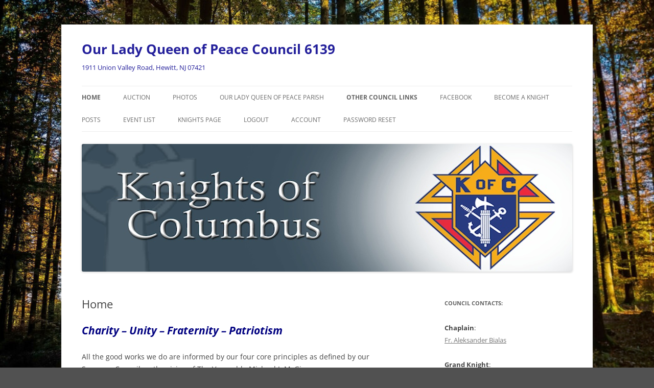

--- FILE ---
content_type: text/html; charset=UTF-8
request_url: http://kofc6139.org/
body_size: 163818
content:
<!DOCTYPE html>
<!--[if IE 7]>
<html class="ie ie7" lang="en">
<![endif]-->
<!--[if IE 8]>
<html class="ie ie8" lang="en">
<![endif]-->
<!--[if !(IE 7) & !(IE 8)]><!-->
<html lang="en">
<!--<![endif]-->
<head>
<meta charset="UTF-8" />
<meta name="viewport" content="width=device-width, initial-scale=1.0" />
<title>Our Lady Queen of Peace Council 6139 | 1911 Union Valley Road, Hewitt, NJ  07421</title>
<link rel="profile" href="https://gmpg.org/xfn/11" />
<link rel="pingback" href="http://kofc6139.org/xmlrpc.php">
<!--[if lt IE 9]>
<script src="http://kofc6139.org/wp-content/themes/twentytwelve/js/html5.js?ver=3.7.0" type="text/javascript"></script>
<![endif]-->
<meta name='robots' content='max-image-preview:large' />
<link rel='dns-prefetch' href='//fonts.googleapis.com' />
<link rel='dns-prefetch' href='//s.w.org' />
<link rel="alternate" type="application/rss+xml" title="Our Lady Queen of Peace Council 6139 &raquo; Feed" href="http://kofc6139.org/feed/" />
<script type="text/javascript">
window._wpemojiSettings = {"baseUrl":"https:\/\/s.w.org\/images\/core\/emoji\/14.0.0\/72x72\/","ext":".png","svgUrl":"https:\/\/s.w.org\/images\/core\/emoji\/14.0.0\/svg\/","svgExt":".svg","source":{"concatemoji":"http:\/\/kofc6139.org\/wp-includes\/js\/wp-emoji-release.min.js?ver=6.0.11"}};
/*! This file is auto-generated */
!function(e,a,t){var n,r,o,i=a.createElement("canvas"),p=i.getContext&&i.getContext("2d");function s(e,t){var a=String.fromCharCode,e=(p.clearRect(0,0,i.width,i.height),p.fillText(a.apply(this,e),0,0),i.toDataURL());return p.clearRect(0,0,i.width,i.height),p.fillText(a.apply(this,t),0,0),e===i.toDataURL()}function c(e){var t=a.createElement("script");t.src=e,t.defer=t.type="text/javascript",a.getElementsByTagName("head")[0].appendChild(t)}for(o=Array("flag","emoji"),t.supports={everything:!0,everythingExceptFlag:!0},r=0;r<o.length;r++)t.supports[o[r]]=function(e){if(!p||!p.fillText)return!1;switch(p.textBaseline="top",p.font="600 32px Arial",e){case"flag":return s([127987,65039,8205,9895,65039],[127987,65039,8203,9895,65039])?!1:!s([55356,56826,55356,56819],[55356,56826,8203,55356,56819])&&!s([55356,57332,56128,56423,56128,56418,56128,56421,56128,56430,56128,56423,56128,56447],[55356,57332,8203,56128,56423,8203,56128,56418,8203,56128,56421,8203,56128,56430,8203,56128,56423,8203,56128,56447]);case"emoji":return!s([129777,127995,8205,129778,127999],[129777,127995,8203,129778,127999])}return!1}(o[r]),t.supports.everything=t.supports.everything&&t.supports[o[r]],"flag"!==o[r]&&(t.supports.everythingExceptFlag=t.supports.everythingExceptFlag&&t.supports[o[r]]);t.supports.everythingExceptFlag=t.supports.everythingExceptFlag&&!t.supports.flag,t.DOMReady=!1,t.readyCallback=function(){t.DOMReady=!0},t.supports.everything||(n=function(){t.readyCallback()},a.addEventListener?(a.addEventListener("DOMContentLoaded",n,!1),e.addEventListener("load",n,!1)):(e.attachEvent("onload",n),a.attachEvent("onreadystatechange",function(){"complete"===a.readyState&&t.readyCallback()})),(e=t.source||{}).concatemoji?c(e.concatemoji):e.wpemoji&&e.twemoji&&(c(e.twemoji),c(e.wpemoji)))}(window,document,window._wpemojiSettings);
</script>
<style type="text/css">
img.wp-smiley,
img.emoji {
	display: inline !important;
	border: none !important;
	box-shadow: none !important;
	height: 1em !important;
	width: 1em !important;
	margin: 0 0.07em !important;
	vertical-align: -0.1em !important;
	background: none !important;
	padding: 0 !important;
}
</style>
	<link rel='stylesheet' id='mec-select2-style-css'  href='http://kofc6139.org/wp-content/plugins/modern-events-calendar-lite/assets/packages/select2/select2.min.css?ver=7.24.0' type='text/css' media='all' />
<link rel='stylesheet' id='mec-font-icons-css'  href='http://kofc6139.org/wp-content/plugins/modern-events-calendar-lite/assets/css/iconfonts.css?ver=7.24.0' type='text/css' media='all' />
<link rel='stylesheet' id='mec-frontend-style-css'  href='http://kofc6139.org/wp-content/plugins/modern-events-calendar-lite/assets/css/frontend.min.css?ver=7.24.0' type='text/css' media='all' />
<link rel='stylesheet' id='mec-tooltip-style-css'  href='http://kofc6139.org/wp-content/plugins/modern-events-calendar-lite/assets/packages/tooltip/tooltip.css?ver=7.24.0' type='text/css' media='all' />
<link rel='stylesheet' id='mec-tooltip-shadow-style-css'  href='http://kofc6139.org/wp-content/plugins/modern-events-calendar-lite/assets/packages/tooltip/tooltipster-sideTip-shadow.min.css?ver=7.24.0' type='text/css' media='all' />
<link rel='stylesheet' id='featherlight-css'  href='http://kofc6139.org/wp-content/plugins/modern-events-calendar-lite/assets/packages/featherlight/featherlight.css?ver=7.24.0' type='text/css' media='all' />
<link rel='stylesheet' id='mec-google-fonts-css'  href='//fonts.googleapis.com/css?family=Montserrat%3A400%2C700%7CRoboto%3A100%2C300%2C400%2C700&#038;ver=7.24.0' type='text/css' media='all' />
<link rel='stylesheet' id='mec-lity-style-css'  href='http://kofc6139.org/wp-content/plugins/modern-events-calendar-lite/assets/packages/lity/lity.min.css?ver=7.24.0' type='text/css' media='all' />
<link rel='stylesheet' id='mec-general-calendar-style-css'  href='http://kofc6139.org/wp-content/plugins/modern-events-calendar-lite/assets/css/mec-general-calendar.css?ver=7.24.0' type='text/css' media='all' />
<link rel='stylesheet' id='wp-block-library-css'  href='http://kofc6139.org/wp-includes/css/dist/block-library/style.min.css?ver=6.0.11' type='text/css' media='all' />
<style id='wp-block-library-theme-inline-css' type='text/css'>
.wp-block-audio figcaption{color:#555;font-size:13px;text-align:center}.is-dark-theme .wp-block-audio figcaption{color:hsla(0,0%,100%,.65)}.wp-block-code{border:1px solid #ccc;border-radius:4px;font-family:Menlo,Consolas,monaco,monospace;padding:.8em 1em}.wp-block-embed figcaption{color:#555;font-size:13px;text-align:center}.is-dark-theme .wp-block-embed figcaption{color:hsla(0,0%,100%,.65)}.blocks-gallery-caption{color:#555;font-size:13px;text-align:center}.is-dark-theme .blocks-gallery-caption{color:hsla(0,0%,100%,.65)}.wp-block-image figcaption{color:#555;font-size:13px;text-align:center}.is-dark-theme .wp-block-image figcaption{color:hsla(0,0%,100%,.65)}.wp-block-pullquote{border-top:4px solid;border-bottom:4px solid;margin-bottom:1.75em;color:currentColor}.wp-block-pullquote__citation,.wp-block-pullquote cite,.wp-block-pullquote footer{color:currentColor;text-transform:uppercase;font-size:.8125em;font-style:normal}.wp-block-quote{border-left:.25em solid;margin:0 0 1.75em;padding-left:1em}.wp-block-quote cite,.wp-block-quote footer{color:currentColor;font-size:.8125em;position:relative;font-style:normal}.wp-block-quote.has-text-align-right{border-left:none;border-right:.25em solid;padding-left:0;padding-right:1em}.wp-block-quote.has-text-align-center{border:none;padding-left:0}.wp-block-quote.is-large,.wp-block-quote.is-style-large,.wp-block-quote.is-style-plain{border:none}.wp-block-search .wp-block-search__label{font-weight:700}:where(.wp-block-group.has-background){padding:1.25em 2.375em}.wp-block-separator.has-css-opacity{opacity:.4}.wp-block-separator{border:none;border-bottom:2px solid;margin-left:auto;margin-right:auto}.wp-block-separator.has-alpha-channel-opacity{opacity:1}.wp-block-separator:not(.is-style-wide):not(.is-style-dots){width:100px}.wp-block-separator.has-background:not(.is-style-dots){border-bottom:none;height:1px}.wp-block-separator.has-background:not(.is-style-wide):not(.is-style-dots){height:2px}.wp-block-table thead{border-bottom:3px solid}.wp-block-table tfoot{border-top:3px solid}.wp-block-table td,.wp-block-table th{padding:.5em;border:1px solid;word-break:normal}.wp-block-table figcaption{color:#555;font-size:13px;text-align:center}.is-dark-theme .wp-block-table figcaption{color:hsla(0,0%,100%,.65)}.wp-block-video figcaption{color:#555;font-size:13px;text-align:center}.is-dark-theme .wp-block-video figcaption{color:hsla(0,0%,100%,.65)}.wp-block-template-part.has-background{padding:1.25em 2.375em;margin-top:0;margin-bottom:0}
</style>
<style id='pdfemb-pdf-embedder-viewer-style-inline-css' type='text/css'>
.wp-block-pdfemb-pdf-embedder-viewer{max-width:none}

</style>
<link rel='stylesheet' id='wp-components-css'  href='http://kofc6139.org/wp-includes/css/dist/components/style.min.css?ver=6.0.11' type='text/css' media='all' />
<link rel='stylesheet' id='wp-block-editor-css'  href='http://kofc6139.org/wp-includes/css/dist/block-editor/style.min.css?ver=6.0.11' type='text/css' media='all' />
<link rel='stylesheet' id='wp-nux-css'  href='http://kofc6139.org/wp-includes/css/dist/nux/style.min.css?ver=6.0.11' type='text/css' media='all' />
<link rel='stylesheet' id='wp-reusable-blocks-css'  href='http://kofc6139.org/wp-includes/css/dist/reusable-blocks/style.min.css?ver=6.0.11' type='text/css' media='all' />
<link rel='stylesheet' id='wp-editor-css'  href='http://kofc6139.org/wp-includes/css/dist/editor/style.min.css?ver=6.0.11' type='text/css' media='all' />
<link rel='stylesheet' id='block-robo-gallery-style-css-css'  href='http://kofc6139.org/wp-content/plugins/robo-gallery/includes/extensions/block/dist/blocks.style.build.css?ver=5.0.5' type='text/css' media='all' />
<style id='global-styles-inline-css' type='text/css'>
body{--wp--preset--color--black: #000000;--wp--preset--color--cyan-bluish-gray: #abb8c3;--wp--preset--color--white: #fff;--wp--preset--color--pale-pink: #f78da7;--wp--preset--color--vivid-red: #cf2e2e;--wp--preset--color--luminous-vivid-orange: #ff6900;--wp--preset--color--luminous-vivid-amber: #fcb900;--wp--preset--color--light-green-cyan: #7bdcb5;--wp--preset--color--vivid-green-cyan: #00d084;--wp--preset--color--pale-cyan-blue: #8ed1fc;--wp--preset--color--vivid-cyan-blue: #0693e3;--wp--preset--color--vivid-purple: #9b51e0;--wp--preset--color--blue: #21759b;--wp--preset--color--dark-gray: #444;--wp--preset--color--medium-gray: #9f9f9f;--wp--preset--color--light-gray: #e6e6e6;--wp--preset--gradient--vivid-cyan-blue-to-vivid-purple: linear-gradient(135deg,rgba(6,147,227,1) 0%,rgb(155,81,224) 100%);--wp--preset--gradient--light-green-cyan-to-vivid-green-cyan: linear-gradient(135deg,rgb(122,220,180) 0%,rgb(0,208,130) 100%);--wp--preset--gradient--luminous-vivid-amber-to-luminous-vivid-orange: linear-gradient(135deg,rgba(252,185,0,1) 0%,rgba(255,105,0,1) 100%);--wp--preset--gradient--luminous-vivid-orange-to-vivid-red: linear-gradient(135deg,rgba(255,105,0,1) 0%,rgb(207,46,46) 100%);--wp--preset--gradient--very-light-gray-to-cyan-bluish-gray: linear-gradient(135deg,rgb(238,238,238) 0%,rgb(169,184,195) 100%);--wp--preset--gradient--cool-to-warm-spectrum: linear-gradient(135deg,rgb(74,234,220) 0%,rgb(151,120,209) 20%,rgb(207,42,186) 40%,rgb(238,44,130) 60%,rgb(251,105,98) 80%,rgb(254,248,76) 100%);--wp--preset--gradient--blush-light-purple: linear-gradient(135deg,rgb(255,206,236) 0%,rgb(152,150,240) 100%);--wp--preset--gradient--blush-bordeaux: linear-gradient(135deg,rgb(254,205,165) 0%,rgb(254,45,45) 50%,rgb(107,0,62) 100%);--wp--preset--gradient--luminous-dusk: linear-gradient(135deg,rgb(255,203,112) 0%,rgb(199,81,192) 50%,rgb(65,88,208) 100%);--wp--preset--gradient--pale-ocean: linear-gradient(135deg,rgb(255,245,203) 0%,rgb(182,227,212) 50%,rgb(51,167,181) 100%);--wp--preset--gradient--electric-grass: linear-gradient(135deg,rgb(202,248,128) 0%,rgb(113,206,126) 100%);--wp--preset--gradient--midnight: linear-gradient(135deg,rgb(2,3,129) 0%,rgb(40,116,252) 100%);--wp--preset--duotone--dark-grayscale: url('#wp-duotone-dark-grayscale');--wp--preset--duotone--grayscale: url('#wp-duotone-grayscale');--wp--preset--duotone--purple-yellow: url('#wp-duotone-purple-yellow');--wp--preset--duotone--blue-red: url('#wp-duotone-blue-red');--wp--preset--duotone--midnight: url('#wp-duotone-midnight');--wp--preset--duotone--magenta-yellow: url('#wp-duotone-magenta-yellow');--wp--preset--duotone--purple-green: url('#wp-duotone-purple-green');--wp--preset--duotone--blue-orange: url('#wp-duotone-blue-orange');--wp--preset--font-size--small: 13px;--wp--preset--font-size--medium: 20px;--wp--preset--font-size--large: 36px;--wp--preset--font-size--x-large: 42px;}.has-black-color{color: var(--wp--preset--color--black) !important;}.has-cyan-bluish-gray-color{color: var(--wp--preset--color--cyan-bluish-gray) !important;}.has-white-color{color: var(--wp--preset--color--white) !important;}.has-pale-pink-color{color: var(--wp--preset--color--pale-pink) !important;}.has-vivid-red-color{color: var(--wp--preset--color--vivid-red) !important;}.has-luminous-vivid-orange-color{color: var(--wp--preset--color--luminous-vivid-orange) !important;}.has-luminous-vivid-amber-color{color: var(--wp--preset--color--luminous-vivid-amber) !important;}.has-light-green-cyan-color{color: var(--wp--preset--color--light-green-cyan) !important;}.has-vivid-green-cyan-color{color: var(--wp--preset--color--vivid-green-cyan) !important;}.has-pale-cyan-blue-color{color: var(--wp--preset--color--pale-cyan-blue) !important;}.has-vivid-cyan-blue-color{color: var(--wp--preset--color--vivid-cyan-blue) !important;}.has-vivid-purple-color{color: var(--wp--preset--color--vivid-purple) !important;}.has-black-background-color{background-color: var(--wp--preset--color--black) !important;}.has-cyan-bluish-gray-background-color{background-color: var(--wp--preset--color--cyan-bluish-gray) !important;}.has-white-background-color{background-color: var(--wp--preset--color--white) !important;}.has-pale-pink-background-color{background-color: var(--wp--preset--color--pale-pink) !important;}.has-vivid-red-background-color{background-color: var(--wp--preset--color--vivid-red) !important;}.has-luminous-vivid-orange-background-color{background-color: var(--wp--preset--color--luminous-vivid-orange) !important;}.has-luminous-vivid-amber-background-color{background-color: var(--wp--preset--color--luminous-vivid-amber) !important;}.has-light-green-cyan-background-color{background-color: var(--wp--preset--color--light-green-cyan) !important;}.has-vivid-green-cyan-background-color{background-color: var(--wp--preset--color--vivid-green-cyan) !important;}.has-pale-cyan-blue-background-color{background-color: var(--wp--preset--color--pale-cyan-blue) !important;}.has-vivid-cyan-blue-background-color{background-color: var(--wp--preset--color--vivid-cyan-blue) !important;}.has-vivid-purple-background-color{background-color: var(--wp--preset--color--vivid-purple) !important;}.has-black-border-color{border-color: var(--wp--preset--color--black) !important;}.has-cyan-bluish-gray-border-color{border-color: var(--wp--preset--color--cyan-bluish-gray) !important;}.has-white-border-color{border-color: var(--wp--preset--color--white) !important;}.has-pale-pink-border-color{border-color: var(--wp--preset--color--pale-pink) !important;}.has-vivid-red-border-color{border-color: var(--wp--preset--color--vivid-red) !important;}.has-luminous-vivid-orange-border-color{border-color: var(--wp--preset--color--luminous-vivid-orange) !important;}.has-luminous-vivid-amber-border-color{border-color: var(--wp--preset--color--luminous-vivid-amber) !important;}.has-light-green-cyan-border-color{border-color: var(--wp--preset--color--light-green-cyan) !important;}.has-vivid-green-cyan-border-color{border-color: var(--wp--preset--color--vivid-green-cyan) !important;}.has-pale-cyan-blue-border-color{border-color: var(--wp--preset--color--pale-cyan-blue) !important;}.has-vivid-cyan-blue-border-color{border-color: var(--wp--preset--color--vivid-cyan-blue) !important;}.has-vivid-purple-border-color{border-color: var(--wp--preset--color--vivid-purple) !important;}.has-vivid-cyan-blue-to-vivid-purple-gradient-background{background: var(--wp--preset--gradient--vivid-cyan-blue-to-vivid-purple) !important;}.has-light-green-cyan-to-vivid-green-cyan-gradient-background{background: var(--wp--preset--gradient--light-green-cyan-to-vivid-green-cyan) !important;}.has-luminous-vivid-amber-to-luminous-vivid-orange-gradient-background{background: var(--wp--preset--gradient--luminous-vivid-amber-to-luminous-vivid-orange) !important;}.has-luminous-vivid-orange-to-vivid-red-gradient-background{background: var(--wp--preset--gradient--luminous-vivid-orange-to-vivid-red) !important;}.has-very-light-gray-to-cyan-bluish-gray-gradient-background{background: var(--wp--preset--gradient--very-light-gray-to-cyan-bluish-gray) !important;}.has-cool-to-warm-spectrum-gradient-background{background: var(--wp--preset--gradient--cool-to-warm-spectrum) !important;}.has-blush-light-purple-gradient-background{background: var(--wp--preset--gradient--blush-light-purple) !important;}.has-blush-bordeaux-gradient-background{background: var(--wp--preset--gradient--blush-bordeaux) !important;}.has-luminous-dusk-gradient-background{background: var(--wp--preset--gradient--luminous-dusk) !important;}.has-pale-ocean-gradient-background{background: var(--wp--preset--gradient--pale-ocean) !important;}.has-electric-grass-gradient-background{background: var(--wp--preset--gradient--electric-grass) !important;}.has-midnight-gradient-background{background: var(--wp--preset--gradient--midnight) !important;}.has-small-font-size{font-size: var(--wp--preset--font-size--small) !important;}.has-medium-font-size{font-size: var(--wp--preset--font-size--medium) !important;}.has-large-font-size{font-size: var(--wp--preset--font-size--large) !important;}.has-x-large-font-size{font-size: var(--wp--preset--font-size--x-large) !important;}
</style>
<link rel='stylesheet' id='twentytwelve-fonts-css'  href='http://kofc6139.org/wp-content/themes/twentytwelve/fonts/font-open-sans.css?ver=20230328' type='text/css' media='all' />
<link rel='stylesheet' id='twentytwelve-style-css'  href='http://kofc6139.org/wp-content/themes/twentytwelve/style.css?ver=20250415' type='text/css' media='all' />
<link rel='stylesheet' id='twentytwelve-block-style-css'  href='http://kofc6139.org/wp-content/themes/twentytwelve/css/blocks.css?ver=20240812' type='text/css' media='all' />
<!--[if lt IE 9]>
<link rel='stylesheet' id='twentytwelve-ie-css'  href='http://kofc6139.org/wp-content/themes/twentytwelve/css/ie.css?ver=20240722' type='text/css' media='all' />
<![endif]-->
<script type='text/javascript' src='http://kofc6139.org/wp-includes/js/jquery/jquery.min.js?ver=3.6.0' id='jquery-core-js'></script>
<script type='text/javascript' src='http://kofc6139.org/wp-includes/js/jquery/jquery-migrate.min.js?ver=3.3.2' id='jquery-migrate-js'></script>
<link rel="https://api.w.org/" href="http://kofc6139.org/wp-json/" /><link rel="alternate" type="application/json" href="http://kofc6139.org/wp-json/wp/v2/pages/7" /><link rel="EditURI" type="application/rsd+xml" title="RSD" href="http://kofc6139.org/xmlrpc.php?rsd" />
<link rel="wlwmanifest" type="application/wlwmanifest+xml" href="http://kofc6139.org/wp-includes/wlwmanifest.xml" /> 
<meta name="generator" content="WordPress 6.0.11" />
<link rel="canonical" href="http://kofc6139.org/" />
<link rel='shortlink' href='http://kofc6139.org/' />
<link rel="alternate" type="application/json+oembed" href="http://kofc6139.org/wp-json/oembed/1.0/embed?url=http%3A%2F%2Fkofc6139.org%2F" />
<link rel="alternate" type="text/xml+oembed" href="http://kofc6139.org/wp-json/oembed/1.0/embed?url=http%3A%2F%2Fkofc6139.org%2F&#038;format=xml" />
<script>
  (function(i,s,o,g,r,a,m){i['GoogleAnalyticsObject']=r;i[r]=i[r]||function(){
  (i[r].q=i[r].q||[]).push(arguments)},i[r].l=1*new Date();a=s.createElement(o),
  m=s.getElementsByTagName(o)[0];a.async=1;a.src=g;m.parentNode.insertBefore(a,m)
  })(window,document,'script','https://www.google-analytics.com/analytics.js','ga');
  ga('create', 'UA-100901334-1', 'auto');
  ga('send', 'pageview');
</script>
	<style type="text/css" id="twentytwelve-header-css">
			.site-header h1 a,
		.site-header h2 {
			color: #231f9b;
		}
		</style>
	<style type="text/css" id="custom-background-css">
body.custom-background { background-color: #515151; background-image: url("http://kofc6139.org/wp-content/uploads/2022/09/the-woods.jpg"); background-position: left top; background-size: cover; background-repeat: no-repeat; background-attachment: fixed; }
</style>
	<link rel="icon" href="http://kofc6139.org/wp-content/uploads/2017/01/cropped-Knights_Emblem-100x100.jpg" sizes="32x32" />
<link rel="icon" href="http://kofc6139.org/wp-content/uploads/2017/01/cropped-Knights_Emblem.jpg" sizes="192x192" />
<link rel="apple-touch-icon" href="http://kofc6139.org/wp-content/uploads/2017/01/cropped-Knights_Emblem.jpg" />
<meta name="msapplication-TileImage" content="http://kofc6139.org/wp-content/uploads/2017/01/cropped-Knights_Emblem.jpg" />
<style>:root,::before,::after{--mec-color-skin: #40d9f1;--mec-color-skin-rgba-1: rgba(64, 217, 241, .25);--mec-color-skin-rgba-2: rgba(64, 217, 241, .5);--mec-color-skin-rgba-3: rgba(64, 217, 241, .75);--mec-color-skin-rgba-4: rgba(64, 217, 241, .11);--mec-primary-border-radius: ;--mec-secondary-border-radius: ;--mec-container-normal-width: 1196px;--mec-container-large-width: 1690px;--mec-fes-main-color: #40d9f1;--mec-fes-main-color-rgba-1: rgba(64, 217, 241, 0.12);--mec-fes-main-color-rgba-2: rgba(64, 217, 241, 0.23);--mec-fes-main-color-rgba-3: rgba(64, 217, 241, 0.03);--mec-fes-main-color-rgba-4: rgba(64, 217, 241, 0.3);--mec-fes-main-color-rgba-5: rgb(64 217 241 / 7%);--mec-fes-main-color-rgba-6: rgba(64, 217, 241, 0.2);</style></head>

<body class="home page-template-default page page-id-7 custom-background wp-embed-responsive mec-theme-twentytwelve custom-font-enabled single-author">
<svg xmlns="http://www.w3.org/2000/svg" viewBox="0 0 0 0" width="0" height="0" focusable="false" role="none" style="visibility: hidden; position: absolute; left: -9999px; overflow: hidden;" ><defs><filter id="wp-duotone-dark-grayscale"><feColorMatrix color-interpolation-filters="sRGB" type="matrix" values=" .299 .587 .114 0 0 .299 .587 .114 0 0 .299 .587 .114 0 0 .299 .587 .114 0 0 " /><feComponentTransfer color-interpolation-filters="sRGB" ><feFuncR type="table" tableValues="0 0.49803921568627" /><feFuncG type="table" tableValues="0 0.49803921568627" /><feFuncB type="table" tableValues="0 0.49803921568627" /><feFuncA type="table" tableValues="1 1" /></feComponentTransfer><feComposite in2="SourceGraphic" operator="in" /></filter></defs></svg><svg xmlns="http://www.w3.org/2000/svg" viewBox="0 0 0 0" width="0" height="0" focusable="false" role="none" style="visibility: hidden; position: absolute; left: -9999px; overflow: hidden;" ><defs><filter id="wp-duotone-grayscale"><feColorMatrix color-interpolation-filters="sRGB" type="matrix" values=" .299 .587 .114 0 0 .299 .587 .114 0 0 .299 .587 .114 0 0 .299 .587 .114 0 0 " /><feComponentTransfer color-interpolation-filters="sRGB" ><feFuncR type="table" tableValues="0 1" /><feFuncG type="table" tableValues="0 1" /><feFuncB type="table" tableValues="0 1" /><feFuncA type="table" tableValues="1 1" /></feComponentTransfer><feComposite in2="SourceGraphic" operator="in" /></filter></defs></svg><svg xmlns="http://www.w3.org/2000/svg" viewBox="0 0 0 0" width="0" height="0" focusable="false" role="none" style="visibility: hidden; position: absolute; left: -9999px; overflow: hidden;" ><defs><filter id="wp-duotone-purple-yellow"><feColorMatrix color-interpolation-filters="sRGB" type="matrix" values=" .299 .587 .114 0 0 .299 .587 .114 0 0 .299 .587 .114 0 0 .299 .587 .114 0 0 " /><feComponentTransfer color-interpolation-filters="sRGB" ><feFuncR type="table" tableValues="0.54901960784314 0.98823529411765" /><feFuncG type="table" tableValues="0 1" /><feFuncB type="table" tableValues="0.71764705882353 0.25490196078431" /><feFuncA type="table" tableValues="1 1" /></feComponentTransfer><feComposite in2="SourceGraphic" operator="in" /></filter></defs></svg><svg xmlns="http://www.w3.org/2000/svg" viewBox="0 0 0 0" width="0" height="0" focusable="false" role="none" style="visibility: hidden; position: absolute; left: -9999px; overflow: hidden;" ><defs><filter id="wp-duotone-blue-red"><feColorMatrix color-interpolation-filters="sRGB" type="matrix" values=" .299 .587 .114 0 0 .299 .587 .114 0 0 .299 .587 .114 0 0 .299 .587 .114 0 0 " /><feComponentTransfer color-interpolation-filters="sRGB" ><feFuncR type="table" tableValues="0 1" /><feFuncG type="table" tableValues="0 0.27843137254902" /><feFuncB type="table" tableValues="0.5921568627451 0.27843137254902" /><feFuncA type="table" tableValues="1 1" /></feComponentTransfer><feComposite in2="SourceGraphic" operator="in" /></filter></defs></svg><svg xmlns="http://www.w3.org/2000/svg" viewBox="0 0 0 0" width="0" height="0" focusable="false" role="none" style="visibility: hidden; position: absolute; left: -9999px; overflow: hidden;" ><defs><filter id="wp-duotone-midnight"><feColorMatrix color-interpolation-filters="sRGB" type="matrix" values=" .299 .587 .114 0 0 .299 .587 .114 0 0 .299 .587 .114 0 0 .299 .587 .114 0 0 " /><feComponentTransfer color-interpolation-filters="sRGB" ><feFuncR type="table" tableValues="0 0" /><feFuncG type="table" tableValues="0 0.64705882352941" /><feFuncB type="table" tableValues="0 1" /><feFuncA type="table" tableValues="1 1" /></feComponentTransfer><feComposite in2="SourceGraphic" operator="in" /></filter></defs></svg><svg xmlns="http://www.w3.org/2000/svg" viewBox="0 0 0 0" width="0" height="0" focusable="false" role="none" style="visibility: hidden; position: absolute; left: -9999px; overflow: hidden;" ><defs><filter id="wp-duotone-magenta-yellow"><feColorMatrix color-interpolation-filters="sRGB" type="matrix" values=" .299 .587 .114 0 0 .299 .587 .114 0 0 .299 .587 .114 0 0 .299 .587 .114 0 0 " /><feComponentTransfer color-interpolation-filters="sRGB" ><feFuncR type="table" tableValues="0.78039215686275 1" /><feFuncG type="table" tableValues="0 0.94901960784314" /><feFuncB type="table" tableValues="0.35294117647059 0.47058823529412" /><feFuncA type="table" tableValues="1 1" /></feComponentTransfer><feComposite in2="SourceGraphic" operator="in" /></filter></defs></svg><svg xmlns="http://www.w3.org/2000/svg" viewBox="0 0 0 0" width="0" height="0" focusable="false" role="none" style="visibility: hidden; position: absolute; left: -9999px; overflow: hidden;" ><defs><filter id="wp-duotone-purple-green"><feColorMatrix color-interpolation-filters="sRGB" type="matrix" values=" .299 .587 .114 0 0 .299 .587 .114 0 0 .299 .587 .114 0 0 .299 .587 .114 0 0 " /><feComponentTransfer color-interpolation-filters="sRGB" ><feFuncR type="table" tableValues="0.65098039215686 0.40392156862745" /><feFuncG type="table" tableValues="0 1" /><feFuncB type="table" tableValues="0.44705882352941 0.4" /><feFuncA type="table" tableValues="1 1" /></feComponentTransfer><feComposite in2="SourceGraphic" operator="in" /></filter></defs></svg><svg xmlns="http://www.w3.org/2000/svg" viewBox="0 0 0 0" width="0" height="0" focusable="false" role="none" style="visibility: hidden; position: absolute; left: -9999px; overflow: hidden;" ><defs><filter id="wp-duotone-blue-orange"><feColorMatrix color-interpolation-filters="sRGB" type="matrix" values=" .299 .587 .114 0 0 .299 .587 .114 0 0 .299 .587 .114 0 0 .299 .587 .114 0 0 " /><feComponentTransfer color-interpolation-filters="sRGB" ><feFuncR type="table" tableValues="0.098039215686275 1" /><feFuncG type="table" tableValues="0 0.66274509803922" /><feFuncB type="table" tableValues="0.84705882352941 0.41960784313725" /><feFuncA type="table" tableValues="1 1" /></feComponentTransfer><feComposite in2="SourceGraphic" operator="in" /></filter></defs></svg><div id="page" class="hfeed site">
	<a class="screen-reader-text skip-link" href="#content">Skip to content</a>
	<header id="masthead" class="site-header">
		<hgroup>
					<h1 class="site-title"><a href="http://kofc6139.org/" rel="home" aria-current="page">Our Lady Queen of Peace Council 6139</a></h1>
			<h2 class="site-description">1911 Union Valley Road, Hewitt, NJ  07421</h2>
		</hgroup>

		<nav id="site-navigation" class="main-navigation">
			<button class="menu-toggle">Menu</button>
			<div class="menu-links-container"><ul id="menu-links" class="nav-menu"><li id="menu-item-133" class="menu-item menu-item-type-post_type menu-item-object-page menu-item-home current-menu-item page_item page-item-7 current_page_item menu-item-133"><a href="http://kofc6139.org/" aria-current="page">Home</a></li>
<li id="menu-item-709" class="menu-item menu-item-type-post_type menu-item-object-page menu-item-709"><a href="http://kofc6139.org/auction/">Auction</a></li>
<li id="menu-item-299" class="menu-item menu-item-type-post_type menu-item-object-page menu-item-has-children menu-item-299"><a href="http://kofc6139.org/recent-photos/">Photos</a>
<ul class="sub-menu">
	<li id="menu-item-690" class="menu-item menu-item-type-post_type menu-item-object-robo_gallery_table menu-item-690"><a href="http://kofc6139.org/gallery/knights-family-bowling-2018/">Knights Family Bowling 2018</a></li>
	<li id="menu-item-689" class="menu-item menu-item-type-post_type menu-item-object-robo_gallery_table menu-item-689"><a href="http://kofc6139.org/gallery/installation-2019/">Installation 2019</a></li>
	<li id="menu-item-693" class="menu-item menu-item-type-post_type menu-item-object-robo_gallery_table menu-item-693"><a href="http://kofc6139.org/gallery/christmas-tree-sales-2018/">Christmas Tree Sales 2018</a></li>
	<li id="menu-item-696" class="menu-item menu-item-type-post_type menu-item-object-robo_gallery_table menu-item-696"><a href="http://kofc6139.org/gallery/golf-outing-2018/">Golf Outing 2018</a></li>
	<li id="menu-item-691" class="menu-item menu-item-type-post_type menu-item-object-robo_gallery_table menu-item-691"><a href="http://kofc6139.org/gallery/october-breakfast-2018/">October Breakfast 2018</a></li>
	<li id="menu-item-694" class="menu-item menu-item-type-post_type menu-item-object-robo_gallery_table menu-item-694"><a href="http://kofc6139.org/gallery/easter-breakfast-2018/">Easter Breakfast 2018</a></li>
	<li id="menu-item-692" class="menu-item menu-item-type-post_type menu-item-object-robo_gallery_table menu-item-692"><a href="http://kofc6139.org/gallery/parish-carnival-2018-knights-cooking/">Parish Carnival 2018 Knights cooking</a></li>
	<li id="menu-item-695" class="menu-item menu-item-type-post_type menu-item-object-robo_gallery_table menu-item-695"><a href="http://kofc6139.org/gallery/silver-rose-of-guadalupe/">Silver Rose of Guadalupe</a></li>
	<li id="menu-item-296" class="menu-item menu-item-type-post_type menu-item-object-robo_gallery_table menu-item-296"><a href="http://kofc6139.org/gallery/knights-breakfast-2017/">Knights Breakfast – 2017</a></li>
	<li id="menu-item-295" class="menu-item menu-item-type-post_type menu-item-object-robo_gallery_table menu-item-295"><a href="http://kofc6139.org/gallery/st-patricks-dance-2017/">St. Patrick&#8217;s Dance &#8211; 2017</a></li>
	<li id="menu-item-697" class="menu-item menu-item-type-post_type menu-item-object-robo_gallery_table menu-item-697"><a href="http://kofc6139.org/gallery/blessing-of-the-new-altar-at-olqp/">Blessing of the new Altar at OLQP</a></li>
	<li id="menu-item-297" class="menu-item menu-item-type-post_type menu-item-object-robo_gallery_table menu-item-297"><a href="http://kofc6139.org/gallery/golf-2016/">Golf Outing – 2016</a></li>
</ul>
</li>
<li id="menu-item-217" class="menu-item menu-item-type-custom menu-item-object-custom menu-item-217"><a href="http://www.olqpnj.org/">Our Lady Queen of Peace Parish</a></li>
<li id="menu-item-134" class="menu-item menu-item-type-post_type menu-item-object-page menu-item-home current-menu-item page_item page-item-7 current_page_item menu-item-has-children menu-item-134"><a href="http://kofc6139.org/" aria-current="page">Other Council Links</a>
<ul class="sub-menu">
	<li id="menu-item-140" class="menu-item menu-item-type-custom menu-item-object-custom menu-item-140"><a href="http://www.kofc1561.org">Commodore Barry Council &#8211; 1561. 4th Degree</a></li>
	<li id="menu-item-135" class="menu-item menu-item-type-custom menu-item-object-custom menu-item-135"><a href="http://www.kofc6343.org/">Father Koch Council &#8211; 6343, Echo Lake, NJ</a></li>
	<li id="menu-item-143" class="menu-item menu-item-type-custom menu-item-object-custom menu-item-143"><a href="https://www.facebook.com/Knights-of-Columbus-IHM-Council-10206-Wayne-NJ-145956618768273/">Immaculate Heart of Mary Council &#8211; 10206, Wayne, NJ</a></li>
	<li id="menu-item-139" class="menu-item menu-item-type-custom menu-item-object-custom menu-item-139"><a href="http://www.koc5510.org/">Joseph F. Lamb Council &#8211; 5510, OakRidge / Milton, NJ</a></li>
	<li id="menu-item-138" class="menu-item menu-item-type-custom menu-item-object-custom menu-item-138"><a href="http://www.kofcknights.org/CouncilSite/index.asp?CNO=6212">St. Catherine of Bologna Council &#8211; 6212, Ringwood, NJ</a></li>
	<li id="menu-item-141" class="menu-item menu-item-type-custom menu-item-object-custom menu-item-141"><a href="http://www.ststhomasjohn.org/council-12649">St. John Vianney Council &#8211; 12469, OakRidge / Stockholm, NJ</a></li>
	<li id="menu-item-205" class="menu-item menu-item-type-custom menu-item-object-custom menu-item-205"><a href="http://www.kofcknights.org/CouncilSite/about.asp?CNO=2617">St. Francis of Assisi Council &#8211; 2617, Wanaque, NJ</a></li>
	<li id="menu-item-142" class="menu-item menu-item-type-custom menu-item-object-custom menu-item-142"><a href="http://www.ddjohn.net/">John Trahan District Deputy</a></li>
	<li id="menu-item-144" class="menu-item menu-item-type-custom menu-item-object-custom menu-item-144"><a href="http://www.njkofc.org/">New Jersey State Council</a></li>
	<li id="menu-item-145" class="menu-item menu-item-type-custom menu-item-object-custom menu-item-145"><a href="http://www.kofc.org">Supreme Council</a></li>
	<li id="menu-item-146" class="menu-item menu-item-type-custom menu-item-object-custom menu-item-146"><a href="http://sites.google.com/site/patersonfederation/home">Peterson Federation &#8211; Morris, Passaic &#038; Sussex Counties</a></li>
</ul>
</li>
<li id="menu-item-766" class="menu-item menu-item-type-custom menu-item-object-custom menu-item-766"><a href="https://www.facebook.com/KOCWM/">Facebook</a></li>
<li id="menu-item-769" class="menu-item menu-item-type-custom menu-item-object-custom menu-item-769"><a href="https://www.kofc.org/secure/en/join/join-the-knights.html">Become a Knight</a></li>
<li id="menu-item-791" class="menu-item menu-item-type-post_type menu-item-object-page menu-item-791"><a href="http://kofc6139.org/posts/">Posts</a></li>
<li id="menu-item-832" class="menu-item menu-item-type-post_type menu-item-object-page menu-item-832"><a href="http://kofc6139.org/event-list/">Event List</a></li>
<li id="menu-item-863" class="menu-item menu-item-type-post_type menu-item-object-page menu-item-863"><a href="http://kofc6139.org/login-page/knights-page/">Knights Page</a></li>
<li id="menu-item-865" class="menu-item menu-item-type-post_type menu-item-object-page menu-item-865"><a href="http://kofc6139.org/logout/">Logout</a></li>
<li id="menu-item-867" class="menu-item menu-item-type-post_type menu-item-object-page menu-item-867"><a href="http://kofc6139.org/?page_id=866">Account</a></li>
<li id="menu-item-869" class="menu-item menu-item-type-post_type menu-item-object-page menu-item-869"><a href="http://kofc6139.org/password-reset/">Password Reset</a></li>
</ul></div>		</nav><!-- #site-navigation -->

				<a href="http://kofc6139.org/" aria-current="page" rel="home"><img src="http://kofc6139.org/wp-content/uploads/2017/01/Knights_Emblem_2-1.jpg" width="960" height="250" alt="Our Lady Queen of Peace Council 6139" class="header-image" srcset="http://kofc6139.org/wp-content/uploads/2017/01/Knights_Emblem_2-1.jpg 960w, http://kofc6139.org/wp-content/uploads/2017/01/Knights_Emblem_2-1-300x78.jpg 300w, http://kofc6139.org/wp-content/uploads/2017/01/Knights_Emblem_2-1-768x200.jpg 768w, http://kofc6139.org/wp-content/uploads/2017/01/Knights_Emblem_2-1-624x163.jpg 624w" sizes="(max-width: 960px) 100vw, 960px" /></a>
			</header><!-- #masthead -->

	<div id="main" class="wrapper">

	<div id="primary" class="site-content">
		<div id="content" role="main">

							
	<article id="post-7" class="post-7 page type-page status-publish hentry">
		<header class="entry-header">
													<h1 class="entry-title">Home</h1>
		</header>

		<div class="entry-content">
			<h1 style="text-align: left;"><span style="color: #000080;"><strong><em>Charity &#8211; Unity &#8211; Fraternity &#8211; Patriotism</em></strong></span></h1>
<p>All the good works we do are informed by our four core principles as defined by our Supreme Council on the vision of The Venerable Michael J. McGivney:</p>
<p><strong><em>Charity</em></strong> – Our Catholic faith teaches us to “Love thy neighbor as thyself.” Members of the Knights of Columbus show love for their neighbors by conducting food drives and donating the food to local soup kitchens and food pantries, by volunteering at Special Olympics, and by supporting, both spiritually and materially, mothers who choose life for their babies. Knights recognize that our mission, and our faith in God, compels us to action. There is no better way to experience love and compassion than by helping those in need, a call we answer every day.</p>
<p><strong><em>Unity</em></strong> – None of us is as good as all of us. Members of the Knights of Columbus all know that – together – we can accomplish far more than any of us could individually. So we stick together…we support one another. That doesn’t mean that we always agree or that there is never a difference of opinion. It does mean that – as a Knight of Columbus – you can count on the support and encouragement of your brother Knights as you work to make life better in your parish and community.</p>
<p><strong><em>Fraternity</em></strong> – The Venerable Michael J. McGivney founded the Knights of Columbus, in large part, to provide assistance to the widows and children left behind when the family breadwinner died – often prematurely. The Order’s top-rated insurance program continues to do this today, as do individual Knights, who last year gave more than 10 million hours of their time to assist sick and/or disabled members and their families. In the Knights of Columbus, we watch out for and take care of one another.</p>
<p><strong><em>Patriotism</em></strong> – Members of the Knights of Columbus, be they Americans, Canadians, Mexicans, Cubans, Filipinos, Poles, or Dominicans, are patriotic citizens. We are proud of our devotion to God and country, and believe in standing up for both. Whether it’s in public or private, the Knights remind the world that Catholics support their nations and are amongst the greatest citizens.</p>
<div title="Click to copy shortcode"><div id="simple-ajax-chat"><div id="sac-content"></div><div id="sac-output"><div id="sac-latest-message"><span>Latest Message:</span> <em id="responseTime">10 hours, 18 minutes ago</em></div>
<ul id="sac-messages">
<li class="sac-chat-message sac-static sac-user-Reina" data-time="2026-01-24,00:04:54">
<span class="sac-chat-name" title="Posted 10 hours, 18 minutes ago">Reina : </span>  Hello, Just a quick note — we’re running a short promotion on our EliteNook™ Premium Executive Office Chair right now. Free 2-5 day Fast Delivery: <a rel="external nofollow" href="https://luxcollection.it.com" title="Open link in new tab">https://luxcollection.it.com</a> It’s designed for long hours with ergonomic back support, soft leather feel, and smooth swivel wheels — great for home or office. We’re offering a limited-time discount, so it’s worth a quick look. Cheers, EliteNook™ Team</li>
<li class="sac-chat-message sac-static sac-user-MattBacak" data-time="2026-01-23,07:50:13">
<span class="sac-chat-name" title="Posted 1 day, 2 hours ago">Matt Bacak : </span>  Imagine waking up to find your agency website already built, 100 pre-qualified leads discovered in your area, and outreach campaigns ready to send… All done while you were sleeping. No coding. No client-chasing. No proposals to write. That’s exactly what LocalBizAI did for me. Just one click… and BOOM! A fully branded, profit-ready digital marketing agency with services, pricing, leads, and outreach campaigns set up in minutes. For more click Here : <a rel="external nofollow" href="https://jvz6.com/c/688203/424347/" title="Open link in new tab">https://jvz6.com/c/688203/424347/</a></li>
<li class="sac-chat-message sac-static sac-user-Ravi" data-time="2026-01-21,11:00:49">
<span class="sac-chat-name" title="Posted 2 days, 23 hours ago">Ravi : </span>  Are you looking for a personal istant who can handle your daily business operations and make your life easier? I can help with tasks related to admin, marketing, gathering data from multiple websites, answering emails, website management, social media, content writing, planning new projects, bookkeeping, entering data into softwares, and back-office istance. I have an Inhouse Content writer, social media specialist, Data Entry Operator, Website Developer and Bookkeeper. My costing varies f</li>
<li class="sac-chat-message sac-static sac-user-BrodieVasey" data-time="2026-01-20,16:24:42">
<span class="sac-chat-name" title="Posted 3 days, 17 hours ago">Brodie Vasey : </span>  Apple HATES This... But They Can't Stop Me From Showing You How I Built A Money-Making App In 12 Minutes Now I'm Handing You The Exact System To Do The Same — Zero Coding Required <a rel="external nofollow" href="https://hitclub66.sit" title="Open link in new tab">https://hitclub66.sit</a>e/MeeloAppEmpire You have received this info because we believe it may interest you. If you wish to exit the list, please follow this link to UNSUBSCRIBE: <a rel="external nofollow" href="https://hitclub66.sit" title="Open link in new tab">https://hitclub66.sit</a>e/unsubscribe?domain=kofc6139.org Address: 209 West Street Comstock Park, MI 49321 Take care, Ethan Parker</li>
<li class="sac-chat-message sac-static sac-user-AudreaBegg" data-time="2026-01-20,12:20:43">
<span class="sac-chat-name" title="Posted 3 days, 22 hours ago">Audrea Begg : </span>  Book Ninja does everything for you in mINUTES, building you a pive income for years to come... <a rel="external nofollow" href="https://facommunication.sit" title="Open link in new tab">https://facommunication.sit</a>e/BookNinja to UNSUBSCRIBE: <a rel="external nofollow" href="https://facommunication.sit" title="Open link in new tab">https://facommunication.sit</a>e/unsubscribe?domain=kofc6139.org Address: 108 West Street Comstock Park, MI 48721</li>
<li class="sac-chat-message sac-static sac-user-GaryEcuyer" data-time="2026-01-20,11:57:20">
<span class="sac-chat-name" title="Posted 3 days, 22 hours ago">Gary Ecuyer : </span>  World's First AI App That Creates Cinematic Clips, Shorts & Reels Completely Hands-Free In 100s Of Language - In Just 60 Seconds <a rel="external nofollow" href="https://fitgirlpack.sit" title="Open link in new tab">https://fitgirlpack.sit</a>e/MagicClipsAI to UNSUBSCRIBE: <a rel="external nofollow" href="https://fitgirlpack.sit" title="Open link in new tab">https://fitgirlpack.sit</a>e/unsubscribe?domain=kofc6139.org Address: 209 West Street Comstock Park, MI 49321</li>
<li class="sac-chat-message sac-static sac-user-MarcellaFogle" data-time="2026-01-20,05:19:59">
<span class="sac-chat-name" title="Posted 4 days, 5 hours ago">Marcella Fogle : </span>  SoundSparkGenerator is a cloud-based tool that lets you create custom music styles in seconds by mixing genres, instruments, and vocal options. <a rel="external nofollow" href="https://finsup.sit" title="Open link in new tab">https://finsup.sit</a>e/SoundSparkGenerator to UNSUBSCRIBE: <a rel="external nofollow" href="https://www.novaai.exp" title="Open link in new tab">https://www.novaai.exp</a>ert/unsubscribe?domain=kofc6139.org Address: 108 West Street Comstock Park, MI 48721</li>
<li class="sac-chat-message sac-static sac-user-Sam" data-time="2026-01-20,01:59:27">
<span class="sac-chat-name" title="Posted 4 days, 8 hours ago">Sam : </span>  Hi, Accurate data management can save hours every week — and that’s exactly what I help with. Services include: • Manual & online data entry (PDFs, invoices, forms) • Product uploads (Shopify, WooCommerce, Amazon, Etsy) • Excel cleanup, formatting & consolidation • Web research, data collection & lead generation • Document conversion & organization • Report preparation & data analysis Every task is handled with attention to detail and timely delivery. Would you like to begin with</li>
<li class="sac-chat-message sac-static sac-user-DaciaPantoja" data-time="2026-01-19,15:48:40">
<span class="sac-chat-name" title="Posted 4 days, 18 hours ago">Dacia Pantoja : </span>  Quick note, Saw your website and thought this could help. There’s a free tool that lets you get listed fast across multiple clified sites with a single submission. Here’s the URL: sitesubmitterpro.com It’s a free traffic booster and takes almost no time. If you want more free tools, let me know.</li>
<li class="sac-chat-message sac-static sac-user-Vana" data-time="2026-01-19,02:14:41">
<span class="sac-chat-name" title="Posted 5 days, 8 hours ago">Vana : </span>  Hi, This is Vana. I am a bookkeeper. I can categorize your transactions of incomes/expenses and can handle bank reconciliations. I can work on any software that you use for accounting. My rates are USD 20 per hour or We can set a monthly cost as per your convenience. Reply me on Businessgrowtogether@outlook.com to discuss further.</li>
<li class="sac-chat-message sac-static sac-user-JoannaRiggs" data-time="2026-01-18,15:17:28">
<span class="sac-chat-name" title="Posted 5 days, 19 hours ago">Joanna Riggs : </span>  Hi, I just visited kofc6139.org and wondered if you've ever considered an impactful video to advertise your business? Our videos can generate impressive results on both your website and across social media. Our prices start from just $195 (USD). Let me know if you're interested in seeing samples of our previous work. Regards, Joanna Unsubscribe: <a rel="external nofollow" href="https://unsubscribe.vid" title="Open link in new tab">https://unsubscribe.vid</a>eo/unsubscribe.php?d=kofc6139.org</li>
<li class="sac-chat-message sac-static sac-user-Mandy" data-time="2026-01-16,04:51:16">
<span class="sac-chat-name" title="Posted 1 week, 1 day ago">Mandy : </span>  Hi, I'm Mandy, a content and copywriter with over 12 years of experience creating content for various industries. I write blogs, rewrite old content, news articles, SEO-friendly web content, product descriptions, business service descriptions, newsletters, brochures, and more. My focus is on delivering content that connects with your audience, improves SEO, and gets results—all written without AI. I also provide reports from paid tools to back up my work. My rate is $50 per 1,000 words, offer</li>
<li class="sac-chat-message sac-static sac-user-HamishLangton" data-time="2026-01-15,22:15:10">
<span class="sac-chat-name" title="Posted 1 week, 1 day ago">Hamish Langton : </span>  Save Thousands on Real Estate Sales with 4u2 Inc. Dear C.E.O. and Team, Happy New Year. 4u2 Inc. is a locally based, globally accessible For Sale by Owner (FSBO) real estate advertising platform (Government of Alberta Corporate Access Number: 2024873339). We help property owners sell privately—no agents, no commissions, and significant savings. Visit www.4u2incfsbo.com, review the details, and email info@4u2incfsbo.com to begin. Our Price Guarantee: We match the lowest FSBO advertising price y</li>
<li class="sac-chat-message sac-static sac-user-Abi" data-time="2026-01-15,08:41:16">
<span class="sac-chat-name" title="Posted 1 week, 2 days ago">Abi : </span>  Hello, Are you looking for a personal istant who can handle your daily business operations and make your life easier? I can help with tasks related to: > Admin > Marketing > Gathering data from multiple websites > Answering emails > Website management > Social media > Content writing > Planning new projects > Bookkeeping > Entering data into softwares > Back-office istance > Data Entry Operator If you are interested, kindly revert me on Your.istant23@outlook.com with list of tasks you w</li>
<li class="sac-chat-message sac-static sac-user-Abi" data-time="2026-01-14,07:42:01">
<span class="sac-chat-name" title="Posted 1 week, 3 days ago">Abi : </span>  Hi, I help businesses reduce workload and save time by outsourcing repetitive operational processes to a reliable Virtual istant. Here’s what I can handle: > Data entry and migration between tools or software > Uploading product catalogs, price lists, or customer data > Managing spreadsheets, reports, and admin documentation > Handling CRM updates and task tracking > File conversion (PDF to Word/Excel), transcription & formatting > Cleaning and organizing large datasets > Managing contact d</li>
<li class="sac-chat-message sac-static sac-user-Latta" data-time="2026-01-13,07:32:08">
<span class="sac-chat-name" title="Posted 1 week, 4 days ago">Latta : </span>  Hi, Accurate data management can save hours every week — and that’s exactly what I help with. Services include: • Manual & online data entry (PDFs, invoices, forms) • Product uploads (Shopify, WooCommerce, Amazon, Etsy) • Excel cleanup, formatting & consolidation • Web research, data collection & lead generation • Document conversion & organization • Report preparation & data analysis Every task is handled with attention to detail and timely delivery. Would you like to begin with</li>
<li class="sac-chat-message sac-static sac-user-MeaganBunting" data-time="2026-01-12,12:48:31">
<span class="sac-chat-name" title="Posted 1 week, 4 days ago">Meagan Bunting : </span>  Curious how kofc6139.org can increase real traffic? Begin now: <a rel="external nofollow" href="https://rb.gy/p82gvr" title="Open link in new tab">https://rb.gy/p82gvr</a></li>
<li class="sac-chat-message sac-static sac-user-GemmaMarshall" data-time="2026-01-12,12:13:05">
<span class="sac-chat-name" title="Posted 1 week, 4 days ago">Gemma Marshall : </span>  Hi, We run a hands-on agency that helps clients' Instagram accounts build authority and reach new audiences. Rather than just "adding numbers," we focus on tangible benefits: 1. Cheaper than Ads: We deliver targeted eyes on your profile for a fraction of the cost of running Instagram Ads. 2. Real Community: We target users genuinely interested in your niche, leading to higher engagement and potential sales. 3. 100% Account Safety: We don't use bots. Our team performs every action manually on</li>
<li class="sac-chat-message sac-static sac-user-Elliott" data-time="2026-01-12,11:54:33">
<span class="sac-chat-name" title="Posted 1 week, 4 days ago">Elliott : </span>  It’s time for a hair and grooming upgrade with Airluxe™! For a limited time, enjoy exclusive savings on our entire collection—from high-tech hair dryers to precision shavers. Shop the sale now: <a rel="external nofollow" href="https://clarimart.com" title="Open link in new tab">https://clarimart.com</a> Hurry—once they’re gone, they’re gone!</li>
<li class="sac-chat-message sac-static sac-user-Vana" data-time="2026-01-12,06:38:57">
<span class="sac-chat-name" title="Posted 1 week, 5 days ago">Vana : </span>  Hi, This is Vana, an experienced bookkeeper with more than a decade experience in bookkeeping for USA, UK, Canada, Europe and Australian Clients with expertise in: QuickBooks, Xero, Wave, FreshBooks, Sage, Zoho Books, MYOB, Kashoo, Tally, NetSuite, Odoo Accounting, Quicken, Microsoft Dynamics 365, ZipBooks, and FreeAgent. I can help you with: > Categorizing income and expense transactions accurately > Handling reconciliations for PayPal, Wise, Stripe, and business bank accounts > Maintaining cle</li>
<li class="sac-chat-message sac-static sac-user-DavidWeld" data-time="2026-01-11,17:01:35">
<span class="sac-chat-name" title="Posted 1 week, 5 days ago">David Weld : </span>  This message is addressed to the administrator of kofc6139.org. We are an agency providing powerful SEO and digital marketing solutions designed to increase your visibility, traffic, and conversions. OUR SERVICES INCLUDE: - Social Media Management - Website Traffic - SEO Backlinks - Social Bookmarking Backlinks - Google Ranking - Google Maps Ranking - YouTube Ranking - Content Creation - Video Production - Get Real Clients - Full SEO Campaigns & Agency Services Whether your goal is boosting YouT</li>
<li class="sac-chat-message sac-static sac-user-ShastaBearden" data-time="2026-01-08,18:03:59">
<span class="sac-chat-name" title="Posted 2 weeks, 1 day ago">Shasta Bearden : </span>  Ever stop to think how much you're spending on marked-up CPMs for Connected TV ads? If you're using “premium” audience segments without verifying who you're actually reaching, that money is likely feeding someone else's family. No pressure. Here’s the site if you're open to see a revolutionary vision for digital advertising topshelfaudience.com using real-time Intent data from an Integration in our platform to Lotame.com. You can reach me at marketing@mrmarketingres.com or 843-720-730</li>
<li class="sac-chat-message sac-static sac-user-EloiseClare" data-time="2026-01-08,06:24:26">
<span class="sac-chat-name" title="Posted 2 weeks, 2 days ago">Eloise Clare : </span>  Hi, Noticed your business online and wanted to p this along. There’s a completely free tool that lets you get listed fast across multiple clified sites with just a few clicks. Here’s the link: sitesubmitterpro.com It’s a free traffic booster and takes almost no time. Happy to share more free exposure tools.</li>
<li class="sac-chat-message sac-static sac-user-SalinaSchneider" data-time="2026-01-08,00:42:16">
<span class="sac-chat-name" title="Posted 2 weeks, 2 days ago">Salina Schneider : </span>  Hello I’d like to introduce our service, designed to help businesses connect with potential clients by sending messages through the contact forms of relevant websites, tailored to your niche or the products and services you offer. With this approach, website administrators in your niche will receive your message periodically, increasing your visibility and creating new opportunities for collaboration. All messages are legitimate business proposals. Anyone who prefers not to receive further mes</li>
<li class="sac-chat-message sac-static sac-user-CierraCusack" data-time="2026-01-07,10:50:04">
<span class="sac-chat-name" title="Posted 2 weeks, 2 days ago">Cierra Cusack : </span>  Imagine launching a viral, faceless YouTube, TikTok, or Instagram channel in just minutes... (And Then Your new Channel automatically Creates AND posts videos FOR YOU... So you NEVER HAVE TO TOUCH IT, AGAIN?) This is 100% AUTOMATED, so once you set it up, you never have to lift a finger! <a rel="external nofollow" href="https://cola52.sit" title="Open link in new tab">https://cola52.sit</a>e/TrafficSupernova?kofc6139.org You’re receiving this email because we believe what we’re offering could be useful to you. If you would prefer not to receive further communications from us,</li>
<li class="sac-chat-message sac-static sac-user-JoannaRiggs" data-time="2026-01-07,08:57:52">
<span class="sac-chat-name" title="Posted 2 weeks, 3 days ago">Joanna Riggs : </span>  Hi, I just visited kofc6139.org and wondered if you'd ever thought about having an engaging video to explain what you do? Our prices start from just $195 (USD). Let me know if you're interested in seeing samples of our previous work. Regards, Joanna Unsubscribe: <a rel="external nofollow" href="https://unsubscribe.vid" title="Open link in new tab">https://unsubscribe.vid</a>eo/unsubscribe.php?d=kofc6139.org</li>
<li class="sac-chat-message sac-static sac-user-Katia" data-time="2026-01-05,15:35:47">
<span class="sac-chat-name" title="Posted 2 weeks, 4 days ago">Katia : </span>  Hey there I wanted to reach out and let you know about our new dog harness. It's really easy to put on and take off - in just 2 seconds - and it's personalized for each dog. Plus, we offer a lifetime warranty so you can be sure your pet is always safe and stylish. We've had a lot of success with it so far and I think your dog would love it. Get yours today with 50% OFF: <a rel="external nofollow" href="https://caredogbest.com" title="Open link in new tab">https://caredogbest.com</a> FREE Shipping - TODAY ONLY! To your success, Katia</li>
<li class="sac-chat-message sac-static sac-user-ModestaKlein" data-time="2026-01-02,18:39:48">
<span class="sac-chat-name" title="Posted 3 weeks ago">Modesta Klein : </span>  World's First AI Agent Powered By ChatGPT-5… That Writes And Ranks Anything We Want… On The First Page Of Google… With ZERO SEO. And Zero Ads… <a rel="external nofollow" href="https://www.youtube.com/@AISolutionsTop" title="Open link in new tab">https://www.youtube.com/@AISolutionsTop</a></li>
<li class="sac-chat-message sac-static sac-user-AdrianaFeint" data-time="2026-01-02,13:40:10">
<span class="sac-chat-name" title="Posted 3 weeks ago">Adriana Feint : </span>  Ready to see more real visitors on kofc6139.org? Get your Free Demo. Go to the <a rel="external nofollow" href="https://rb.gy/kkhq2m," title="Open link in new tab">https://rb.gy/kkhq2m,</a> fill in your site details, then apply the coupon FREE_TRAFFIC at checkout to get the product free for 7 days. Don’t forget to create a free account. To unsubscribe, please reply with subject: Unsubscribe !kofc6139.org</li>
<li class="sac-chat-message sac-static sac-user-AllanStrutt" data-time="2026-01-02,11:08:15">
<span class="sac-chat-name" title="Posted 3 weeks ago">Allan Strutt : </span>  What If You Could Teach Any Topic Online... Without Being a Subject Expert? <a rel="external nofollow" href="https://connectwithseo.sit" title="Open link in new tab">https://connectwithseo.sit</a>e/AIProfessor?kofc6139.org This message is sent to you because we believe this offer may interest you. If you would prefer not to receive additional emails from us, please click here to opt out: <a rel="external nofollow" href="https://connectwithseo.sit" title="Open link in new tab">https://connectwithseo.sit</a>e/unsub?domain=kofc6139.org Address: Address: 4749 94 Hunter Street, QLD 4350 Looking out for you, Allan Strutt.</li>
<li class="sac-chat-message sac-static sac-user-OliverFreud" data-time="2026-01-02,10:38:16">
<span class="sac-chat-name" title="Posted 3 weeks ago">Oliver Freud : </span>  Trend Hunter AI gives you Real-Time Data To Create Hot-Selling Amazon KDP eBooks That Pay You Monthly Royalties for Years To come... <a rel="external nofollow" href="https://cr1y5t.sit" title="Open link in new tab">https://cr1y5t.sit</a>e/TrendHunterAI?kofc6139.org You are getting this email since we think what we’re offering could be useful to you. If you don’t want to receive any more messages from us, please click here to unsubscribe from these emails: <a rel="external nofollow" href="https://cr1y5t.sit" title="Open link in new tab">https://cr1y5t.sit</a>e/unsub?domain=kofc6139.org Address: Address: 5225 14 St Omers Road, NA Bs18 1ry Looking out for you, Ol</li>
<li class="sac-chat-message sac-static sac-user-AntoinetteRiordan" data-time="2026-01-02,05:48:45">
<span class="sac-chat-name" title="Posted 3 weeks, 1 day ago">Antoinette Riordan : </span>  Apple HATES This... But They Can't Stop Me From Showing You How I Built A Money-Making App In 12 Minutes Now I'm Handing You The Exact System To Do The Same — Zero Coding Required <a rel="external nofollow" href="https://bandardewi8.sit" title="Open link in new tab">https://bandardewi8.sit</a>e/MeeloAppEmpire?kofc6139.org You received this notification since we believe the offer we provide may be relevant to you. If you do not wish to receive future messages from us, please click here to unsubscribe from these emails: <a rel="external nofollow" href="https://bandardewi8.sit" title="Open link in new tab">https://bandardewi8.sit</a>e/unsub?domain=kofc6139.org Address: Add</li>
<li class="sac-chat-message sac-static sac-user-HildegardArriaga" data-time="2026-01-02,05:05:07">
<span class="sac-chat-name" title="Posted 3 weeks, 1 day ago">Hildegard Arriaga : </span>  Why do some books sell millions of copies while others fail? The answer isn't luck. It’s Psychology. The book that currently dominates the charts—selling over 272 copies daily—was built on a very specific scientific foundation. It took deep behavioral principles and simplified them into "Tiny" steps. <a rel="external nofollow" href="https://center303-center303.sit" title="Open link in new tab">https://center303-center303.sit</a>e/TinyActionBooks?kofc6139.org You are getting this email as we think our offer could be relevant to you. If you do not wish to receive further communications</li>
<li class="sac-chat-message sac-static sac-user-ElizabetFauchery" data-time="2026-01-02,04:03:34">
<span class="sac-chat-name" title="Posted 3 weeks, 1 day ago">Elizabet Fauchery : </span>  World's First AI App That Creates Cinematic Clips, Shorts & Reels Completely Hands-Free In 100s Of Language - In Just 60 Seconds <a rel="external nofollow" href="https://bwzph2rqzdyw7vuh.sit" title="Open link in new tab">https://bwzph2rqzdyw7vuh.sit</a>e/MagicClipsAI?kofc6139.org This message is sent to you as we believe this offer could be useful to you. If you no longer wish to get further communications from us, simply unsubscribe from these emails: <a rel="external nofollow" href="https://bwzph2rqzdyw7vuh.sit" title="Open link in new tab">https://bwzph2rqzdyw7vuh.sit</a>e/unsub?domain=kofc6139.org Address: Address: 6406 Vicolo Cieco Fondachetto 146, SA 84020 Looking out for you,</li>
<li class="sac-chat-message sac-static sac-user-Azucena" data-time="2025-12-29,19:42:52">
<span class="sac-chat-name" title="Posted 3 weeks, 4 days ago">Azucena : </span>  Hello there, I hope this email finds you well. I wanted to let you know about our new BANGE backpacks and sling bags that just released. The bags are waterproof and anti-theft, and have a built-in USB cable that can recharge your phone while you're on the go. Both bags are made of durable and high-quality materials, and are perfect for everyday use or travel. Order yours now at 50% OFF with FREE Shipping: <a rel="external nofollow" href="http://bangeshop.com" title="Open link in new tab">http://bangeshop.com</a> Sincerely, Azucena</li>
<li class="sac-chat-message sac-static sac-user-JedSchirmeister" data-time="2025-12-28,13:10:32">
<span class="sac-chat-name" title="Posted 3 weeks, 5 days ago">Jed Schirmeister : </span>  Hi there, We are reaching out because we've just released a complete WordPress video training package with unrestricted Private Label Rights. The package includes 19 professional video lessons across 4 courses, covering everything from WordPress basics to local development. Key features: Full PLR rights (rebrand, resell, repurpose as you wish) 4 complete courses with 19 video lessons Professional production quality Ready-to-launch sales materials included This is ideal if you're looking to qui</li>
<li class="sac-chat-message sac-static sac-user-ArnetteFernie" data-time="2025-12-28,08:44:57">
<span class="sac-chat-name" title="Posted 3 weeks, 6 days ago">Arnette Fernie : </span>  Consider using an extensive collection of well-structured detective story frameworks that easily turn into products families and educators actively choose — books, printable activities — while avoiding initial drafting. This is not only a random idea list. This is a structured prompt system including practical frameworks that allows you to create quality young readers’ stories in hours, instead of weeks. <a rel="external nofollow" href="https://6pr5pg.sit" title="Open link in new tab">https://6pr5pg.sit</a>e/StoryPromptsDetective?kofc6139.org For webmasters, digital creator</li>
<li class="sac-chat-message sac-static sac-user-NathanielSissons" data-time="2025-12-27,15:41:32">
<span class="sac-chat-name" title="Posted 3 weeks, 6 days ago">Nathaniel Sissons : </span>  Why does it actually matter? Because right now AI is already able to cut hours of routine work and increase earning potential — when used with the right approach. This live session walks through webmasters and monetization experts how to use AI as a real advantage, not just a buzzword. <a rel="external nofollow" href="https://aceputoresults.sit" title="Open link in new tab">https://aceputoresults.sit</a>e/AIProfessor?kofc6139.org No complicated terms, no academic fluff — only clear ideas and real-world examples you can implement instantly. If you want to outperform competitors and us</li>
<li class="sac-chat-message sac-static sac-user-VerlaDillon" data-time="2025-12-27,10:54:10">
<span class="sac-chat-name" title="Posted 3 weeks, 6 days ago">Verla Dillon : </span>  Have you ever thought about how you could transform a straightforward idea into a stable value stream without ever using a single piece of programming syntax? This method delivers a clear step-by-step workflow to create, publish, and maintain app-based products listed on major app marketplaces. It requires no engineering obstacles, no additional developers — just a straightforward path from idea to a usable app et, an approach commonly used by skilled builders to gain a strategic advantage</li>
<li class="sac-chat-message sac-static sac-user-JessieBoulger" data-time="2025-12-27,10:48:16">
<span class="sac-chat-name" title="Posted 3 weeks, 6 days ago">Jessie Boulger : </span>  Exhausted by losing weeks making digital products that never sell? Discover the 2026 Digital Bundle — 7 fully prepared digital products with complete PLR rights you can instantly rebrand and sell as your own. This is not guesswork — it’s market-tested content across evergreen niches, from AI training to income guides and health-focused ets, all designed to sell. <a rel="external nofollow" href="https://6v9sfq.sit" title="Open link in new tab">https://6v9sfq.sit</a>e/ChristmasProfitBundle?kofc6139.org Byp the long creation grind: get access to, edit, and go live on pla</li>
<li class="sac-chat-message sac-static sac-user-Dixie" data-time="2025-12-26,20:29:18">
<span class="sac-chat-name" title="Posted 4 weeks ago">Dixie : </span>  Hi Looking to improve your posture and live a healthier life? Our Medico Postura™ Body Posture Corrector is here to help! Experience instant posture improvement with Medico Postura™. This easy-to-use device can be worn anywhere, anytime – at home, work, or even while you sleep. Made from lightweight, breathable fabric, it ensures comfort all day long. Grab it today at a fantastic 60% OFF: <a rel="external nofollow" href="https://medicopostura.com" title="Open link in new tab">https://medicopostura.com</a> Plus, enjoy FREE shipping for today only! Don't miss out on this amazing de</li>
<li class="sac-chat-message sac-static sac-user-PhillippMcRae" data-time="2025-12-25,08:13:03">
<span class="sac-chat-name" title="Posted 1 month ago">Phillipp McRae : </span>  Achieve More With Less Effort: Discover 10 Step-by-Step Strategies to Transform Free AI Tools Like ChatGPT Into Practical Business Skills, Even If You're a Complete Beginner! <a rel="external nofollow" href="https://absoliut.sit" title="Open link in new tab">https://absoliut.sit</a>e/AIProfitBlueprint?kofc6139.org Pure actionable content. These proven AI strategies are designed to be implemented fast - if you can follow simple instructions, you can start applying professional AI techniques this week. Perfect for entrepreneurs, freelancers, content creators, and anyone ready to tra</li>
<li class="sac-chat-message sac-static sac-user-AdalbertoWhitmer" data-time="2025-12-25,08:05:24">
<span class="sac-chat-name" title="Posted 1 month ago">Adalberto Whitmer : </span>  Consider owning a complete pet niche website — one of the most popular areas online — that is ready to work from the start. Pet Authority Fortune gives you a complete WordPress setup with preloaded articles, product overviews, digital materials, and integrated engagement tools, so you skip writing content, technical setup, and layout work entirely. <a rel="external nofollow" href="https://novaai.exp" title="Open link in new tab">https://novaai.exp</a>ert/PetAuthorityFortune?kofc6139.org When you’re exhausted by wasting time building sites from scratch, figuring out site gro</li>
<li class="sac-chat-message sac-static sac-user-SylvesterHouchens" data-time="2025-12-25,03:42:52">
<span class="sac-chat-name" title="Posted 1 month ago">Sylvester Houchens : </span>  Tired of overcrowded topics and time-consuming content creation? A set of 342 prompts for cute creative books provides a {complete|ready|fully prepared|wel <a rel="external nofollow" href="https://5sq4ek.sit" title="Open link in new tab">https://5sq4ek.sit</a>e/CozyColoringBooks?kofc6139.org {You are receiving this message|You’re receiving this email|This message is sent to you|You received this notification|You are getting this email} {because we believe|because we think|as we believe|as we think|since we believe|since we think} {our offer|this offer|the offer we provide|what</li>
<li class="sac-chat-message sac-static sac-user-Samuel" data-time="2025-12-22,02:17:22">
<span class="sac-chat-name" title="Posted 1 month ago">Samuel : </span>  Good Morning Is your dog's nails getting too long? If you're tired of going to the vet or groomer to get them trimmed, why not try PawSafer™? With PawSafer™, you can trim your dog's nails from the comfort of your own home, and it only takes a few minutes! PawSafer™ is the safest and most convenient way to trim your dog's nails, and it's very affordable. Get it while it's still 50% OFF + FREE Shipping Buy here: <a rel="external nofollow" href="https://tidbuy.com" title="Open link in new tab">https://tidbuy.com</a> Have a great time, Samuel</li>
<li class="sac-chat-message sac-static sac-user-DemetriusCormack" data-time="2025-12-21,20:12:26">
<span class="sac-chat-name" title="Posted 1 month ago">Demetrius Cormack : </span>  Why does this matter to you? Because your website has the potential to support additional user activity with no need for extra team members, complicated configurations, or ongoing manual management. <a rel="external nofollow" href="https://moveinready.sit" title="Open link in new tab">https://moveinready.sit</a>e/AIModelSuite?kofc6139.org You work with a complete solution which supports visitor communication for you, helping to move incoming traffic into clear next steps like messages and other outcomes. Created for website owners who want to maintain a more structured website experie</li>
<li class="sac-chat-message sac-static sac-user-TaylorMaskell" data-time="2025-12-21,19:59:35">
<span class="sac-chat-name" title="Posted 1 month ago">Taylor Maskell : </span>  Why this deserves attention: you already put time and effort into your website, yet a large share of users move on without engaging. This solution helps you get more value from the visitors you already have by turning pive users into meaningful actions, interest, or engaged users, without creating extra steps. <a rel="external nofollow" href="https://mynewresidence.sit" title="Open link in new tab">https://mynewresidence.sit</a>e/APEX-AI?kofc6139.org It’s created for site owners who prefer to think long-term. No redesigns, no guesswork — just a smarter method to increase performan</li>
<li class="sac-chat-message sac-static sac-user-AlmaDryer" data-time="2025-12-21,14:21:39">
<span class="sac-chat-name" title="Posted 1 month ago">Alma Dryer : </span>  If you manage a web project, you understand one thing for sure: you constantly need content. More content. Faster. And materials that really attracts attention, not just adding empty pages. This tool helps you use prepared AI resources while avoiding spending hours on endless searching, testing, and uncertainty. <a rel="external nofollow" href="https://mynewhome.sit" title="Open link in new tab">https://mynewhome.sit</a>e/EveryAI?kofc6139.org You gain access to tested ideas and tools already used by others — options you can use right away to improve your website. This isn’t abou</li>
<li class="sac-chat-message sac-static sac-user-PreciousConolly" data-time="2025-12-21,11:20:20">
<span class="sac-chat-name" title="Posted 1 month ago">Precious Conolly : </span>  Imagine if you could prepare well-structured PDF guides for sharing in minutes — without having to creating text from scratch on your own. Through EbookWriter you only need to add the subject and quickly get a fully formatted PDF file with sections, images, and share-ready formats. <a rel="external nofollow" href="https://vespa777g.sit" title="Open link in new tab">https://vespa777g.sit</a>e/eBookWriterAI?kofc6139.org This isn’t not simply another text editor — it serves as a practical solution for site owners and marketers: create useful materials which support list growth, i</li>
<li class="sac-chat-message sac-static sac-user-CarsonWillie" data-time="2025-12-21,06:51:03">
<span class="sac-chat-name" title="Posted 1 month ago">Carson Willie : </span>  If you run a site, you’re not looking for more complexity — the real goal is better results. This system is built to get you extract more usefulness from your visitors you currently receive, without complicated processes or technical stress. It’s intended for site owners who think strategically: reduced routine tasks, greater visibility, and clear progress in overall performance. Have a closer look and understand why a growing number of site owners treat this as a logical next step for the</li>
<li class="sac-chat-message sac-static sac-user-JosephineKearns" data-time="2025-12-20,20:06:06">
<span class="sac-chat-name" title="Posted 1 month ago">Josephine Kearns : </span>  Curious how kofc6139.org can boost its SEO quickly? Claim your Free Website Backlinks. Go to the <a rel="external nofollow" href="https://rb.gy/xe16mq," title="Open link in new tab">https://rb.gy/xe16mq,</a> fill in your site details, then apply the coupon FREE_SEO at checkout to get the product for $0. Don’t forget to create a free account. To unsubscribe, please reply with subject: Unsubscribe !kofc6139.org</li>
<li class="sac-chat-message sac-static sac-user-NoeMadrigal" data-time="2025-12-20,11:37:05">
<span class="sac-chat-name" title="Posted 1 month ago">Noe Madrigal : </span>  Social media taking too much time for you? We offer full Social Media Management, content creation, and engagement services to keep your brand visible across all platforms. Main site here: <a rel="external nofollow" href="https://rb.gy/8ddzt2" title="Open link in new tab">https://rb.gy/8ddzt2</a> To unsubscribe, please reply with subject: Unsubscribe !kofc6139.org</li>
<li class="sac-chat-message sac-static sac-user-JonelleBach" data-time="2025-12-19,06:32:34">
<span class="sac-chat-name" title="Posted 1 month ago">Jonelle Bach : </span>  GET INSTANT AI POWERED COURSE CREATION, MARKETING STRATEGIES, AND COMPELLING CONTENT THAT ADAPTS TO YOUR EXACT NEEDS - ALL AT SUPERHERO SPEED! <a rel="external nofollow" href="https://lordvpn.sit" title="Open link in new tab">https://lordvpn.sit</a>e/HeroCommandersAI?kofc6139.org Your Course Creation Superhero That Delivers Exactly What You Want, Instantly - Even If You're A Complete Newbie! This message is sent to you as we think the offer we provide may interest you. If you do not wish to receive future messages from us, please click here to unsubscribe: <a rel="external nofollow" href="https://lordvpn.sit" title="Open link in new tab">https://lordvpn.sit</a>e/un</li>
<li class="sac-chat-message sac-static sac-user-UrsulaMcLellan" data-time="2025-12-19,00:45:57">
<span class="sac-chat-name" title="Posted 1 month ago">Ursula McLellan : </span>  AI Turbo Creator turns ideas into traffic magnets. Make your creations visible, compelling, and unforgettable. <a rel="external nofollow" href="https://lnunquedays.sit" title="Open link in new tab">https://lnunquedays.sit</a>e/AITurboCreator?kofc6139.org You are receiving this message as we believe this offer could be useful to you. If you would prefer not to receive future messages from us, please click here to stop receiving emails: <a rel="external nofollow" href="https://lnunquedays.sit" title="Open link in new tab">https://lnunquedays.sit</a>e/unsub?domain=kofc6139.org Address: Address: 4210 Austurgata 27, NA 780 Looking out for you, Ursula McLellan.</li>
<li class="sac-chat-message sac-static sac-user-SimoneMedrano" data-time="2025-12-18,15:44:49">
<span class="sac-chat-name" title="Posted 1 month ago">Simone Medrano : </span>  All the companies in World The Database: 25 Million Companies Worldwide Instantly Delivery Last Update: 17 November 2025 Sample of the Database Cost: All prices are charged in South African Rand (conversion is automatic). Total once off cost is : $29 = R495 <a rel="external nofollow" href="https://Simone.marketing-c.cfd" title="Open link in new tab">https://Simone.marketing-c.cfd</a></li>
<li class="sac-chat-message sac-static sac-user-JonathanWhitlow" data-time="2025-12-17,09:11:55">
<span class="sac-chat-name" title="Posted 1 month, 1 week ago">Jonathan Whitlow : </span>  List Building Jumpstart: The Ready-Made List Building "Business In A Box" With Full Private Label Rights! Just Add Your Name, Change Your Payment Links, And Keep 100% Of The Profits! <a rel="external nofollow" href="https://f2twsi.sit" title="Open link in new tab">https://f2twsi.sit</a>e/ListBuildingJumpstart?kofc6139.org This message is sent to you because we believe what we’re offering may be relevant to you. If you would prefer not to receive additional emails from us, you can unsubscribe: <a rel="external nofollow" href="https://f2twsi.sit" title="Open link in new tab">https://f2twsi.sit</a>e/unsub?domain=kofc6139.org Address: Address: 5089 Via Stazione 90</li>
<li class="sac-chat-message sac-static sac-user-NataliConti" data-time="2025-12-17,08:18:52">
<span class="sac-chat-name" title="Posted 1 month, 1 week ago">Natali Conti : </span>  Imagine waking up to find your agency website already built, 100 pre-qualified leads discovered in your area, and outreach campaigns ready to send… All done while you were sleeping. No coding. No client-chasing. No proposals to write. That’s exactly what LocalBizAI did for me. Just one click… and BOOM! A fully branded, profit-ready digital marketing agency with services, pricing, leads, and outreach campaigns set up in minutes. &lt;&lt;> : <a rel="external nofollow" href="https://jvz8.com/c/688203/424347/" title="Open link in new tab">https://jvz8.com/c/688203/424347/</a></li>
<li class="sac-chat-message sac-static sac-user-CieKushner" data-time="2025-12-17,05:47:05">
<span class="sac-chat-name" title="Posted 1 month, 1 week ago">Cie Kushner : </span>  Instantly Create Full Product Reviews, Descriptions, Bullets, SM Content, Hashtags, Emails & Sell Your Own Software - In Minutes - Even If You’re A Complete Beginner. <a rel="external nofollow" href="https://czh26x.sit" title="Open link in new tab">https://czh26x.sit</a>e/1CReviewBuilder?kofc6139.org You are receiving this message since we believe what we’re offering could be relevant to you. If you do not wish to receive further communications from us, please click here to opt out: <a rel="external nofollow" href="https://czh26x.sit" title="Open link in new tab">https://czh26x.sit</a>e/unsub?domain=kofc6139.org Address: Address: 5315 Achter De Vismarkt 142, Z</li>
<li class="sac-chat-message sac-static sac-user-LaureneWeigel" data-time="2025-12-17,00:21:46">
<span class="sac-chat-name" title="Posted 1 month, 1 week ago">Laurene Weigel : </span>  Replaces 25+ Expensive AI Subscriptions With ONE Smart AI Command Center Run Your Entire Online Business: Design, Write, Code, Market, Sell & Automate — All From One Platform. Save $6,000+/Year | No Monthly Fees | 0% Effort → 100% Profit <a rel="external nofollow" href="https://cqxqlbe.sit" title="Open link in new tab">https://cqxqlbe.sit</a>e/AITitan?kofc6139.org You are getting this email because we believe our offer could be useful to you. If you do not wish to receive future messages from us, simply unsubscribe from these emails: <a rel="external nofollow" href="https://cqxqlbe.sit" title="Open link in new tab">https://cqxqlbe.sit</a>e/unsub?domain=kofc6139.</li>
<li class="sac-chat-message sac-static sac-user-AlissaWhetsel" data-time="2025-12-16,09:50:34">
<span class="sac-chat-name" title="Posted 1 month, 1 week ago">Alissa Whetsel : </span>  Hi, We have a promotional offer for your website kofc6139.org. Why do you need this? Imagine launching your own AI store on WordPress, stocked with ready-to-sell GPTs and AI prompts—and starting to make money today. No design headaches, no tech setup, just a polished storefront that builds trust and delivers real sales straight out of the box. Whether you're a webmaster or money-maker, AI Store Fortune removes the tech barrier. Made for people who’d rather grow their traffic and income than</li>
<li class="sac-chat-message sac-static sac-user-ReinaBarringer" data-time="2025-12-15,19:04:27">
<span class="sac-chat-name" title="Posted 1 month, 1 week ago">Reina Barringer : </span>  Ready to see kofc6139.org reach more people? Access today: <a rel="external nofollow" href="https://rb.gy/p82gvr" title="Open link in new tab">https://rb.gy/p82gvr</a></li>
<li class="sac-chat-message sac-static sac-user-PaulIsom" data-time="2025-12-15,17:16:02">
<span class="sac-chat-name" title="Posted 1 month, 1 week ago">Paul Isom : </span>  World's First AI App That Lets You... Build Funnels Inside Reels, Shorts & TikToks That Capture Leads, Clicks & Sales Without Pages, Funnel Builders Or Tech 100% Done For You By AI Making Us $575- $1895 Daily Instantly adds sales forms, affiliate buy links, CTA buttons & offer overlays inside any video Turning viewers into paying customers and commissions on autopilot <a rel="external nofollow" href="https://burto.sit" title="Open link in new tab">https://burto.sit</a>e/VideoFunnelsAI?kofc6139.org You are getting this email because we believe this offer may be relevant to you.</li>
<li class="sac-chat-message sac-static sac-user-GilbertHirsch" data-time="2025-12-15,09:15:47">
<span class="sac-chat-name" title="Posted 1 month, 1 week ago">Gilbert Hirsch : </span>  World's First AI App That Lets You... Build Funnels Inside Reels, Shorts & TikToks That Capture Leads, Clicks & Sales Without Pages, Funnel Builders Or Tech 100% Done For You By AI <a rel="external nofollow" href="https://optimalconvert.sit" title="Open link in new tab">https://optimalconvert.sit</a>e/VideoFunnelsAI to UNSUBSCRIBE: <a rel="external nofollow" href="https://optimalconvert.sit" title="Open link in new tab">https://optimalconvert.sit</a>e/unsubscribe?domain=kofc6139.org Address: 209 West Street Comstock Park, MI 49321</li>
<li class="sac-chat-message sac-static sac-user-PhilipApple" data-time="2025-12-15,04:51:48">
<span class="sac-chat-name" title="Posted 1 month, 1 week ago">Philip Apple : </span>  Can I get a copy of your COVID policy?</li>
<li class="sac-chat-message sac-static sac-user-Gail" data-time="2025-12-15,04:40:18">
<span class="sac-chat-name" title="Posted 1 month, 1 week ago">Gail : </span>  Good day I wanted to reach out and let you know about our new dog harness. It's really easy to put on and take off - in just 2 seconds - and it's personalized for each dog. Plus, we offer a lifetime warranty so you can be sure your pet is always safe and stylish. We've had a lot of success with it so far and I think your dog would love it. Get yours today with 50% OFF: <a rel="external nofollow" href="https://caredogbest.com" title="Open link in new tab">https://caredogbest.com</a> FREE Shipping - TODAY ONLY! Thanks and Best Regards, Gail</li>
<li class="sac-chat-message sac-static sac-user-ForestDaniel" data-time="2025-12-13,10:01:15">
<span class="sac-chat-name" title="Posted 1 month, 1 week ago">Forest Daniel : </span>  Hi, We have a promotional offer for your website kofc6139.org. Why should you care? Because Book In A Day lets you turn your ideas into a polished, professional book in just hours—not months. No writing skills, no expensive editors, no formatting headaches. Simply follow the AI-driven, step-by-step system and you’re done! Publish your book, build authority, and start earning—effortlessly, swiftly, and stress-free. See it in action: <a rel="external nofollow" href="https://yeira.sit" title="Open link in new tab">https://yeira.sit</a>e/BookInADay You are receiving this messa</li>
<li class="sac-chat-message sac-static sac-user-ReubenElkington" data-time="2025-12-13,05:51:36">
<span class="sac-chat-name" title="Posted 1 month, 1 week ago">Reuben Elkington : </span>  Hello, We have a promotional offer for your website kofc6139.org. World’s First AI App That Instantly Builds Your Own “Udemy-Like” eLearning Platform - Preloaded With 100+ Ready-To-Sell, Red-Hot Online Courses In One Single Dashboard, For A Low One-Time Fee! Only 3 EASY Clicks - Create & Sell Stunning Online Courses on Your Own Udemy™-Style Platform to Hungry Buyers for Top Dollar. No Reserach | No Course Creation | No Tech Skills | No Monthly Fees Required See it in action: https://udex</li>
<li class="sac-chat-message sac-static sac-user-ElisabethBigham" data-time="2025-12-13,04:36:37">
<span class="sac-chat-name" title="Posted 1 month, 1 week ago">Elisabeth Bigham : </span>  Hi, We have a promotional offer for your website kofc6139.org. Why do you need this? Picture waking up anywhere — Bali, a café in Paris, or your couch — checking your phone and seeing a steady stream of buyer-ready clicks rolling in… without ads, outreach, or a website. That’s exactly what Rapid Traffic Flow delivers: a super-simple, plug-and-play system that gets traffic and sales flowing in minutes. With Rapid Traffic Flow, you get a clear 3-step blueprint, AI‑powered boosters t</li>
<li class="sac-chat-message sac-static sac-user-DexterCombes" data-time="2025-12-12,06:55:46">
<span class="sac-chat-name" title="Posted 1 month, 1 week ago">Dexter Combes : </span>  Want to learn how a plug-and-play email system can help you earn money daily? Try <a rel="external nofollow" href="https://rb.gy/uxe0l2" title="Open link in new tab">https://rb.gy/uxe0l2</a></li>
<li class="sac-chat-message sac-static sac-user-Abi" data-time="2025-12-11,00:38:26">
<span class="sac-chat-name" title="Posted 1 month, 2 weeks ago">Abi : </span>  Hi, I help businesses reduce workload and save time by outsourcing repetitive operational processes to a reliable Virtual istant. Here’s what I can handle: > Data entry and migration between tools or software > Uploading product catalogs, price lists, or customer data > Managing spreadsheets, reports, and admin documentation > Handling CRM updates and task tracking > File conversion (PDF to Word/Excel), transcription & formatting > Cleaning and organizing large datasets > Managing contact d</li>
<li class="sac-chat-message sac-static sac-user-DorieSoutherland" data-time="2025-12-10,20:52:52">
<span class="sac-chat-name" title="Posted 1 month, 2 weeks ago">Dorie Southerland : </span>  Hi, We have a promotional offer for your website kofc6139.org. Why do you need this? Imagine launching your own AI store on WordPress, stocked with ready-to-sell GPTs and AI prompts—and starting to make money today. No design headaches, no tech setup, just a polished storefront that builds trust and delivers real sales straight out of the box. Whether you're a webmaster or money-maker, AI Store Fortune removes the tech barrier. Made for people who’d rather grow their traffic and income than</li>
<li class="sac-chat-message sac-static sac-user-Vana" data-time="2025-12-09,16:03:26">
<span class="sac-chat-name" title="Posted 1 month, 2 weeks ago">Vana : </span>  Hi, This is Vana, an experienced bookkeeper with more than a decade experience in bookkeeping for USA, UK, Canada, Europe and Australian Clients with expertise in: QuickBooks, Xero, Wave, FreshBooks, Sage, Zoho Books, MYOB, Kashoo, Tally, NetSuite, Odoo Accounting, Quicken, Microsoft Dynamics 365, ZipBooks, and FreeAgent. I can help you with: > Categorizing income and expense transactions accurately > Handling reconciliations for PayPal, Wise, Stripe, and business bank accounts > Maintaining cle</li>
<li class="sac-chat-message sac-static sac-user-AldaReyna" data-time="2025-12-09,06:32:26">
<span class="sac-chat-name" title="Posted 1 month, 2 weeks ago">Alda Reyna : </span>  </li>
<li class="sac-chat-message sac-static sac-user-EdwardoKaur" data-time="2025-12-08,22:27:12">
<span class="sac-chat-name" title="Posted 1 month, 2 weeks ago">Edwardo Kaur : </span>  </li>
<li class="sac-chat-message sac-static sac-user-Abi" data-time="2025-12-08,16:15:38">
<span class="sac-chat-name" title="Posted 1 month, 2 weeks ago">Abi : </span>  Hello, Are you looking for a personal istant who can handle your daily business operations and make your life easier? I can help with tasks related to: > Admin > Marketing > Gathering data from multiple websites > Answering emails > Website management > Social media > Content writing > Planning new projects > Bookkeeping > Entering data into softwares > Back-office istance > Data Entry Operator If you are interested, kindly revert me on Your.istant23@outlook.com with list of tasks you w</li>
<li class="sac-chat-message sac-static sac-user-ThedaHalloran" data-time="2025-12-08,14:25:43">
<span class="sac-chat-name" title="Posted 1 month, 2 weeks ago">Theda Halloran : </span>  Hi, We have a promotional offer for your website kofc6139.org. Why do you need this? So you can skip months of SEO and ad spend — all with just one click. APEX AI, powered by ChatGPT-5, instantly creates and ranks your content on Google’s first page—no domains, no skills, no costs. Just enter a keyword, click activate, and watch targeted, free traffic (and commissions!) roll in the very same day. It’s your fast-track to dominating the search results while others are still stuck in the ol</li>
<li class="sac-chat-message sac-static sac-user-ImogenMattos" data-time="2025-12-08,07:55:20">
<span class="sac-chat-name" title="Posted 1 month, 2 weeks ago">Imogen Mattos : </span>  Hello, We have a promotional offer for your website kofc6139.org <a rel="external nofollow" href="https://pozdravochek.sit" title="Open link in new tab">https://pozdravochek.sit</a>e/KevinAI?kofc6139.org Imagine launching a campaign and seeing conversions rise within hours — without endless tweaking, without brainstorming until midnight. Results With Kevin AI delivers the set of AI tools + proven strategies that take over the busywork: crafting emails, scripts, content ideas and more. You just hit start — the system generates, tests, sells. Want to stop being stuck in the “I’m</li>
<li class="sac-chat-message sac-static sac-user-WillisMosley" data-time="2025-12-08,07:08:31">
<span class="sac-chat-name" title="Posted 1 month, 2 weeks ago">Willis Mosley : </span>  Hi, We have a promotional offer for your website kofc6139.org. Why you need this: to have every campaign, affiliate offer, or project start delivering traffic and income today — without spending a dime on ads or tech headaches. Ghost Pages turns you into a stealth engine that Google absolutely trusts: you build invisible pages using a secret Google et, and they quietly start delivering targeted visitors — while your competition is nowhere the wiser. It’s easy, it’s fast, it’s geni</li>
<li class="sac-chat-message sac-static sac-user-ErickaCurrent" data-time="2025-12-08,05:21:24">
<span class="sac-chat-name" title="Posted 1 month, 2 weeks ago">Ericka Current : </span>  Hello, We have a promotional offer for your website kofc6139.org <a rel="external nofollow" href="https://playoxwin.sit" title="Open link in new tab">https://playoxwin.sit</a>e/EveryAI?kofc6139.org Tired of paying for dozens of AI tools and bouncing between them for every project—from website copy to design to video ads? With EveryAI you get one dashboard that unlocks hundreds of premium AI models without monthly fees. Build sites, craft copy, generate logos, 8K motion videos, talking avatars… and keep 100% of your profit under a commercial license. Want to make more, work less,</li>
<li class="sac-chat-message sac-static sac-user-TerrieCastellano" data-time="2025-12-07,06:51:14">
<span class="sac-chat-name" title="Posted 1 month, 2 weeks ago">Terrie Castellano : </span>  Are you curious about a system that pays you automatically with emails? See <a rel="external nofollow" href="https://rb.gy/uxe0l2" title="Open link in new tab">https://rb.gy/uxe0l2</a></li>
<li class="sac-chat-message sac-static sac-user-ElvaDurgin" data-time="2025-12-06,02:11:10">
<span class="sac-chat-name" title="Posted 1 month, 2 weeks ago">Elva Durgin : </span>  Ever stop to think how much you're spending on marked-up CPMs for Connected TV ads? If you're using “premium” audience segments without verifying who you're actually reaching, that money is likely feeding someone else's family. No pressure. Here’s the site if you're open to see a revolutionary vision for digital advertising topshelfaudience.com using real-time Intent data from an Integration in our platform to Lotame.com. You can reach me at marketing@mrmarketingres.com or 843-720-730</li>
<li class="sac-chat-message sac-static sac-user-BernieFulcher" data-time="2025-12-05,21:41:44">
<span class="sac-chat-name" title="Posted 1 month, 2 weeks ago">Bernie Fulcher : </span>  Ready to boost kofc6139.org’s traffic with real visitors? Begin now: <a rel="external nofollow" href="https://rb.gy/p82gvr" title="Open link in new tab">https://rb.gy/p82gvr</a></li>
<li class="sac-chat-message sac-static sac-user-MarceloStagg" data-time="2025-12-05,13:11:41">
<span class="sac-chat-name" title="Posted 1 month, 2 weeks ago">Marcelo Stagg : </span>  DAILY TRAFFIC TO ANY URL FROM 3 X HIGH PERFORMING TRAFFIC SOURCES FOR JUST $1 <a rel="external nofollow" href="https://maswebmas.ru/OneDollarBlackFriday" title="Open link in new tab">https://maswebmas.ru/OneDollarBlackFriday</a> to UNSUBSCRIBE: <a rel="external nofollow" href="https://maswebmas.ru/unsubscribe?domain=kofc6139.org" title="Open link in new tab">https://maswebmas.ru/unsubscribe?domain=kofc6139.org</a> Address: 209 West Street Comstock Park, MI 49321</li>
<li class="sac-chat-message sac-static sac-user-PhilQuintanilla" data-time="2025-12-05,13:07:01">
<span class="sac-chat-name" title="Posted 1 month, 2 weeks ago">Phil Quintanilla : </span>  Is there a discount for first-time customers?</li>
<li class="sac-chat-message sac-static sac-user-AidaEasty" data-time="2025-12-05,08:41:50">
<span class="sac-chat-name" title="Posted 1 month, 2 weeks ago">Aida Easty : </span>  Build Your AI Coloring Book Empire The AI Coloring Codex is the first complete system for creating endless, professional, and consistent coloring pages across 50+ styles — and selling them as your own. <a rel="external nofollow" href="https://marketingways.ru/AIColoringCodeX" title="Open link in new tab">https://marketingways.ru/AIColoringCodeX</a> to UNSUBSCRIBE: <a rel="external nofollow" href="https://marketingways.ru/unsubscribe?domain=kofc6139.org" title="Open link in new tab">https://marketingways.ru/unsubscribe?domain=kofc6139.org</a> Address: 209 West Street Comstock Park, MI 49321</li>
<li class="sac-chat-message sac-static sac-user-Vai" data-time="2025-12-04,12:34:28">
<span class="sac-chat-name" title="Posted 1 month, 2 weeks ago">Vai : </span>  Hi, I help businesses reduce workload and save time by outsourcing their repetitive operational processes to a reliable Virtual istant. Here’s what I can handle: > Data entry and data migration between tools or software > Uploading product catalogs, price lists, or customer records > Managing spreadsheets, reports, and admin documentation > CRM updates, task tracking, and workflow maintenance > File conversion (PDF to Word/Excel), transcription, and formatting > Cleaning, sorting, and organ</li>
<li class="sac-chat-message sac-static sac-user-JenniBurks" data-time="2025-12-04,11:14:54">
<span class="sac-chat-name" title="Posted 1 month, 2 weeks ago">Jenni Burks : </span>  Turn any keyword or website into a stunning PWA app — instantly. <a rel="external nofollow" href="https://lovewife.sit" title="Open link in new tab">https://lovewife.sit</a>e/MobiAgentsAI to UNSUBSCRIBE: <a rel="external nofollow" href="https://lovewife.sit" title="Open link in new tab">https://lovewife.sit</a>e/unsubscribe?domain=kofc6139.org Address: 108 West Street Comstock Park, MI 48721</li>
<li class="sac-chat-message sac-static sac-user-ArielVillareal" data-time="2025-12-03,17:23:08">
<span class="sac-chat-name" title="Posted 1 month, 3 weeks ago">Ariel Villareal : </span>  The Hidden Goldmine gets people in front of 5,000,000+ buyers that pay over and over again all while AI takes care of all of the “work”. <a rel="external nofollow" href="https://lapse.sit" title="Open link in new tab">https://lapse.sit</a>e/TheHiddenGoldmine to UNSUBSCRIBE: <a rel="external nofollow" href="https://lapse.sit" title="Open link in new tab">https://lapse.sit</a>e/unsubscribe?domain=kofc6139.org Address: 108 West Street Comstock Park, MI 48721</li>
<li class="sac-chat-message sac-static sac-user-PennyDupuy" data-time="2025-12-03,14:22:20">
<span class="sac-chat-name" title="Posted 1 month, 3 weeks ago">Penny Dupuy : </span>  This Invisible 10-Minute Faceless Video Hack Pulled in 628,000+ Views… With No Camera, No Gear & No Tech Skills <a rel="external nofollow" href="https://lanyou.sit" title="Open link in new tab">https://lanyou.sit</a>e/InvisibleTrafficSystem to UNSUBSCRIBE: <a rel="external nofollow" href="https://lanyou.sit" title="Open link in new tab">https://lanyou.sit</a>e/unsubscribe?domain=kofc6139.org Address: 108 West Street Comstock Park, MI 48721</li>
<li class="sac-chat-message sac-static sac-user-LizzieDing" data-time="2025-12-03,13:30:12">
<span class="sac-chat-name" title="Posted 1 month, 3 weeks ago">Lizzie Ding : </span>  This Isn't A Course. It's A Fully Functional, Done-For-You Business... Powered Entirely By AI <a rel="external nofollow" href="https://letsjoker.sit" title="Open link in new tab">https://letsjoker.sit</a>e/ConverslyAI to UNSUBSCRIBE: <a rel="external nofollow" href="https://letsjoker.sit" title="Open link in new tab">https://letsjoker.sit</a>e/unsubscribe?domain=kofc6139.org Address: 108 West Street Comstock Park, MI 48721</li>
<li class="sac-chat-message sac-static sac-user-LuannPartin" data-time="2025-12-03,10:29:53">
<span class="sac-chat-name" title="Posted 1 month, 3 weeks ago">Luann Partin : </span>  Fantasy is dominating multiple bestseller categories in the children’s book section on Amazon — and the Creative Writing, Story Starters, and Write-Your-Own-Story Books niche for ages 8–12 is growing faster than ever. If you browse through “Children’s Activity Books,” “Creative Writing,” and “Imagination & Play,” you’ll see fantasy-themed story starter books consistently appearing on the first page — with both new and long-time authors releasing fresh titles every week. F</li>
<li class="sac-chat-message sac-static sac-user-Sam" data-time="2025-12-03,03:06:20">
<span class="sac-chat-name" title="Posted 1 month, 3 weeks ago">Sam : </span>  Hi, Accurate data management can save hours every week — and that’s exactly what I help with. Services include: • Manual & online data entry (PDFs, invoices, forms) • Product uploads (Shopify, WooCommerce, Amazon, Etsy) • Excel cleanup, formatting & consolidation • Web research, data collection & lead generation • Document conversion & organization • Report preparation & data analysis Every task is handled with attention to detail and timely delivery. Would you like to begin with</li>
<li class="sac-chat-message sac-static sac-user-DallasCruce" data-time="2025-12-03,01:26:58">
<span class="sac-chat-name" title="Posted 1 month, 3 weeks ago">Dallas Cruce : </span>  We're Getting New Followers In Different Niches That Keep Coming Back Every Day... <a rel="external nofollow" href="https://liteminer.sit" title="Open link in new tab">https://liteminer.sit</a>e/liteminer.site/HOOKD to UNSUBSCRIBE: <a rel="external nofollow" href="https://liteminer.sit" title="Open link in new tab">https://liteminer.sit</a>e/unsubscribe?domain=kofc6139.org Address: 108 West Street Comstock Park, MI 48721</li>
<li class="sac-chat-message sac-static sac-user-LetaDicks" data-time="2025-12-02,17:49:36">
<span class="sac-chat-name" title="Posted 1 month, 3 weeks ago">Leta Dicks : </span>  You can view my full site here: <a rel="external nofollow" href="http://sitesubmissionservice.top" title="Open link in new tab">http://sitesubmissionservice.top</a></li>
<li class="sac-chat-message sac-static sac-user-Frieda" data-time="2025-12-02,13:35:21">
<span class="sac-chat-name" title="Posted 1 month, 3 weeks ago">Frieda : </span>  Good Morning, I hope you're doing well. I wanted to let you know about our new BANGE backpacks and sling bags that just released. Bange is perfect for students, professionals and travelers. The backpacks and sling bags feature a built-in USB charging port, making it easy to charge your devices on the go. Also they are waterproof and anti-theft design, making it ideal for carrying your valuables. Both bags are made of durable and high-quality materials, and are perfect for everyday use or travel</li>
<li class="sac-chat-message sac-static sac-user-ElaineFrier" data-time="2025-12-02,05:26:42">
<span class="sac-chat-name" title="Posted 1 month, 3 weeks ago">Elaine Frier : </span>  Interested in using automated emails to earn daily income? Check <a rel="external nofollow" href="https://rb.gy/uxe0l2" title="Open link in new tab">https://rb.gy/uxe0l2</a></li>
<li class="sac-chat-message sac-static sac-user-Abi" data-time="2025-12-02,03:48:51">
<span class="sac-chat-name" title="Posted 1 month, 3 weeks ago">Abi : </span>  Hello, Are you looking for a personal istant who can handle your daily business operations and make your life easier? I can help with tasks related to: > Admin > Marketing > Gathering data from multiple websites > Answering emails > Website management > Social media > Content writing > Planning new projects > Bookkeeping > Entering data into softwares > Back-office istance > Data Entry Operator If you are interested, kindly revert me on Your.istant23@outlook.com with list of tasks you w</li>
<li class="sac-chat-message sac-static sac-user-BethWhitis" data-time="2025-12-02,00:02:35">
<span class="sac-chat-name" title="Posted 1 month, 3 weeks ago">Beth Whitis : </span>  Here is my site: <a rel="external nofollow" href="http://sitesubmissionservice.top" title="Open link in new tab">http://sitesubmissionservice.top</a></li>
<li class="sac-chat-message sac-static sac-user-EdnaDonahoe" data-time="2025-12-01,19:45:55">
<span class="sac-chat-name" title="Posted 1 month, 3 weeks ago">Edna Donahoe : </span>  Glad you’re here! Reach millions of website owners instantly like this message reached you. My AI software can send your message to millions of websites, targeted or random—it’s your choice. This message reached you, so imagine what it can do for your ad! Visit contactformpromotion.com to learn more or chat live.</li>
<li class="sac-chat-message sac-static sac-user-GenaKotarsky" data-time="2025-12-01,19:24:19">
<span class="sac-chat-name" title="Posted 1 month, 3 weeks ago">Gena Kotarsky : </span>  Hi, I am local and provide service in Hewitt.And work for others in the community. I was hoping I could come by and offer a complimentary cleaning bid? I can also do so over email. Thank you in advance for your response. With best, Gena Kotarsky Sales ociate Jan-Pro of Northern New Jersey gena@janpronorthernnj.com "Amazing services! Very good attention to detail. Will definitely use their services again!" —Serenity Sewell Respond with stop to optout.</li>
<li class="sac-chat-message sac-static sac-user-LacyScully" data-time="2025-11-29,22:15:45">
<span class="sac-chat-name" title="Posted 1 month, 3 weeks ago">Lacy Scully : </span>  Finally... A Dead-Simple Way To Create Professional Local Trade & Service Images Using Free AI, Without Design Skills, Expensive Software, Or Hiring Freelancers! <a rel="external nofollow" href="https://java138.sit" title="Open link in new tab">https://java138.sit</a>e/TradeyyAIApp to UNSUBSCRIBE: <a rel="external nofollow" href="https://java138.sit" title="Open link in new tab">https://java138.sit</a>e/unsubscribe?domain=kofc6139.org Address: 108 West Street Comstock Park, MI 48721</li>
<li class="sac-chat-message sac-static sac-user-ShirleenCecilia" data-time="2025-11-29,17:49:57">
<span class="sac-chat-name" title="Posted 1 month, 3 weeks ago">Shirleen Cecilia : </span>  Imagine launching a viral, faceless YouTube, TikTok, or Instagram channel in just minutes... And Then Your new Channel automatically Creates AND posts videos FOR YOU... So you NEVER HAVE TO TOUCH IT, AGAIN? <a rel="external nofollow" href="https://www.novaai.exp" title="Open link in new tab">https://www.novaai.exp</a>ert/TrafficSupernova to UNSUBSCRIBE: <a rel="external nofollow" href="https://novaai.exp" title="Open link in new tab">https://novaai.exp</a>ert/unsubscribe?domain=kofc6139.org Address: 108 West Street Comstock Park, MI 48721</li>
<li class="sac-chat-message sac-static sac-user-JoniGow" data-time="2025-11-29,11:15:02">
<span class="sac-chat-name" title="Posted 1 month, 3 weeks ago">Joni Gow : </span>  <a rel="external nofollow" href="http://postyouradfree.top" title="Open link in new tab">http://postyouradfree.top</a></li>
<li class="sac-chat-message sac-static sac-user-ArianneBook" data-time="2025-11-29,11:05:29">
<span class="sac-chat-name" title="Posted 1 month, 3 weeks ago">Arianne Book : </span>  PROFIT-READY EBOOKS with covers, TOC, chapters, sections, links, images, & content! THE FASTEST WAY TO CREATE, PUBLISH, & PROFIT FROM EBOOKS… NO WRITING REQUIRED <a rel="external nofollow" href="https://bookmarket.exp" title="Open link in new tab">https://bookmarket.exp</a>ert/eBookWriterAI to UNSUBSCRIBE: <a rel="external nofollow" href="https://bookmarket.exp" title="Open link in new tab">https://bookmarket.exp</a>ert/unsubscribe?domain=kofc6139.org Address: 108 West Street Comstock Park, MI 48721</li>
<li class="sac-chat-message sac-static sac-user-RacheleKnipe" data-time="2025-11-29,10:49:36">
<span class="sac-chat-name" title="Posted 1 month, 3 weeks ago">Rachele Knipe : </span>  Get FREE Traffic To ANY URL​- get daily traffic every day NEW ROTATOR FOR THIS LAUNCH Just submit your links - JOB DONE! Permanent source that never runs dry No Tech Skills Required Works In ANY niche URLS will get traffic EVERY SINGLE DAY Fast Movers will get BEST results... <a rel="external nofollow" href="https://inshbaa.sit" title="Open link in new tab">https://inshbaa.sit</a>e/OneDollarUnlimitedTraffic to UNSUBSCRIBE: <a rel="external nofollow" href="https://inshbaa.sit" title="Open link in new tab">https://inshbaa.sit</a>e/unsubscribe?domain=kofc6139.org Address: 108 West Street Comstock Park, MI 48721</li>
<li class="sac-chat-message sac-static sac-user-MalloryMale" data-time="2025-11-29,07:41:42">
<span class="sac-chat-name" title="Posted 1 month, 3 weeks ago">Mallory Male : </span>  Want to increase kofc6139.org’s traffic quickly? Start engaging: <a rel="external nofollow" href="https://rb.gy/p82gvr" title="Open link in new tab">https://rb.gy/p82gvr</a></li>
<li class="sac-chat-message sac-static sac-user-Elijah" data-time="2025-11-28,18:25:29">
<span class="sac-chat-name" title="Posted 1 month, 3 weeks ago">Elijah : </span>  Hey there Looking to improve your posture and live a healthier life? Our Medico Postura™ Body Posture Corrector is here to help! Experience instant posture improvement with Medico Postura™. This easy-to-use device can be worn anywhere, anytime – at home, work, or even while you sleep. Made from lightweight, breathable fabric, it ensures comfort all day long. Grab it today at a fantastic 60% OFF: <a rel="external nofollow" href="https://medicopostura.com" title="Open link in new tab">https://medicopostura.com</a> Plus, enjoy FREE shipping for today only! Don't miss out on this ama</li>
<li class="sac-chat-message sac-static sac-user-TimDeyoung" data-time="2025-11-28,11:50:33">
<span class="sac-chat-name" title="Posted 1 month, 3 weeks ago">Tim Deyoung : </span>  Stop Paying Thousands in Hosting Fees When You Could Be Keeping Every Dollar of Profit Learn the Complete System in This Step-By-Step Course YES! You CAN Launch Lightning-Fast Professional Websites for $0 Monthly, Using the Same Infrastructure That Powers Million-Dollar Companies <a rel="external nofollow" href="https://filmfile.sit" title="Open link in new tab">https://filmfile.sit</a>e/FreeHosting to UNSUBSCRIBE: <a rel="external nofollow" href="https://filmfile.sit" title="Open link in new tab">https://filmfile.sit</a>e/unsubscribe?domain=kofc6139.org Address: 108 West Street Comstock Park, MI 48721</li>
<li class="sac-chat-message sac-static sac-user-MikelSun" data-time="2025-11-28,10:47:56">
<span class="sac-chat-name" title="Posted 1 month, 3 weeks ago">Mikel Sun : </span>  A Short Book of Quotes Earns $1,240/Month on Amazon — Here’s How You Can Create a Book Like This With 308 Prompts <a rel="external nofollow" href="http://egrntop.sit" title="Open link in new tab">http://egrntop.sit</a>e/DailyWisdomBooks to UNSUBSCRIBE: <a rel="external nofollow" href="https://egrntop.sit" title="Open link in new tab">https://egrntop.sit</a>e/unsubscribe?domain=kofc6139.org Address: 108 West Street Comstock Park, MI 48721</li>
<li class="sac-chat-message sac-static sac-user-ChasityDevine" data-time="2025-11-28,10:47:49">
<span class="sac-chat-name" title="Posted 1 month, 3 weeks ago">Chasity Devine : </span>  Replaces 25+ Expensive AI Subscriptions With ONE Smart AI Command Center <a rel="external nofollow" href="https://ai108.onl" title="Open link in new tab">https://ai108.onl</a>ine/TitanAI Run Your Entire Online Business: Design, Write, Code, Market, Sell & Automate — All From One Platform. Save $6,000+/Year | No Monthly Fees | 0% Effort → 100% Profit to UNSUBSCRIBE: <a rel="external nofollow" href="https://ai108.onl" title="Open link in new tab">https://ai108.onl</a>ine/unsubscribe?domain=kofc6139.org Address: 108 West Street Comstock Park, MI 48721</li>
<li class="sac-chat-message sac-static sac-user-JoannaRiggs" data-time="2025-11-27,19:19:56">
<span class="sac-chat-name" title="Posted 1 month, 3 weeks ago">Joanna Riggs : </span>  Hi, I just visited kofc6139.org and wondered if you've ever considered an impactful video to advertise your business? Our videos can generate impressive results on both your website and across social media. Our prices start from just $195 (USD). Let me know if you're interested in seeing samples of our previous work. Regards, Joanna</li>
<li class="sac-chat-message sac-static sac-user-RickyMacFarland" data-time="2025-11-27,13:12:15">
<span class="sac-chat-name" title="Posted 1 month, 3 weeks ago">Ricky MacFarland : </span>  Curious how backlinks can boost kofc6139.org? Click here to start: <a rel="external nofollow" href="https://rb.gy/19b0ah" title="Open link in new tab">https://rb.gy/19b0ah</a></li>
<li class="sac-chat-message sac-static sac-user-DarrellLovelady" data-time="2025-11-27,03:38:32">
<span class="sac-chat-name" title="Posted 1 month, 4 weeks ago">Darrell Lovelady : </span>  Curious how to improve kofc6139.org’s SEO fast? Launch now: <a rel="external nofollow" href="https://rb.gy/19b0ah" title="Open link in new tab">https://rb.gy/19b0ah</a></li>
<li class="sac-chat-message sac-static sac-user-KennyNickle" data-time="2025-11-25,01:32:55">
<span class="sac-chat-name" title="Posted 2 months ago">Kenny Nickle : </span>  I’m reaching out from Express Capital — we’re a direct lender offering longer-term 12–18 month loans and true unsecured lines of credit with no credit pull or paperwork to begin. As an underwriter, I can tell you right over the phone what you qualify for without needing any information upfront. Let me show you what your business qualifies for in less than a minute. Just reply YES and i'll share all the details. or visit reachoutcapital.com/offers and see your instant approval without sp</li>
<li class="sac-chat-message sac-static sac-user-Alonzo" data-time="2025-11-24,00:02:54">
<span class="sac-chat-name" title="Posted 2 months ago">Alonzo : </span>  Hey, I hope you're doing well. I wanted to let you know about our new BANGE backpacks and sling bags that just released. Bange is perfect for students, professionals and travelers. The backpacks and sling bags feature a built-in USB charging port, making it easy to charge your devices on the go. Also they are waterproof and anti-theft design, making it ideal for carrying your valuables. Both bags are made of durable and high-quality materials, and are perfect for everyday use or travel. Order y</li>
<li class="sac-chat-message sac-static sac-user-DarinCarolan" data-time="2025-11-23,10:16:40">
<span class="sac-chat-name" title="Posted 2 months ago">Darin Carolan : </span>  We monitor the entire proxy market and select only the most profitable offers — discounts, exclusive rates, and limited-time deals. Confirm your subscription and start receiving the best proxy offers straight to your inbox. No spam — only real savings. <a rel="external nofollow" href="https://www.novaai.exp" title="Open link in new tab">https://www.novaai.exp</a>ert/proxy to UNSUBSCRIBE: <a rel="external nofollow" href="https://www.novaai.exp" title="Open link in new tab">https://www.novaai.exp</a>ert/unsubscribe?domain=kofc6139.org Address: 108 West Street Comstock Park, MI 48721</li>
<li class="sac-chat-message sac-static sac-user-HughBeveridge" data-time="2025-11-23,03:50:39">
<span class="sac-chat-name" title="Posted 2 months ago">Hugh Beveridge : </span>  Interested in sending real visitors to kofc6139.org? Start your Free Trial.</li>
<li class="sac-chat-message sac-static sac-user-MarlonAinslie" data-time="2025-11-21,20:09:00">
<span class="sac-chat-name" title="Posted 2 months ago">Marlon Ainslie : </span>  Want kofc6139.org to gain better link profile? Try our Free Backlink Package.</li>
<li class="sac-chat-message sac-static sac-user-PhilipGilliam" data-time="2025-11-21,12:05:27">
<span class="sac-chat-name" title="Posted 2 months ago">Philip Gilliam : </span>  Do you offer bilingual support?</li>
<li class="sac-chat-message sac-static sac-user-JoannaShores" data-time="2025-11-21,10:46:10">
<span class="sac-chat-name" title="Posted 2 months ago">Joanna Shores : </span>  This Isn't A Course. It's A Fully Functional, Done-For-You Business... Powered Entirely By AI <a rel="external nofollow" href="https://askthis.sit" title="Open link in new tab">https://askthis.sit</a>e/ConverslyAI to UNSUBSCRIBE: <a rel="external nofollow" href="https://askthis.sit" title="Open link in new tab">https://askthis.sit</a>e/unsubscribe?domain=kofc6139.org Address: 108 West Street Comstock Park, MI 48721</li>
<li class="sac-chat-message sac-static sac-user-BernieFriend" data-time="2025-11-20,07:48:54">
<span class="sac-chat-name" title="Posted 2 months ago">Bernie Friend : </span>  Multiverse AI - The Only Platform That Gives You Access To Every Top AI Model — In Every Version — All Inside A Single, Beautifully Simple Dashboard. <a rel="external nofollow" href="https://1x-slots.sit" title="Open link in new tab">https://1x-slots.sit</a>e/MultiverseAI ChatGPT (3.5 → 4.5 → 4o → 5 → Turbo → Nano) Gemini (1.5 Pro → 2.0 Flash) Claude (3 Opus → Sonnet → Haiku) Grok (1 through 4) DALL·E, Veo, Kling, ElevenLabs, DeepSeek, FLUX, LLaMA & more And yes — you get every future version included automatically. <a rel="external nofollow" href="https://1x-slots.sit" title="Open link in new tab">https://1x-slots.sit</a>e/MultiverseAI to UNSUB</li>
<li class="sac-chat-message sac-static sac-user-ChristopherAdair" data-time="2025-11-19,11:18:33">
<span class="sac-chat-name" title="Posted 2 months ago">Christopher Adair : </span>  Would you consider some additional working capital or a line of credit for your business if the terms were acceptable to you? Reachout Capital is a direct lender offering same-day decisions, no credit pull, and funding as soon as tomorrow. Let me show you what you qualify for in less than a minute. Just text OFFER to 915-308-1515 for details. — Randy Reachout Capital</li>
<li class="sac-chat-message sac-static sac-user-GeorgiannaCrace" data-time="2025-11-18,08:23:01">
<span class="sac-chat-name" title="Posted 2 months, 1 week ago">Georgianna Crace : </span>  Check out my site to see what we offer: <a rel="external nofollow" href="https://submissiontodirectory.top" title="Open link in new tab">https://submissiontodirectory.top</a></li>
<li class="sac-chat-message sac-static sac-user-TammiElizabeth" data-time="2025-11-18,00:17:52">
<span class="sac-chat-name" title="Posted 2 months, 1 week ago">Tammi Elizabeth : </span>  All the companies in World - Black Friday Special - $29 The Database: 25 Million Companies Worldwide Instantly Delivery Last Update: 17 November 2025 All Their phones, emails, locations, industries, across the entire world! Cost: All prices are charged in South African Rand (conversion is automatic). Total once off cost is : $29 = R495 Questions? If you need any istance or have questions: You can email us on info@zundee.com Call or contact us on WhatsApp on +27 67 770 3960 You can talk to us</li>
<li class="sac-chat-message sac-static sac-user-LinetteConde" data-time="2025-11-17,21:29:52">
<span class="sac-chat-name" title="Posted 2 months, 1 week ago">Linette Conde : </span>  Is anyone real reading this? Want to get your message seen by millions of site owners? I can help! My AI software can send your message to millions of websites, targeted or random—it’s your choice. You’ve read this far, so you know it works! Visit <a rel="external nofollow" href="https://marketingwithcontactforms.ink" title="Open link in new tab">https://marketingwithcontactforms.ink</a> to learn more or chat live.</li>
<li class="sac-chat-message sac-static sac-user-DougSampson" data-time="2025-11-17,18:05:52">
<span class="sac-chat-name" title="Posted 2 months, 1 week ago">Doug Sampson : </span>  Here is my site: <a rel="external nofollow" href="https://submissiontodirectory.top/" title="Open link in new tab">https://submissiontodirectory.top/</a></li>
<li class="sac-chat-message sac-static sac-user-ArmandPoorman" data-time="2025-11-17,17:57:07">
<span class="sac-chat-name" title="Posted 2 months, 1 week ago">Armand Poorman : </span>  Want more eyes on kofc6139.org pages today? Start your Free Test.</li>
<li class="sac-chat-message sac-static sac-user-Melaine" data-time="2025-11-17,04:48:17">
<span class="sac-chat-name" title="Posted 2 months, 1 week ago">Melaine : </span>  Hello there, I hope you're doing well. I wanted to let you know about our new BANGE backpacks and sling bags that just released. The bags are waterproof and anti-theft, and have a built-in USB cable that can recharge your phone while you're on the go. Both bags are made of durable and high-quality materials, and are perfect for everyday use or travel. Order yours now at 50% OFF with FREE Shipping: <a rel="external nofollow" href="http://bangeshop.com" title="Open link in new tab">http://bangeshop.com</a> Best Wishes, Melaine</li>
<li class="sac-chat-message sac-static sac-user-CleoPrater" data-time="2025-11-16,03:47:57">
<span class="sac-chat-name" title="Posted 2 months, 1 week ago">Cleo Prater : </span>  Ever stop to think how much you're spending on marked-up CPMs for Connected TV ads? If you're using “premium” audience segments without verifying who you're actually reaching, that money is likely feeding someone else's family. No pressure. Here’s the site if you're open to see a revolutionary vision for digital advertising topshelfaudience.com using real-time Intent data from an Integration in our platform to Lotame.com. You can reach me at marketing@mrmarketingres.com or 843-720-730</li>
<li class="sac-chat-message sac-static sac-user-GemmaMarshall" data-time="2025-11-14,12:58:23">
<span class="sac-chat-name" title="Posted 2 months, 1 week ago">Gemma Marshall : </span>  Hi there, We run an Instagram growth service, which increases your number of followers both safely and practically. - Real, human followers: People follow you because they are interested in your business or niche. - Safe: All actions are made manually. We do not use any bots. - The price is from just $60 per month, and we can start immediately. If you'd like to see some of our previous work, let me know, and we can discuss it further. Kind Regards, Gemma</li>
<li class="sac-chat-message sac-static sac-user-Ravi" data-time="2025-11-12,05:44:25">
<span class="sac-chat-name" title="Posted 2 months, 1 week ago">Ravi : </span>  Are you looking for a personal istant who can handle your daily business operations and make your life easier? I can help with tasks related to admin, marketing, gathering data from multiple websites, answering emails, website management, social media, content writing, planning new projects, bookkeeping, entering data into softwares, and back-office istance. I have an Inhouse Content writer, social media specialist, Data Entry Operator, Website Developer and Bookkeeper. My costing varies f</li>
<li class="sac-chat-message sac-static sac-user-AnyaPfeifer" data-time="2025-11-11,23:39:41">
<span class="sac-chat-name" title="Posted 2 months, 1 week ago">Anya Pfeifer : </span>  Good afternoon — I hope your business is doing well and life is treating you kind. If you ever find yourself needing a small business loan, here’s something to consider. Reachout Capital is a direct lender offering unsecured lines of credit and term loans with monthly payments and rates starting at 6.5%. We underwrite the same day and fund the next, and offer instant online approvals without even pulling your credit. See what you qualify for: <a rel="external nofollow" href="https://reachoutcapital.com/offer" title="Open link in new tab">https://reachoutcapital.com/offer</a></li>
<li class="sac-chat-message sac-static sac-user-Abi" data-time="2025-11-11,12:39:54">
<span class="sac-chat-name" title="Posted 2 months, 1 week ago">Abi : </span>  Hello, I came across your website and wanted to reach out regarding SEO services. I specialize in result-driven SEO strategies focused on improving organic rankings, increasing traffic, and driving lead conversions. My approach includes a complete website audit, on-page optimization, link building, and keyword strategy — all designed for sustainable, long-term visibility. If you're open to enhancing your website’s search performance, I’d be happy to discuss a customized SEO plan aligned w</li>
<li class="sac-chat-message sac-static sac-user-ElissaMoberg" data-time="2025-11-10,22:31:39">
<span class="sac-chat-name" title="Posted 2 months, 2 weeks ago">Elissa Moberg : </span>  Would you like to see kofc6139.org get more authority with Free SEO Backlinks?</li>
<li class="sac-chat-message sac-static sac-user-GabrielaSancho" data-time="2025-11-10,22:11:50">
<span class="sac-chat-name" title="Posted 2 months, 2 weeks ago">Gabriela Sancho : </span>  How Everyday People Are Turning Free AI Videos Into $500+ Days... While Chillin' On Their Phone / Computer? <a rel="external nofollow" href="https://smartexperts.pro/Vyralzz" title="Open link in new tab">https://smartexperts.pro/Vyralzz</a> to UNSUBSCRIBE: <a rel="external nofollow" href="https://smartexperts.pro/unsubscribe?domain=kofc6139.org" title="Open link in new tab">https://smartexperts.pro/unsubscribe?domain=kofc6139.org</a> Address: 209 West Street Comstock Park, MI 49321</li>
<li class="sac-chat-message sac-static sac-user-RitaPham" data-time="2025-11-10,15:56:56">
<span class="sac-chat-name" title="Posted 2 months, 2 weeks ago">Rita Pham : </span>  kofc6139.org has potential — want to boost it with some Free Website Traffic?</li>
<li class="sac-chat-message sac-static sac-user-GenesisMarcus" data-time="2025-11-10,11:58:05">
<span class="sac-chat-name" title="Posted 2 months, 2 weeks ago">Genesis Marcus : </span>  Hey there! Ever dreamt of reaching out to your clients without breaking the bank? What if I told you it only costs a measly $1 for every thousand cold emails we send? That’s right, folks—cheaper than your morning coffee! <a rel="external nofollow" href="https://Genesis.marketing-c.cfd" title="Open link in new tab">https://Genesis.marketing-c.cfd</a></li>
<li class="sac-chat-message sac-static sac-user-MilagroKeenum" data-time="2025-11-10,11:43:44">
<span class="sac-chat-name" title="Posted 2 months, 2 weeks ago">Milagro Keenum : </span>  Want to see more visitors to kofc6139.org with our Organic Website Traffic service? Try here: <a rel="external nofollow" href="https://rb.gy/p82gvr" title="Open link in new tab">https://rb.gy/p82gvr</a></li>
<li class="sac-chat-message sac-static sac-user-Latta" data-time="2025-11-10,06:05:55">
<span class="sac-chat-name" title="Posted 2 months, 2 weeks ago">Latta : </span>  Hi, Accurate data management can save hours every week — and that’s exactly what I help with. Services include: • Manual & online data entry (PDFs, invoices, forms) • Product uploads (Shopify, WooCommerce, Amazon, Etsy) • Excel cleanup, formatting & consolidation • Web research, data collection & lead generation • Document conversion & organization • Report preparation & data analysis Every task is handled with attention to detail and timely delivery. Would you like to begin with</li>
<li class="sac-chat-message sac-static sac-user-Albertina" data-time="2025-11-09,17:32:46">
<span class="sac-chat-name" title="Posted 2 months, 2 weeks ago">Albertina : </span>  Hey I wanted to reach out and let you know about our new dog harness. It's really easy to put on and take off - in just 2 seconds - and it's personalized for each dog. Plus, we offer a lifetime warranty so you can be sure your pet is always safe and stylish. We've had a lot of success with it so far and I think your dog would love it. Get yours today with 50% OFF: <a rel="external nofollow" href="https://caredogbest.com" title="Open link in new tab">https://caredogbest.com</a> FREE Shipping - TODAY ONLY! All the best, Albertina</li>
<li class="sac-chat-message sac-static sac-user-LeonidaMatra" data-time="2025-11-09,14:03:40">
<span class="sac-chat-name" title="Posted 2 months, 2 weeks ago">Leonida Matra : </span>  With Just 3 Clicks, You Will Be Able To Unlock All TOP AI Models with All Versions + All Upcoming Future Versions… Without Spending A Penny … <a rel="external nofollow" href="https://bravo-333.sit" title="Open link in new tab">https://bravo-333.sit</a>e/MultiverseAI to UNSUBSCRIBE: <a rel="external nofollow" href="https://bravo-333.sit" title="Open link in new tab">https://bravo-333.sit</a>e/unsubscribe?domain=kofc6139.org Address: 209 West Street Comstock Park, MI 49321</li>
<li class="sac-chat-message sac-static sac-user-RetaNowakowski" data-time="2025-11-09,13:41:55">
<span class="sac-chat-name" title="Posted 2 months, 2 weeks ago">Reta Nowakowski : </span>  World's FIRST AI System That Creates PROFITABLE Amazon Books In Under 6 Minutes Across 25+ Niches <a rel="external nofollow" href="https://goldsolutions.pro/RoyaltyProfitsAI" title="Open link in new tab">https://goldsolutions.pro/RoyaltyProfitsAI</a> to UNSUBSCRIBE: <a rel="external nofollow" href="https://goldsolutions.pro/unsubscribe?domain=kofc6139.org" title="Open link in new tab">https://goldsolutions.pro/unsubscribe?domain=kofc6139.org</a> Address: 209 West Street Comstock Park, MI 49321</li>
<li class="sac-chat-message sac-static sac-user-IndianaDoolette" data-time="2025-11-08,08:33:43">
<span class="sac-chat-name" title="Posted 2 months, 2 weeks ago">Indiana Doolette : </span>  Hey there! Ever dreamt of reaching out to your clients without breaking the bank? What if I told you it only costs a measly $1 for every thousand cold emails we send? That’s right, folks—cheaper than your morning coffee! <a rel="external nofollow" href="https://Indiana.marketing-c.cfd" title="Open link in new tab">https://Indiana.marketing-c.cfd</a></li>
<li class="sac-chat-message sac-static sac-user-KindraDunn" data-time="2025-11-08,06:05:34">
<span class="sac-chat-name" title="Posted 2 months, 2 weeks ago">Kindra Dunn : </span>  Would you like us to create a free SEO Backlink example for your website kofc6139.org to show how it can improve traffic?</li>
<li class="sac-chat-message sac-static sac-user-JanetJulian" data-time="2025-11-08,01:38:00">
<span class="sac-chat-name" title="Posted 2 months, 2 weeks ago">Janet Julian : </span>  Hi. We run a YouTube growth service, which increases your number of subscribers both safety and practically. - We guarantee to gain you new 500 subscribers per month - People subscribe because they are interested in your videos/channel, increasing video likes, comments and interaction. - All actions are made manually by our team. We do not use any bots. The price is just $60 (USD) per month, and we can start immediately. If you are interested and would like to see some of our previous work, let</li>
<li class="sac-chat-message sac-static sac-user-LeannaHinchcliffe" data-time="2025-11-07,17:00:33">
<span class="sac-chat-name" title="Posted 2 months, 2 weeks ago">Leanna Hinchcliffe : </span>  SOFTWARE: New AI Cloud-Tool Quietly Turns Simple Ideas Into Pive Royalties.... ...No tech. No product. No audience. Just this one AI tool. <a rel="external nofollow" href="https://www.novaai.exp" title="Open link in new tab">https://www.novaai.exp</a>ert/OhanashiGenAI to UNSUBSCRIBE: <a rel="external nofollow" href="https://www.novaai.exp" title="Open link in new tab">https://www.novaai.exp</a>ert/unsubscribe?domain=kofc6139.org Address: 209 West Street Comstock Park, MI 49321</li>
<li class="sac-chat-message sac-static sac-user-BethTheis" data-time="2025-11-07,03:19:23">
<span class="sac-chat-name" title="Posted 2 months, 2 weeks ago">Beth Theis : </span>  THE FASTEST WAY TO CREATE, PUBLISH, & PROFIT FROM EBOOKS… NO WRITING REQUIRED PROFIT-READY EBOOKS with covers, TOC, chapters, sections, links, images, & content! <a rel="external nofollow" href="https://viewbet-24.sit" title="Open link in new tab">https://viewbet-24.sit</a>e/eBookWriterAI to UNSUBSCRIBE: <a rel="external nofollow" href="https://viewbet-24.sit" title="Open link in new tab">https://viewbet-24.sit</a>e/unsubscribe?domain=kofc6139.org Address: 209 West Street Comstock Park, MI 49321</li>
<li class="sac-chat-message sac-static sac-user-FannieWest" data-time="2025-11-07,01:57:08">
<span class="sac-chat-name" title="Posted 2 months, 2 weeks ago">Fannie West : </span>  Would you like us to create a free SEO Backlink example for your website kofc6139.org to show how it can improve traffic?</li>
<li class="sac-chat-message sac-static sac-user-AngelaMarrero" data-time="2025-11-07,01:40:28">
<span class="sac-chat-name" title="Posted 2 months, 2 weeks ago">Angela Marrero : </span>  How Everyday People Are Turning Free AI Videos Into $500+ Days... While Chillin' On Their Phone / Computer? <a rel="external nofollow" href="https://smartexperts.pro/Vyralzz" title="Open link in new tab">https://smartexperts.pro/Vyralzz</a> to UNSUBSCRIBE: <a rel="external nofollow" href="https://smartexperts.pro/unsubscribe?domain=kofc6139.org" title="Open link in new tab">https://smartexperts.pro/unsubscribe?domain=kofc6139.org</a> Address: 209 West Street Comstock Park, MI 49321</li>
<li class="sac-chat-message sac-static sac-user-SergioMaupin" data-time="2025-11-06,03:52:44">
<span class="sac-chat-name" title="Posted 2 months, 2 weeks ago">Sergio Maupin : </span>  Here is my site: <a rel="external nofollow" href="https://submissiontodirectory.top/" title="Open link in new tab">https://submissiontodirectory.top/</a></li>
<li class="sac-chat-message sac-static sac-user-MathewCousens" data-time="2025-11-06,03:31:42">
<span class="sac-chat-name" title="Posted 2 months, 2 weeks ago">Mathew Cousens : </span>  You can visit my official site here: <a rel="external nofollow" href="https://submissiontodirectory.top/" title="Open link in new tab">https://submissiontodirectory.top/</a></li>
<li class="sac-chat-message sac-static sac-user-JoannaRiggs" data-time="2025-11-06,03:28:59">
<span class="sac-chat-name" title="Posted 2 months, 2 weeks ago">Joanna Riggs : </span>  Hi, I just visited kofc6139.org and wondered if you'd ever thought about having an engaging video to explain what you do? Our prices start from just $195 (USD). Let me know if you're interested in seeing samples of our previous work. Regards, Joanna Unsubscribe: <a rel="external nofollow" href="https://unsubscribe.vid" title="Open link in new tab">https://unsubscribe.vid</a>eo/unsubscribe.php?d=kofc6139.org</li>
<li class="sac-chat-message sac-static sac-user-Viola" data-time="2025-11-05,17:33:29">
<span class="sac-chat-name" title="Posted 2 months, 2 weeks ago">Viola : </span>  Morning Looking to improve your posture and live a healthier life? Our Medico Postura™ Body Posture Corrector is here to help! Experience instant posture improvement with Medico Postura™. This easy-to-use device can be worn anywhere, anytime – at home, work, or even while you sleep. Made from lightweight, breathable fabric, it ensures comfort all day long. Grab it today at a fantastic 60% OFF: <a rel="external nofollow" href="https://medicopostura.com" title="Open link in new tab">https://medicopostura.com</a> Plus, enjoy FREE shipping for today only! Don't miss out on this amazi</li>
<li class="sac-chat-message sac-static sac-user-Vana" data-time="2025-11-05,15:07:18">
<span class="sac-chat-name" title="Posted 2 months, 2 weeks ago">Vana : </span>  Hi, This is Vana, an experienced bookkeeper with more than a decade experience in bookkeeping for USA, UK, Canada, Europe and Australian Clients with expertise in: QuickBooks, Xero, Wave, FreshBooks, Sage, Zoho Books, MYOB, Kashoo, Tally, NetSuite, Odoo Accounting, Quicken, Microsoft Dynamics 365, ZipBooks, and FreeAgent. I can help you with: > Categorizing income and expense transactions accurately > Handling reconciliations for PayPal, Wise, Stripe, and business bank accounts > Maintaining cle</li>
<li class="sac-chat-message sac-static sac-user-TedBenham" data-time="2025-11-05,08:12:58">
<span class="sac-chat-name" title="Posted 2 months, 2 weeks ago">Ted Benham : </span>  Would you like us to create a free SEO Backlink example for your website kofc6139.org to show how it can improve traffic?</li>
<li class="sac-chat-message sac-static sac-user-Ashok" data-time="2025-11-04,07:54:54">
<span class="sac-chat-name" title="Posted 2 months, 3 weeks ago">Ashok : </span>  Hello, My name is Ashok Gupta. I help businesses with lead list creation, data research, and email outreach — exactly as per client instructions and process. I don’t use my own methods or tools; I follow the client’s training carefully to deliver accurate and reliable results. If someone shows interest in your product or service, I also add those leads directly into your CRM for easy follow-up. My service rate is $10–$15 per hour, depending on the project scope. If you’re interested, p</li>
<li class="sac-chat-message sac-static sac-user-OmarRicci" data-time="2025-11-03,23:19:34">
<span class="sac-chat-name" title="Posted 2 months, 3 weeks ago">Omar Ricci : </span>  Hi kofc6139.org, Rank Math creates the perfect foundation for increasing your search traffic. In comparison to other service, it’s: Faster Easier More intuitive And it achieves all of this without slowing your website down. Better still, it has more modern-day SEO features. For example: They have a 100-point page analysis test that goes deep into the needs of each page. They allow you to optimize for up to 5x target keywords per page for free, which you would have to pay for with Yoast- Keywor</li>
<li class="sac-chat-message sac-static sac-user-ElijahGooge" data-time="2025-11-02,21:24:38">
<span class="sac-chat-name" title="Posted 2 months, 3 weeks ago">Elijah Googe : </span>  We flipped the game on its head. We give people what they want BEFORE they buy!?!? The Money comes in for us 500 a pop all day every day! <a rel="external nofollow" href="https://smartexperts.pro/500aPop" title="Open link in new tab">https://smartexperts.pro/500aPop</a> to UNSUBSCRIBE: <a rel="external nofollow" href="https://smartexperts.pro/unsubscribe?domain=kofc6139.org" title="Open link in new tab">https://smartexperts.pro/unsubscribe?domain=kofc6139.org</a> Address: 209 West Street Comstock Park, MI 49321</li>
<li class="sac-chat-message sac-static sac-user-DelFarnell" data-time="2025-11-02,04:55:37">
<span class="sac-chat-name" title="Posted 2 months, 3 weeks ago">Del Farnell : </span>  Would you like us to create a free SEO Backlink example for your website kofc6139.org to show how it can improve traffic?</li>
<li class="sac-chat-message sac-static sac-user-GregorioAndrus" data-time="2025-11-01,20:59:21">
<span class="sac-chat-name" title="Posted 2 months, 3 weeks ago">Gregorio Andrus : </span>  Would you like us to create a free SEO Backlink example for your website kofc6139.org to show how it can improve traffic?</li>
<li class="sac-chat-message sac-static sac-user-MelinaNoyes" data-time="2025-11-01,15:18:13">
<span class="sac-chat-name" title="Posted 2 months, 3 weeks ago">Melina Noyes : </span>  Need extra working capital? Express Capital is a revenue-based lender, making decisions based on your sales, not your credit or collateral. Get an approval in under a minute and funding within 24 hours — with no hidden fees or long applications. See what you qualify for at <a rel="external nofollow" href="https://www.expresscapitalcorp.com" title="Open link in new tab">https://www.expresscapitalcorp.com</a> Best Regards, Express Capital</li>
<li class="sac-chat-message sac-static sac-user-NevilleChung" data-time="2025-10-31,15:10:46">
<span class="sac-chat-name" title="Posted 2 months, 3 weeks ago">Neville Chung : </span>  Discover The Easy New Way We’re Getting Paid Multiple Times A Day From A Hidden Source! <a rel="external nofollow" href="https://www.novaai.exp" title="Open link in new tab">https://www.novaai.exp</a>ert/TheHiddenGoldmine to UNSUBSCRIBE: <a rel="external nofollow" href="https://www.novaai.exp" title="Open link in new tab">https://www.novaai.exp</a>ert/unsubscribe?domain=kofc6139.org Address: 209 West Street Comstock Park, MI 49321</li>
<li class="sac-chat-message sac-static sac-user-DamianAddy" data-time="2025-10-31,11:51:38">
<span class="sac-chat-name" title="Posted 2 months, 3 weeks ago">Damian Addy : </span>  This Invisible 10-Minute Faceless Video Hack <a rel="external nofollow" href="https://smartexperts.pro/InvisibleTrafficSystem" title="Open link in new tab">https://smartexperts.pro/InvisibleTrafficSystem</a> With No Camera, No Gear & No Tech Skills? to UNSUBSCRIBE: <a rel="external nofollow" href="https://smartexperts.pro/unsubscribe?domain=kofc6139.org" title="Open link in new tab">https://smartexperts.pro/unsubscribe?domain=kofc6139.org</a> Address: 209 West Street Comstock Park, MI 49321</li>
<li class="sac-chat-message sac-static sac-user-AmelieBegum" data-time="2025-10-31,10:21:32">
<span class="sac-chat-name" title="Posted 2 months, 3 weeks ago">Amelie Begum : </span>  Start Your Own AI SaaS Agency & Charge Your Clients $497-$2997 For Creating 1 Single App… Or Sell Them on Fiverr, Upwork, Your Website, or As Monthly Subscription – For Fastest 6-Figure Pive Income! <a rel="external nofollow" href="https://goldsolutions.pro/MagicAppsAI" title="Open link in new tab">https://goldsolutions.pro/MagicAppsAI</a> to UNSUBSCRIBE: <a rel="external nofollow" href="https://smartexperts.pro/unsubscribe?domain=kofc6139.org" title="Open link in new tab">https://smartexperts.pro/unsubscribe?domain=kofc6139.org</a> Address: 209 West Street Comstock Park, MI 49321</li>
<li class="sac-chat-message sac-static sac-user-Sam" data-time="2025-10-30,06:39:42">
<span class="sac-chat-name" title="Posted 2 months, 3 weeks ago">Sam : </span>  Hi, I help businesses like yours save time and streamline daily operations by providing reliable Virtual istant and back-office support. Here are some of the common tasks we handle: 1. Reading PDF documents carefully and entering data accurately into your software or system 2. Managing emails and calendars 3. Data entry and CRM updates 4. Online research and lead generation 5. Handling customer inquiries and support tickets 6. Preparing reports, spreadsheets, and presentations 7. Social media</li>
<li class="sac-chat-message sac-static sac-user-Mandy" data-time="2025-10-28,04:03:19">
<span class="sac-chat-name" title="Posted 2 months, 4 weeks ago">Mandy : </span>  Hi, I'm Mandy, a content and copywriter with over 12 years of experience creating content for various industries. I write blogs, rewrite old content, news articles, SEO-friendly web content, product descriptions, business service descriptions, newsletters, brochures, and more. My focus is on delivering content that connects with your audience, improves SEO, and gets results—all written without AI. I also provide reports from paid tools to back up my work. My rate is $50 per 1,000 words, offer</li>
<li class="sac-chat-message sac-static sac-user-RosemaryDelagarza" data-time="2025-10-27,18:16:32">
<span class="sac-chat-name" title="Posted 2 months, 4 weeks ago">Rosemary Delagarza : </span>  All the companies in World & 50,000 Cold Emails - The Database: 25 Million Companies Worldwide Instantly Delivery Last Update: 7 October 2025 Sample of the Database Emails: 50 thousands emails of your choice from the database You pick the industries, location We setup the mail system and domains for you Responses go directly to you Emails are verified for you and delivered Cost: All prices are charged in South African Rand (conversion is automatic). Total once off cost is : $99 = R1,707 Question</li>
<li class="sac-chat-message sac-static sac-user-DeboraEasterling" data-time="2025-10-27,08:26:00">
<span class="sac-chat-name" title="Posted 2 months, 4 weeks ago">Debora Easterling : </span>  Hello, Your website has some issues, take a look: <a rel="external nofollow" href="https://www.seoptimer.com/kofc6139.org" title="Open link in new tab">https://www.seoptimer.com/kofc6139.org</a> We can help fix these issues and improve your backlink profile. Claim your first SEO Backlink service for free, so you can see results before committing. Are you interested? Best regards, Debora from Digital Marketing Team Great Britain, NA, Dougalston, G62 6ff, 67 North Promenade To stop any further communication through your website form, Please reply with subject: Unsubscribe !kofc6139.org</li>
<li class="sac-chat-message sac-static sac-user-LemuelShores" data-time="2025-10-27,05:57:18">
<span class="sac-chat-name" title="Posted 2 months, 4 weeks ago">Lemuel Shores : </span>  Here is my site: <a rel="external nofollow" href="https://submissiontodirectory.top/" title="Open link in new tab">https://submissiontodirectory.top/</a></li>
<li class="sac-chat-message sac-static sac-user-Vana" data-time="2025-10-27,03:13:06">
<span class="sac-chat-name" title="Posted 2 months, 4 weeks ago">Vana : </span>  Hi, This is Vana. I am a bookkeeper. I can categorize your transactions of incomes/expenses and can handle bank reconciliations. I can work on any software that you use for accounting. My rates are USD 20 per hour or We can set a monthly cost as per your convenience. Reply me on Businessgrowtogether@outlook.com to discuss further.</li>
<li class="sac-chat-message sac-static sac-user-ForrestHalley" data-time="2025-10-27,02:38:54">
<span class="sac-chat-name" title="Posted 2 months, 4 weeks ago">Forrest Halley : </span>  Check out my site to see what we offer: <a rel="external nofollow" href="https://submissiontodirectory.top" title="Open link in new tab">https://submissiontodirectory.top</a></li>
<li class="sac-chat-message sac-static sac-user-SalvatoreFavenc" data-time="2025-10-26,00:38:30">
<span class="sac-chat-name" title="Posted 3 months ago">Salvatore Favenc : </span>  Offer ends before it’s too late — reach a million websites for only $50. Send your reply to outreachwithforms@claim-erc.top</li>
<li class="sac-chat-message sac-static sac-user-EmmaWilson" data-time="2025-10-25,06:32:06">
<span class="sac-chat-name" title="Posted 3 months ago">Emma Wilson : </span>  Hi, I hope this message finds you well. I came across kofc6139.org and wanted to reach out because we specialize in helping websites like yours achieve significant, sustainable growth, regardless of your industry. We've grown a significant audience of over 30 million, which we use to promote websites and drive targeted traffic. We leverage this reach with our proven Email Marketing service, which is designed to nurture leads and significantly increase repeat purchases. If you focus on a local c</li>
<li class="sac-chat-message sac-static sac-user-AshliHallstrom" data-time="2025-10-24,15:13:21">
<span class="sac-chat-name" title="Posted 3 months ago">Ashli Hallstrom : </span>  Ever stop to think how much you're spending on marked-up CPMs for Connected TV ads? If you're using “premium” audience segments without verifying who you're actually reaching, that money is likely feeding someone else's family. No pressure. Here’s the site if you're open to see a revolutionary vision for digital advertising topshelfaudience.com using real-time Intent data from an Integration in our platform to Lotame.com. You can reach me at marketing@mrmarketingres.com or 843-720-730</li>
<li class="sac-chat-message sac-static sac-user-ShirleySuper" data-time="2025-10-23,22:44:57">
<span class="sac-chat-name" title="Posted 3 months ago">Shirley Super : </span>  Boost your exposure instantly. Simple, effective, and affordable. Visit contactformpromotion.com for details.</li>
<li class="sac-chat-message sac-static sac-user-LucileCarmichael" data-time="2025-10-23,17:04:50">
<span class="sac-chat-name" title="Posted 3 months ago">Lucile Carmichael : </span>  Your website kofc6139.org has some issues that...</li>
<li class="sac-chat-message sac-static sac-user-KurtAdams" data-time="2025-10-22,19:32:56">
<span class="sac-chat-name" title="Posted 3 months ago">Kurt Adams : </span>  Yup, that's the number: $11,401.03 in under 8 months… Selling nothing but eBooks and digital products. No ads No product cost Just knowledge turned into income This is EXACTLY the type of business model that eBook Valet was built for. But unlike most people, you’re not doing ANY of the work. Because we’ve built the first app that: Writes the book Designs it Formats it Creates an AUDIO version AND lets you publish and monetize in minutes This guy did it manually over 7 months VS YOU can la</li>
<li class="sac-chat-message sac-static sac-user-JoniGruenewald" data-time="2025-10-21,17:38:50">
<span class="sac-chat-name" title="Posted 3 months ago">Joni Gruenewald : </span>  Working hard every day but still barely moving forward? It’s time to stop the endless grind. Discover how people are earning real money from trading — no office, no boss, no limits. One simple app could be your ticket to financial freedom: <a rel="external nofollow" href="https://youtu.be/VmHYisHHOtU" title="Open link in new tab">https://youtu.be/VmHYisHHOtU</a> to UNSUBSCRIBE: <a rel="external nofollow" href="https://casatemporada.sit" title="Open link in new tab">https://casatemporada.sit</a>e/unsubscribe?domain=kofc6139.org Address: 108 West Street Comstock Park, MI 48721</li>
<li class="sac-chat-message sac-static sac-user-RosalindTorrence" data-time="2025-10-21,13:19:11">
<span class="sac-chat-name" title="Posted 3 months ago">Rosalind Torrence : </span>  Hello, Want more visitors and clients for your kofc6139.org? As a bonus, we can offer you a free SEO Audit and a free SEO Backlinks service. We help websites get real visitors and real clients through proven online marketing methods. Would you like a quick free analysis of your site’s potential? Best regards, Rosalind from Digital Marketing Team Denmark, REGION SJALLAND, Kobenhavn Nv, 2400, Handvarkervej 79 To stop any further communication through your website form, Please reply with subject:</li>
<li class="sac-chat-message sac-static sac-user-Ashok" data-time="2025-10-21,01:35:07">
<span class="sac-chat-name" title="Posted 3 months ago">Ashok : </span>  Hi, Keeping stock levels synced across Shopify, Amazon, eBay, and more is my specialty. For $10/hr, I perform real-time inventory updates to prevent oversells and lost sales. Not only this, I would be happy to ist you with any day-to-day operational task. Let’s set up a quick Zoom call so I can walk you through my process. Mail me at ashokgupta630@aol.com</li>
<li class="sac-chat-message sac-static sac-user-DennisHutson" data-time="2025-10-19,10:55:45">
<span class="sac-chat-name" title="Posted 3 months ago">Dennis Hutson : </span>  You’re all set! I’ve just granted you insider access to the Ninja app ranking anything in Google page #1 for endless flow of Free traffic It leverages 0 cost traffic to turn a mive pr0fit. Click here to access: <a rel="external nofollow" href="https://www.somegoodday.sho" title="Open link in new tab">https://www.somegoodday.sho</a>p/bloomais To Your Success, Bennie Brown UNSUBSCRIBE: <a rel="external nofollow" href="https://www.somegoodday.sho" title="Open link in new tab">https://www.somegoodday.sho</a>p/unsubscrib/?d=kofc6139.org Address: 2333 Marietta Street Oakland, CA 94612</li>
<li class="sac-chat-message sac-static sac-user-ElizabetKulikowski" data-time="2025-10-16,22:37:28">
<span class="sac-chat-name" title="Posted 3 months, 1 week ago">Elizabet Kulikowski : </span>  Ever stop to think how much you're spending on marked-up CPMs for Connected TV ads? If you're using “premium” audience segments without verifying who you're actually reaching, that money is likely feeding someone else's family. No pressure. Here’s the site if you're open to see a revolutionary vision for digital advertising topshelfaudience.com using real-time Intent data from an Integration in our platform to Lotame.com. You can reach me at marketing@mrmarketingres.com or 843-720-730</li>
<li class="sac-chat-message sac-static sac-user-JennaBrennan" data-time="2025-10-16,14:01:12">
<span class="sac-chat-name" title="Posted 3 months, 1 week ago">Jenna Brennan : </span>  Get 3 funding options for your business in less than a minute without submitting anything. Just visit smallbizline.com and see your options for our Line of Credit, MCA and a 3-5 year term loan without affecting your credit. Choose the option that works best for you and get funded as soon as the next day. We look forward to working with you. Reachout Capital</li>
<li class="sac-chat-message sac-static sac-user-HelenePino" data-time="2025-10-14,22:57:13">
<span class="sac-chat-name" title="Posted 3 months, 1 week ago">Helene Pino : </span>  I made $100/day with this simple system Done-for-you system, instant commissions, no tech skills needed. Start today before the price rises: <a rel="external nofollow" href="https://rb.gy/uxe0l2" title="Open link in new tab">https://rb.gy/uxe0l2</a> If you wish to unsubscribe, please reply to this email.</li>
<li class="sac-chat-message sac-static sac-user-Jay" data-time="2025-10-14,07:29:13">
<span class="sac-chat-name" title="Posted 3 months, 1 week ago">Jay : </span>  Most business owners don’t have time or interest in managing social media — they prefer focusing on core activities. We help by creating high-quality content that keeps your brand active. Our plans: $50/month for 4 posts or $250/month for 30 posts. Let’s connect on a quick video call so I can show how we can handle it for you. What time works best for you? Reply me on socialmedia1145@outlook.com</li>
<li class="sac-chat-message sac-static sac-user-PreciousCorral" data-time="2025-10-12,11:49:10">
<span class="sac-chat-name" title="Posted 3 months, 1 week ago">Precious Corral : </span>  You can explore my site here: <a rel="external nofollow" href="https://submissiontodirectory.top/" title="Open link in new tab">https://submissiontodirectory.top/</a></li>
<li class="sac-chat-message sac-static sac-user-JamiSheedy" data-time="2025-10-11,13:32:39">
<span class="sac-chat-name" title="Posted 3 months, 2 weeks ago">Jami Sheedy : </span>  Get 3 funding options for your business in less than a minute without submitting anything. Just visit smallbizline.com and see your options for our Line of Credit, MCA and a 3-5 year term loan without affecting your credit. Choose the option that works best for you and get funded as soon as the next day. We look forward to working with you. Reachout Capital</li>
<li class="sac-chat-message sac-static sac-user-KittyHooper" data-time="2025-10-09,23:28:44">
<span class="sac-chat-name" title="Posted 3 months, 2 weeks ago">Kitty Hooper : </span>  Hi, This guy is earning a lot, check out what he’s doing: <a rel="external nofollow" href="https://youtube.com/shorts/B7I9HL8dtuE" title="Open link in new tab">https://youtube.com/shorts/B7I9HL8dtuE</a> Regards, Kitty 123 Maple St, Apt 4B, Springfield, IL 62704, USA Don’t want to receive messages like this in the future? Just reply to this email.</li>
<li class="sac-chat-message sac-static sac-user-BennieBrown" data-time="2025-10-08,21:27:38">
<span class="sac-chat-name" title="Posted 3 months, 2 weeks ago">Bennie Brown : </span>  Have you ever Paid money to Rank your Site, Video, Blog or Article on Google? It's Expensive... Tedious & Frustrating. I know as I have done this so many times. Freelancers inside Fiverr charge hundreds of dollars without even Ranking your site. Now Just Imagine... If you could rank anything in Google page #1 for endless flow of Free traffic ❌ No Writing Content ❌ No Backlinks ❌ No Waiting Period ==> Witness BLOOM AI™ in Action here : <a rel="external nofollow" href="https://www.getmoreopportunities.inf" title="Open link in new tab">https://www.getmoreopportunities.inf</a>o/bloomais Altho</li>
<li class="sac-chat-message sac-static sac-user-KimberTherry" data-time="2025-10-08,17:02:16">
<span class="sac-chat-name" title="Posted 3 months, 2 weeks ago">Kimber Therry : </span>  Hello, I wanted to reach out personally — we’ve built a quick way for business owners to compare 3 personalized business loan options in about 60 seconds, with no credit impact and no documents required. It’s designed to help you see what’s available right now and choose the one that fits best. Most of my clients are fully funded within 24–48 hours once they pick an option. You can check out your 3 options here (takes less than a minute) smallbizline.com Hope this helps you plan ahead</li>
<li class="sac-chat-message sac-static sac-user-KenCowen" data-time="2025-10-08,11:43:19">
<span class="sac-chat-name" title="Posted 3 months, 2 weeks ago">Ken Cowen : </span>  Was just browsing kofc6139.org and was impressed the layout. Nicely design and great user experience. Just had to drop a message, have a great day! we7f8sd82</li>
<li class="sac-chat-message sac-static sac-user-AudryField" data-time="2025-10-08,10:34:13">
<span class="sac-chat-name" title="Posted 3 months, 2 weeks ago">Audry Field : </span>  More clicks, less work: AI content that sells <a rel="external nofollow" href="https://www.youtube.com/watch?v=8_3AOJj8lTg" title="Open link in new tab">https://www.youtube.com/watch?v=8_3AOJj8lTg</a> to UNSUBSCRIBE: <a rel="external nofollow" href="https://europa-168.sit" title="Open link in new tab">https://europa-168.sit</a>e/unsubscribe?domain=kofc6139.org Address: 209 West Street Comstock Park, MI 49321</li>
<li class="sac-chat-message sac-static sac-user-MarleneNeal" data-time="2025-10-08,08:33:39">
<span class="sac-chat-name" title="Posted 3 months, 2 weeks ago">Marlene Neal : </span>  Ever stop to think how much you're spending on marked-up CPMs for Connected TV ads? If you're using “premium” audience segments without verifying who you're actually reaching, that money is likely feeding someone else's family. No pressure. Here’s the site if you're open to see a revolutionary vision for digital advertising topshelfaudience.com using real-time Intent data from an Integration in our platform to Lotame.com. You can reach me at marketing@mrmarketingres.com or 843-720-730</li>
<li class="sac-chat-message sac-static sac-user-Lashunda" data-time="2025-10-07,05:55:03">
<span class="sac-chat-name" title="Posted 3 months, 2 weeks ago">Lashunda : </span>  Hey there, I hope you're doing well. I wanted to let you know about our new BANGE backpacks and sling bags that just released. Bange is perfect for students, professionals and travelers. The backpacks and sling bags feature a built-in USB charging port, making it easy to charge your devices on the go. Also they are waterproof and anti-theft design, making it ideal for carrying your valuables. Both bags are made of durable and high-quality materials, and are perfect for everyday use or travel. O</li>
<li class="sac-chat-message sac-static sac-user-Abi" data-time="2025-10-06,04:33:51">
<span class="sac-chat-name" title="Posted 3 months, 2 weeks ago">Abi : </span>  Hello, Are you looking for a personal istant who can handle your daily business operations and make your life easier? I can help with tasks related to: > Admin > Marketing > Gathering data from multiple websites > Answering emails > Website management > Social media > Content writing > Planning new projects > Bookkeeping > Entering data into softwares > Back-office istance > Data Entry Operator If you are interested, kindly revert me on Your.istant23@outlook.com with list of tasks you w</li>
<li class="sac-chat-message sac-static sac-user-BrookeValazquez" data-time="2025-10-06,03:38:12">
<span class="sac-chat-name" title="Posted 3 months, 2 weeks ago">Brooke Valazquez : </span>  Hi, I noticed a few issues on your website kofc6139.org Would you like me to show you what they are?</li>
<li class="sac-chat-message sac-static sac-user-SummerPung" data-time="2025-10-05,15:39:32">
<span class="sac-chat-name" title="Posted 3 months, 2 weeks ago">Summer Pung : </span>  We have änti-biotics for you. No prescription needed. <a rel="external nofollow" href="https://www.pillsm.net" title="Open link in new tab">https://www.pillsm.net</a></li>
<li class="sac-chat-message sac-static sac-user-LeannaWhitelaw" data-time="2025-10-05,05:50:15">
<span class="sac-chat-name" title="Posted 3 months, 3 weeks ago">Leanna Whitelaw : </span>  Ever stop to think how much you're spending on marked-up CPMs for Connected TV ads? If you're using “premium” audience segments without verifying who you're actually reaching, that money is likely feeding someone else's family. No pressure. Here’s the site if you're open to see a revolutionary vision for digital advertising topshelfaudience.com using real-time Intent data from an Integration in our platform to Lotame.com. You can reach me at marketing@mrmarketingres.com or 843-720-730</li>
<li class="sac-chat-message sac-static sac-user-JavierLording" data-time="2025-10-04,19:47:29">
<span class="sac-chat-name" title="Posted 3 months, 3 weeks ago">Javier Lording : </span>  Is anyone human reading my message? Ah there you are! I'm offering a cheap and quick way for you to reach millions of website owners just like my message reached you now. It's simple, you give me your ad text and I blast it with my special AI enabled software to either millions of random sites or targets that you select. Check out my site below for details or to have a live chat with me now. Go ahead and reach out now! I mean you already know this works since you've read my message this far r</li>
<li class="sac-chat-message sac-static sac-user-MichelineNunley" data-time="2025-10-04,03:27:47">
<span class="sac-chat-name" title="Posted 3 months, 3 weeks ago">Micheline Nunley : </span>  I made $100/day with this simple system Done-for-you system, instant commissions, no tech skills needed. Start today before the price rises: <a rel="external nofollow" href="https://rb.gy/uxe0l2" title="Open link in new tab">https://rb.gy/uxe0l2</a> If you wish to unsubscribe, please reply to this email.</li>
<li class="sac-chat-message sac-static sac-user-LorenzoTrego" data-time="2025-10-03,00:11:58">
<span class="sac-chat-name" title="Posted 3 months, 3 weeks ago">Lorenzo Trego : </span>  Hello Use your phone as a $100/day cash machine I generate $more than $100 whenever I email my list with *Email Cash Machine* — ready-to-use email swipes, free autoresponder, hidden profit offers included. No product creation, no ads, no experience needed. Get paid via phone or laptop. Grab your lifetime access now for just $17 — full 180-day refund guarantee ==> <a rel="external nofollow" href="https://rb.gy/uxe0l2" title="Open link in new tab">https://rb.gy/uxe0l2</a> Best regards Lorenzo If you wish to unsubscribe, please reply to this email.</li>
<li class="sac-chat-message sac-static sac-user-RobertHatton" data-time="2025-10-02,18:41:42">
<span class="sac-chat-name" title="Posted 3 months, 3 weeks ago">Robert Hatton : </span>  You’re all set! I’ve just granted you insider access to the Ninja app ranking anything in Google page #1 for endless flow of Free traffic It leverages 0 cost traffic to turn a mive pr0fit. Click here to access: <a rel="external nofollow" href="https://www.goldtip.sho" title="Open link in new tab">https://www.goldtip.sho</a>p/bloomai To Your Success, Robert Hatton UNSUBSCRIBE: <a rel="external nofollow" href="https://www.goldtip.sho" title="Open link in new tab">https://www.goldtip.sho</a>p/unsubscribe/?d=kofc6139.org Address: 2785 Patterson Street Houston, TX 77063</li>
<li class="sac-chat-message sac-static sac-user-NicolasDoyne" data-time="2025-10-02,06:39:35">
<span class="sac-chat-name" title="Posted 3 months, 3 weeks ago">Nicolas Doyne : </span>  Steröids,. No prescriptiön needed.. Only USA <a rel="external nofollow" href="https://legalsteroidshop.com/" title="Open link in new tab">https://legalsteroidshop.com/</a></li>
<li class="sac-chat-message sac-static sac-user-LoganOMalley" data-time="2025-09-30,13:39:35">
<span class="sac-chat-name" title="Posted 3 months, 3 weeks ago">Logan O'Malley : </span>  Ever stop to think how much you're spending on marked-up CPMs for Connected TV ads? If you're using “premium” audience segments without verifying who you're actually reaching, that money is likely feeding someone else's family. No pressure. Here’s the site if you're open to see a revolutionary vision for digital advertising topshelfaudience.com using real-time Intent data from an Integration in our platform to Lotame.com. You can reach me at marketing@mrmarketingres.com or 843-720-730</li>
<li class="sac-chat-message sac-static sac-user-TereseSankt" data-time="2025-09-29,20:30:28">
<span class="sac-chat-name" title="Posted 3 months, 3 weeks ago">Terese Sankt : </span>  Hello Turn your phone into a $100 per day profit tool I earn $more than $100 with each email I send with *Email Cash Machine* — done-for-you pre-written emails, complimentary autoresponder, secret affiliate offers included. No product creation, no ads, no experience needed. Get paid anywhere from your phone or laptop. Secure your permanent access now for just $seventeen dollars — risk-free with 180-day refund ==> <a rel="external nofollow" href="https://rb.gy/uxe0l2" title="Open link in new tab">https://rb.gy/uxe0l2</a> Best regards Terese If you wish to unsubscribe, please rep</li>
<li class="sac-chat-message sac-static sac-user-TerryRiemer" data-time="2025-09-29,15:39:27">
<span class="sac-chat-name" title="Posted 3 months, 3 weeks ago">Terry Riemer : </span>  US2US steroid shipping. No prescription needed. <a rel="external nofollow" href="https://legalsteroidshop.com/" title="Open link in new tab">https://legalsteroidshop.com/</a></li>
<li class="sac-chat-message sac-static sac-user-PreciousWinchester" data-time="2025-09-29,01:44:55">
<span class="sac-chat-name" title="Posted 3 months, 3 weeks ago">Precious Winchester : </span>  Hello This message is intended for the manager of kofc6139.org. If you are not the person responsible for managing the site, please forward this email to the right contact. Our team that provides reliable SEO services. We can help your website gain more visibility online and get more customers. Here are some of the services we offer: - Google Ranking Optimization - Local SEO (Maps) - YouTube SEO - SEO Backlinks & Link Diversity - Website Traffic Campaigns - SEO-Optimized Articles - Engaging Vide</li>
<li class="sac-chat-message sac-static sac-user-SalinaLynn" data-time="2025-09-28,20:22:55">
<span class="sac-chat-name" title="Posted 3 months, 3 weeks ago">Salina Lynn : </span>  We noticed that your website kofc6139.org is getting very little traffic from Google. Use our secret tool to reach the top positions in search results: <a rel="external nofollow" href="https://europa-168.sit" title="Open link in new tab">https://europa-168.sit</a>e/GhostPages to UNSUBSCRIBE: <a rel="external nofollow" href="https://europa-168.sit" title="Open link in new tab">https://europa-168.sit</a>e/unsubscribe?domain=kofc6139.org Address: 209 West Street Comstock Park, MI 49321</li>
<li class="sac-chat-message sac-static sac-user-ShelleyWilliam" data-time="2025-09-28,10:06:47">
<span class="sac-chat-name" title="Posted 3 months, 4 weeks ago">Shelley William : </span>  Hi owner of kofc6139.org, We are searching for new writers to join our platform to carry out entry-level blog writing tasks. There is an hourly rate of $35, with training being given for the job. You would be isting e-commerce stores to write brief blog entries to introduce their new products. For this job, you would be given an image of the product and details about it, such as its cost, and then you must craft a 500-word blog post about the product for the business to post on their blog. On</li>
<li class="sac-chat-message sac-static sac-user-KathrynTucker" data-time="2025-09-27,14:59:47">
<span class="sac-chat-name" title="Posted 3 months, 4 weeks ago">Kathryn Tucker : </span>  Have you ever Paid money to Rank your Site, Video, Blog or Article on Google? It's Expensive... Tedious & Frustrating. I know as I have done this so many times. Freelancers inside Fiverr charge hundreds of dollars without even Ranking your site. Now Just Imagine... If you could rank anything in Google page #1 for endless flow of Free traffic ❌ No Writing Content ❌ No Backlinks ❌ No Waiting Period ==> Witness BLOOM AI™ in Action here : <a rel="external nofollow" href="https://www.getmoreopportunities.inf" title="Open link in new tab">https://www.getmoreopportunities.inf</a>o/bloomai Althou</li>
<li class="sac-chat-message sac-static sac-user-HarrietRutledge" data-time="2025-09-25,17:12:23">
<span class="sac-chat-name" title="Posted 4 months ago">Harriet Rutledge : </span>  Hi, Exciting news! We matched you with this current job opportunity. As one of many top company opportunities, this particular ignment requires an in-home customer service representative who has a computer setup at their desk ready to go: As a customer service representative, you offer email support and live chat support. Be paid to work from the comfort of your home: <a rel="external nofollow" href="https://www.dollartip.inf" title="Open link in new tab">https://www.dollartip.inf</a>o/customerservi . Here's a brief rundown on the position: -Minimum 5 hours per week (flexible time s</li>
<li class="sac-chat-message sac-static sac-user-ChastityNoyes" data-time="2025-09-24,21:16:49">
<span class="sac-chat-name" title="Posted 4 months ago">Chastity Noyes : </span>  Hello, I’m interested in whether you are considering selling your website kofc6139.org. Could you please provide the asking price, average monthly traffic? I’m open to discussing further. You can reach me at ryland.rivas.1973@gmail.com for a quick conversation.</li>
<li class="sac-chat-message sac-static sac-user-KatherinCaraway" data-time="2025-09-24,19:49:06">
<span class="sac-chat-name" title="Posted 4 months ago">Katherin Caraway : </span>  Hello This message is intended for the administrator of kofc6139.org. If you are not the person responsible for managing the site, please forward this email to the right contact. Our agency that provides reliable SEO services. We can help your website improve its rankings and increase your leads. Here are some of the services we offer: - Search Engine Ranking Boost - Google Maps Ranking - YouTube Video Ranking - SEO Backlinks & Link Diversity - Website Traffic Campaigns - High-Quality Content Cr</li>
<li class="sac-chat-message sac-static sac-user-NataliConti" data-time="2025-09-23,04:36:58">
<span class="sac-chat-name" title="Posted 4 months ago">Natali Conti : </span>  Get An Insanely Profitable Work-From-Anywhere Business Built FOR YOU…. Could Potentially Generate $30,000.00+/Month In 90 Days Or Less WITHOUT Selling Or Setting ANYTHING Up Yourself for more click here : <a rel="external nofollow" href="https://jvz9.com/c/688203/415010/" title="Open link in new tab">https://jvz9.com/c/688203/415010/</a> Click here for more info : <a rel="external nofollow" href="https://tinyurl.com/39ppzvrv" title="Open link in new tab">https://tinyurl.com/39ppzvrv</a></li>
<li class="sac-chat-message sac-static sac-user-ScottySchell" data-time="2025-09-23,02:49:10">
<span class="sac-chat-name" title="Posted 4 months ago">Scotty Schell : </span>  At a certain point, you just need to take the step — and notice the full perspective. Now is that moment. <a rel="external nofollow" href="https://wewantbet.sit" title="Open link in new tab">https://wewantbet.sit</a>e/GoTo?kofc6139.org UNSUBSCRIBE: <a rel="external nofollow" href="https://wewantbet.sit" title="Open link in new tab">https://wewantbet.sit</a>e/unsubscribe?kofc6139.org</li>
<li class="sac-chat-message sac-static sac-user-ZaneCissell" data-time="2025-09-23,02:00:21">
<span class="sac-chat-name" title="Posted 4 months ago">Zane Cissell : </span>  Tired of the Grind? Let My Dual-Engine Profit Machine Do 95% of the Work for You, While You Live the Life You Were Always Meant to Live! <a rel="external nofollow" href="https://europa-168.sit" title="Open link in new tab">https://europa-168.sit</a>e/PIVECL</li>
<li class="sac-chat-message sac-static sac-user-Tia" data-time="2025-09-22,02:09:39">
<span class="sac-chat-name" title="Posted 4 months ago">Tia : </span>  Hey there Looking to improve your posture and live a healthier life? Our Medico Postura™ Body Posture Corrector is here to help! Experience instant posture improvement with Medico Postura™. This easy-to-use device can be worn anywhere, anytime – at home, work, or even while you sleep. Made from lightweight, breathable fabric, it ensures comfort all day long. Grab it today at a fantastic 60% OFF: <a rel="external nofollow" href="https://medicopostura.com" title="Open link in new tab">https://medicopostura.com</a> Plus, enjoy FREE shipping for today only! Don't miss out on this ama</li>
<li class="sac-chat-message sac-static sac-user-LuannDonato" data-time="2025-09-22,01:48:20">
<span class="sac-chat-name" title="Posted 4 months ago">Luann Donato : </span>  World’s Groundbreaking AI Agent Driven By ChatGPT-5…That Produces And Places Anything We Need…On The Prime Spots Of Online Search…With No Technical Work… And Without Paid Promotion… Making It Possible To Earn about $685 Daily… On Hands-Free Operation. <a rel="external nofollow" href="https://europa-168.sit" title="Open link in new tab">https://europa-168.sit</a>e/APEXAI</li>
<li class="sac-chat-message sac-static sac-user-KenLoder" data-time="2025-09-21,10:25:20">
<span class="sac-chat-name" title="Posted 4 months ago">Ken Loder : </span>  Was just browsing the site and was impressed the layout. Nicely design and great user experience. Just had to drop a message, have a great day! we7f8sd82</li>
<li class="sac-chat-message sac-static sac-user-LelandPowers" data-time="2025-09-21,08:32:15">
<span class="sac-chat-name" title="Posted 4 months ago">Leland Powers : </span>  An easy method which builds little-known content pages top search engines index quickly… , which also delivers consistent traffic without direct ad spend <a rel="external nofollow" href="http://europa-168.sit" title="Open link in new tab">http://europa-168.sit</a>e/GhostPages?domain=kofc6139.org</li>
<li class="sac-chat-message sac-static sac-user-KimberlyMartin" data-time="2025-09-21,05:38:18">
<span class="sac-chat-name" title="Posted 4 months ago">Kimberly Martin : </span>  Hi, Are you still interested in our online transcription job openings? As mentioned on our website, applicants from your COUNTRY are encouraged to apply and full training is provided. If you have a strong command of English listening and typing, access to the internet and are available for at least five hours per week, then this could be a great opportunity for you! It's quick and straightforward, and you'll start earning $25-$35 per hour! Work directly with a small company and make a real dif</li>
<li class="sac-chat-message sac-static sac-user-DawnaCollick" data-time="2025-09-20,23:56:12">
<span class="sac-chat-name" title="Posted 4 months ago">Dawna Collick : </span>  Hey from SeoBests, Enhance your website’s rankings, grow your search visibility and generate powerful backlinks! Buy the best SEO services in one place - SeoBests.com View current SEO deals: 50% OFF Monthly SEO Campaigns + Get 5,000 Backlinks FOR FREE: <a rel="external nofollow" href="https://SeoBests.com/50COUPON" title="Open link in new tab">https://SeoBests.com/50COUPON</a> We offer multiple SEO services, 100+ offers online, and quality experts. SeoBests.com - your trusted SEO services store.</li>
<li class="sac-chat-message sac-static sac-user-AllisonNorth" data-time="2025-09-20,09:11:14">
<span class="sac-chat-name" title="Posted 4 months ago">Allison North : </span>  This lightweight package operates with ChatGPT, Gemini & Grok to ist in generating increased traffic... This algorithmic solution simplifies audience engagement in-app... One of the collection of leading AI modules... <a rel="external nofollow" href="https://loading-please-wait.onl" title="Open link in new tab">https://loading-please-wait.onl</a>ine/AutoLeadMachine?domain=kofc6139.org</li>
<li class="sac-chat-message sac-static sac-user-BurtonEssex" data-time="2025-09-20,00:59:46">
<span class="sac-chat-name" title="Posted 4 months ago">Burton Essex : </span>  Good day, We have prepared a special invitation about your digital space kofc6139.org <a rel="external nofollow" href="https://viewbet-24.sit" title="Open link in new tab">https://viewbet-24.sit</a>e/eBookWriterAI?kofc6139.org Consider this: you are considering a resource — but creating one from scratch is challenging. With ebookwriter.ai you create effortlessly a ready-to-use eBook (cover, images, TOC), equipped with focused information — all in minutes. How it helps: to strengthen your funnel, list it on marketplaces or personal site, and stand out without outsourcing. Thinking</li>
<li class="sac-chat-message sac-static sac-user-KenKahle" data-time="2025-09-19,15:44:22">
<span class="sac-chat-name" title="Posted 4 months ago">Ken Kahle : </span>  Hey there, We have a limited opportunity for your website kofc6139.org : <a rel="external nofollow" href="https://www.youtube.com/watch?v=GY1x2NWs9EA?kofc6139.org" title="Open link in new tab">https://www.youtube.com/watch?v=GY1x2NWs9EA?kofc6139.org</a> Worn out from maintaining endless AI tools? With EveryAI you gain entry to one dashboard that offers plenty of premium AI models without monthly fees. Build websites, write content, develop marks, create animated sequences, speaking figures… and keep 100% of your revenue under a business license. Interested in earning more, doing less, and managing outcomes your way</li>
<li class="sac-chat-message sac-static sac-user-SamuelKiley" data-time="2025-09-19,10:37:55">
<span class="sac-chat-name" title="Posted 4 months ago">Samuel Kiley : </span>  We have änti-biotics for you. No prescription needed. <a rel="external nofollow" href="https://www.pillsm.net" title="Open link in new tab">https://www.pillsm.net</a></li>
<li class="sac-chat-message sac-static sac-user-HaroldStanfield" data-time="2025-09-19,07:30:02">
<span class="sac-chat-name" title="Posted 4 months, 1 week ago">Harold Stanfield : </span>  Hi, We have a unique proposal for your website kofc6139.org <a rel="external nofollow" href="https://www.novaai.exp" title="Open link in new tab">https://www.novaai.exp</a>ert/EveryAI?kofc6139.org Frustrated by maintaining countless AI tools? With EveryAI you unlock one dashboard that offers many professional AI solutions without monthly fees. Build websites, generate descriptions, create branding, create animated sequences, voice-driven characters… and keep 100% of your profit under a commercial license. Ready to increase your income, reduce workload, and take charge of your resul</li>
<li class="sac-chat-message sac-static sac-user-AlmedaTownley" data-time="2025-09-18,05:19:56">
<span class="sac-chat-name" title="Posted 4 months, 1 week ago">Almeda Townley : </span>  Greetings, We visited your website kofc6139.org and see it as a helpful and professionally arranged site. We are seeking additional info on your traffic statistics, specifically if the site receives more than around a thousand visits daily. If kofc6139.org fits within this range, we would be ready to explore potential collaboration, including the chance of obtaining the site or arranging access to its audience. Please reach out to us at ryland.rivas.1973+kofc6139.org@gmail.com so we can go over</li>
<li class="sac-chat-message sac-static sac-user-IssacBussell" data-time="2025-09-17,22:14:50">
<span class="sac-chat-name" title="Posted 4 months, 1 week ago">Issac Bussell : </span>  Ever stop to think how much you're spending on marked-up CPMs for Connected TV ads? If you're using “premium” audience segments without verifying who you're actually reaching, that money is likely feeding someone else's family. No pressure. Here’s the site if you're open to see a revolutionary vision for digital advertising topshelfaudience.com using real-time Intent data from an Integration in our platform to Lotame.com. You can reach me at marketing@mrmarketingres.com or 843-720-730</li>
<li class="sac-chat-message sac-static sac-user-JoannaThomsen" data-time="2025-09-17,16:35:50">
<span class="sac-chat-name" title="Posted 4 months, 1 week ago">Joanna Thomsen : </span>  Here is my site: <a rel="external nofollow" href="https://submissiontodirectory.top/" title="Open link in new tab">https://submissiontodirectory.top/</a></li>
<li class="sac-chat-message sac-static sac-user-MarylynArchibald" data-time="2025-09-17,07:56:50">
<span class="sac-chat-name" title="Posted 4 months, 1 week ago">Marylyn Archibald : </span>  Hi, Wanted to let you know about a special deal for your website kofc6139.org <a rel="external nofollow" href="https://bravo-333.sit" title="Open link in new tab">https://bravo-333.sit</a>e/AIModelSuite?kofc6139.org The reason it’s important: reduce expenses and accelerate delivery. AI ModelSuite brings DeepSeek, ChatGPT 4.0, Claude, Gemini, LLaMA, DALL·E, Midjourney, Stable Diffusion and others — no API hle, no subscriptions. Produce content, generate images/videos, run comparisons and move between tools right away. What’s in it for you: faster rollouts, less routine, bet</li>
<li class="sac-chat-message sac-static sac-user-RickieNairn" data-time="2025-09-16,02:58:43">
<span class="sac-chat-name" title="Posted 4 months, 1 week ago">Rickie Nairn : </span>  Hello, Introducing an exclusive for your website kofc6139.org <a rel="external nofollow" href="https://topcasworld.pro/ChefMaster?kofc6139.org" title="Open link in new tab">https://topcasworld.pro/ChefMaster?kofc6139.org</a> Consider: you’re getting a full pack of 13,300+ chef-style videos & recipes, with flexible editing to repurpose with your branding, no hle, no filming, almost no starting cost. ChefMaster Live is a streamlined path to expand: just put your label, share, and let it roll. Ready to step into the culinary content field, gain followers, and launch your own collection in a few clicks? All</li>
<li class="sac-chat-message sac-static sac-user-AltaHanson" data-time="2025-09-15,15:11:59">
<span class="sac-chat-name" title="Posted 4 months, 1 week ago">Alta Hanson : </span>  Hi, Your opinion really means something. So much so that we're willing to compensate you for your thoughts. Yes, there are some trustworthy and legitimate software startups who just launched their latest app release and they're looking for reviews from honest people like yourself. Simply download and try out those apps as well as giving them your valued opinions - they'll pay you an hourly wage of $25-$35 per hour in exchange for your time and invaluable feedbacks. Visit our website here: htt</li>
<li class="sac-chat-message sac-static sac-user-HungSnider" data-time="2025-09-15,10:13:02">
<span class="sac-chat-name" title="Posted 4 months, 1 week ago">Hung Snider : </span>  Hello Use your phone as a $hundred-dollar-a-day income stream I generate $over 100 with each email I send with *Email Cash Machine* — ready-to-use email swipes, no-cost autoresponder, hidden profit offers included. No product creation, no ads, no experience needed. Get paid via phone or laptop. Claim your lifetime access now for just $17 — 180-day money-back guarantee ==> <a rel="external nofollow" href="https://rb.gy/uxe0l2" title="Open link in new tab">https://rb.gy/uxe0l2</a> Best regards Hung If you wish to unsubscribe, please reply to this email.</li>
<li class="sac-chat-message sac-static sac-user-Vaibhav" data-time="2025-09-15,05:49:07">
<span class="sac-chat-name" title="Posted 4 months, 1 week ago">Vaibhav : </span>  Is your current website delivering the premium, modern feel your brand deserves—or are you considering a redesign? I offer high-quality builds starting from $2,000. Can we schedule a short meeting? Let me know a suitable day and time by emailing me at webdesignservices111@outlook.com</li>
<li class="sac-chat-message sac-static sac-user-SuePerrier" data-time="2025-09-13,19:43:59">
<span class="sac-chat-name" title="Posted 4 months, 1 week ago">Sue Perrier : </span>  Hi, Check out this exclusive chance for kofc6139.org : <a rel="external nofollow" href="https://smartexperts.pro/GhostPage?kofc6139.org" title="Open link in new tab">https://smartexperts.pro/GhostPage?kofc6139.org</a> Why consider it: it lets you generate consistent visitors and revenue without delay — avoiding costly ad platforms or technical stress. Ghost Pages transforms your approach that Google trusts: you launch hidden ets via a hidden Google et, and they deliver engaged users — as rivals stay behind. It’s quick, it’s efficient: no domains, no hosting, no social accounts, skills aren’t</li>
<li class="sac-chat-message sac-static sac-user-MariaBatts" data-time="2025-09-13,15:33:57">
<span class="sac-chat-name" title="Posted 4 months, 1 week ago">Maria Batts : </span>  Want to instantly tap into Commission King AI to leverage... ... The World’s First ChatGPT-5 App This latest from Billy Darr shows you exactly how : <a rel="external nofollow" href="https://www.bizopphand.inf" title="Open link in new tab">https://www.bizopphand.inf</a>o/commissionkingai Once you see the potential with this, you'll want to scale this even more Grab this for 17 bux … but act fast because price increases with each sale >>> Grab your copy now: <a rel="external nofollow" href="https://www.bizopphand.inf" title="Open link in new tab">https://www.bizopphand.inf</a>o/commissionkingai ! Best, Maria Batts P.S. For the first 35 people who grab this today you'll get my</li>
<li class="sac-chat-message sac-static sac-user-GalenLayh" data-time="2025-09-12,16:00:28">
<span class="sac-chat-name" title="Posted 4 months, 1 week ago">Galen Layh : </span>  Hi, Here’s a special update for your website kofc6139.org <a rel="external nofollow" href="https://novaai.exp" title="Open link in new tab">https://novaai.exp</a>ert/KevinAI?kofc6139.org Imagine starting a campaign and seeing conversions grow within hours — with minimal changes, without draining sessions. Results With Kevin AI provides a set of AI tools + verified frameworks that streamline the busywork: crafting scripts and more. Just run it — the system creates, tries out, executes. Want to leave behind the “I’m busy all day” loop and shift into “I launch, I watch</li>
<li class="sac-chat-message sac-static sac-user-GusLogan" data-time="2025-09-12,10:18:02">
<span class="sac-chat-name" title="Posted 4 months, 2 weeks ago">Gus Logan : </span>  Hello, We’ve got a tailored solution aligned with your project kofc6139.org <a rel="external nofollow" href="https://goldsolutions.pro/VideoScriptProGPT?kofc6139.org" title="Open link in new tab">https://goldsolutions.pro/VideoScriptProGPT?kofc6139.org</a> Are you running a website focused on content and reach? Consider: no struggle over drafting video texts — Video Script Pro GPT delivers for you, available on demand. No guessing words, just clear, result-oriented scripts that attract viewers — and strengthen your outcomes with ease. Want to know how this platform can improve your click rate, spare your effort</li>
<li class="sac-chat-message sac-static sac-user-PatrickSmith" data-time="2025-09-11,18:08:14">
<span class="sac-chat-name" title="Posted 4 months, 2 weeks ago">Patrick Smith : </span>  Hi, Exciting news! We matched you with this current job opportunity. As one of many top company opportunities, this particular ignment requires an in-home customer service representative who has a computer setup at their desk ready to go: As a customer service representative, you offer email support and live chat support. Be paid to work from the comfort of your home: <a rel="external nofollow" href="https://www.unlockrevenue.inf" title="Open link in new tab">https://www.unlockrevenue.inf</a>o/customerservi . Here's a brief rundown on the position: -Minimum 5 hours per week (flexible ti</li>
<li class="sac-chat-message sac-static sac-user-RichardYoung" data-time="2025-09-10,17:10:22">
<span class="sac-chat-name" title="Posted 4 months, 2 weeks ago">Richard Young : </span>  Imagine zooming past all the hurdles holding you back from financial freedom. While others are stuck in traffic, you’re on the express lane to success. A good buddy of mine always had big dreams of financial independence. But every time he thought he was getting close, something would get in the way bills, unexpected expenses, or simply life. Then he discovered the AI Profit Machine. This game-changer allowed him to automate income generation effortlessly: <a rel="external nofollow" href="https://www.goldtip.sho" title="Open link in new tab">https://www.goldtip.sho</a>p/aiprofitmach</li>
<li class="sac-chat-message sac-static sac-user-Della" data-time="2025-09-10,10:03:47">
<span class="sac-chat-name" title="Posted 4 months, 2 weeks ago">Della : </span>  Morning I wanted to reach out and let you know about our new dog harness. It's really easy to put on and take off - in just 2 seconds - and it's personalized for each dog. Plus, we offer a lifetime warranty so you can be sure your pet is always safe and stylish. We've had a lot of success with it so far and I think your dog would love it. Get yours today with 50% OFF: <a rel="external nofollow" href="https://caredogbest.com" title="Open link in new tab">https://caredogbest.com</a> FREE Shipping - TODAY ONLY! Best Wishes, Della</li>
<li class="sac-chat-message sac-static sac-user-AdellHargrove" data-time="2025-09-10,04:22:39">
<span class="sac-chat-name" title="Posted 4 months, 2 weeks ago">Adell Hargrove : </span>  Hello, We have a limited offer for your website kofc6139.org : <a rel="external nofollow" href="https://goldsolutions.pro/VibeCodeBlueprint?kofc6139.org" title="Open link in new tab">https://goldsolutions.pro/VibeCodeBlueprint?kofc6139.org</a> Why should this be important to you? Because Vibe Code Blueprint is your new solution — build scalable digital ets in no time, with zero developers and minimal budget, while visitors and returns arrive. Imagine being the expert behind the curtain, gaining automatically — while others are still building funnels. This isn’t just another method — it’s a unique advanta</li>
<li class="sac-chat-message sac-static sac-user-KatieJones" data-time="2025-09-09,13:59:53">
<span class="sac-chat-name" title="Posted 4 months, 2 weeks ago">Katie Jones : </span>  Hi kofc6139.org, We invite you to participate in the paid survey, you are an expert within your industry, countless brands need your advice to improve their products and services. They will pay cash to you: <a rel="external nofollow" href="https://www.increasetraffic.sho" title="Open link in new tab">https://www.increasetraffic.sho</a>p/surveys . Prime Opinion offers members many ways to interact with products and brands, paying members in cash in exchange for time spent doing certain activities. It's free to join Prime Opinion, and you can choose which activities you will participate in to</li>
<li class="sac-chat-message sac-static sac-user-JohnnieWalden" data-time="2025-09-09,13:34:18">
<span class="sac-chat-name" title="Posted 4 months, 2 weeks ago">Johnnie Walden : </span>  Greetings, Check out a special opportunity for your site kofc6139.org : <a rel="external nofollow" href="https://goldsolutions.pro/KidsTaleAI?kofc6139.org" title="Open link in new tab">https://goldsolutions.pro/KidsTaleAI?kofc6139.org</a> Why is this useful? this solution can turn any idea into colorful story clips for kids in just minutes — no prior experience needed, no high-priced tools, no ongoing charges. Your stories include built-in narration, poetic style, melodies, text overlays — all you do is enter text, press, and it’s done. Think about how quickly you may lead in the kids’ content space: p</li>
<li class="sac-chat-message sac-static sac-user-CiaraBurne" data-time="2025-09-09,08:20:41">
<span class="sac-chat-name" title="Posted 4 months, 2 weeks ago">Ciara Burne : </span>  Hello Would you like to rank higher, increase website visitors, and turn visitors into paying customers? We support businesses like yours grow through results-driven digital marketing services, including: - Search Engine Ranking Boost - Google Maps Ranking - YouTube SEO - SEO Backlinks & Link Diversity - Website Traffic Campaigns - SEO-Optimized Articles - Engaging Video Content - Full Social Media Management - Targeted Lead Acquisition - SEO Outsourcing Solutions Whether you're just starting o</li>
<li class="sac-chat-message sac-static sac-user-GenieChrist" data-time="2025-09-08,06:27:49">
<span class="sac-chat-name" title="Posted 4 months, 2 weeks ago">Genie Christ : </span>  Good day, We’ve prepared a special resource for your website kofc6139.org : <a rel="external nofollow" href="https://goldsolutions.pro/BlackBoxProfits?kofc6139.org" title="Open link in new tab">https://goldsolutions.pro/BlackBoxProfits?kofc6139.org</a> Why it’s worth checking: If you’re a webmaster, Black Box Profits is your fast-track to consistent results — no technical setup, no endless writing. Just add a concept, and the system delivers a ready-to-sell digital tool that acts as an online tool and operates 24/7. Think smarter, not harder: forget static PDFs, recorded videos, or self-branding. Launch mic</li>
<li class="sac-chat-message sac-static sac-user-TyroneWillason" data-time="2025-09-07,18:04:48">
<span class="sac-chat-name" title="Posted 4 months, 2 weeks ago">Tyrone Willason : </span>  Hello, Here’s some material for your website kofc6139.org : <a rel="external nofollow" href="https://goldsolutions.pro/TitanEdge?kofc6139.org" title="Open link in new tab">https://goldsolutions.pro/TitanEdge?kofc6139.org</a> Tired of heavy structures, promotions, and permanent chase? In just a handful of days, you’ll adopt a straightforward, checklist-based approach — just a short daily session each morning — that turns your coffee time into visible results. No items to manage, no clicks required, no complex setups. Just a structured plan, true autonomy, and the energy of seeing your results arrive. R</li>
<li class="sac-chat-message sac-static sac-user-MalikSpadafora" data-time="2025-09-07,12:48:58">
<span class="sac-chat-name" title="Posted 4 months, 2 weeks ago">Malik Spadafora : </span>  I am intrigued to introduce you to the world's first "AI-Powered" app; Bookz AI which turns any voice, keyword, blog post, or website, into stunning and professional-grade ebooks, reports, pdfs, and flipbooks in any niche whatsoever (be it weight loss, keto, make money, forex, crypto… anything) under 45 secs... Without writing a single word, selling, downtime issues, pitching and spamming clients not even the traffic and SEO hles or rather going bankrupt! >> Click here to secure your ear</li>
<li class="sac-chat-message sac-static sac-user-JadeProffitt" data-time="2025-09-06,18:15:13">
<span class="sac-chat-name" title="Posted 4 months, 2 weeks ago">Jade Proffitt : </span>  Ever stop to think how much you're spending on marked-up CPMs for Connected TV ads? If you're using “premium” audience segments without verifying who you're actually reaching, that money is likely feeding someone else's family. No pressure. Here’s the site if you're open to see a revolutionary vision for digital advertising topshelfaudience.com using real-time Intent data from an Integration in our platform to Lotame.com. You can reach me at marketing@mrmarketingres.com or 843-720-730</li>
<li class="sac-chat-message sac-static sac-user-AugustinaKl" data-time="2025-09-06,15:46:42">
<span class="sac-chat-name" title="Posted 4 months, 2 weeks ago">Augustina Kl : </span>  Hey, We have a limited deal for your website kofc6139.org: <a rel="external nofollow" href="https://goldsolutions.pro/VoiceBeastAI?kofc6139.org" title="Open link in new tab">https://goldsolutions.pro/VoiceBeastAI?kofc6139.org</a> Here’s the idea: a site owner transforming any text into a humanlike, expressive voiceover in seconds—no mic, no studio, no hle. VoiceBeast AI VIP helps you create a voice that doesn’t just narrate—it expresses, holding the attention of your audience right in your browser. It’s not complicated tech—it’s a smart resource: more engagement, better outcomes, fewer hurdles.</li>
<li class="sac-chat-message sac-static sac-user-JanessaOctoman" data-time="2025-09-06,15:10:46">
<span class="sac-chat-name" title="Posted 4 months, 2 weeks ago">Janessa Octoman : </span>  Hello, Here’s a special solution for your website kofc6139.org: <a rel="external nofollow" href="https://goldsolutions.pro/VibeCode?kofc6139.org" title="Open link in new tab">https://goldsolutions.pro/VibeCode?kofc6139.org</a> Why is this useful? With Vibe Code Blueprint, you’re accessing a streamlined approach created to give audience and reach straight away — no developers, no upfront investment, no waiting weeks. Create conversion-ready online properties instantly — resources that used to demand heavy budgets — and move forward today. In a overloaded digital world, this system has an edge: from</li>
<li class="sac-chat-message sac-static sac-user-HarleyRounsevell" data-time="2025-09-06,05:18:43">
<span class="sac-chat-name" title="Posted 4 months, 2 weeks ago">Harley Rounsevell : </span>  Hi, We have a special deal for your website kofc6139.org. Why you need this: to have every project, affiliate offer, or venture start bringing people and results today — without investing a dime on ads or technical hle. Ghost Pages turns you into a stealth engine that Google absolutely relies on: you build invisible pages using a special Google et, and they silently start delivering targeted visitors — while your competition is nowhere the wiser. It’s easy, it’s rapid, it’s brill</li>
<li class="sac-chat-message sac-static sac-user-EthelRoe" data-time="2025-09-05,16:46:02">
<span class="sac-chat-name" title="Posted 4 months, 2 weeks ago">Ethel Roe : </span>  Hi owner of kofc6139.org, We are currently looking for new beginner-paid remote workers who want to start work right away! All employers hiring through our company are looking for people with no previous experience but are willing to learn. These are remote positions, meaning that as long as you can work the required hours, you can work from home. Click here to complete your application if interested: <a rel="external nofollow" href="https://www.getmoreopportunities.inf" title="Open link in new tab">https://www.getmoreopportunities.inf</a>o/contentjobs . In this position, you will be igned task</li>
<li class="sac-chat-message sac-static sac-user-HermineLozano" data-time="2025-09-05,11:14:23">
<span class="sac-chat-name" title="Posted 4 months, 2 weeks ago">Hermine Lozano : </span>  Hi, We built a system for your site kofc6139.org. Why do you need this? This helps you byp months of SEO and paid traffic — all with just one click. APEX AI, powered by ChatGPT-5, within minutes writes and sets your content on page one of results — without a domain, no skills, no hidden expenses. Just enter a phrase, run it, and observe relevant visitors roll in right away. It’s your clear route to being ahead in search while others are still lost in manual work. Explore it yourself: ht</li>
<li class="sac-chat-message sac-static sac-user-LinLaby" data-time="2025-09-04,20:33:17">
<span class="sac-chat-name" title="Posted 4 months, 3 weeks ago">Lin Laby : </span>  Hello I’ve discovered a proven way which helps convert random clicks to actual sales smoothly. This method boosts your conversion rates by automating follow-ups while optimizing client engagement, so you make more with less effort. Want to start earning every day? Click here to unleash your sales power now => <a rel="external nofollow" href="https://rb.gy/hy6nmw" title="Open link in new tab">https://rb.gy/hy6nmw</a> Best regards Lin If you wish to unsubscribe, please reply to this email.</li>
<li class="sac-chat-message sac-static sac-user-SoilaSuttor" data-time="2025-09-04,20:19:20">
<span class="sac-chat-name" title="Posted 4 months, 3 weeks ago">Soila Suttor : </span>  Greetings, We have a limited information for your website kofc6139.org. Why it may interest you? Because you don’t need to spend on advertising or get lost in search algorithms — Traffic Tsunami (FTT) takes care of it. This smart platform can position your content inside outputs of ChatGPT — and those placements stay active, bringing ongoing traffic. For site owners ready to move first, this is a great moment. Find out how with almost no hle you can become the reference in the AI landsc</li>
<li class="sac-chat-message sac-static sac-user-AaronSchwarz" data-time="2025-09-04,11:25:54">
<span class="sac-chat-name" title="Posted 4 months, 3 weeks ago">Aaron Schwarz : </span>  Hello, We’d like to share something for your website kofc6139.org. <a rel="external nofollow" href="https://goldsolutions.pro/MMM?kofc6139.org" title="Open link in new tab">https://goldsolutions.pro/MMM?kofc6139.org</a> The reason it could help: imagine starting each day with a consistent flow on your account — without technical barriers. With Monthly Money Mastercl, you adapt it to your own style: let businesses use QR codes on their own, or supply it as a turnkey service. You’ll receive from $5 to $20 each month per client, or $200+ steady each month from 5–10 users — clear and quick. Ben</li>
<li class="sac-chat-message sac-static sac-user-DemetriusMaestas" data-time="2025-09-04,00:07:43">
<span class="sac-chat-name" title="Posted 4 months, 3 weeks ago">Demetrius Maestas : </span>  Howdy, We have an exclusive option for your website kofc6139.org. <a rel="external nofollow" href="https://topcasworld.pro/MultiverseAI?kofc6139.org" title="Open link in new tab">https://topcasworld.pro/MultiverseAI?kofc6139.org</a> Why do you need this? To use the best AI tools—text, images, speech, programming, video—without handling different accounts. Multiverse AI puts everything together, giving full ongoing access to all present and next-generation AI models with no subscriptions. You get flexibility, speed, and savings—all under your control. Check how easy it is to create and scale content—Mul</li>
<li class="sac-chat-message sac-static sac-user-MoraLyle" data-time="2025-09-02,07:15:44">
<span class="sac-chat-name" title="Posted 4 months, 3 weeks ago">Mora Lyle : </span>  Hello Do you want to climb search results, attract more clicks, and turn visitors into paying customers? We help businesses like yours grow through proven digital marketing services, including: - Search Engine Ranking Boost - Google Maps Ranking - YouTube SEO - SEO Backlinks & Link Diversity - Website Traffic Campaigns - SEO-Optimized Articles - Engaging Video Content - Social Media Manager (all major platforms) - Targeted Lead Acquisition - White-Label SEO for Agencies Whether you're just star</li>
<li class="sac-chat-message sac-static sac-user-MarylinHigbee" data-time="2025-08-31,13:09:28">
<span class="sac-chat-name" title="Posted 4 months, 3 weeks ago">Marylin Higbee : </span>  Hello, Take a look at a customized setup designed for kofc6139.org. Here’s the reason it’s useful: If you’re a site owner or an income-focused pro, and you’d like engaged audiences — with zero extra websites, no articles needed, and without tricky setups — then **Social Safe List** is your shortcut. Open the door to members-only networks already containing engaged people. Simply place your link, list it, and let traffic start. Friendly structure, templates included, field-tested appr</li>
<li class="sac-chat-message sac-static sac-user-EmeryFysh" data-time="2025-08-28,23:17:02">
<span class="sac-chat-name" title="Posted 4 months, 4 weeks ago">Emery Fysh : </span>  Hello I found a tested approach that allows convert simple clicks to real sales effortlessly. This tool enhances conversion numbers with automated follow-ups and optimizing customer engagement, helping you earn more with less effort. Ready to start earning daily? Tap here to unlock your sales potential now => <a rel="external nofollow" href="https://rb.gy/hy6nmw" title="Open link in new tab">https://rb.gy/hy6nmw</a> Best regards Emery If you wish to unsubscribe, please reply to this email.</li>
<li class="sac-chat-message sac-static sac-user-CarmelaFrancis" data-time="2025-08-27,21:57:05">
<span class="sac-chat-name" title="Posted 4 months, 4 weeks ago">Carmela Francis : </span>  Hi, We have a promotional offer for your website kofc6139.org. Why do you need this? Picture waking up anywhere — Bali, a café in Paris, or your couch — checking your phone and seeing a steady stream of buyer-ready clicks rolling in… without ads, outreach, or a website. That’s exactly what Rapid Traffic Flow delivers: a super-simple, plug-and-play system that gets traffic and sales flowing in minutes. With Rapid Traffic Flow, you get a clear 3-step blueprint, AI‑powered boosters t</li>
<li class="sac-chat-message sac-static sac-user-LeopoldoHartmann" data-time="2025-08-27,13:57:03">
<span class="sac-chat-name" title="Posted 4 months, 4 weeks ago">Leopoldo Hartmann : </span>  Hi, We have a promotional offer for your website kofc6139.org. Why do you need this? Because Pive Cl from Lee Murray gives you a totally free Lead Capture Hub—a ready-to-use system to grow your own email list and start earning without losing time or reinventing the wheel. No bland mastermind babble—just clear, actionable steps that turn curious visitors into subscribers, and subscribers into revenue. It's friendly, it's expert-backed, and it's built to upgrade your status as a money</li>
<li class="sac-chat-message sac-static sac-user-CoralBeliveau" data-time="2025-08-27,09:41:18">
<span class="sac-chat-name" title="Posted 5 months ago">Coral Beliveau : </span>  Hi, We have a promotional offer for your website kofc6139.org. Why you need this: to have every campaign, affiliate offer, or project start delivering traffic and income today — without spending a dime on ads or tech headaches. Ghost Pages turns you into a stealth engine that Google absolutely trusts: you build invisible pages using a secret Google et, and they quietly start delivering targeted visitors — while your competition is nowhere the wiser. It’s easy, it’s fast, it’s geni</li>
<li class="sac-chat-message sac-static sac-user-ThomasRuggiero" data-time="2025-08-27,01:01:07">
<span class="sac-chat-name" title="Posted 5 months ago">Thomas Ruggiero : </span>  Hi , We've put your name on the applicants' list for this simple remote job. If you'd like to make 175 bucks per day via Instagram, then please confirm your application: <a rel="external nofollow" href="https://www.getprofitnow.inf" title="Open link in new tab">https://www.getprofitnow.inf</a>o/usefacebook . Here, you'll be managing the Instagram accounts of an Australia-based educational startup. And that way, you'll be helping them to connect more with their students and potential audience through Instagram. Which is a better and easier way to connect and help students. All training</li>
<li class="sac-chat-message sac-static sac-user-OscarBrumbaugh" data-time="2025-08-26,22:27:50">
<span class="sac-chat-name" title="Posted 5 months ago">Oscar Brumbaugh : </span>  Hi, We have a promotional offer for your website kofc6139.org. Why should you care? Because Book In A Day lets you turn your ideas into a polished, professional book in just hours—not months. No writing skills, no expensive editors, no formatting headaches. Simply follow the AI-driven, step-by-step system and you’re done! Publish your book, build authority, and start earning—effortlessly, swiftly, and stress-free. See it in action: <a rel="external nofollow" href="http://smartexperts.pro/BookInADay" title="Open link in new tab">http://smartexperts.pro/BookInADay</a> You are receiving this</li>
<li class="sac-chat-message sac-static sac-user-RandallGray" data-time="2025-08-26,14:06:10">
<span class="sac-chat-name" title="Posted 5 months ago">Randall Gray : </span>  Have you been wasting time and money making the perfect video for your social media, website, ad creatives or eCom store but it has been tough, Here is the kicker: It is now as easy as ABC to create any video by converting any photo with the new AI into a stunning video. >> See how to activate it: <a rel="external nofollow" href="https://www.bizopphand.inf" title="Open link in new tab">https://www.bizopphand.inf</a>o/revioss You can easily turn any photo of celebrities like Jay Z, Rihanna, Elon Musk, and others into videos promoting your website/product. Which means… No spending sleepl</li>
<li class="sac-chat-message sac-static sac-user-AlvinDurgin" data-time="2025-08-26,05:00:03">
<span class="sac-chat-name" title="Posted 5 months ago">Alvin Durgin : </span>  Hey, We have over 300 cheap medis for you. Click here <a rel="external nofollow" href="https://bit.ly/4k5DRwe" title="Open link in new tab">https://bit.ly/4k5DRwe</a></li>
<li class="sac-chat-message sac-static sac-user-LeonorAshcroft" data-time="2025-08-25,17:02:44">
<span class="sac-chat-name" title="Posted 5 months ago">Leonor Ashcroft : </span>  Hello, We have a promotional offer for your website kofc6139.org. Why do you need this? To access the best AI tools—text, images, voice, code, video—without juggling dozens of subscriptions or paying monthly. Multiverse AI brings everything into one cloud dashboard, giving lifetime access to all current and future AI models with zero recurring fees. You get freedom, speed, and savings—all under your control. Discover how easy it is to create and scale content—Multiverse AI makes it p</li>
<li class="sac-chat-message sac-static sac-user-IonaFinch" data-time="2025-08-25,14:11:26">
<span class="sac-chat-name" title="Posted 5 months ago">Iona Finch : </span>  Hello, We have a promotional offer for your website kofc6139.org. Why do you need this? Because UGC videos sell better than any banner or text ad — and brands pay $300–$500 per clip. With UGCfluencer, you can create these viral videos in just 5 seconds — no studio, no skills, no expenses. Simply type your text, and AI generates ultra-realistic influencer-style content that converts. Whether you want to monetize traffic or start a new income stream, this is your fast ticket into the UGC rev</li>
<li class="sac-chat-message sac-static sac-user-SheritaKorff" data-time="2025-08-25,03:16:24">
<span class="sac-chat-name" title="Posted 5 months ago">Sherita Korff : </span>  While others cut back, smart businesses get louder. We’ll send your message exactly like you received this one—through website contact forms. Have questions? Reach out and I’ll be happy to help. Regards, Sherita Korff Email: Sherita.Korff@mymail2go.my Website: <a rel="external nofollow" href="https://resultsmarketing.my" title="Open link in new tab">https://resultsmarketing.my</a></li>
<li class="sac-chat-message sac-static sac-user-ScottCollins" data-time="2025-08-24,21:58:54">
<span class="sac-chat-name" title="Posted 5 months ago">Scott Collins : </span>  Hi owner of kofc6139.org, We are searching for new writers to join our platform to carry out entry-level blog writing tasks. There is an hourly rate of $35, with training being given for the job. You would be isting e-commerce stores to write brief blog entries to introduce their new products. For this job, you would be given an image of the product and details about it, such as its cost, and then you must craft a 500-word blog post about the product for the business to post on their blog. On</li>
<li class="sac-chat-message sac-static sac-user-GloriaLedet" data-time="2025-08-24,06:16:45">
<span class="sac-chat-name" title="Posted 5 months ago">Gloria Ledet : </span>  Hello, We have a promotional offer for your website kofc6139.org. You’ve invested in your website — now it’s time to make it work at full power. The new AI Scale Stack helps you turn visitors into paying customers: it shows where you’re losing leads and gives you the exact steps to keep their attention, boost conversions, and grow sales. Imagine your site not just as a showcase, but as a real business engine. Discover how it works — and start earning more today. See it in action: https</li>
<li class="sac-chat-message sac-static sac-user-JewelBetche" data-time="2025-08-24,02:11:34">
<span class="sac-chat-name" title="Posted 5 months ago">Jewel Betche : </span>  Hello, We have a promotional offer for your website kofc6139.org. World’s First AI App That Instantly Builds Your Own “Udemy-Like” eLearning Platform - Preloaded With 100+ Ready-To-Sell, Red-Hot Online Courses In One Single Dashboard, For A Low One-Time Fee! Only 3 EASY Clicks - Create & Sell Stunning Online Courses on Your Own Udemy™-Style Platform to Hungry Buyers for Top Dollar. No Reserach | No Course Creation | No Tech Skills | No Monthly Fees Required See it in action: https://www.</li>
<li class="sac-chat-message sac-static sac-user-WarrenMcKinnon" data-time="2025-08-23,16:05:28">
<span class="sac-chat-name" title="Posted 5 months ago">Warren McKinnon : </span>  Hi, Exciting news! We matched you with this current job opportunity. As one of many top company opportunities, this particular ignment requires an in-home customer service representative who has a computer setup at their desk ready to go: As a customer service representative, you offer email support and live chat support. Be paid to work from the comfort of your home: <a rel="external nofollow" href="https://www.goldtip.sho" title="Open link in new tab">https://www.goldtip.sho</a>p/customerservice . Here's a brief rundown on the position: -Minimum 5 hours per week (flexible time s</li>
<li class="sac-chat-message sac-static sac-user-IsisMoll" data-time="2025-08-23,13:40:34">
<span class="sac-chat-name" title="Posted 5 months ago">Isis Moll : </span>  Hello, We have a promotional offer for your website kofc6139.org. Imagine having an istant who works around the clock, handling all the routine tasks, attracting clients, and generating profit even while you sleep. Grab AI SuperBot isn’t just another tool — it’s a complete solution that helps you work faster, smarter, and earn more without extra effort. Why does this matter to you? Because time is your most valuable resource. With this bot, you’ll free up hours usually wasted on repet</li>
<li class="sac-chat-message sac-static sac-user-JulietBabcock" data-time="2025-08-23,06:02:52">
<span class="sac-chat-name" title="Posted 5 months ago">Juliet Babcock : </span>  Ever stop to think how much you're spending on marked-up CPMs for Connected TV ads? If you're using “premium” audience segments without verifying who you're actually reaching, that money is likely feeding someone else's family. No pressure. Here’s the site if you're open to see a revolutionary vision for digital advertising topshelfaudience.com using real-time Intent data from an Integration in our platform to Lotame.com. You can reach me at marketing@mrmarketingres.com or 843-720-730</li>
<li class="sac-chat-message sac-static sac-user-HelenSherrod" data-time="2025-08-21,14:54:25">
<span class="sac-chat-name" title="Posted 5 months ago">Helen Sherrod : </span>  Hello, We have a promotional offer for your website kofc6139.org. Sell Without Limits. Rebrand Like a Pro. Cash In on Every Sale! Launch Your Own Training Video Empire The Ultimate Learning Library with Unrestricted PLR Over 1,600 premium training videos in red-hot niches ready for instant monetization! See it in action: <a rel="external nofollow" href="https://goldsolutions.pro/TheUltimateLearningLibrary" title="Open link in new tab">https://goldsolutions.pro/TheUltimateLearningLibrary</a> You are receiving this message because we believe our offer may be relevant to you. If you do not wish to receive further co</li>
<li class="sac-chat-message sac-static sac-user-Julie" data-time="2025-08-21,07:24:26">
<span class="sac-chat-name" title="Posted 5 months ago">Julie : </span>  Are you looking for a personal istant who can handle your daily business operations and make your life easier? I can help with tasks related to admin, marketing, gathering data from multiple websites, answering emails, website management, social media, content writing, planning new projects, bookkeeping, entering data into softwares, and back-office istance. I have an Inhouse Content writer, social media specialist, Data Entry Operator, Website Developer and Bookkeeper. My costing varies f</li>
<li class="sac-chat-message sac-static sac-user-AlmedaWooten" data-time="2025-08-21,05:22:01">
<span class="sac-chat-name" title="Posted 5 months ago">Almeda Wooten : </span>  Hello, We have a promotional offer for your website kofc6139.org. hese Ready-to-Use Prompts Turn Free AI Tools Like ChatGPT into a Personal Deal Hunter That Finds You Cheaper Alternatives, Travel Hacks, Cashback Opportunities, and Budget Wins in Seconds - All Without Changing a Thing About Your Routine No Coupons | No Extensions | No Guesswork | 100% Real Savings | 100% Resell Rights See it in action: <a rel="external nofollow" href="https://goldsolutions.pro/money-saving-prompts" title="Open link in new tab">https://goldsolutions.pro/money-saving-prompts</a> You are receiving this message because we believ</li>
<li class="sac-chat-message sac-static sac-user-ClaraReeves" data-time="2025-08-21,03:37:46">
<span class="sac-chat-name" title="Posted 5 months ago">Clara Reeves : </span>  Hi kofc6139.org, We invite you to participate in the paid survey, you are an expert within your industry, countless brands need your advice to improve their products and services. They will pay cash to you: <a rel="external nofollow" href="https://www.increasetraffic.sho" title="Open link in new tab">https://www.increasetraffic.sho</a>p/survey. Survey Junkie offers members many ways to interact with products and brands, paying members in cash in exchange for time spent doing certain activities. It's free to join Survey Junkie, and you can choose which activities you will participate in to ea</li>
<li class="sac-chat-message sac-static sac-user-KeithDonahoe" data-time="2025-08-20,20:54:39">
<span class="sac-chat-name" title="Posted 5 months ago">Keith Donahoe : </span>  Hello, We have a promotional offer for your website kofc6139.org. What if you could use the best AI models in the world without limits or extra costs? Now you can. With our brand-new AI-powered app, you’ll have ChatGPT, Gemini Pro, Stable Diffusion, Cohere AI, Leonardo AI Pro, and more — all under one roof. No monthly subscriptions No API key expenses No experience required Just one dashboard, one payment, and endless possibilities. See it in action: <a rel="external nofollow" href="https://www.novaai.exp" title="Open link in new tab">https://www.novaai.exp</a>ert/AIModelSuite Yo</li>
<li class="sac-chat-message sac-static sac-user-GemmaMarshall" data-time="2025-08-20,20:27:13">
<span class="sac-chat-name" title="Posted 5 months ago">Gemma Marshall : </span>  Hi, We run an Instagram growth service, which increases your number of followers both safely and practically. Followers are natural real human followers, interested in your content. We can also create a profile for you, if you do not currently use Instagram. You can find more information here: <a rel="external nofollow" href="https://furtherinfo.inf" title="Open link in new tab">https://furtherinfo.inf</a>o/instagram Is this something you would be interested in? Kind Regards, Gemma</li>
<li class="sac-chat-message sac-static sac-user-DeannaCoury" data-time="2025-08-20,18:04:57">
<span class="sac-chat-name" title="Posted 5 months ago">Deanna Coury : </span>  Hello, We have a promotional offer for your website kofc6139.org. Forget spending weeks writing — Ebook Writer AI lets you create a polished eBook in just 10–15 minutes. Simply enter your topic, and the tool will generate chapters, format the text, add images, and even include affiliate links. Why choose Ebook Writer AI? Fast: a complete eBook in minutes. Professional design, no skills required. Built-in monetization. Perfect for bloggers, coaches, marketers, and anyone who wants to sell kno</li>
<li class="sac-chat-message sac-static sac-user-MichaelCrawford" data-time="2025-08-20,12:25:35">
<span class="sac-chat-name" title="Posted 5 months ago">Michael Crawford : </span>  Hi, Are you still interested in our online transcription job openings? As mentioned on our website, applicants from your COUNTRY are encouraged to apply and full training is provided. If you have a strong command of English listening and typing, access to the internet and are available for at least five hours per week, then this could be a great opportunity for you! It's quick and straightforward, and you'll start earning $25-$35 per hour! Work directly with a small company and make a real dif</li>
<li class="sac-chat-message sac-static sac-user-ElanaSher" data-time="2025-08-19,23:08:03">
<span class="sac-chat-name" title="Posted 5 months, 1 week ago">Elana Sher : </span>  We have a promotional offer for your website kofc6139.org. A 100% Done-For-You Faceless YouTube Channel Build The goal is to reach 100,000 subscribers and achieve a fully monetized channel that generates monthly income, paid by Google on the 21st. Over a 12-month period, 3 videos per week are created and uploaded with professional voiceovers and permission-based footage. No camera or editing is required — every step is handled completely from start to finish. See it in action: https://goldsolu</li>
<li class="sac-chat-message sac-static sac-user-EmmaWatkins" data-time="2025-08-19,03:03:15">
<span class="sac-chat-name" title="Posted 5 months, 1 week ago">Emma Watkins : </span>  Hi, Do you love reading books? How about earning bucks for doing so? If reading is your pion, then we definitely have a position for you. You would download free ebooks, read them, and then write short summaries about what you liked and didn't like about them. You'll earn up to $297 per day for these services, so visit this link if interested: <a rel="external nofollow" href="https://www.getmoreopportunities.inf" title="Open link in new tab">https://www.getmoreopportunities.inf</a>o/writeapprevs ! We also need people from your country who can help us review apps, games, movies, and other prod</li>
<li class="sac-chat-message sac-static sac-user-DorisPaul" data-time="2025-08-18,12:10:38">
<span class="sac-chat-name" title="Posted 5 months, 1 week ago">Doris Paul : </span>  Hi owner of kofc6139.org, We are currently in search of individuals from your country to compose tweets for a personal development firm. This job opportunity can be conducted from the comfort of your home, and no credentials are needed. What we seek are individuals who can be trusted to complete their work with efficiency. If you find yourself intrigued by this offer, please click here to apply: <a rel="external nofollow" href="https://www.dollartip.inf" title="Open link in new tab">https://www.dollartip.inf</a>o/contentjobs . The tasks would consist of creating brief yet inspiring twee</li>
<li class="sac-chat-message sac-static sac-user-DemetriaMacy" data-time="2025-08-18,10:58:46">
<span class="sac-chat-name" title="Posted 5 months, 1 week ago">Demetria Macy : </span>  Hello, We have a promotional offer for your website kofc6139.org. World's First AI Agent Powered By ChatGPT-5… That Writes And Ranks Anything We Want… On The First Page Of Google… With ZERO SEO. And Zero Ads… See it in action: <a rel="external nofollow" href="https://goldsolutions.pro/ApexAI" title="Open link in new tab">https://goldsolutions.pro/ApexAI</a> You are receiving this message because we believe our offer may be relevant to you. If you do not wish to receive further communications from us, please click here to UNSUBSCRIBE: <a rel="external nofollow" href="https://goldsolutions.pro/unsubscribe?domain=kofc61" title="Open link in new tab">https://goldsolutions.pro/unsubscribe?domain=kofc61</a></li>
<li class="sac-chat-message sac-static sac-user-AnibalTrommler" data-time="2025-08-17,15:14:36">
<span class="sac-chat-name" title="Posted 5 months, 1 week ago">Anibal Trommler : </span>  Hello, We have a promotional offer for your website kofc6139.org. AI Search Ranker is the only custom software that can rank any webpage at the top of Google AI Mode. In just one click, this software leapfrogs any website, landing page, blog, or business to the top of AI Mode results all with: NO coding... NO content changes... NO backlinks... See it in action: <a rel="external nofollow" href="https://goldsolutions.pro/AISearchRanker" title="Open link in new tab">https://goldsolutions.pro/AISearchRanker</a> You are receiving this message because we believe our offer may be relevant to you. If you do n</li>
<li class="sac-chat-message sac-static sac-user-DonaldElam" data-time="2025-08-17,07:24:32">
<span class="sac-chat-name" title="Posted 5 months, 1 week ago">Donald Elam : </span>  Hi, I was burned out working a 9-5 job, living paycheck to paycheck. But these opportunities allowed me to fire my boss and make all the money I need from home. The cash keeps rolling in. You can do this, too…from anywhere: <a rel="external nofollow" href="https://www.moredollar.inf" title="Open link in new tab">https://www.moredollar.inf</a>o/multioffers ! The list of these opportunities you can get for f ree: Xyro - A.I App Exploits Elon Musk's NEW Platform X In 60 Seconds For FREE Traffic & $474.67 Paydays! Want to instantly tap into Xyro AI to leverage...... The World's 1st X (Tw</li>
<li class="sac-chat-message sac-static sac-user-JoannaRiggs" data-time="2025-08-17,01:36:25">
<span class="sac-chat-name" title="Posted 5 months, 1 week ago">Joanna Riggs : </span>  Hi, I just visited kofc6139.org and wondered if you'd ever thought about having an engaging video to explain what you do, or to be used on social media as a promotional tool? Our prices start from just $195. Let me know if you're interested in seeing samples of our previous work. Regards, Joanna</li>
<li class="sac-chat-message sac-static sac-user-DavidaWicks" data-time="2025-08-16,22:10:50">
<span class="sac-chat-name" title="Posted 5 months, 1 week ago">Davida Wicks : </span>  Hello, We have a promotional offer for your website kofc6139.org. Do you want to build a profitable online business without spending countless hours and thousands of dollars creating content from scratch? Are you looking for a done-for-you product that you can sell as your own and keep ALL of the profits for yourself? Are you looking for high-quality content that you can take and turn into anything you want? A lead magnet, articles for your blog, social media content, etc? Or even sell private l</li>
<li class="sac-chat-message sac-static sac-user-FranziskaPenny" data-time="2025-08-16,20:54:48">
<span class="sac-chat-name" title="Posted 5 months, 1 week ago">Franziska Penny : </span>  Hello, We have a promotional offer for your website kofc6139.org. Why Pay Hundreds Of Dollars For Multiple AI Subscriptions When AI ModelSuite Gives You Everything In One Powerful Package? AI ModelSuite is an all-in-one AI powerhouse that replaces chatbots, image generators, content creations, video generators, and more – all for a one-time payment of just $17! Total Cost Without AI ModelSuite? $2500+ per Year! Why spend $200+ per month when you can get it all for just $17 One Time? Stop Overp</li>
<li class="sac-chat-message sac-static sac-user-LatashaMerideth" data-time="2025-08-16,10:59:37">
<span class="sac-chat-name" title="Posted 5 months, 1 week ago">Latasha Merideth : </span>  Hello, We have a promotional offer for your website kofc6139.org. 500 Side Hustles with ChatGPT: Split across 5 powerful sections (Writing, Marketing, Freelancing, Tools, Pive Income) 1000+ ChatGPT Prompts: Every idea comes with ready-to-use prompts to get results instantly Customizable Word Format: Change branding, colors, or text to match your business Expert Startup & Monetization Tips: We guide you with real examples and modern strategies Use It However You Want: Sell it, give it away, co</li>
<li class="sac-chat-message sac-static sac-user-LethaMandalis" data-time="2025-08-16,10:38:41">
<span class="sac-chat-name" title="Posted 5 months, 1 week ago">Letha Mandalis : </span>  Hello, We have a promotional offer for your website kofc6139.org. World’s First AI App That Rank Any Link We Want #1 In Google For Any Keyword We Want... In 30 Seconds Or Less… Sending Us A Surge Of 1,478 Clicks A Day 100% FREE No Technical Skills - No Experience - No Coding - No Setup - No Waiting Watch How We Generate 342 Clicks Per Hour In 27 Seconds Flat… See it in action: <a rel="external nofollow" href="https://goldsolutions.pro/SneakAI" title="Open link in new tab">https://goldsolutions.pro/SneakAI</a> You are receiving this message because we believe our offer may be relevant to y</li>
<li class="sac-chat-message sac-static sac-user-CharleyLandis" data-time="2025-08-16,08:43:52">
<span class="sac-chat-name" title="Posted 5 months, 1 week ago">Charley Landis : </span>  Hello, We have a promotional offer for your website kofc6139.org. Still Can’t Profit With Tech Like ChatGPT4.0 Around? World's First AI App That Turns Any Idea, Url, Blog, Website, Keyword, Prompt or Script Into Studio Quality Videos In 100+ Languages In Just 60 Seconds, For A Low One Time Fee VidNinja AI Allows Us To Generate 8,458 Free Clicks For Each Video We Create For Free… First 99 Action Taker Get Instant Access To VidNinja AI Accelerator VidNinja AI Eliminated The Need For Us To Cre</li>
<li class="sac-chat-message sac-static sac-user-IsaacGayman" data-time="2025-08-16,07:39:35">
<span class="sac-chat-name" title="Posted 5 months, 1 week ago">Isaac Gayman : </span>  Hi kofc6139.org, We invite you to participate in the paid survey, you are an expert within your industry, countless brands need your advice to improve their products and services. They will pay cash to you: <a rel="external nofollow" href="https://www.growwealthy.inf" title="Open link in new tab">https://www.growwealthy.inf</a>o/survey. Survey Junkie offers members many ways to interact with products and brands, paying members in cash in exchange for time spent doing certain activities. It's free to join Survey Junkie, and you can choose which activities you will participate in to earn m</li>
<li class="sac-chat-message sac-static sac-user-WaldoShort" data-time="2025-08-15,07:36:12">
<span class="sac-chat-name" title="Posted 5 months, 1 week ago">Waldo Short : </span>  Hello, We have a promotional offer for your website kofc6139.org. BACKLINK IGNITOR creates powerful backlinks in seconds. No coding, no manual work – just click and rank! More backlinks. More traffic. More sales. All thanks to BACKLINK IGNITOR! See it in action: <a rel="external nofollow" href="https://goldsolutions.pro/BacklinkIgnitor" title="Open link in new tab">https://goldsolutions.pro/BacklinkIgnitor</a> You are receiving this message because we believe our offer may be relevant to you. If you do not wish to receive further communications from us, please click here to UNSUBSCRIBE: https://golds</li>
<li class="sac-chat-message sac-static sac-user-BessJarman" data-time="2025-08-15,00:58:55">
<span class="sac-chat-name" title="Posted 5 months, 1 week ago">Bess Jarman : </span>  Hello, We have a promotional offer for your website kofc6139.org. AI has made it easier than ever to build a reliable business, powered by an email list that grows itself…and be managed in under 30 minutes per day. This isn’t theory. It’s not hype. It’s the exact system we used to generate $94,113 in just 11 weeks ... while building it live, from scratch, in front of a small test group. See it in action: <a rel="external nofollow" href="https://www.novaai.exp" title="Open link in new tab">https://www.novaai.exp</a>ert/AIScaleStack You are receiving this message because we bel</li>
<li class="sac-chat-message sac-static sac-user-IvyThomas" data-time="2025-08-15,00:45:53">
<span class="sac-chat-name" title="Posted 5 months, 1 week ago">Ivy Thomas : </span>  Hi, Your opinion really means something. So much so that we're willing to compensate you for your thoughts. Yes, there are some trustworthy and legitimate software startups who just launched their latest app release and they're looking for reviews from honest people like yourself. Simply download and try out those apps as well as giving them your valued opinions - they'll pay you an hourly wage of $25-$35 per hour in exchange for your time and invaluable feedbacks. Visit our website here: htt</li>
<li class="sac-chat-message sac-static sac-user-TereseCaro" data-time="2025-08-14,14:03:47">
<span class="sac-chat-name" title="Posted 5 months, 1 week ago">Terese Caro : </span>  Hello, We have a promotional offer for your website kofc6139.org. No Product. No Skills. No Work. No Talking. No Selling… World’s First AI App That Lets You Launch A Fully-Automated Freelancing Business Without Doing Any Of The Freelancing Yourself & Without Hiring Anyone Just Pick Your Built-In AI Worker (Copywriter, Designer, Developer, istant, & More)... Let Them Deliver Jobs For You… While You Sit Back & Get Paid… No Experience - No Skills - No Upfront Cost - No Waiting - Instant</li>
<li class="sac-chat-message sac-static sac-user-AlisonCel" data-time="2025-08-14,01:25:51">
<span class="sac-chat-name" title="Posted 5 months, 1 week ago">Alison Cel : </span>  Hi, We are currently in search of individuals from your country to comment on content for personal development firms. Explore the enticing prospect of earning pive income through social media tasks. Engaging with content on social platforms offers a unique opportunity to monetize your online presence effortlessly. If you'd like to make 175 bucks per day via X.com/Facebook/TikTok, etc., then please confirm your application: <a rel="external nofollow" href="https://www.getprofitnow.inf" title="Open link in new tab">https://www.getprofitnow.inf</a>o/socialmediatasks By simply commenting o</li>
<li class="sac-chat-message sac-static sac-user-LaneLigon" data-time="2025-08-13,22:09:07">
<span class="sac-chat-name" title="Posted 5 months, 1 week ago">Lane Ligon : </span>  Hello, We have a promotional offer for your website kofc6139.org. Stop giving away boring PDFs! Turn any coloring page into an interactive lead magnet your audience will actually love. See it in action: <a rel="external nofollow" href="https://goldsolutions.pro/ColorMyLeads" title="Open link in new tab">https://goldsolutions.pro/ColorMyLeads</a> You are receiving this message because we believe our offer may be relevant to you. If you do not wish to receive further communications from us, please click here to UNSUBSCRIBE: <a rel="external nofollow" href="https://goldsolutions.pro/unsubscribe?domain=kofc6139.org" title="Open link in new tab">https://goldsolutions.pro/unsubscribe?domain=kofc6139.org</a> Address: 209 West St</li>
<li class="sac-chat-message sac-static sac-user-NataliConti" data-time="2025-08-13,08:06:46">
<span class="sac-chat-name" title="Posted 5 months, 2 weeks ago">Natali Conti : </span>  MSS is a groundbreaking video series that dives into the core principles of economics, wealth distribution, and financial stability. It’s perfect for learners, professionals, and anyone looking to understand the forces shaping the global economy. Click here for more info : <a rel="external nofollow" href="https://www.checkout-ds24.com/redir/600882/amrelsaka/" title="Open link in new tab">https://www.checkout-ds24.com/redir/600882/amrelsaka/</a></li>
<li class="sac-chat-message sac-static sac-user-RichardPullin" data-time="2025-08-12,17:08:14">
<span class="sac-chat-name" title="Posted 5 months, 2 weeks ago">Richard Pullin : </span>  Hi owner of kofc6139.org, We are currently looking for new beginner-paid remote workers who want to start work right away! All employers hiring through our company are looking for people with no previous experience but are willing to learn. These are remote positions, meaning that as long as you can work the required hours, you can work from home. Click here to complete your application if interested: <a rel="external nofollow" href="https://www.bizopphand.inf" title="Open link in new tab">https://www.bizopphand.inf</a>o/contentjobs . In this position, you will be igned tasks related</li>
<li class="sac-chat-message sac-static sac-user-LydiaTanner" data-time="2025-08-12,04:22:07">
<span class="sac-chat-name" title="Posted 5 months, 2 weeks ago">Lydia Tanner : </span>  Hello, We have a promotional offer for your website kofc6139.org. “30-Second Trick Turns My Phone Into a $1,000/Day WiFI CASH BOT” Just Tap The "Secret Button" To Cash In From This $385 Billion A.I WiFi Cash Loophole! See it in action: <a rel="external nofollow" href="https://goldsolutions.pro/WiFiCashBot" title="Open link in new tab">https://goldsolutions.pro/WiFiCashBot</a> You are receiving this message because we believe our offer may be relevant to you. If you do not wish to receive further communications from us, please click here to UNSUBSCRIBE: <a rel="external nofollow" href="https://goldsolutions.pro/unsubscribe?do" title="Open link in new tab">https://goldsolutions.pro/unsubscribe?do</a></li>
<li class="sac-chat-message sac-static sac-user-EdwardCastillo" data-time="2025-08-11,23:16:18">
<span class="sac-chat-name" title="Posted 5 months, 2 weeks ago">Edward Castillo : </span>  Hi, Your unused internet data could be earning you extra cash right now. JumpTask lets you safely sell spare bandwidth from your phone or computer without lifting a finger. Set it up once, let it run, and start earning. Selling your mobile data means letting a trusted app use the spare parts of your internet connection, data you’ve already paid for but aren’t using. The data selling app runs quietly in the background, sharing this extra internet bandwidth with companies that need it for simp</li>
<li class="sac-chat-message sac-static sac-user-TabithaGrout" data-time="2025-08-11,22:00:11">
<span class="sac-chat-name" title="Posted 5 months, 2 weeks ago">Tabitha Grout : </span>  Hello, We have a promotional offer for your website kofc6139.org. If You Want FREE, Targeted Traffic From The TOP 3 Free Traffic Sources, Then Pay Close Attention... See it in action: <a rel="external nofollow" href="https://goldsolutions.pro/TrafficSniper" title="Open link in new tab">https://goldsolutions.pro/TrafficSniper</a> You are receiving this message because we believe our offer may be relevant to you. If you do not wish to receive further communications from us, please click here to UNSUBSCRIBE: <a rel="external nofollow" href="https://goldsolutions.pro/unsubscribe?domain=kofc6139.org" title="Open link in new tab">https://goldsolutions.pro/unsubscribe?domain=kofc6139.org</a> Address: 209 West Street Comstock Park</li>
<li class="sac-chat-message sac-static sac-user-SheritaGrieve" data-time="2025-08-11,19:55:24">
<span class="sac-chat-name" title="Posted 5 months, 2 weeks ago">Sherita Grieve : </span>  Hello, We have a promotional offer for your website kofc6139.org. “The Underground Method That Creates Invisible Pages Google Can’t Resist… And Sends You Free Traffic on Demand” Brand New & Never Seen Before – Turn secret Ghost Pages into traffic‑pumping machines without anyone knowing what you’re doing. No Website Needed – Ghost Pages become your site… instantly. Zero Tech Skills Required – If you can click a mouse, you can do this. Works Anywhere – Run this from anywhere</li>
<li class="sac-chat-message sac-static sac-user-RosalieVenne" data-time="2025-08-10,15:34:36">
<span class="sac-chat-name" title="Posted 5 months, 2 weeks ago">Rosalie Venne : </span>  Dear Reader, When Dr. Thomas Summers set out to study the effect of brain waves on personal wealth… (And how this 7-minute “song” can attract money into your life: <a rel="external nofollow" href="https://www.goldtip.sho" title="Open link in new tab">https://www.goldtip.sho</a>p/billionaire ) He didn’t know it would put a target on his back. After pouring over secretive CIA research — Dr. Summer’s findings were so powerful, he said: This breakthrough will rank up there with the discovery of gravity and electricity. A leading neuroscientist for 34 years, Dr. Summers was amo</li>
<li class="sac-chat-message sac-static sac-user-SybilDendy" data-time="2025-08-10,15:34:00">
<span class="sac-chat-name" title="Posted 5 months, 2 weeks ago">Sybil Dendy : </span>  Hello, We have a promotional offer for your website kofc6139.org. DAILY TRAFFIC TO ANY URL FROM 10 X HIGH PERFORMING TRAFFIC SOURCES NO EXPERIENCE, EMAIL LIST OR TECH SKILLS REQUIRED See it in action: <a rel="external nofollow" href="https://goldsolutions.pro/TrafficManiac" title="Open link in new tab">https://goldsolutions.pro/TrafficManiac</a> You are receiving this message because we believe our offer may be relevant to you. If you do not wish to receive further communications from us, please click here to UNSUBSCRIBE: <a rel="external nofollow" href="https://goldsolutions.pro/unsubscribe?domain=kofc6139.org" title="Open link in new tab">https://goldsolutions.pro/unsubscribe?domain=kofc6139.org</a> Address: 209 West Str</li>
<li class="sac-chat-message sac-static sac-user-EfrenDelancey" data-time="2025-08-10,07:04:18">
<span class="sac-chat-name" title="Posted 5 months, 2 weeks ago">Efren Delancey : </span>  Hello, We have a promotional offer for your website kofc6139.org. World’s First Super Intelligent AI Chat That Unlocks ALL-ACCESS P To Every Premium AI Tool On Earth... With A Single Command (Imagine what you could create with ALL of them working together seamlessly.) Unlock the Entire Universe of AI Instantly.. Simply type or speak your request and watch as it intelligently routes your task to the PERFECT AI engine) See it in action: <a rel="external nofollow" href="https://www.novaai.exp" title="Open link in new tab">https://www.novaai.exp</a>ert/AISuperBOT You are receiving t</li>
<li class="sac-chat-message sac-static sac-user-KarmaArchibald" data-time="2025-08-10,06:34:47">
<span class="sac-chat-name" title="Posted 5 months, 2 weeks ago">Karma Archibald : </span>  Hello, We have a promotional offer for your website kofc6139.org. CREATE 100s of STUDIO QUALITY SCROLL-STOPPING SHORT VIDEO — From a Keyword, Auto-Prompt or Image HOOK VIEWERS IN SECONDS — With Visually Stunning, Cinematic Shorts BUILD A VIRAL BRAND — Gain Followers, Fame & Pive Income. BECOME A SHORTS CREATOR POWERHOUSE — No Camera, No Talking, No Editing Needed 100% YouTube Monetization Friendly – Easily Customize Script, Voice or Branding to Avoid “AI-Only” Restrictions POST</li>
<li class="sac-chat-message sac-static sac-user-ElliePruett" data-time="2025-08-10,06:21:29">
<span class="sac-chat-name" title="Posted 5 months, 2 weeks ago">Ellie Pruett : </span>  Hello, We have a promotional offer for your website kofc6139.org. Access DeepSeek AI, ChatGPT, Google Veo3, Luma AI, Claude, Gemini Pro , Kling AI, Mistral, DALL.E, LLaMa & more—all from a single dashboard. No subscriptions or no monthly fees—pay once and enjoy lifetime access. Automatically switch between AI models based on task requirements.... AND MUCH MORE See it in action: <a rel="external nofollow" href="https://www.novaai.exp" title="Open link in new tab">https://www.novaai.exp</a>ert/AIModelSuite You are receiving this message because we believe our offer may be relevant</li>
<li class="sac-chat-message sac-static sac-user-BrucePena" data-time="2025-08-09,20:57:01">
<span class="sac-chat-name" title="Posted 5 months, 2 weeks ago">Bruce Pena : </span>  Hi, Do You Like F REE Stuff? - Deal Soldier Group pays for itself! This group specialize in finding hidden 90-100% Off Clearance Deals at retailers like Walmart, Target, Home Depot, Lowe’s and more! As the broke kid growing up! Sean Sweeney spent hours shopping the clearance rack in search of brand name clothing just to fit in. That drive for finding bargains never left him. He launched DEAL SOLDIER to change the way you shop: <a rel="external nofollow" href="https://www.increasetraffic.sho" title="Open link in new tab">https://www.increasetraffic.sho</a>p/dealsoldiers . Forever. Popular f</li>
<li class="sac-chat-message sac-static sac-user-LeilaPridgen" data-time="2025-08-09,17:13:05">
<span class="sac-chat-name" title="Posted 5 months, 2 weeks ago">Leila Pridgen : </span>  Hello, We have a promotional offer for your website kofc6139.org. “30-Second Trick Turns My Phone Into a $1,000/Day WiFI CASH BOT” Just Tap The "Secret Button" To Cash In From This $385 Billion A.I WiFi Cash Loophole! See it in action: <a rel="external nofollow" href="https://goldsolutions.pro/WiFiCashBot" title="Open link in new tab">https://goldsolutions.pro/WiFiCashBot</a> You are receiving this message because we believe our offer may be relevant to you. If you do not wish to receive further communications from us, please click here to UNSUBSCRIBE: <a rel="external nofollow" href="https://goldsolutions.pro/unsubscribe?do" title="Open link in new tab">https://goldsolutions.pro/unsubscribe?do</a></li>
<li class="sac-chat-message sac-static sac-user-SamathaEdney" data-time="2025-08-08,14:06:56">
<span class="sac-chat-name" title="Posted 5 months, 2 weeks ago">Samatha Edney : </span>  Hi owner of kofc6139.org, We are searching for new writers to join our platform to carry out entry-level blog writing tasks. There is an hourly rate of $35, with training being given for the job. You would be isting e-commerce stores to write brief blog entries to introduce their new products. For this job, you would be given an image of the product and details about it, such as its cost, and then you must craft a 500-word blog post about the product for the business to post on their blog. On</li>
<li class="sac-chat-message sac-static sac-user-RedaWigington" data-time="2025-08-08,01:52:45">
<span class="sac-chat-name" title="Posted 5 months, 2 weeks ago">Reda Wigington : </span>  Hello Are you looking to rank higher, get more traffic, and turn visitors into paying customers? We help businesses like yours grow through powerful and results-driven digital marketing services, including: - Google Ranking Optimization - Google Maps Ranking - YouTube Video Ranking - SEO Backlinks & Link Diversity - Website Traffic Campaigns - High-Quality Content Creation - Professional Video Production - Social Media Manager (all major platforms) - Lead Generation (Get Customers) - White-Label</li>
<li class="sac-chat-message sac-static sac-user-LandonDuerr" data-time="2025-08-07,18:43:36">
<span class="sac-chat-name" title="Posted 5 months, 2 weeks ago">Landon Duerr : </span>  Hello Need Help Managing Your Social Media? Social Media Manager keeps your brand active across all platforms: Facebook, Instagram, TikTok, LinkedIn, YouTube, Pinterest, and X. Increases visibility, and saves you time. More engagement, more growth without the daily hle. Do you need this service for your business? Try it now and see the difference. Reply to this email, and I'll be happy to share more details with you. Best regards, Landon United States, IN, Terre Haute, 47807, 3459 Charack Ro</li>
<li class="sac-chat-message sac-static sac-user-CoralLardner" data-time="2025-08-07,14:36:27">
<span class="sac-chat-name" title="Posted 5 months, 2 weeks ago">Coral Lardner : </span>  Ever stop to think how much you're spending on marked-up CPMs for Connected TV ads? If you're using “premium” audience segments without verifying who you're actually reaching, that money is likely feeding someone else's family. No pressure. Here’s the site if you're open to see a revolutionary vision for digital advertising topshelfaudience.com using real-time Intent data from an Integration in our platform to Lotame.com. You can reach me at marketing@mrmarketingres.com or 843-720-730</li>
<li class="sac-chat-message sac-static sac-user-MitchIson" data-time="2025-08-07,13:50:02">
<span class="sac-chat-name" title="Posted 5 months, 2 weeks ago">Mitch Ison : </span>  We have a promotional offer for your website kofc6139.org. In 30 Seconds Or Less… Sending Us A Surge Of 1,478 Clicks A Day 100% FREE (Sneak Any URL You Want, Even Affiliate Links, We Send Traffic To Affiliate Links Directly, And Make $285.78 A Day Doing That ) (You Don’t Need A Website, Hosting, A Domain, Or Even To Write A Single word…) No Technical Skills - No Experience - No Coding - No Setup - No Waiting Watch How We Generate 342 Clicks Per Hour In 27 Seconds Flat… See it in action:</li>
<li class="sac-chat-message sac-static sac-user-Mandy" data-time="2025-08-07,10:10:57">
<span class="sac-chat-name" title="Posted 5 months, 2 weeks ago">Mandy : </span>  Hi, I'm Mandy, a content and copywriter with over 12 years of experience creating content for various industries. I write blogs, rewrite old content, news articles, SEO-friendly web content, product descriptions, business service descriptions, newsletters, brochures, and more. My focus is on delivering content that connects with your audience, improves SEO, and gets results—all written without AI. I also provide reports from paid tools to back up my work. My rate is $50 per 1,000 words, offer</li>
<li class="sac-chat-message sac-static sac-user-GemmaMarshall" data-time="2025-08-07,08:43:49">
<span class="sac-chat-name" title="Posted 5 months, 2 weeks ago">Gemma Marshall : </span>  Hi there, We run an Instagram growth service, which increases your number of followers both safely and practically. - 100% Authentic Engagement: We connect you with real people who choose to follow you based on genuine interest. No bots, no fake accounts. - Handled by Experts: Our team manages your growth manually, ensuring a safe, practical, and effective strategy tailored to your profile. - Profile Creation: If you'd like to grow a social media account but don't yet have one, we can create a</li>
<li class="sac-chat-message sac-static sac-user-EmanIbrahim" data-time="2025-08-07,06:53:13">
<span class="sac-chat-name" title="Posted 5 months, 2 weeks ago">Eman Ibrahim : </span>  Experience: Working with over 100 clients (companies) from various Arab countries, including Egypt, Saudi Arabia, the UAE, Qatar, and Kuwait. Social media designs - logos - business cards - banners - flyers - company profiles - company catalogs. Some of my work : <a rel="external nofollow" href="https://www.behance.net/emanibrahim3" title="Open link in new tab">https://www.behance.net/emanibrahim3</a> Available for work : To contact us via WhatsApp: 00201098839623 To contact us: 009660553501506</li>
<li class="sac-chat-message sac-static sac-user-SylvesterLafferty" data-time="2025-08-06,14:39:53">
<span class="sac-chat-name" title="Posted 5 months, 2 weeks ago">Sylvester Lafferty : </span>  Hi, Finally, Access (ChatGPT,DeepSeek, Runaway ML, Leonardo AI, DALL-E, Pika Labs, Canva AI, Claude 3, Gemini, Copilot, Hugging Face, ElevenLab, Llama, MidJourney, AgentGPT, Jasper, Stable Diffusion, Synthesia, Perplexity AI, Open AI Whisper, and 350+ more) Without Paying Their Hefty Fees Imagine Creating Website With Claude AI, Write It’s Content With ChatGPT/DeepSeek, Create Its Logo & 3D Boxshot With Leonardo AI, Create It’s Landing Page With Canva AI & Promote It With Copilot Learn more:</li>
<li class="sac-chat-message sac-static sac-user-BrianGelman" data-time="2025-08-06,12:32:29">
<span class="sac-chat-name" title="Posted 5 months, 2 weeks ago">Brian Gelman : </span>  Hi, Do you love reading books? How about earning bucks for doing so? If reading is your pion, then we definitely have a position for you. You would download free ebooks, read them, and then write short summaries about what you liked and didn't like about them. You'll earn up to $297 per day for these services, so visit this link if interested: <a rel="external nofollow" href="https://www.getmoreopportunities.inf" title="Open link in new tab">https://www.getmoreopportunities.inf</a>o/writeappreview ! We also need people from your country who can help us review apps, games, movies, and other pr</li>
<li class="sac-chat-message sac-static sac-user-BeckySmith" data-time="2025-08-06,00:48:19">
<span class="sac-chat-name" title="Posted 5 months, 3 weeks ago">Becky Smith : </span>  Hi, Bookie Bandit will be one of the best tools you've ever used for sports betting. Whether you are working or enjoying time with friends and family, you are still getting your bets in — and the best part is, it's consistently profitable. This tool automatically log bets, making it almost pive income. All you have to do is sit back and wait for the money to flow in: <a rel="external nofollow" href="https://www.dollartip.inf" title="Open link in new tab">https://www.dollartip.inf</a>o/bookiebandit . This is legit! It’s super easy to setup, Bookie Bandit is built for anyone who</li>
<li class="sac-chat-message sac-static sac-user-AnaGlover" data-time="2025-08-05,23:14:42">
<span class="sac-chat-name" title="Posted 5 months, 3 weeks ago">Ana Glover : </span>  Hello I’m Making $245/Day With This Simple Sales Strategy I’ve discovered a proven method that helps turn casual clicks into real sales effortlessly. This tool boosts your conversion rates by automating follow-ups and optimizing customer engagement, so you earn more with less work. Ready to start earning daily? Click here to unlock your sales potential now => <a rel="external nofollow" href="https://rb.gy/gk649q" title="Open link in new tab">https://rb.gy/gk649q</a> Best regards Ana If you wish to unsubscribe, please reply to this email.</li>
<li class="sac-chat-message sac-static sac-user-AlejandraTotten" data-time="2025-08-05,13:54:38">
<span class="sac-chat-name" title="Posted 5 months, 3 weeks ago">Alejandra Totten : </span>  Hi, We have a promotional offer for your website kofc6139.org. First To Market AI App That Creates Mind Blowing No API Key Cost | No Designing Skills | No Monthly Fees Required Only 3 EASY Clicks- Instantly Create & Sell Jaw-Dropping AI Images, AI Videos, Graphics, Visuals, Arts Etc To Hordes Of Hungry Audience for Top Dollar All From One Single Dashboard, For A Low One-Time Fee Learn more: <a rel="external nofollow" href="https://www.youtube.com/watch?v=8_3AOJj8lTg" title="Open link in new tab">https://www.youtube.com/watch?v=8_3AOJj8lTg</a> You are receiving this message because we believe our offer ma</li>
<li class="sac-chat-message sac-static sac-user-GreggCallaghan" data-time="2025-08-05,08:46:13">
<span class="sac-chat-name" title="Posted 5 months, 3 weeks ago">Gregg Callaghan : </span>  Hi, We have a promotional offer for your website kofc6139.org. Revealed: The Hidden Systems I Used To Swap My Construction Job For A 7 Figure Online Income… All Without Any Experience! Escape Plan IS1: Unlock The Blueprint to My 4 Million Dollar Digital Product Systems… And Use Them Yourself. <a rel="external nofollow" href="https://www.youtube.com/watch?v=_A56-n-3Z4M" title="Open link in new tab">https://www.youtube.com/watch?v=_A56-n-3Z4M</a> You are receiving this message because we believe our offer may be relevant to you. If you do not wish to receive further communications from us, please click</li>
<li class="sac-chat-message sac-static sac-user-RamiroTyrell" data-time="2025-08-04,22:16:23">
<span class="sac-chat-name" title="Posted 5 months, 3 weeks ago">Ramiro Tyrell : </span>  Hi, We have a promotional offer for your website kofc6139.org. WiFi Pive Income Streams Has Made Us Over $23,873.32 In 2025 ALONE… 5+ Income Streams From ONE 30-Second Action... No Face. No Funnel. No Selling. Just Tap & Get Paid... Works on Any Phone, Anywhere in the World... <a rel="external nofollow" href="https://www.youtube.com/watch?v=55mmITx4dIo" title="Open link in new tab">https://www.youtube.com/watch?v=55mmITx4dIo</a> 100% Legal & Ethical… Just 2 Clicks & 2 Minutes For Us To Start Making Money… The More Money Taps On Our Phone = We Get MORE $50.00 Payments… Runs on Cellphone + WiFi</li>
<li class="sac-chat-message sac-static sac-user-DonaldKirk" data-time="2025-08-04,14:21:23">
<span class="sac-chat-name" title="Posted 5 months, 3 weeks ago">Donald Kirk : </span>  Hi, Stock Talk Insiders is a professional trading & investing community built by @stocktalkweekly on X/Twitter. We are followed by Elon Musk and several Fortune 500 CEOs and U.S. congresspeople:<a rel="external nofollow" href="https://x.com/stocktalkweekly" title="Open link in new tab">https://x.com/stocktalkweekly</a> . We have embled an expert team of traders & investors with over 50 years of combined experience to bring our members the best trade ideas and stock market analysis in the industry. Come join our team: <a rel="external nofollow" href="https://www.moredollar.inf" title="Open link in new tab">https://www.moredollar.inf</a>o/stocktalk ! This is the best community, we</li>
<li class="sac-chat-message sac-static sac-user-JamieMcCary" data-time="2025-08-02,21:23:41">
<span class="sac-chat-name" title="Posted 5 months, 3 weeks ago">Jamie McCary : </span>  Hi, Do You Like F REE Stuff? - Deal Soldier Group pays for itself! This group specialize in finding hidden 90-100% Off Clearance Deals at retailers like Walmart, Target, Home Depot, Lowe’s and more! As the broke kid growing up! Sean Sweeney spent hours shopping the clearance rack in search of brand name clothing just to fit in. That drive for finding bargains never left him. He launched DEAL SOLDIER to change the way you shop: <a rel="external nofollow" href="https://www.growwealthy.inf" title="Open link in new tab">https://www.growwealthy.inf</a>o/dealsoldier . Forever. Pro: Access to</li>
<li class="sac-chat-message sac-static sac-user-XavierBuckman" data-time="2025-08-02,17:59:22">
<span class="sac-chat-name" title="Posted 5 months, 3 weeks ago">Xavier Buckman : </span>  Hello, We have a promotional offer for your website kofc6139.org. Grab the Authentic and HD-QUALITY "Baking Video" Library with Re-Sell Rights! Introducing... "BakeFlix" Your Ultimate Baking Video Collection to Master the Art of Baking and Build Profitable Social Media Channel! Brand New - Engaging Videos in High Demand Niche Everyone will LOVE! Covering the most trending business niches to reach the wider audience Save your Time, Effort and Money on Hiring 'Un-Skillful' Content Creator Al</li>
<li class="sac-chat-message sac-static sac-user-LemuelRays" data-time="2025-08-02,15:58:23">
<span class="sac-chat-name" title="Posted 5 months, 3 weeks ago">Lemuel Rays : </span>  Hello, We have a promotional offer for your website kofc6139.org. Ready to Start Getting Clients and Sales — No More Stress. Just Sales You’ve tried the tools, hacks, and templates Still stuck at zero? it's not your effort. It's the system No pressure. Just something that finally brings in real, paying customers. • Shows your offer to the right buyers • Says exactly what they need to hear • Converts traffic into real, paying customers No setup. No delays. No learning curve. Just swit</li>
<li class="sac-chat-message sac-static sac-user-CindyGant" data-time="2025-08-02,11:10:31">
<span class="sac-chat-name" title="Posted 5 months, 3 weeks ago">Cindy Gant : </span>  Hello, We have a promotional offer for your website kofc6139.org. The AI Rental Machine No One’s Talking About - 3 AI Tools You Can Use, Resell or Rent Out — No Inventory, No Coding, No Complex Setup Required Fully built and ready to deploy — designed for digital creators, consultants, and service providers. Get 3 Pre-Built GPTs Ready to Launch and Deploy These aren’t some toy chatbots. These are fully structured, pre-built AI micro tools that solve one real-world, painful problem each i</li>
<li class="sac-chat-message sac-static sac-user-EvelyneTew" data-time="2025-08-02,07:23:17">
<span class="sac-chat-name" title="Posted 5 months, 3 weeks ago">Evelyne Tew : </span>  Hey, Just came across a completely free short video that explains how to use email marketing to generate leads automatically and make sales without paying for ads. It's completely free and takes just a few minutes to watch. I think it could really help if you're selling online. You can watch it here: <a rel="external nofollow" href="https://rb.gy/uxe0l2" title="Open link in new tab">https://rb.gy/uxe0l2</a> Wishing you success, Evelyne If you wish to unsubscribe, please reply to this email.</li>
<li class="sac-chat-message sac-static sac-user-MagaretLasley" data-time="2025-08-01,20:10:55">
<span class="sac-chat-name" title="Posted 5 months, 3 weeks ago">Magaret Lasley : </span>  Hello, We have a promotional offer for your website kofc6139.org. Transforms Any Keyword & URL Into Profit-Generating Content and Drives Endless FREE Targeted Traffic On Autopilot Across All Niches ... See it in action: <a rel="external nofollow" href="https://goldsolutions.pro/TrafficWaveGenerator2" title="Open link in new tab">https://goldsolutions.pro/TrafficWaveGenerator2</a> You are receiving this message because we believe our offer may be relevant to you. If you do not wish to receive further communications from us, please click here to UNSUBSCRIBE: <a rel="external nofollow" href="https://goldsolutions.pro/unsubscribe?domain=kofc613" title="Open link in new tab">https://goldsolutions.pro/unsubscribe?domain=kofc613</a></li>
<li class="sac-chat-message sac-static sac-user-MargaretMalveaux" data-time="2025-08-01,16:00:55">
<span class="sac-chat-name" title="Posted 5 months, 3 weeks ago">Margaret Malveaux : </span>  Hi owner of kofc6139.org, We are currently in search of individuals from your country to compose tweets for a personal development firm. This job opportunity can be conducted from the comfort of your home, and no credentials are needed. What we seek are individuals who can be trusted to complete their work with efficiency. If you find yourself intrigued by this offer, please click here to apply: <a rel="external nofollow" href="https://www.greatbusi.inf" title="Open link in new tab">https://www.greatbusi.inf</a>o/contentjob . The tasks would consist of creating brief yet inspiring tweet</li>
<li class="sac-chat-message sac-static sac-user-LucasGallard" data-time="2025-08-01,02:08:49">
<span class="sac-chat-name" title="Posted 5 months, 3 weeks ago">Lucas Gallard : </span>  Hey, I found a completely free workshop that shows how to use automated email systems to collect prospects on autopilot and increase conversions with no ad spend. It's 100% free and takes just a few minutes to watch. I think it could be useful if you're using email marketing. You can watch it here: <a rel="external nofollow" href="https://rb.gy/uxe0l2" title="Open link in new tab">https://rb.gy/uxe0l2</a> All the best, Lucas If you wish to unsubscribe, please reply to this email.</li>
<li class="sac-chat-message sac-static sac-user-AnthonyBoyer" data-time="2025-08-01,00:00:28">
<span class="sac-chat-name" title="Posted 5 months, 3 weeks ago">Anthony Boyer : </span>  Hi, Want to instantly tap into Xyro AI to leverage... ... The World's 1st X (Twitter) Traffic App This latest from Billy Darr shows you exactly how : <a rel="external nofollow" href="https://www.getprofitnow.inf" title="Open link in new tab">https://www.getprofitnow.inf</a>o/xyro Once you see the potential with this, you'll want to scale this even more … but act fast because price increases with each sale >>> Grab your copy now: <a rel="external nofollow" href="https://www.getprofitnow.inf" title="Open link in new tab">https://www.getprofitnow.inf</a>o/xyro ! It's free for the first 35 people who grab this today Anthony Boyer UNSUBSCRIBE: <a rel="external nofollow" href="https://www.getprofitnow.inf" title="Open link in new tab">https://www.getprofitnow.inf</a>o/unsubscrib</li>
<li class="sac-chat-message sac-static sac-user-TeriHuondeKerille" data-time="2025-07-31,17:50:25">
<span class="sac-chat-name" title="Posted 5 months, 3 weeks ago">Teri Huon de Kerille : </span>  We’re not here to sell you anything. Just send us your link and we’ll help get your site in front of real people. It’s completely free — because we believe in giving back to the web. <a rel="external nofollow" href="https://trafficboosterhub.top" title="Open link in new tab">https://trafficboosterhub.top</a></li>
<li class="sac-chat-message sac-static sac-user-JoyceMajors" data-time="2025-07-31,17:14:14">
<span class="sac-chat-name" title="Posted 5 months, 3 weeks ago">Joyce Majors : </span>  Hello, We have a promotional offer for your website kofc6139.org. 20+ Ready-to-Teach AI Professors– Instantly Deliver AI Live Cles in Math, Physics, Chemistry, Coding & More – All Done-For-You and 100% Automated! AI Live Professors for 20+ Subjects – Covering academics, tech, business, languages, and wellness. Smart Student Management System – Track student progress, issue certificates & provide AI-personalized feedback. AI-Powered Q&A & Adaptive Tutoring – Instant help for every st</li>
<li class="sac-chat-message sac-static sac-user-Ravi" data-time="2025-07-30,15:03:57">
<span class="sac-chat-name" title="Posted 5 months, 3 weeks ago">Ravi : </span>  Are you looking for a personal istant who can handle your daily business operations and make your life easier? I can help with tasks related to admin, marketing, gathering data from multiple websites, answering emails, website management, social media, content writing, planning new projects, bookkeeping, entering data into softwares, and back-office istance. I have an Inhouse Content writer, social media specialist, Data Entry Operator, Website Developer and Bookkeeper. My costing varies f</li>
<li class="sac-chat-message sac-static sac-user-DevinCollee" data-time="2025-07-30,07:30:51">
<span class="sac-chat-name" title="Posted 5 months, 4 weeks ago">Devin Collee : </span>  Hello, I found a completely free workshop that shows how to use email marketing to generate leads without manual effort and boost your revenue without paying for ads. It's completely free and takes just a few minutes to watch. I think it could be useful if you're building an email list. You can watch it here: <a rel="external nofollow" href="https://rb.gy/uxe0l2" title="Open link in new tab">https://rb.gy/uxe0l2</a> Wishing you success, Devin If you wish to unsubscribe, please reply to this email.</li>
<li class="sac-chat-message sac-static sac-user-BellMcCall" data-time="2025-07-30,04:39:17">
<span class="sac-chat-name" title="Posted 5 months, 4 weeks ago">Bell McCall : </span>  Hello, We have a promotional offer for your website kofc6139.org. Revolutionary AI Tech Turns Any Viral Instagram Reel, YouTube Short, or TikTok Video Into Scroll-Stopping, Lead-Pulling Funnels All In Under 2 Minutes See it in action: <a rel="external nofollow" href="https://goldsolutions.pro/Reels2Leads" title="Open link in new tab">https://goldsolutions.pro/Reels2Leads</a> You are receiving this message because we believe our offer may be relevant to you. If you do not wish to receive further communications from us, please click here to UNSUBSCRIBE: <a rel="external nofollow" href="https://goldsolutions.pro/unsubscribe?domain=ko" title="Open link in new tab">https://goldsolutions.pro/unsubscribe?domain=ko</a></li>
<li class="sac-chat-message sac-static sac-user-JessikaCatchpole" data-time="2025-07-29,17:28:55">
<span class="sac-chat-name" title="Posted 5 months, 4 weeks ago">Jessika Catchpole : </span>  Hello, We have a promotional offer for your website kofc6139.org. World’s First AI App That Scans 10,000+ Viral Videos Daily, And Auto-Generates Viral-Ready Videos Then Auto-Post Them For You… Allowing You To DOMINATE TikTok On Complete Autopilot… See it in action: <a rel="external nofollow" href="https://www.novaai.exp" title="Open link in new tab">https://www.novaai.exp</a>ert/TokAI You are receiving this message because we believe our offer may be relevant to you. If you do not wish to receive further communications from us, please click here to UNSUBSCRIBE: <a rel="external nofollow" href="https://www.nov" title="Open link in new tab">https://www.nov</a>a</li>
<li class="sac-chat-message sac-static sac-user-BenjaminFerreira" data-time="2025-07-29,15:40:10">
<span class="sac-chat-name" title="Posted 5 months, 4 weeks ago">Benjamin Ferreira : </span>  Hey, Imagine having a mive library of 600 professionally produced training ebooks at your fingertips — covering four of the most in-demand niches — with absolutely no restrictions on how you use them. That’s exactly what you get with The Ultimate Learning Library with Unrestricted PLR. Inside, you'll receive: • 100 Internet Marketing eBooks • 100 Self-Help eBooks • 100 Fitness & Health eBooks • 100 Yoga eBooks • 100 Cooking eBooks • 100 Side Hustle eBooks All bundled with U</li>
<li class="sac-chat-message sac-static sac-user-BruceSells" data-time="2025-07-29,14:17:07">
<span class="sac-chat-name" title="Posted 5 months, 4 weeks ago">Bruce Sells : </span>  Hi, Affiliate marketing “goo-roos” can’t stand this guy. Why? Because he made their overpriced systems pointless. He’s an ex-car mechanic turned super affiliate. And he built something better. It’s called the Automated Commission System… And it strips out all the confusing, techy crap that usually scares people off. Just proven methods. Simple setup. Minimal time needed: <a rel="external nofollow" href="https://www.unlockrevenue.inf" title="Open link in new tab">https://www.unlockrevenue.inf</a>o/automatedcommission If that sounds like your style… this is for you. You get a sy</li>
<li class="sac-chat-message sac-static sac-user-DarciSchramm" data-time="2025-07-29,01:17:32">
<span class="sac-chat-name" title="Posted 5 months, 4 weeks ago">Darci Schramm : </span>  Hi, I discovered a FREE short video that teaches how to use email marketing to generate leads automatically and increase conversions without running ads. It's 100% free and takes just a few minutes to watch. I think it could be useful if you're selling online. You can watch it here: <a rel="external nofollow" href="https://rb.gy/uxe0l2" title="Open link in new tab">https://rb.gy/uxe0l2</a> Wishing you success, Darci If you wish to unsubscribe, please reply to this email.</li>
<li class="sac-chat-message sac-static sac-user-Vaibhav" data-time="2025-07-28,22:16:19">
<span class="sac-chat-name" title="Posted 5 months, 4 weeks ago">Vaibhav : </span>  Are you looking for a new website for your business? I charge $400 for a 5 page template based website, $700 for a template based E-Commerce website design. If you need custom designed website, then, it starts at $1500. Let me know if you need any support. We can take a video call for the same. Email Me: web.techdevelopment@outlook.com</li>
<li class="sac-chat-message sac-static sac-user-RalphRendon" data-time="2025-07-28,17:10:10">
<span class="sac-chat-name" title="Posted 5 months, 4 weeks ago">Ralph Rendon : </span>  Hi, We have a promotional offer for your website kofc6139.org. Tired of chasing clients manually? Let AI do the selling for you! Watch this video and discover how to automate your leads and skyrocket your sales today! <a rel="external nofollow" href="https://www.youtube.com/watch?v=YfP2d-a4FLo" title="Open link in new tab">https://www.youtube.com/watch?v=YfP2d-a4FLo</a> You are receiving this message because we believe our offer may be relevant to you. If you do not wish to receive further communications from us, please click here to UNSUBSCRIBE: <a rel="external nofollow" href="https://topcasworld.pro/unsubscribe?domain=kofc6139.org" title="Open link in new tab">https://topcasworld.pro/unsubscribe?domain=kofc6139.org</a> Ad</li>
<li class="sac-chat-message sac-static sac-user-JerryLowery" data-time="2025-07-28,10:04:33">
<span class="sac-chat-name" title="Posted 6 months ago">Jerry Lowery : </span>  Hello, We have a promotional offer for your website kofc6139.org. Join our secret adult dating club — where your wildest desires come alive! Don’t wait — your perfect night starts right now! Tap the link to enter now: <a rel="external nofollow" href="https://adultdating.pro" title="Open link in new tab">https://adultdating.pro</a> You received this offer because your website is open to receiving proposals like this. If you do not wish to receive further communications from us, please click here to UNSUBSCRIBE: <a rel="external nofollow" href="https://adultdating.pro/unsubscribe/" title="Open link in new tab">https://adultdating.pro/unsubscribe/</a> Address: 4056 Hillview Drive Col</li>
<li class="sac-chat-message sac-static sac-user-LoydDerose" data-time="2025-07-28,01:06:37">
<span class="sac-chat-name" title="Posted 6 months ago">Loyd Derose : </span>  Hi, We have a promotional offer for your website kofc6139.org. Hit " <a rel="external nofollow" href="https://www.youtube.com/watch?v=ogRpcDSFehI" title="Open link in new tab">https://www.youtube.com/watch?v=ogRpcDSFehI</a> " and discover how to build your own education platform in just a few clicks. You are receiving this message because we believe our offer may be relevant to you. If you do not wish to receive further communications from us, please click here to UNSUBSCRIBE: <a rel="external nofollow" href="https://topcasworld.pro/unsubscribe?domain=kofc6139.org" title="Open link in new tab">https://topcasworld.pro/unsubscribe?domain=kofc6139.org</a> Address: 209 West Street Comstock Park, MI 49321 Looking out for you, J</li>
<li class="sac-chat-message sac-static sac-user-RosaDean" data-time="2025-07-27,15:45:51">
<span class="sac-chat-name" title="Posted 6 months ago">Rosa Dean : </span>  Hi owner of kofc6139.org, We are currently looking for new beginner-paid remote workers who want to start work right away! All employers hiring through our company are looking for people with no previous experience but are willing to learn. These are remote positions, meaning that as long as you can work the required hours, you can work from home. Click here to complete your application if interested: <a rel="external nofollow" href="https://www.goldtip.sho" title="Open link in new tab">https://www.goldtip.sho</a>p/contentjob . In this position, you will be igned tasks related to w</li>
<li class="sac-chat-message sac-static sac-user-EllenBlaine" data-time="2025-07-27,06:51:13">
<span class="sac-chat-name" title="Posted 6 months ago">Ellen Blaine : </span>  Hey, Just came across a completely free workshop that shows how to use automated email systems to generate leads on autopilot and increase conversions without running ads. It's 100% free and takes just around 20 minutes to watch. I think it could make a difference if you're running a digital business. You can watch it here: <a rel="external nofollow" href="https://rb.gy/uxe0l2" title="Open link in new tab">https://rb.gy/uxe0l2</a> Kind regards, Ellen If you wish to unsubscribe, please reply to this email.</li>
<li class="sac-chat-message sac-static sac-user-YasminSolar" data-time="2025-07-26,22:30:21">
<span class="sac-chat-name" title="Posted 6 months ago">Yasmin Solar : </span>  Hello, We have a promotional offer for your website kofc6139.org. What if one tool could turn any image into a ready to sell mosaic style Color By Number page without design skills? With Color By Number Profit Machine, get the tool, the training, and the templates to launch a beautiful mosaic style color by number page faster than ever. See it in action: <a rel="external nofollow" href="https://goldsolutions.pro/ColorByNumber" title="Open link in new tab">https://goldsolutions.pro/ColorByNumber</a> You are receiving this message because we believe our offer may be relevant to you. If you do not wish</li>
<li class="sac-chat-message sac-static sac-user-WillisGoin" data-time="2025-07-26,22:30:00">
<span class="sac-chat-name" title="Posted 6 months ago">Willis Goin : </span>  Hello, We have a promotional offer for your website kofc6139.org. AI Affiliate Goldmine is a completely beginner-friendly system that shows you how to use AI to create content, get organic traffic, build your email list, and earn affiliate commissions, even if you are starting from scratch. - You're not wasting hours trying to figure out AI tools. - You're not guessing what to post or write each day - You're not struggling to grow your business. See it in action: <a rel="external nofollow" href="https://www.novaai.exp" title="Open link in new tab">https://www.novaai.exp</a>ert/AIA</li>
<li class="sac-chat-message sac-static sac-user-SaundraThompson" data-time="2025-07-26,13:44:45">
<span class="sac-chat-name" title="Posted 6 months ago">Saundra Thompson : </span>  Hello , You’ve just been matched with a new job in our database. Go to the link below to see how you can access this job today <a rel="external nofollow" href="https://www.increasetraffic.sho" title="Open link in new tab">https://www.increasetraffic.sho</a>p/usefacebook . This job pays $30 per hour and has 25 hours available each week. That's a possible weekly pay of 750 bucks. Your main role will be managing basic social media tasks for small online companies. For example, uploading content, liking posts, writing short blurbs for videos. We’ve even arranged a short training course to ge</li>
<li class="sac-chat-message sac-static sac-user-KareemEmert" data-time="2025-07-26,12:31:04">
<span class="sac-chat-name" title="Posted 6 months ago">Kareem Emert : </span>  Hello Are you looking to rank higher, get more traffic, and turn visitors into paying customers? We help businesses like yours grow through powerful and results-driven digital marketing services, including: - Google Ranking Optimization - Google Maps Ranking - YouTube Video Ranking - SEO Backlinks & Link Diversity - Website Traffic Campaigns - High-Quality Content Creation - Professional Video Production - Social Media Manager (all major platforms) - Lead Generation (Get Customers) - White-Label</li>
<li class="sac-chat-message sac-static sac-user-DarbyAviles" data-time="2025-07-26,03:03:36">
<span class="sac-chat-name" title="Posted 6 months ago">Darby Aviles : </span>  Ever stop to think how much you're spending on marked-up CPMs for Connected TV ads? If you're using “premium” audience segments without verifying who you're actually reaching, that money is likely feeding someone else's family. No pressure. Here’s the site if you're open to see a revolutionary vision for digital advertising topshelfaudience.com using real-time Intent data from an Integration in our platform to Lotame.com. You can reach me at marketing@mrmarketingres.com or 843-720-730</li>
<li class="sac-chat-message sac-static sac-user-MamieWilk" data-time="2025-07-26,01:24:14">
<span class="sac-chat-name" title="Posted 6 months ago">Mamie Wilk : </span>  Hi, You have an excellent website: kofc6139.org, you can get paid for creating relevant backlinks inside your content. LinkDeploy is a web service for selling website backlinks, in most cases you will earn between $20 and $500 per backlink. Click here to join us now: <a rel="external nofollow" href="https://www.somegoodday.sho" title="Open link in new tab">https://www.somegoodday.sho</a>p/backlink , after that,you will start receiving many backlink offers per hour. You can either accept or deny them if you suppose that they are not relevant enough. The more offers you accept, the better o</li>
<li class="sac-chat-message sac-static sac-user-NadiaHarmon" data-time="2025-07-26,01:23:22">
<span class="sac-chat-name" title="Posted 6 months ago">Nadia Harmon : </span>  Hey, I found a 100% free workshop that explains how to use automated email systems to get new clients on autopilot and boost your revenue without running ads. It's 100% free and takes just around 20 minutes to watch. I think it could be useful if you're selling online. You can watch it here: <a rel="external nofollow" href="https://rb.gy/uxe0l2" title="Open link in new tab">https://rb.gy/uxe0l2</a> Wishing you success, Nadia If you wish to unsubscribe, please reply to this email.</li>
<li class="sac-chat-message sac-static sac-user-MartinGlenn" data-time="2025-07-25,22:17:50">
<span class="sac-chat-name" title="Posted 6 months ago">Martin Glenn : </span>  Hey, Video Courses Collection just released This is a mammoth collection of 700 Video Courses with PLR Rights! Check out here: <a rel="external nofollow" href="https://www.growthmarketingnow.inf" title="Open link in new tab">https://www.growthmarketingnow.inf</a>o/videocour Here's what you get with Video Course Vault: => 700 Video Courses with PLR Rights & MRR Rights, we cover ALL the major profitable topics and niches such as self help, health and fitness, email marketing, business, SEO, internet marketing, Youtube, make money online, Facebook traffic and much much more! => The video courses c</li>
<li class="sac-chat-message sac-static sac-user-ErnieNarvaez" data-time="2025-07-25,13:17:39">
<span class="sac-chat-name" title="Posted 6 months ago">Ernie Narvaez : </span>  Hello, We have a promotional offer for your website kofc6139.org. Buy Proxy to unlock limitless web data collection, built on the most fast and reliable infrastructure. 500K+ Datacenter/ISP and 80M+ Residential Proxies. Tap the link to enter now: <a rel="external nofollow" href="https://proxytop.pro" title="Open link in new tab">https://proxytop.pro</a> You received this offer because your website is open to receiving proposals like this. If you do not wish to receive further communications from us, please click here to UNSUBSCRIBE: <a rel="external nofollow" href="https://proxytop.pro/unsubscribe/" title="Open link in new tab">https://proxytop.pro/unsubscribe/</a> Address: 4056 H</li>
<li class="sac-chat-message sac-static sac-user-OmarLavarack" data-time="2025-07-25,05:00:45">
<span class="sac-chat-name" title="Posted 6 months ago">Omar Lavarack : </span>  Hello, I discovered a FREE video training that teaches how to use email marketing to collect prospects without manual effort and boost your revenue without paying for ads. It's completely free and takes just about 20 minutes to watch. I think it could make a difference if you're running a digital business. You can watch it here: <a rel="external nofollow" href="https://rb.gy/uxe0l2" title="Open link in new tab">https://rb.gy/uxe0l2</a> Kind regards, Omar If you wish to unsubscribe, please reply to this email.</li>
<li class="sac-chat-message sac-static sac-user-InezChildress" data-time="2025-07-24,20:13:45">
<span class="sac-chat-name" title="Posted 6 months ago">Inez Childress : </span>  Hello Marketers, We have a promotional offer for your website kofc6139.org. If you’ve been looking for a smart, scalable, and highly profitable way to enter the booming digital content space — without burning out or hiring a big team... Let me show you something that’s working incredibly well right now: For years, we’ve been in the business of digital creation — launching courses, software, and helping entrepreneurs like you build profitable info-based businesses. But there was one nic</li>
<li class="sac-chat-message sac-static sac-user-RobCyril" data-time="2025-07-24,15:43:45">
<span class="sac-chat-name" title="Posted 6 months ago">Rob Cyril : </span>  Hello I’m Making $245/Day With This Simple Sales Strategy I’ve discovered a proven method that helps turn casual clicks into real sales effortlessly. This tool boosts your conversion rates by automating follow-ups and optimizing customer engagement, so you earn more with less work. Ready to start earning daily? Click here to unlock your sales potential now => <a rel="external nofollow" href="https://rb.gy/gk649q" title="Open link in new tab">https://rb.gy/gk649q</a> Best regards Rob If you wish to unsubscribe, please reply to this email.</li>
<li class="sac-chat-message sac-static sac-user-Ashok" data-time="2025-07-24,14:38:54">
<span class="sac-chat-name" title="Posted 6 months ago">Ashok : </span>  Hi, I’m Ashok! As a Website Developer, I help businesses build and enhance their online presence with WordPress, PHP, and other CMS platforms. My services include new website design, redesigning old websites, content uploads, plugin-related work, and functionality development. Reach out at webdesignservices111@outlook.com</li>
<li class="sac-chat-message sac-static sac-user-DemetraLammon" data-time="2025-07-24,14:36:50">
<span class="sac-chat-name" title="Posted 6 months ago">Demetra Lammon : </span>  Hello, We have a promotional offer for your website kofc6139.org. “60-Second Trick Turns My Phone Into a $100/Day EMAIL Cash Machine” 5 MINUTES PER DAY - NO Experience Required | NO HARD WORK | INSTANT PAYMENTS The Best Part is, I Don’t Have To Create Anything… Yup, I don’t have to create my own digital or physical products. See it in action: <a rel="external nofollow" href="https://goldsolutions.pro/EmailCashMachine" title="Open link in new tab">https://goldsolutions.pro/EmailCashMachine</a> You are receiving this message because we believe our offer may be relevant to you. If you do not wish</li>
<li class="sac-chat-message sac-static sac-user-TamaraMesa" data-time="2025-07-23,22:23:32">
<span class="sac-chat-name" title="Posted 6 months ago">Tamara Mesa : </span>  Hi, Your opinion really means something. So much so that we're willing to compensate you for your thoughts. Yes, there are some trustworthy and legitimate software startups who just launched their latest app release and they're looking for reviews from honest people like yourself. Simply download and try out those apps as well as giving them your valued opinions - they'll pay you an hourly wage of $25-$35 per hour in exchange for your time and invaluable feedbacks. Visit our website here: htt</li>
<li class="sac-chat-message sac-static sac-user-MaryThompson" data-time="2025-07-23,16:19:11">
<span class="sac-chat-name" title="Posted 6 months ago">Mary Thompson : </span>  Hi owner of kofc6139.org, We are searching for new writers to join our platform to carry out entry-level blog writing tasks. There is an hourly rate of $35, with training being given for the job. You would be isting e-commerce stores to write brief blog entries to introduce their new products. For this job, you would be given an image of the product and details about it, such as its cost, and then you must craft a 500-word blog post about the product for the business to post on their blog. On</li>
<li class="sac-chat-message sac-static sac-user-Tanu" data-time="2025-07-23,12:34:46">
<span class="sac-chat-name" title="Posted 6 months ago">Tanu : </span>  Hi, I'm Tanu, a HubSpot Certified copywriter with 8 years of experience creating SEO-optimized blogs, articles, product descriptions, website copy, and more. I also research keywords and craft meta titles and descriptions for better search visibility. Email me at brandbuildingistance@outlook.com</li>
<li class="sac-chat-message sac-static sac-user-TwylaGagner" data-time="2025-07-23,03:24:43">
<span class="sac-chat-name" title="Posted 6 months ago">Twyla Gagner : </span>  Hello, We have a promotional offer for your website kofc6139.org. Here’s the Breakthrough Changing How Affiliates Make Money! The Revolutionary AI Tool & Complete Business System That Builds, Writes & Ranks Websites... YES - Writes the Content For You YES - Structures it for SEO rankings YES - Publishes it directly to your site YES - Brings in organic traffic on autopilot YES - Helps generate commissions See it in action: <a rel="external nofollow" href="https://www.novaai.exp" title="Open link in new tab">https://www.novaai.exp</a>ert/AIContentSniper You are receiving this message</li>
<li class="sac-chat-message sac-static sac-user-ChauLarios" data-time="2025-07-23,02:08:12">
<span class="sac-chat-name" title="Posted 6 months ago">Chau Larios : </span>  Hello, We have a promotional offer for your website kofc6139.org. Brand New AI App Instantly Creates Self-Updating News Brodcasting Sites in ANY Niche... IN Any Language In Just 60 Seconds Auto Updating Hot News | No Writing | No Filming | No Upfront Cost Then Drives Thousands of Clicks Instantly... Turning It into Our Cash Generating Machine… Let AI Create Profitable News Channel Across 1000s of Niches - Sports, Travel, Gaming, Affiliate Marketing, and More- Ready to Flip for an Instant $997</li>
<li class="sac-chat-message sac-static sac-user-StacyTuckfield" data-time="2025-07-22,23:30:07">
<span class="sac-chat-name" title="Posted 6 months ago">Stacy Tuckfield : </span>  Hello, We have a promotional offer for your website kofc6139.org. REVEALED: Underground "Clickjack" Hack - How We Legally Copy & Paste Seconds Of Other People's Viral Content And Turn It Into Instant Payments With ZERO Followers — All From A Secret Site They Don’t Want You To Know About... Hundreds of thousands of dollars have already been paid to everyday people with zero experience—and there’s still millions up for grabs. See it in action: <a rel="external nofollow" href="https://goldsolutions.pro/TheClickjackHack" title="Open link in new tab">https://goldsolutions.pro/TheClickjackHack</a></li>
<li class="sac-chat-message sac-static sac-user-JamieTyer" data-time="2025-07-22,13:01:51">
<span class="sac-chat-name" title="Posted 6 months ago">Jamie Tyer : </span>  Hello I’m Making $245/Day With This Simple Sales Strategy I’ve discovered a proven method that helps turn casual clicks into real sales effortlessly. This tool boosts your conversion rates by automating follow-ups and optimizing customer engagement, so you earn more with less work. Ready to start earning daily? Click here to unlock your sales potential now => <a rel="external nofollow" href="https://rb.gy/gk649q" title="Open link in new tab">https://rb.gy/gk649q</a> Best regards Jamie If you wish to unsubscribe, please reply to this email.</li>
<li class="sac-chat-message sac-static sac-user-Louie" data-time="2025-07-22,05:11:50">
<span class="sac-chat-name" title="Posted 6 months ago">Louie : </span>  Good Morning Looking to improve your posture and live a healthier life? Our Medico Postura™ Body Posture Corrector is here to help! Experience instant posture improvement with Medico Postura™. This easy-to-use device can be worn anywhere, anytime – at home, work, or even while you sleep. Made from lightweight, breathable fabric, it ensures comfort all day long. Grab it today at a fantastic 60% OFF: <a rel="external nofollow" href="https://medicopostura.com" title="Open link in new tab">https://medicopostura.com</a> Plus, enjoy FREE shipping for today only! Don't miss out on this</li>
<li class="sac-chat-message sac-static sac-user-XavierCress" data-time="2025-07-22,02:27:51">
<span class="sac-chat-name" title="Posted 6 months ago">Xavier Cress : </span>  Hello I made $527/day using EmailMachine, a done-for-you system that builds your list, writes your emails, and sells for you. No tech skills, no experience needed. Just plug in and watch the results. Real automation. Real commissions. Start now and see how fast you can earn ==>> <a rel="external nofollow" href="https://rb.gy/uxe0l2" title="Open link in new tab">https://rb.gy/uxe0l2</a> Best regards Xavier If you wish to unsubscribe, please reply to this email.</li>
<li class="sac-chat-message sac-static sac-user-UlrichNewquist" data-time="2025-07-21,22:27:24">
<span class="sac-chat-name" title="Posted 6 months ago">Ulrich Newquist : </span>  Hello Need Help Managing Your Social Media? Social Media Manager keeps your brand active across all platforms: Facebook, Instagram, TikTok, LinkedIn, YouTube, Pinterest, and X. Increases visibility, and saves you time. More engagement, more growth without the daily hle. Do you need this service for your business? Try it now and see the difference. Reply to this email, and I'll be happy to share more details with you. Best regards, Ulrich Great Britain, NA, Yealand Conyers, La5 3sg, 41 Ash La</li>
<li class="sac-chat-message sac-static sac-user-WilmaSmith" data-time="2025-07-21,15:10:02">
<span class="sac-chat-name" title="Posted 6 months ago">Wilma Smith : </span>  Hi, Companies want people to try their products so they’ll hopefully become loyal customers. Free samples help build brand awareness, get reviews, and generate word-of-mouth advertising. It’s a win-win for both the brand and you. Click here to get f ree food s amples without paying anything: <a rel="external nofollow" href="https://www.moredollar.inf" title="Open link in new tab">https://www.moredollar.inf</a>o/food F ree Food Offerings: MacroBars： MacroBars are organic, plant-based protein bars made with simple, wholesome ingredients and designed to fuel your day naturally. With f</li>
<li class="sac-chat-message sac-static sac-user-Tony" data-time="2025-07-21,14:05:21">
<span class="sac-chat-name" title="Posted 6 months ago">Tony : </span>  Cut costs & boost efficiency! We provide top-notch back office support: data entry, bookkeeping, payroll, A/R & A/P, HR support, recruitment, CRM management, email handling, order processing, product listings, inventory updates, IT helpdesk, social media support, PDF data input into your software, research & more. Scalable & affordable for your business. Let’s connect! Email: Businessprocessoutsourcing1@outlook.com</li>
<li class="sac-chat-message sac-static sac-user-PamelaJohnson" data-time="2025-07-21,07:47:38">
<span class="sac-chat-name" title="Posted 6 months, 1 week ago">Pamela Johnson : </span>  Hi , We've put your name on the applicants' list for this simple remote job. If you'd like to make 175 bucks per day via Instagram, then please confirm your application: <a rel="external nofollow" href="https://www.growwealthy.inf" title="Open link in new tab">https://www.growwealthy.inf</a>o/usefacebook . Here, you'll be managing the Instagram accounts of an Australia-based educational startup. And that way, you'll be helping them to connect more with their students and potential audience through Instagram. Which is a better and easier way to connect and help students. All training</li>
<li class="sac-chat-message sac-static sac-user-JimmieSchurr" data-time="2025-07-21,04:20:47">
<span class="sac-chat-name" title="Posted 6 months, 1 week ago">Jimmie Schurr : </span>  We have hacked your website <a rel="external nofollow" href="https://kofc6139.org" title="Open link in new tab">https://kofc6139.org</a> and extracted your databases. How did this happen? Our team has found a vulnerability within your site that we were able to exploit. After finding the vulnerability we were able to get your database credentials and extract your entire database and move the information to an offshore server. What does this mean? We will systematically go through a series of steps of totally damaging your reputation. First your database will be leaked or sold to the</li>
<li class="sac-chat-message sac-static sac-user-AbelAyers" data-time="2025-07-20,22:07:06">
<span class="sac-chat-name" title="Posted 6 months, 1 week ago">Abel Ayers : </span>  Hello, We have a promotional offer for your website kofc6139.org. Brand New Ai App That Let's YOU Launch Profitable Faceless YouTube Channels With 100% Done-For-You : - Thumbnails & More - Viral & Engaging Videos - Scroll-Stopping Shorts - Human-Like Avatars - AI Ideas & Scripts - Thumbnails & More Without Showing Your Face — Even If You’re NOT MrBeast! Auto-Post, Auto-Rank & Auto-Reply on YouTube—Attract Millions of Views & Subscribers on Autopilot. No Face on Camera | No Recording | No</li>
<li class="sac-chat-message sac-static sac-user-KayleneBradford" data-time="2025-07-20,21:51:08">
<span class="sac-chat-name" title="Posted 6 months, 1 week ago">Kaylene Bradford : </span>  We have a promotional offer for your website kofc6139.org. Unlimited Evergreen Traffic: Submit up to 30 posts every month, for life, and enjoy a never-ending stream of targeted traffic to your affiliate offers. Level the Playing Field: Whether you're a newbie or a seasoned marketer, our platform gives you the edge you need to succeed. Build Your Empire: Effortlessly grow your email list, promote unlimited affiliate products, and drive sales through the roof. Promote ANYTHING: Review affiliate p</li>
<li class="sac-chat-message sac-static sac-user-MalloryButlin" data-time="2025-07-20,15:52:38">
<span class="sac-chat-name" title="Posted 6 months, 1 week ago">Mallory Butlin : </span>  Hello, We have a promotional offer for your website kofc6139.org. WHAT IS THE TREND FLOW FORMULA? If I could show you a proven way that you could generate 5k, 10k, or 20k+ a month… … The EXACT system that allowed me to retire at 45 in paradise … … In only 30 minutes a day before I finished my morning coffee… … Without products, selling, funnels, traffic, customers, or any of the BS or hles of “Other” online business models… … Something that is RESCESSION AND PRESIDENT PROO</li>
<li class="sac-chat-message sac-static sac-user-VicenteMuir" data-time="2025-07-19,17:37:26">
<span class="sac-chat-name" title="Posted 6 months, 1 week ago">Vicente Muir : </span>  Hello, We have a promotional offer for your website kofc6139.org. If You Want FREE, Targeted Traffic From The TOP 3 Free Traffic Sources, Then Pay Close Attention... See it in action: <a rel="external nofollow" href="https://goldsolutions.pro/TrafficSniper" title="Open link in new tab">https://goldsolutions.pro/TrafficSniper</a> You are receiving this message because we believe our offer may be relevant to you. If you do not wish to receive further communications from us, please click here to UNSUBSCRIBE: <a rel="external nofollow" href="https://goldsolutions.pro/unsubscribe?domain=kofc6139.org" title="Open link in new tab">https://goldsolutions.pro/unsubscribe?domain=kofc6139.org</a> Address: 209 West Street Comstock Park</li>
<li class="sac-chat-message sac-static sac-user-BettyDennis" data-time="2025-07-19,16:00:23">
<span class="sac-chat-name" title="Posted 6 months, 1 week ago">Betty Dennis : </span>  Hey, Do you want to take your online job from virtual to reality? Now is your chance if you are looking for a fun and rewarding way to make money from home. Live chat istants are in huge demand worldwide right now: <a rel="external nofollow" href="https://www.greatbusi.inf" title="Open link in new tab">https://www.greatbusi.inf</a>o/livechat . These are no ordinary jobs as they involve answering customer questions, providing sales links, and offering discounts, which means a lot of opportunities for growth in this field. The hours will vary each week, so there are always times when i</li>
<li class="sac-chat-message sac-static sac-user-MadonnaBettington" data-time="2025-07-19,14:27:15">
<span class="sac-chat-name" title="Posted 6 months, 1 week ago">Madonna Bettington : </span>  Hello, We have a promotional offer for your website kofc6139.org. BACKLINK IGNITOR creates powerful backlinks in seconds. No coding, no manual work – just click and rank! More backlinks. More traffic. More sales. All thanks to BACKLINK IGNITOR! See it in action: <a rel="external nofollow" href="https://goldsolutions.pro/BacklinkIgnitor" title="Open link in new tab">https://goldsolutions.pro/BacklinkIgnitor</a> You are receiving this message because we believe our offer may be relevant to you. If you do not wish to receive further communications from us, please click here to UNSUBSCRIBE: https://golds</li>
<li class="sac-chat-message sac-static sac-user-CharlotteBrown" data-time="2025-07-19,03:13:08">
<span class="sac-chat-name" title="Posted 6 months, 1 week ago">Charlotte Brown : </span>  Hi kofc6139.org, We invite you to participate in the paid survey, you are an expert within your industry, countless brands need your advice to improve their products and services. They will pay cash to you: <a rel="external nofollow" href="https://www.getprofitnow.inf" title="Open link in new tab">https://www.getprofitnow.inf</a>o/survey. Survey Junkie offers members many ways to interact with products and brands, paying members in cash in exchange for time spent doing certain activities. It's free to join Survey Junkie, and you can choose which activities you will participate in to earn</li>
<li class="sac-chat-message sac-static sac-user-StephaineCoffin" data-time="2025-07-18,15:23:27">
<span class="sac-chat-name" title="Posted 6 months, 1 week ago">Stephaine Coffin : </span>  UNSEEN World’s 1st-Ever Smartest AI Let Us Easily Automate, Rank & Monetize FACELESS YouTube Videos In High-CPM Niches In 5 Min & See Results Without Any Tech Skills, Subs Or Budget! How We Use High-CPM Automation To Byp Algorithms, Crush Shadowbans, And Unlock Traffic, Rankings, and Commissions Even On Brand-New Channels! more ... <a rel="external nofollow" href="https://www.novaai.exp" title="Open link in new tab">https://www.novaai.exp</a>ert/VidFortuneAI</li>
<li class="sac-chat-message sac-static sac-user-RosaValencia" data-time="2025-07-18,14:23:28">
<span class="sac-chat-name" title="Posted 6 months, 1 week ago">Rosa Valencia : </span>  Hello I’m Making $245/Day With This Simple Sales Strategy I’ve discovered a proven method that helps turn casual clicks into real sales effortlessly. This tool boosts your conversion rates by automating follow-ups and optimizing customer engagement, so you earn more with less work. Ready to start earning daily? Click here to unlock your sales potential now => <a rel="external nofollow" href="https://rb.gy/gk649q" title="Open link in new tab">https://rb.gy/gk649q</a> Best regards Rosa If you wish to unsubscribe, please reply to this email.</li>
<li class="sac-chat-message sac-static sac-user-Vicky" data-time="2025-07-18,12:33:09">
<span class="sac-chat-name" title="Posted 6 months, 1 week ago">Vicky : </span>  Hey, This is Vicky. I am a Website developer and designer specializing in WordPress, Shopify, Woocommerce, Godaddy, Wix, html, php, css ,js, Informative websites,E-Commerce stores. One of my clients is a public listed company. If you need any istance in creating a new page, new design, developing new functionality, changing any existing functionality, monthly maintenance, any theme related work or uploading content, then let's have a video call. I will show you the websites that I have devel</li>
<li class="sac-chat-message sac-static sac-user-CurtisWetter" data-time="2025-07-17,21:55:55">
<span class="sac-chat-name" title="Posted 6 months, 1 week ago">Curtis Wetter : </span>  Magically Turn Any Keyword into a Talking Story Book That Leaves a Lasting Impact on Kids and Young Minds — Packed with Stunning Visuals, Engaging Videos, AI Voices, Clickable CTAs, QR Codes & more See it in action: <a rel="external nofollow" href="https://www.novaai.exp" title="Open link in new tab">https://www.novaai.exp</a>ert/AIStoryBooks</li>
<li class="sac-chat-message sac-static sac-user-JoellenYancy" data-time="2025-07-17,20:12:47">
<span class="sac-chat-name" title="Posted 6 months, 1 week ago">Joellen Yancy : </span>  Hi owner of kofc6139.org, We are currently in search of individuals from your country to compose tweets for a personal development firm. This job opportunity can be conducted from the comfort of your home, and no credentials are needed. What we seek are individuals who can be trusted to complete their work with efficiency. If you find yourself intrigued by this offer, please click here to apply: <a rel="external nofollow" href="https://www.bizopphand.inf" title="Open link in new tab">https://www.bizopphand.inf</a>o/contentjob . The tasks would consist of creating brief yet inspiring twee</li>
<li class="sac-chat-message sac-static sac-user-TanishaRutter" data-time="2025-07-17,19:57:46">
<span class="sac-chat-name" title="Posted 6 months, 1 week ago">Tanisha Rutter : </span>  Hello, We have a promotional offer for your website kofc6139.org. The course author shows how he made an extra $123,936 in just 6 months — starting completely from scratch, with no experience and no capital. He achieved this working part-time in the evenings, while still working full-time on construction sites during the day. Imagine earning six figures in half a year and knowing you'll never have to work for someone else again. See it in action: <a rel="external nofollow" href="https://goldsolutions.pro/EscapePlan" title="Open link in new tab">https://goldsolutions.pro/EscapePlan</a> You are r</li>
<li class="sac-chat-message sac-static sac-user-LilianWick" data-time="2025-07-17,17:52:19">
<span class="sac-chat-name" title="Posted 6 months, 1 week ago">Lilian Wick : </span>  Hello, We have a promotional offer for your website kofc6139.org. Instantly Create Stunning Kids Videos, beautifully Illustrated colouring books, pages – all in hot niches superheroes, Fairytales & Fantasy Adventures, Educational Videos and so many more.. Without any writing, hiring freelancers or paying monthly tools! See it in action: <a rel="external nofollow" href="https://www.novaai.exp" title="Open link in new tab">https://www.novaai.exp</a>ert/KidstudioAI You are receiving this message because we believe our offer may be relevant to you. If you do not wish to receive further</li>
<li class="sac-chat-message sac-static sac-user-Tony" data-time="2025-07-17,13:02:40">
<span class="sac-chat-name" title="Posted 6 months, 1 week ago">Tony : </span>  Want to free up your team from repetitive data entry tasks? My team offers fast and accurate data entry services so you can focus on growing your business. We can work on your software as per your instructions and deliver on time, every time. Let’s discuss how we can ist you! via my email Dataentry756@outlook.com</li>
<li class="sac-chat-message sac-static sac-user-FrankMancuso" data-time="2025-07-17,02:39:31">
<span class="sac-chat-name" title="Posted 6 months, 1 week ago">Frank Mancuso : </span>  Hi, I was burned out working a 9-5 job, living paycheck to paycheck. But these opportunities allowed me to fire my boss and make all the money I need from home. The cash keeps rolling in. You can do this, too…from anywhere: <a rel="external nofollow" href="https://www.unlockrevenue.inf" title="Open link in new tab">https://www.unlockrevenue.inf</a>o/multioffers ! The list of these opportunities you can get for f ree: Automatic Cash Machine - 7-Minute Trick Turns My Phone Into a $1,089/Day Cash Machine Most online money-making systems require you to build websites, find products, or market</li>
<li class="sac-chat-message sac-static sac-user-EwanSorensen" data-time="2025-07-16,12:33:51">
<span class="sac-chat-name" title="Posted 6 months, 1 week ago">Ewan Sorensen : </span>  DONE FOR YOU System that Gives You Everything you Need to drive high converting, FREE traffic Set & Forget System. Simply set this up one time and it brings in traffic automatically ​No Tech Skills Needed, 100% newbie friendly ​This method is something FRESH and NEW that You’ve Never Seen Before See it in action: <a rel="external nofollow" href="https://goldsolutions.pro/SmartTraffic" title="Open link in new tab">https://goldsolutions.pro/SmartTraffic</a></li>
<li class="sac-chat-message sac-static sac-user-Ravi" data-time="2025-07-16,09:29:58">
<span class="sac-chat-name" title="Posted 6 months, 1 week ago">Ravi : </span>  Are you looking for a personal istant who can handle your daily business operations and make your life easier? I can help with tasks related to admin, marketing, gathering data from multiple websites, answering emails, website management, social media, content writing, planning new projects, bookkeeping, entering data into softwares, and back-office istance. I have an Inhouse Content writer, social media specialist, Data Entry Operator, Website Developer and Bookkeeper. My costing varies f</li>
<li class="sac-chat-message sac-static sac-user-TerranceSidney" data-time="2025-07-16,00:27:56">
<span class="sac-chat-name" title="Posted 6 months, 1 week ago">Terrance Sidney : </span>  Hello Need Help Managing Your Social Media? Social Media Manager keeps your brand active across all platforms: Facebook, Instagram, TikTok, LinkedIn, YouTube, Pinterest, and X. Increases visibility, and saves you time. More engagement, more growth without the daily hle. Do you need this service for your business? Try it now and see the difference. Reply to this email, and I'll be happy to share more details with you. Best regards, Terrance Norway, NA, Notodden, 3676, Skrivar Wessels Veg 109</li>
<li class="sac-chat-message sac-static sac-user-Lena" data-time="2025-07-15,23:58:46">
<span class="sac-chat-name" title="Posted 6 months, 1 week ago">Lena : </span>  Good day Craving crispy, delicious meals without the guilt? Our Beautiful™ Air Fryer makes healthy cooking a breeze! It’s simple to use and perfect for quick, tasty meals at home. Grab yours today at an exclusive 30% OFF: <a rel="external nofollow" href="https://beautiful.tidbuy.com" title="Open link in new tab">https://beautiful.tidbuy.com</a> Plus, FREE Priority Shipping – today only! Don’t miss out – order now and elevate your cooking game! Kind Regards, Lena</li>
<li class="sac-chat-message sac-static sac-user-GertieMcMullan" data-time="2025-07-15,19:27:43">
<span class="sac-chat-name" title="Posted 6 months, 1 week ago">Gertie McMullan : </span>  Hello I’m Making $245/Day With This Simple Sales Strategy I’ve discovered a proven method that helps turn casual clicks into real sales effortlessly. This tool boosts your conversion rates by automating follow-ups and optimizing customer engagement, so you earn more with less work. Ready to start earning daily? Click here to unlock your sales potential now => <a rel="external nofollow" href="https://rb.gy/gk649q" title="Open link in new tab">https://rb.gy/gk649q</a> Best regards Gertie If you wish to unsubscribe, please reply to this email.</li>
<li class="sac-chat-message sac-static sac-user-EmilyHarper" data-time="2025-07-15,15:51:01">
<span class="sac-chat-name" title="Posted 6 months, 1 week ago">Emily Harper : </span>  Hi there, If you’ve ever applied for a loan and got buried in paperwork or had your credit pulled for no reason — we get it. That’s why we’ve made business funding simple: no credit check, no paperwork, and no sales calls. Just a 30-second approval and term-based funding up to $250,000. Check your eligibility instantly: expresscapitalcorp.com/approval Emily Harper Small Business Funding Specialist Express Capital To unsubscribe: expresscapitalcorp.com/unsubscribe</li>
<li class="sac-chat-message sac-static sac-user-RondaLamarre" data-time="2025-07-15,13:30:21">
<span class="sac-chat-name" title="Posted 6 months, 1 week ago">Ronda Lamarre : </span>  Hello kofc6139.org, I am Latoya from Getmoreopportunities, you have an excellent website: kofc6139.org, and I would like to invite you to review our beauty products. We will send you a sampl e and you don't need to pay anything: <a rel="external nofollow" href="https://www.goldtip.sho" title="Open link in new tab">https://www.goldtip.sho</a>p/reviews When you think beauty, you might think lipstick and eye shadow, but the cosmetics industry is much more than just makeup. It's also hair care and dermatology, not to mention science and technology. Popular Products and Their Focus: Revi</li>
<li class="sac-chat-message sac-static sac-user-ElizabethSommers" data-time="2025-07-14,19:28:24">
<span class="sac-chat-name" title="Posted 6 months, 1 week ago">Elizabeth Sommers : </span>  Hi, Test apps, websites and many other things. You will be the first to discover future products and services, and you can influence their development. In addition, you’ll receive appropriate compensation for your efforts and insightful feedback. You will get top-notch products or services for free: the most popular SEO tools, the best streaming services, the safest antivirus software... Test them and make money: <a rel="external nofollow" href="https://www.increasetraffic.sho" title="Open link in new tab">https://www.increasetraffic.sho</a>p/digitalproduct! Popular products: Semrush- Analy</li>
<li class="sac-chat-message sac-static sac-user-NicholasScaddan" data-time="2025-07-13,19:59:59">
<span class="sac-chat-name" title="Posted 6 months, 2 weeks ago">Nicholas Scaddan : </span>  Every message you don’t send is a customer you don’t reach. We get your ad seen—sent via contact forms, just like this one. Curious how this works? Reach out today for details. Regards, Nicholas Scaddan Email: Nicholas.Scaddan@reachout2me.pro Website: <a rel="external nofollow" href="https://resultsmarketing.my" title="Open link in new tab">https://resultsmarketing.my</a></li>
<li class="sac-chat-message sac-static sac-user-Santo" data-time="2025-07-12,20:42:09">
<span class="sac-chat-name" title="Posted 6 months, 2 weeks ago">Santo : </span>  Hello Want to invest smarter and grow your wealth faster? AI Millionaire empowers you to make data-driven investment decisions using advanced AI algorithms. Get personalized, real-time insights that help you grow your portfolio whether you’re a beginner or an experienced investor. If you’re ready to take your investments to the next level: <a rel="external nofollow" href="https://zeep.ly/Mqkmx" title="Open link in new tab">https://zeep.ly/Mqkmx</a> Best regards Santo To stop any further communication from us, please reply to this email...</li>
<li class="sac-chat-message sac-static sac-user-MollieKeen" data-time="2025-07-12,18:45:25">
<span class="sac-chat-name" title="Posted 6 months, 2 weeks ago">Mollie Keen : </span>  Hi, Do you ever wish there was a way you could get electronics for free? Guess what? There is. Become an electronics product tester, and tech companies will send you their latest products for free. Often, all you have to do in return is provide feedback or write a review. When you sign up to be an electronics product tester, you can receive products like these totally for free: <a rel="external nofollow" href="https://www.growthmarketingnow.inf" title="Open link in new tab">https://www.growthmarketingnow.inf</a>o/electronics . Popular products： Air Wireless Earbuds - Active Noise Cancellation,</li>
<li class="sac-chat-message sac-static sac-user-KristenHartness" data-time="2025-07-12,13:15:28">
<span class="sac-chat-name" title="Posted 6 months, 2 weeks ago">Kristen Hartness : </span>  Hi, Everyone likes to play games, and video games are a popular way to kill free time, but popular games are usually expensive. You are lucky! We are Offering free gifts to attract new users, boost sales, and enhance brand loyalty. Increase your video game collection without hurting your wallet: <a rel="external nofollow" href="https://www.getmoreopportunities.inf" title="Open link in new tab">https://www.getmoreopportunities.inf</a>o/videogame . You won't have to pay for these games: ARK: Survival Ascended $44.99+ Forza Horizon 5 Standard Edition $59.99 Clair Obscur: Expedition 33 $49.99+ Ground</li>
<li class="sac-chat-message sac-static sac-user-JasonKeller" data-time="2025-07-11,13:59:25">
<span class="sac-chat-name" title="Posted 6 months, 2 weeks ago">Jason Keller : </span>  Hi there, I know running a business means unexpected expenses can pop up fast. If you ever need working capital — whether it’s to cover payroll, buy inventory, or seize a growth opportunity — we offer term-based funding with no credit checks or paperwork. Approvals take 30 seconds, and funds can be available next business day. Here’s a quick link if you’d like to check eligibility:expresscapitalcorp.com/approval Best, Jason Keller Small Business Funding Specialist Express Capital Unsub</li>
<li class="sac-chat-message sac-static sac-user-HesterKifer" data-time="2025-07-11,11:49:04">
<span class="sac-chat-name" title="Posted 6 months, 2 weeks ago">Hester Kifer : </span>  Hello I’m Making $245/Day With This Simple Sales Strategy I’ve discovered a proven method that helps turn casual clicks into real sales effortlessly. This tool boosts your conversion rates by automating follow-ups and optimizing customer engagement, so you earn more with less work. Ready to start earning daily? Click here to unlock your sales potential now => <a rel="external nofollow" href="https://rb.gy/gk649q" title="Open link in new tab">https://rb.gy/gk649q</a> Best regards Hester If you wish to unsubscribe, please reply to this email.</li>
<li class="sac-chat-message sac-static sac-user-TaraWorth" data-time="2025-07-10,18:49:14">
<span class="sac-chat-name" title="Posted 6 months, 2 weeks ago">Tara Worth : </span>  Hello Boost Sales Fast with Rapid Traffic Flow Want more traffic and real buyers? Rapid Traffic Flow sends high-converting traffic straight to your site-fast, easy, and hands-free. Perfect for boosting product visibility and increasing sales without extra effort. Start getting real results now: <a rel="external nofollow" href="https://rb.gy/bx4rvz" title="Open link in new tab">https://rb.gy/bx4rvz</a> Best regards Tara If you wish to unsubscribe, please reply to this email.</li>
<li class="sac-chat-message sac-static sac-user-JulianneMurdock" data-time="2025-07-10,16:54:16">
<span class="sac-chat-name" title="Posted 6 months, 2 weeks ago">Julianne Murdock : </span>  Discover the Little-Known (And Never Taught) AI Automation Secrets & Traffic Rituals That Let Us Hijack 1,000's of FREE BUYER Clicks From Facebook, LinkedIn, IG & X - On Autopilot Without Followers, Ads Or Experience! We Use This “Invisible Traffic Engine” (A Tool So Easy My Grandma Could Use It) Cracks the Algorithm and Sends Us Consistent Clicks, Followers, and Sales - Hands-Free! more ... <a rel="external nofollow" href="https://www.novaai.exp" title="Open link in new tab">https://www.novaai.exp</a>ert/AlgoBusterAI</li>
<li class="sac-chat-message sac-static sac-user-Ravi" data-time="2025-07-10,13:06:29">
<span class="sac-chat-name" title="Posted 6 months, 2 weeks ago">Ravi : </span>  Are you looking for a personal istant who can handle your daily business operations and make your life easier? I can help with tasks related to admin, marketing, gathering data from multiple websites, answering emails, website management, social media, content writing, planning new projects, bookkeeping, entering data into softwares, and back-office istance. I have an Inhouse Content writer, social media specialist, Data Entry Operator, Website Developer and Bookkeeper. My costing varies f</li>
<li class="sac-chat-message sac-static sac-user-KatherineBarbour" data-time="2025-07-10,09:32:16">
<span class="sac-chat-name" title="Posted 6 months, 2 weeks ago">Katherine Barbour : </span>  Hi, We're excited to introduce you to the beauty books below, created to help you become more beautiful. A free sample is available so you can experience it firsthand! Sign up today and see how these books can benefit you: <a rel="external nofollow" href="https://www.dollartip.inf" title="Open link in new tab">https://www.dollartip.inf</a>o/amazonbook What you will get: Skincare: The ultimate no-nonsense guide - Winner of the Non-Fiction Lifestyle Book of the Year 2021 (British Book Awards). Caroline Hirons is the authority in skincare – and for the first time, she’s sharing her kn</li>
<li class="sac-chat-message sac-static sac-user-CallieGoins" data-time="2025-07-10,03:41:45">
<span class="sac-chat-name" title="Posted 6 months, 2 weeks ago">Callie Goins : </span>  Hi, Welcoming a new baby is an exciting time, but it also comes with many expenses. Luckily, there are plenty of companies and organizations that offer free baby items, welcome boxes, and samples to help new parents: <a rel="external nofollow" href="https://www.moredollar.inf" title="Open link in new tab">https://www.moredollar.inf</a>o/product . Whether you’re looking for diapers, formula samples, or baby care essentials, these resources can help ease the financial burden while giving you a chance to try out different products. Free baby products: Baby Diapers- Swaddlers diapers offer</li>
<li class="sac-chat-message sac-static sac-user-Ana" data-time="2025-07-09,13:18:34">
<span class="sac-chat-name" title="Posted 6 months, 2 weeks ago">Ana : </span>  We are a BPO offering reliable back-office, data entry, and customer support services to help streamline your business. Let’s connect and discuss how we can add value to your operations. Contact us today at bposervices1@outlook.com</li>
<li class="sac-chat-message sac-static sac-user-AndersonBidwill" data-time="2025-07-09,03:49:09">
<span class="sac-chat-name" title="Posted 6 months, 2 weeks ago">Anderson Bidwill : </span>  Turns Any Adult Face Into Adorable, Talking Baby Videos Using Face Swap, Voice Cloning & Lip-Sync To Create Viral Content For Reels, Gifts, Social Media & More From One Simple Dashboard! Game-Changer: Forget Costly Video Editors, Studios & Complicated Tools This AI Baby Podcast Platform Does It All Without Monthly Fees Turn Anything Into a Viral Baby Video in Under 60 Seconds — Without Editing or Being on Camera. more ... <a rel="external nofollow" href="https://www.novaai.exp" title="Open link in new tab">https://www.novaai.exp</a>ert/AIBabyPodcast</li>
<li class="sac-chat-message sac-static sac-user-TerrellBathurst" data-time="2025-07-09,03:44:07">
<span class="sac-chat-name" title="Posted 6 months, 2 weeks ago">Terrell Bathurst : </span>  We’re helping sites grow their traffic for free — no account, no commitment. Just wanted to share in case you’re looking for more visibility. www.trafficboosterhub.top</li>
<li class="sac-chat-message sac-static sac-user-ZandraBlackwood" data-time="2025-07-09,03:40:59">
<span class="sac-chat-name" title="Posted 6 months, 2 weeks ago">Zandra Blackwood : </span>  Create High-Quality Ebooks up to 180 Pages in Minutes Without Writing a Single Word Yourself… The Ebook Gold Rush Isn’t Over… It’s Just Getting Smarter more ... <a rel="external nofollow" href="https://www.novaai.exp" title="Open link in new tab">https://www.novaai.exp</a>ert/eBookWriterAI</li>
<li class="sac-chat-message sac-static sac-user-EllaTober" data-time="2025-07-08,18:04:09">
<span class="sac-chat-name" title="Posted 6 months, 2 weeks ago">Ella Tober : </span>  - With 1-Click Generate “Virtual Human” Videos - All Of Our Views Turns Into Huge Paydays ($500+) - Our Videos Dominate ANY Platform No Matter Which (TikTok, IG, FB, YT,...) ... more <a rel="external nofollow" href="https://www.novaai.exp" title="Open link in new tab">https://www.novaai.exp</a>ert/Humanify - Generate Videos In Over 50 Languages And Dozens Of Accents… - No Recording Or Editing Required Whatsoever - ZERO Manual Work With Humanify. Never Write Scripts, And Never Record - We Get Over 100,000 Views Daily On Our Videos… - Works In Any Niche No Matter What - No Comp</li>
<li class="sac-chat-message sac-static sac-user-Tanu" data-time="2025-07-08,11:41:51">
<span class="sac-chat-name" title="Posted 6 months, 2 weeks ago">Tanu : </span>  Hi, I'm Tanu, a HubSpot Certified copywriter with 8 years of experience creating SEO-optimized blogs, articles, product descriptions, website copy, and more. I also research keywords and craft meta titles and descriptions for better search visibility. Email me at brandbuildingistance@outlook.com</li>
<li class="sac-chat-message sac-static sac-user-LindaLaney" data-time="2025-07-07,23:31:45">
<span class="sac-chat-name" title="Posted 6 months, 2 weeks ago">Linda Laney : </span>  Hi, Companies want people to try their products so they’ll hopefully become loyal customers. Free samples help build brand awareness, get reviews, and generate word-of-mouth advertising. It’s a win-win for both the brand and you. Click here to get f ree food s amples without paying anything: <a rel="external nofollow" href="https://www.growwealthy.inf" title="Open link in new tab">https://www.growwealthy.inf</a>o/food F ree Food Offerings: MacroBars： MacroBars are organic, plant-based protein bars made with simple, wholesome ingredients and designed to fuel your day naturally. With</li>
<li class="sac-chat-message sac-static sac-user-CatherineRoland" data-time="2025-07-07,20:14:29">
<span class="sac-chat-name" title="Posted 6 months, 2 weeks ago">Catherine Roland : </span>  Hi kofc6139.org, Are you ready to take your business to the next level with the power of AI? Streamline your operations and boost productivity with cutting-edge AI technology. Imagine having instant access to the world’s leading AI tools for f ree. To give more people the opportunity to leverage the power of AI, we are providing webmasters like you the Premium AIs Account for Free ! Access top-tier AI tools like Gemini Pro, ChatGPT 4, DALL·E 3, and more : <a rel="external nofollow" href="https://www.greatbusi.inf" title="Open link in new tab">https://www.greatbusi.inf</a>o/premiumais</li>
<li class="sac-chat-message sac-static sac-user-CharleyPierson" data-time="2025-07-07,16:49:35">
<span class="sac-chat-name" title="Posted 6 months, 2 weeks ago">Charley Pierson : </span>  Hello Need Help Managing Your Social Media? Social Media Manager keeps your brand active across all platforms: Facebook, Instagram, TikTok, LinkedIn, YouTube, Pinterest, and X. Increases visibility, and saves you time. More engagement, more growth without the daily hle. Do you need this service for your business? Try it now and see the difference. Reply to this email, and I'll be happy to share more details with you. Best regards, Charley Australia, TAS, Hermitage, 7030, 90 Flinstone Drive T</li>
<li class="sac-chat-message sac-static sac-user-MichaelGrant" data-time="2025-07-07,13:31:46">
<span class="sac-chat-name" title="Posted 6 months, 2 weeks ago">Michael Grant : </span>  Hi there, You may not need funding right now, but if working capital ever becomes a priority, we make the process painless. We offer fast term loans up to $250,000 with no credit checks, no paperwork, and no follow-up calls. You can check your eligibility in under 30 seconds — and if it’s not a fit, that’s completely fine too. See what's available for your business at: expresscapitalcorp.com/approval Wishing you continued success, Michael Grant Small Business Funding Specialist Express Ca</li>
<li class="sac-chat-message sac-static sac-user-Abi" data-time="2025-07-07,12:04:31">
<span class="sac-chat-name" title="Posted 6 months, 2 weeks ago">Abi : </span>  Do you know any competitor who's killing it on social media and turning it into real business? Let’s make you the one everyone talks about. DM me socialmedia1145@outlook.com to collaborate</li>
<li class="sac-chat-message sac-static sac-user-HwaOld" data-time="2025-07-07,10:47:36">
<span class="sac-chat-name" title="Posted 6 months, 2 weeks ago">Hwa Old : </span>  Hello Boost Sales Fast with Rapid Traffic Flow Want more traffic and real buyers? Rapid Traffic Flow sends high-converting traffic straight to your site-fast, easy, and hands-free. Perfect for boosting product visibility and increasing sales without extra effort. Start getting real results now: <a rel="external nofollow" href="https://rb.gy/bx4rvz" title="Open link in new tab">https://rb.gy/bx4rvz</a> Best regards Hwa If you wish to unsubscribe, please reply to this email.</li>
<li class="sac-chat-message sac-static sac-user-RobertaSena" data-time="2025-07-06,19:39:28">
<span class="sac-chat-name" title="Posted 6 months, 3 weeks ago">Roberta Sena : </span>  Hello Boost Sales Fast with Rapid Traffic Flow Want more traffic and real buyers? Rapid Traffic Flow sends high-converting traffic straight to your site-fast, easy, and hands-free. Perfect for boosting product visibility and increasing sales without extra effort. Start getting real results now: <a rel="external nofollow" href="https://rb.gy/bx4rvz" title="Open link in new tab">https://rb.gy/bx4rvz</a> Best regards Roberta If you wish to unsubscribe, please reply to this email.</li>
<li class="sac-chat-message sac-static sac-user-Ravi" data-time="2025-07-06,14:30:25">
<span class="sac-chat-name" title="Posted 6 months, 3 weeks ago">Ravi : </span>  Are you looking for a personal istant who can handle your daily business operations and make your life easier? I can help with tasks related to admin, marketing, gathering data from multiple websites, answering emails, website management, social media, content writing, planning new projects, bookkeeping, entering data into softwares, and back-office istance. I have an Inhouse Content writer, social media specialist, Data Entry Operator, Website Developer and Bookkeeper. My costing varies f</li>
<li class="sac-chat-message sac-static sac-user-LetaCarron" data-time="2025-07-06,10:54:11">
<span class="sac-chat-name" title="Posted 6 months, 3 weeks ago">Leta Carron : </span>  You Don’t Need Tech Skills To Succeed. Just a Funnel That Handles the Heavy Lifting For You Ready to Go in Minutes From Now Launch Your Own Funnel Featuring Share-Worthy AI Tools Built to Spark Engagement Built-In Tools Help You Get Traffic + Preloaded Emails Feature Your Affiliate Links No Ads. No Writing. No Tech Skills Needed – Just Follow a Few Simple Steps EMAILS, GIVEAWAYS & BUILT-IN TRAFFIC TOOLS more ... <a rel="external nofollow" href="https://www.novaai.exp" title="Open link in new tab">https://www.novaai.exp</a>ert/WarriorFunnels</li>
<li class="sac-chat-message sac-static sac-user-JohnJackson" data-time="2025-07-05,19:47:51">
<span class="sac-chat-name" title="Posted 6 months, 3 weeks ago">John Jackson : </span>  Hi, AI offers numerous avenues for generating substantial profits in 2025, from developing and selling AI-powered products to leveraging AI for business optimization and content creation. Forget the 2024 playbook – it’s time to level up with the most profitable AI business opportunities for 2025. Here’s a sneak peek: AmazeAi - The World's First Exploit Amazon Using AI . Each Amazon AI-Site Sends Us Hundreds Of Dollars For Free! (We don’t create these sites manually or spend money to cre</li>
<li class="sac-chat-message sac-static sac-user-TamraMackey" data-time="2025-07-05,15:32:32">
<span class="sac-chat-name" title="Posted 6 months, 3 weeks ago">Tamra Mackey : </span>  Hi, Each money-making strategy below has its advantages, these proven method can help you break through six figures and hit that million-dollar goal. Take the first step today by choosing the method that excites you most. Good luck! The Alliance- A community of people who are growing & making money in the crypto space. From portfolio plays to learning the skill. Discovering altcoins before or during their explosive growth enables you to reap the most rewards: <a rel="external nofollow" href="https://www.bizopphand.inf" title="Open link in new tab">https://www.bizopphand.inf</a>o/theallia</li>
<li class="sac-chat-message sac-static sac-user-AnnisStopford" data-time="2025-07-05,13:42:04">
<span class="sac-chat-name" title="Posted 6 months, 3 weeks ago">Annis Stopford : </span>  The Futuristic All-In-One AI Voice Platform Clones Any Voice, Translates It Into 20+ Global Languages, & Creates Human-Like Voices In 60 Seconds Flat - With Real Emotions, Voice Modulations, Global Accents & Multilingual Fluency. Powered By Revolutionary Vocal DNA Technology, That Turns Any Text, Audio, & Video Into A Human-Like Voice - That Sounds So REAL, As If A Human Is Talking… And much more ... <a rel="external nofollow" href="http://www.novaai.exp" title="Open link in new tab">http://www.novaai.exp</a>ert/ToneCraftAI</li>
<li class="sac-chat-message sac-static sac-user-KevinHannah" data-time="2025-07-05,07:24:26">
<span class="sac-chat-name" title="Posted 6 months, 3 weeks ago">Kevin Hannah : </span>  Hello Need Help Managing Your Social Media? Social Media Manager keeps your brand active across all platforms: Facebook, Instagram, TikTok, LinkedIn, YouTube, Pinterest, and X. Increases visibility, and saves you time. More engagement, more growth without the daily hle. Do you need this service for your business? Try it now and see the difference. Reply to this email, and I'll be happy to share more details with you. Best regards, Kevin Germany, SH, Norderstedt, 22844, Los-Angeles-Platz 83 T</li>
<li class="sac-chat-message sac-static sac-user-DrewJeanneret" data-time="2025-07-04,22:53:11">
<span class="sac-chat-name" title="Posted 6 months, 3 weeks ago">Drew Jeanneret : </span>  Hello Boost Sales Fast with Rapid Traffic Flow Want more traffic and real buyers? Rapid Traffic Flow sends high-converting traffic straight to your site-fast, easy, and hands-free. Perfect for boosting product visibility and increasing sales without extra effort. Start getting real results now: <a rel="external nofollow" href="https://rb.gy/bx4rvz" title="Open link in new tab">https://rb.gy/bx4rvz</a> Best regards Drew If you wish to unsubscribe, please reply to this email.</li>
<li class="sac-chat-message sac-static sac-user-LolaBurris" data-time="2025-07-03,18:07:07">
<span class="sac-chat-name" title="Posted 6 months, 3 weeks ago">Lola Burris : </span>  Hi, I was burned out working a 9-5 job, living paycheck to paycheck. But these opportunities allowed me to fire my boss and make all the money I need from home. The cash keeps rolling in. You can do this, too…from anywhere: <a rel="external nofollow" href="https://www.unlockrevenue.inf" title="Open link in new tab">https://www.unlockrevenue.inf</a>o/multioffer ! The list of these opportunities you can get for f ree: Automatic Cash Machine - 7-Minute Trick Turns My Phone Into a $1,089/Day Cash Machine Most online money-making systems require you to build websites, find products, or market</li>
<li class="sac-chat-message sac-static sac-user-Rahul" data-time="2025-07-03,13:47:53">
<span class="sac-chat-name" title="Posted 6 months, 3 weeks ago">Rahul : </span>  Want to free up your team from repetitive data entry tasks? My team offers fast and accurate data entry services so you can focus on growing your business. We can work on your software as per your instructions and deliver on time, every time. Let’s discuss how we can ist you! via my email Dataentry756@outlook.com</li>
<li class="sac-chat-message sac-static sac-user-DorethaGarey" data-time="2025-07-02,23:04:56">
<span class="sac-chat-name" title="Posted 6 months, 3 weeks ago">Doretha Garey : </span>  Hello Boost Sales Fast with Rapid Traffic Flow Want more traffic and real buyers? Rapid Traffic Flow sends high-converting traffic straight to your site-fast, easy, and hands-free. Perfect for boosting product visibility and increasing sales without extra effort. Start getting real results now: <a rel="external nofollow" href="https://rb.gy/bx4rvz" title="Open link in new tab">https://rb.gy/bx4rvz</a> Best regards Doretha If you wish to unsubscribe, please reply to this email.</li>
<li class="sac-chat-message sac-static sac-user-ElsieSimeone" data-time="2025-07-02,19:36:59">
<span class="sac-chat-name" title="Posted 6 months, 3 weeks ago">Elsie Simeone : </span>  Hi! I've been in the world of buying and selling for over 10 years. I've helped others generate revenue surping $5M+. Click here to unlock $1,000+ in reselling profits - your 30-day blueprint to success: <a rel="external nofollow" href="https://www.goldtip.sho" title="Open link in new tab">https://www.goldtip.sho</a>p/strikeaccess . Gain insights, tools, and support for collectibles and investments. Premium Access: Get access to our exclusive Discord server and interact with the rest of the community. Seiminar Recordings: Access our EXCLUSIVE seminars packed with expert tips to b</li>
<li class="sac-chat-message sac-static sac-user-Vinay" data-time="2025-07-02,11:45:51">
<span class="sac-chat-name" title="Posted 6 months, 3 weeks ago">Vinay : </span>  Hi, we design and redesign websites that look great, load fast, and drive real results. Whether you're starting fresh or need a revamp — we can help. E-mail me at webdesignservices111@outlook.com</li>
<li class="sac-chat-message sac-static sac-user-EvelyneSargent" data-time="2025-07-01,21:22:03">
<span class="sac-chat-name" title="Posted 6 months, 3 weeks ago">Evelyne Sargent : </span>  Hello Boost Sales Fast with Rapid Traffic Flow Want more traffic and real buyers? Rapid Traffic Flow sends high-converting traffic straight to your site-fast, easy, and hands-free. Perfect for boosting product visibility and increasing sales without extra effort. Start getting real results now: <a rel="external nofollow" href="https://rb.gy/bx4rvz" title="Open link in new tab">https://rb.gy/bx4rvz</a> Best regards Evelyne If you wish to unsubscribe, please reply to this email.</li>
<li class="sac-chat-message sac-static sac-user-DannyMarron" data-time="2025-07-01,18:58:39">
<span class="sac-chat-name" title="Posted 6 months, 3 weeks ago">Danny Marron : </span>  You Don’t Need Tech Skills To Succeed. Just a Funnel That Handles the Heavy Lifting For You Ready to Go in Minutes From Now Launch Your Own Funnel Featuring Share-Worthy AI Tools Built to Spark Engagement Built-In Tools Help You Get Traffic + Preloaded Emails Feature Your Affiliate Links No Ads. No Writing. No Tech Skills Needed – Just Follow a Few Simple Steps EMAILS, GIVEAWAYS & BUILT-IN TRAFFIC TOOLS more ... <a rel="external nofollow" href="https://www.novaai.exp" title="Open link in new tab">https://www.novaai.exp</a>ert/WarriorFunnels</li>
<li class="sac-chat-message sac-static sac-user-JamesRockwell" data-time="2025-07-01,13:04:18">
<span class="sac-chat-name" title="Posted 6 months, 3 weeks ago">James Rockwell : </span>  Hi, Wealth Group is the world's leading cryptocurrency trading and educational community! Don't miss the opportunity to join and learn from the top trading experts in the field. With over 7 years of crypto trading experience, John founded Wealth Group in 2020 after realizing the crypto space lacked a TRUE community where traders could connect and provide value to each other. WG is the #1 place to be for anything crypto related whether it’s meme coins, futures trading, airdrops, trading, long</li>
<li class="sac-chat-message sac-static sac-user-EricJones" data-time="2025-07-01,12:25:02">
<span class="sac-chat-name" title="Posted 6 months, 3 weeks ago">Eric Jones : </span>  Hello Kofc 6139, I'm Eric and I recently discovered your website - Kofc 6139 - in the search results. This is what that signifies to me… Your SEO’s working. You’re receiving eyeballs – at least mine. Your content’s pretty good, would not change a thing. BUT… Eyeballs do not pay the bills. CUSTOMERS do pay the bills. And studies indicate that 7 out of 10 visitors to Kofc 6139 will drop by, have a look, and then leave without doing anything else. It’s like they never even were there</li>
<li class="sac-chat-message sac-static sac-user-ZoraTubbs" data-time="2025-06-30,22:52:46">
<span class="sac-chat-name" title="Posted 6 months, 3 weeks ago">Zora Tubbs : </span>  Hello Boost Sales Fast with Rapid Traffic Flow Want more traffic and real buyers? Rapid Traffic Flow sends high-converting traffic straight to your site-fast, easy, and hands-free. Perfect for boosting product visibility and increasing sales without extra effort. Start getting real results now: <a rel="external nofollow" href="https://rb.gy/bx4rvz" title="Open link in new tab">https://rb.gy/bx4rvz</a> Best regards Zora If you wish to unsubscribe, please reply to this email.</li>
<li class="sac-chat-message sac-static sac-user-MargeryMudie" data-time="2025-06-30,21:42:17">
<span class="sac-chat-name" title="Posted 6 months, 3 weeks ago">Margery Mudie : </span>  First To Market AI App That Creates Mind Blowing All From One Single Dashboard, For A Low One-Time Fee No API Key Cost | No Designing Skills | No Monthly Fees Required Only 3 EASY Clicks- Instantly Create & Sell Limitless Incredible AI Images, AI Videos, Graphics, Visuals, Arts Etc To Hordes Of Hungry Audience for Top Dollar And much more ... <a rel="external nofollow" href="https://www.novaai.exp" title="Open link in new tab">https://www.novaai.exp</a>ert/MagicBeastAI</li>
<li class="sac-chat-message sac-static sac-user-MoniqueNgabidj" data-time="2025-06-30,20:33:11">
<span class="sac-chat-name" title="Posted 6 months, 3 weeks ago">Monique Ngabidj : </span>  Tired of paying for every AI tool? It ends here. Introducing a disruptive AI hub that gives you instant access to over 350+ top-tier tools — with no API fees, no monthly charges, no hidden costs. Use ChatGPT from one clean dashboard. No dev skills. No setup. No waiting. Generate leads, ads, blogs, art—on demand. Everything you need. Nothing you don’t. Why pay when you can access it today for zero recurring fees? Don’t get locked out <a rel="external nofollow" href="https://creplica.sit" title="Open link in new tab">https://creplica.sit</a>e/1404413</li>
<li class="sac-chat-message sac-static sac-user-EdmundHiatt" data-time="2025-06-30,18:11:31">
<span class="sac-chat-name" title="Posted 6 months, 3 weeks ago">Edmund Hiatt : </span>  Hello Need Help Managing Your Social Media? Social Media Manager keeps your brand active across all platforms: Facebook, Instagram, TikTok, LinkedIn, YouTube, Pinterest, and X. Increases visibility, and saves you time. More engagement, more growth without the daily hle. Do you need this service for your business? Try it now and see the difference. Reply to this email, and I'll be happy to share more details with you. Best regards, Edmund Great Britain, NA, Highway, Sn11 3ja, 4 Consett Rd To</li>
<li class="sac-chat-message sac-static sac-user-Jeanna" data-time="2025-06-30,15:45:07">
<span class="sac-chat-name" title="Posted 6 months, 3 weeks ago">Jeanna : </span>  Hey there I wanted to reach out and let you know about our new dog harness. It's really easy to put on and take off - in just 2 seconds - and it's personalized for each dog. Plus, we offer a lifetime warranty so you can be sure your pet is always safe and stylish. We've had a lot of success with it so far and I think your dog would love it. Get yours today with 50% OFF: <a rel="external nofollow" href="https://caredogbest.com" title="Open link in new tab">https://caredogbest.com</a> FREE Shipping - TODAY ONLY! Sincerely, Jeanna</li>
<li class="sac-chat-message sac-static sac-user-JasonKeller" data-time="2025-06-30,13:35:59">
<span class="sac-chat-name" title="Posted 6 months, 3 weeks ago">Jason Keller : </span>  Hi there, If your business needs flexible access to working capital, we can help. We offer a revolving line of credit up to $250,000 — no credit checks, no paperwork, and no sales calls. Approval takes less than 30 seconds and funds are available when you need them. Check your eligibility here: www.expresscapitalcorp.com/approval Wishing you continued success, Jason Keller Small Business Funding Specialist Express Capital Unsubscribe anytime: expresscapitalcorp.com/unsubscribe</li>
<li class="sac-chat-message sac-static sac-user-EricJones" data-time="2025-06-30,12:32:49">
<span class="sac-chat-name" title="Posted 6 months, 3 weeks ago">Eric Jones : </span>  Hello to the Kofc 6139 Owner. This is Eric and I noticed Kofc 6139 a short time ago. It appears well structured… now what? What I mean is, when someone like me discovers your website – either through a search or just browsing around – what happens next? Are you receiving meaningful inquiries from your site, or enough to meet your needs? Honestly, most business websites come up a bit short when it comes to attracting engaged visitors. Research indicates that 70% of a site’s visitors leave</li>
<li class="sac-chat-message sac-static sac-user-Mandy" data-time="2025-06-30,12:22:31">
<span class="sac-chat-name" title="Posted 6 months, 3 weeks ago">Mandy : </span>  Hi, I'm Mandy, a content and copywriter with over 12 years of experience creating content for various industries. I write blogs, rewrite old content, news articles, SEO-friendly web content, product descriptions, business service descriptions, newsletters, brochures, and more. My focus is on delivering content that connects with your audience, improves SEO, and gets results—all written without AI. I also provide reports from paid tools to back up my work. My rate is $50 per 1,000 words, offer</li>
<li class="sac-chat-message sac-static sac-user-DelilahFife" data-time="2025-06-30,11:37:18">
<span class="sac-chat-name" title="Posted 6 months, 3 weeks ago">Delilah Fife : </span>  Hello Claim Your $447K AI-Powered Business Today Access a fully built, AI-powered business valued at $447K—designed to generate up to $417.95 per sale. No tech skills or hard work required. Interested in unlocking this done-for-you income stream? Want in => <a rel="external nofollow" href="https://rb.gy/mv6qbh" title="Open link in new tab">https://rb.gy/mv6qbh</a> Best regards Delilah If you wish to unsubscribe, please reply to this email.</li>
<li class="sac-chat-message sac-static sac-user-JoyaWalker" data-time="2025-06-30,10:44:14">
<span class="sac-chat-name" title="Posted 6 months, 3 weeks ago">Joya Walker : </span>  Hello kofc6139.org, I am Latoya from Getmoreopportunities, you have an excellent website: kofc6139.org, and I would like to invite you to review our beauty products. We will send you a sampl e and you don't need to pay anything: <a rel="external nofollow" href="https://www.growthmarketingnow.inf" title="Open link in new tab">https://www.growthmarketingnow.inf</a>o/reviews When you think beauty, you might think lipstick and eye shadow, but the cosmetics industry is much more than just makeup. It's also hair care and dermatology, not to mention science and technology. Popular Products and Their</li>
<li class="sac-chat-message sac-static sac-user-EricJones" data-time="2025-06-30,10:06:48">
<span class="sac-chat-name" title="Posted 6 months, 4 weeks ago">Eric Jones : </span>  Hello Kofc 6139 Owner, My name is Eric and unlike a lot of emails you might get, I wanted to instead provide you with a word of encouragement – Congratulations What for? Part of my job is to check out websites and the work you’ve done with Kofc 6139 Admin definitely stands out. It’s clear you took building a website seriously and made a real investment of time and resources into making it top quality. There is, however, a catch… more accurately, a question… So when someone like me happ</li>
<li class="sac-chat-message sac-static sac-user-EricJones" data-time="2025-06-30,03:48:35">
<span class="sac-chat-name" title="Posted 6 months, 4 weeks ago">Eric Jones : </span>  Hello to the Kofc 6139 Manager, I am Eric, and I recently discovered your website Kofc 6139 in the search results. Your site is visible online and the content is solid. However, there’s one area that may help improve results: When visitors arrive at Kofc 6139, many may look around briefly, then leave without taking further action. Research suggests most visitors exit quickly, and you never learn who they were or how to reach them. You can change that. Consider using Web Visitors Into Leads. Th</li>
<li class="sac-chat-message sac-static sac-user-RosieCross" data-time="2025-06-29,20:15:12">
<span class="sac-chat-name" title="Posted 6 months, 4 weeks ago">Rosie Cross : </span>  Hi, Feedback is crucial in refining our supplements and ensuring them meet needs. Click here to get your sample: <a rel="external nofollow" href="https://www.getmoreopportunities.inf" title="Open link in new tab">https://www.getmoreopportunities.inf</a>o/ubiquinol What follows is a list of the best supplements that you can trust to help you hit your goals, be they gaining muscle, improving overall health, losing weight—or all three. Multivitamins: Can help fill nutritional gaps and support overall health,says Stamford Spine. Probiotics: Can improve gut health and digestion. Fish Oil: Rich in ome</li>
<li class="sac-chat-message sac-static sac-user-EricJones" data-time="2025-06-29,17:43:44">
<span class="sac-chat-name" title="Posted 6 months, 4 weeks ago">Eric Jones : </span>  Hello Kofc 6139 Owner! My name’s Eric and for just a second, imagine this… - Someone does a search and winds up at Kofc 6139. - They hang out for a minute to check it out. “I’m interested… but… maybe…” - And then they hit the back button and check out the other search results instead. - Bottom line – you got an eyeball, but nothing else to show for it. - There they go. This isn’t really your fault – it happens a lot – studies show 7 out of 10 visitors to any site disappea</li>
<li class="sac-chat-message sac-static sac-user-EricJones" data-time="2025-06-29,17:17:33">
<span class="sac-chat-name" title="Posted 6 months, 4 weeks ago">Eric Jones : </span>  Hello Kofc 6139 Owner, My name is Eric and unlike a lot of emails you might get, I wanted to instead provide you with a word of encouragement – Congratulations What for? Part of my job is to check out websites and the work you’ve done with Kofc 6139 Admin definitely stands out. It’s clear you took building a website seriously and made a real investment of time and resources into making it top quality. There is, however, a catch… more accurately, a question… So when someone like me happ</li>
<li class="sac-chat-message sac-static sac-user-Parag" data-time="2025-06-29,10:42:21">
<span class="sac-chat-name" title="Posted 6 months, 4 weeks ago">Parag : </span>  I provide web research and data entry services, gathering data from multiple websites and compiling it into Excel. I create business lists from Google & Google Maps, including name, email, phone, and address. I verify details by opening their website to check if the business type is correct as per client instructions. Email me at Hireonline4455@outlook.com</li>
<li class="sac-chat-message sac-static sac-user-EricJones" data-time="2025-06-29,10:41:48">
<span class="sac-chat-name" title="Posted 6 months, 4 weeks ago">Eric Jones : </span>  Hello to the Kofc 6139 Manager, I am Eric and I’m thinking you would like your website Kofc 6139 to produce additional inquiries. Here is one approach: Web Visitors Into Leads is a tool that operates on your site, prepared to capture each visitor’s name, email, and phone number. It informs you as soon as someone expresses interest, allowing you to speak with them while they are still viewing Kofc 6139. View a Demonstration <a rel="external nofollow" href="https://actionleadgeneration.com" title="Open link in new tab">https://actionleadgeneration.com</a> to see how Web Visitors Into Leads w</li>
<li class="sac-chat-message sac-static sac-user-RayAlford" data-time="2025-06-29,07:39:44">
<span class="sac-chat-name" title="Posted 6 months, 4 weeks ago">Ray Alford : </span>  Hello Boost Sales Fast with Rapid Traffic Flow Want more traffic and real buyers? Rapid Traffic Flow sends high-converting traffic straight to your site-fast, easy, and hands-free. Perfect for boosting product visibility and increasing sales without extra effort. Start getting real results now: <a rel="external nofollow" href="https://rb.gy/bx4rvz" title="Open link in new tab">https://rb.gy/bx4rvz</a> Best regards Ray If you wish to unsubscribe, please reply to this email.</li>
<li class="sac-chat-message sac-static sac-user-ClaudetteLocke" data-time="2025-06-28,21:12:11">
<span class="sac-chat-name" title="Posted 6 months, 4 weeks ago">Claudette Locke : </span>  Hello Claim Your $447K AI-Powered Business Today Access a fully built, AI-powered business valued at $447K—designed to generate up to $417.95 per sale. No tech skills or hard work required. Interested in unlocking this done-for-you income stream? Want in => <a rel="external nofollow" href="https://rb.gy/mv6qbh" title="Open link in new tab">https://rb.gy/mv6qbh</a> Best regards Claudette If you wish to unsubscribe, please reply to this email.</li>
<li class="sac-chat-message sac-static sac-user-EricJones" data-time="2025-06-28,11:00:37">
<span class="sac-chat-name" title="Posted 6 months, 4 weeks ago">Eric Jones : </span>  Hello Kofc 6139 I just found your site, quick question… My name’s Eric, and I just found your site - Kofc 6139 - while surfing the net. You showed up at the top of the search results, so I checked you out. Looks like what you’re doing is pretty cool. But if you don’t mind me asking – after someone like me stumbles across Kofc 6139, what usually happens? Is your site generating leads for your business? I’m guessing some, but I also bet you’d like more… research indicates that 7 ou</li>
<li class="sac-chat-message sac-static sac-user-JessicaLangdon" data-time="2025-06-28,06:20:41">
<span class="sac-chat-name" title="Posted 7 months ago">Jessica Langdon : </span>  Hi there, We run a Youtube growth service, where we can increase your subscriber count safely and practically. - Gain 700-1500+ real, human subscribers who subscribe because they are interested in your channel/videos. - Safe: All actions are done, without using any automated tasks / bots. - Channel Creation: If you haven't started your YouTube journey yet, we can create a professional channel for you as part of your initial order. Our price is just $60 (USD) per month and we can start immediate</li>
<li class="sac-chat-message sac-static sac-user-EricJones" data-time="2025-06-28,05:40:42">
<span class="sac-chat-name" title="Posted 7 months ago">Eric Jones : </span>  Hello Kofc 6139 I just found your site, quick question… My name’s Eric, and I recently discovered your site - Kofc 6139 - while surfing the net. You showed up at the top of the search results, so I checked you out. Looks like what you’re doing is pretty cool. But if you don’t mind me asking – after someone like me stumbles across Kofc 6139, what usually happens? Is your site generating leads for your business? I’m guessing some, but I also bet you’d like more… research indicates</li>
<li class="sac-chat-message sac-static sac-user-LolaChesson" data-time="2025-06-28,04:48:22">
<span class="sac-chat-name" title="Posted 7 months ago">Lola Chesson : </span>  Hi, Skip The Funnel. Grab The Commission. The fastest way to earn—no list, no tools, no spend Everyone says you need funnels, emails, landing pages… but what if they’re wrong? PitchDoc proves they are. You’ll learn how to turn an existing sales page into your own personal selling tool, embedded with your affiliate link. No list? Fine. No site? Doesn’t matter. No idea what you’re doing? Perfect. The less you know, the better it works. Try it today. [Click Here To View: <a rel="external nofollow" href="https://www.dol" title="Open link in new tab">https://www.dol</a></li>
<li class="sac-chat-message sac-static sac-user-EricJones" data-time="2025-06-28,03:56:01">
<span class="sac-chat-name" title="Posted 7 months ago">Eric Jones : </span>  Hello Kofc 6139 I just found your site, quick question… My name’s Eric, and I just found your site - Kofc 6139 - while surfing the net. You showed up at the top of the search results, so I checked you out. Looks like what you’re doing is pretty cool. But if you don’t mind me asking – after someone like me stumbles across Kofc 6139, what usually happens? Is your site generating leads for your business? I’m guessing some, but I also bet you’d like more… research indicates that 7 ou</li>
<li class="sac-chat-message sac-static sac-user-EricJones" data-time="2025-06-27,16:11:03">
<span class="sac-chat-name" title="Posted 7 months ago">Eric Jones : </span>  Hi Kofc 6139 Owner! My name’s Eric and I’m betting you’d like your website Kofc 6139 to generate more leads. Here’s how: LeadConnect is a software widget that works on your site, ready to capture any visitor’s Name, Email address, and Phone Number. It signals you as soon as they say they’re interested – so that you can talk to that lead while they’re still there at Kofc 6139. <a rel="external nofollow" href="https://boltleadgeneration.com" title="Open link in new tab">https://boltleadgeneration.com</a> for a live demo now. Plus, now that you’ve got their phone number, our n</li>
<li class="sac-chat-message sac-static sac-user-Ravi" data-time="2025-06-27,11:22:57">
<span class="sac-chat-name" title="Posted 7 months ago">Ravi : </span>  Are you looking for a personal istant who can handle your daily business operations and make your life easier? I can help with tasks related to admin, marketing, gathering data from multiple websites, answering emails, website management, social media, content writing, planning new projects, bookkeeping, entering data into softwares, and back-office istance. I have an Inhouse Content writer, social media specialist, Data Entry Operator, Website Developer and Bookkeeper. My costing varies f</li>
<li class="sac-chat-message sac-static sac-user-AdalbertoDegree" data-time="2025-06-27,11:01:45">
<span class="sac-chat-name" title="Posted 7 months ago">Adalberto Degree : </span>  30-Second Trick Turns My Phone Into a $500/Day Cash Machine” Just Tap The "Secret Button" To Cash In From This $385 Billion WiFi Profit Loophole! And much more ... <a rel="external nofollow" href="https://www.novaai.exp" title="Open link in new tab">https://www.novaai.exp</a>ert/PiveIncome</li>
<li class="sac-chat-message sac-static sac-user-PatriciaEdmond" data-time="2025-06-27,10:22:57">
<span class="sac-chat-name" title="Posted 7 months ago">Patricia Edmond : </span>  Hi, Make your mark on the future of our product. From the fan-favorite fragrance sprays to the luscious body lotions and even some sleeper hits like the hair care products, will really won you over: <a rel="external nofollow" href="https://www.moredollar.inf" title="Open link in new tab">https://www.moredollar.inf</a>o/review . Here are our popular products: Beija Flor Elasti-Cream: The formula is infused with a natural retinol alternative, cacay oil, which has anti-aging benefits, as well as moisture-boosting squalane. These work to boost collagen and keep skin feeling hydrated and tone</li>
<li class="sac-chat-message sac-static sac-user-JoleenFlick" data-time="2025-06-27,07:41:16">
<span class="sac-chat-name" title="Posted 7 months ago">Joleen Flick : </span>  Hello Claim Your $447K AI-Powered Business Today Access a fully built, AI-powered business valued at $447K—designed to generate up to $417.95 per sale. No tech skills or hard work required. Interested in unlocking this done-for-you income stream? Want in => <a rel="external nofollow" href="https://rb.gy/mv6qbh" title="Open link in new tab">https://rb.gy/mv6qbh</a> Best regards Joleen If you wish to unsubscribe, please reply to this email.</li>
<li class="sac-chat-message sac-static sac-user-AlmedaRolph" data-time="2025-06-26,19:30:47">
<span class="sac-chat-name" title="Posted 7 months ago">Almeda Rolph : </span>  Hello Claim Your $447K AI-Powered Business Today Access a fully built, AI-powered business valued at $447K—designed to generate up to $417.95 per sale. No tech skills or hard work required. Interested in unlocking this done-for-you income stream? Want in => <a rel="external nofollow" href="https://rb.gy/mv6qbh" title="Open link in new tab">https://rb.gy/mv6qbh</a> Best regards Almeda If you wish to unsubscribe, please reply to this email.</li>
<li class="sac-chat-message sac-static sac-user-EricJones" data-time="2025-06-26,16:13:39">
<span class="sac-chat-name" title="Posted 7 months ago">Eric Jones : </span>  Hello Kofc 6139 I just found your site, quick question… My name’s Eric, and I just found your site - Kofc 6139 - while surfing the net. You showed up at the top of the search results, so I checked you out. Looks like what you’re doing is pretty cool. But if you don’t mind me asking – after someone like me stumbles across Kofc 6139, what usually happens? Is your site generating leads for your business? I’m guessing some, but I also bet you’d like more… research indicates that 7 ou</li>
<li class="sac-chat-message sac-static sac-user-IanBrinkley" data-time="2025-06-26,15:01:35">
<span class="sac-chat-name" title="Posted 7 months ago">Ian Brinkley : </span>  Hi, Today you have the opportunity to pick yourself up a copy of the brand-new PLR that has been released to the market, which you can also sell under your own name or brand it by using a complete set of ready-to-install, and the best quality marketing tools. Go directly to the product here: <a rel="external nofollow" href="https://furtherinfo.inf" title="Open link in new tab">https://furtherinfo.inf</a>o/plrorganic Here's what you're getting: Module 1 - 5 High-Quality Training Videos Module 2 - Professionally Written Training Guide Module 3 - 5 Audio Files Module 4 - 5 Raw Video Fi</li>
<li class="sac-chat-message sac-static sac-user-Praveen" data-time="2025-06-26,08:46:02">
<span class="sac-chat-name" title="Posted 7 months ago">Praveen : </span>  Hi, we help businesses improve their search rankings and get more traffic with proven SEO strategies — from on-page fixes to content and backlinks. Let’s talk: Youronlinepresence2@outlook.com</li>
<li class="sac-chat-message sac-static sac-user-LewisScaddan" data-time="2025-06-26,02:37:04">
<span class="sac-chat-name" title="Posted 7 months ago">Lewis Scaddan : </span>  Hello Claim Your $447K AI-Powered Business Today Access a fully built, AI-powered business valued at $447K—designed to generate up to $417.95 per sale. No tech skills or hard work required. Interested in unlocking this done-for-you income stream? Want in => <a rel="external nofollow" href="https://rb.gy/mv6qbh" title="Open link in new tab">https://rb.gy/mv6qbh</a> Best regards Lewis If you wish to unsubscribe, please reply to this email.</li>
<li class="sac-chat-message sac-static sac-user-ShaunGifford" data-time="2025-06-26,01:46:26">
<span class="sac-chat-name" title="Posted 7 months ago">Shaun Gifford : </span>  Hi kofc6139.org, Let’s cut through the noise. Most “AI prompt packs” are a total disaster: Duplicated junk Zero structure Frustrating to search or use But now there’s a better way. Introducing PromptZilla – the most powerful, organized, and user-friendly prompt collection ever created. Crafted by the team at SuperGoodProduct, PromptZilla gives you instant access to 100,000+ high-performance prompts across every valuable category: business, marketing, creativity, finance, productivity,</li>
<li class="sac-chat-message sac-static sac-user-EricJones" data-time="2025-06-26,01:27:05">
<span class="sac-chat-name" title="Posted 7 months ago">Eric Jones : </span>  Hello Kofc 6139 Owner, My name’s Eric and I just ran across your website at Kofc 6139... I found it after a quick search, so your SEO’s working out… Content looks pretty good… One thing’s missing though… A QUICK, EASY way to connect with you NOW. Because studies show that a web lead like me will only hang out a few seconds – 7 out of 10 disappear almost instantly, Surf Surf Surf… then gone forever. I have the solution: Web Visitor is a software widget that works on your site, rea</li>
<li class="sac-chat-message sac-static sac-user-LatoyaGainey" data-time="2025-06-25,18:12:56">
<span class="sac-chat-name" title="Posted 7 months ago">Latoya Gainey : </span>  Hello kofc6139.org, I am Latoya from Getmoreopportunities, you have an excellent website: kofc6139.org, and I would like to invite you to review our beauty products. We will send you a sampl e and you don't need to pay anything: <a rel="external nofollow" href="https://www.greatbusi.inf" title="Open link in new tab">https://www.greatbusi.inf</a>o/review When you think beauty, you might think lipstick and eye shadow, but the cosmetics industry is much more than just makeup. It's also hair care and dermatology, not to mention science and technology. Popular Products and Their Focus: Rev</li>
<li class="sac-chat-message sac-static sac-user-EricJones" data-time="2025-06-25,14:37:29">
<span class="sac-chat-name" title="Posted 7 months ago">Eric Jones : </span>  Hello to the Kofc 6139 Owner, I am Eric, and I found Kofc 6139 after performing a quick search – you appeared near the top of the rankings, so whatever you’re doing for visibility seems to be working well. Here’s my question: what happens after someone arrives on your website? Do they simply leave without taking any action? Research indicates that many visitors find a site, glance around briefly, and then leave, often without any engagement. That means all the work you’ve done to bring t</li>
<li class="sac-chat-message sac-static sac-user-EricJones" data-time="2025-06-25,12:07:03">
<span class="sac-chat-name" title="Posted 7 months ago">Eric Jones : </span>  Hello to the Kofc 6139 Manager, I am Eric and I’m thinking you would like your website Kofc 6139 to produce additional inquiries. Here is one approach: Web Visitors Into Leads is a tool that operates on your site, prepared to capture each visitor’s name, email, and phone number. It informs you as soon as someone expresses interest, allowing you to speak with them while they are still viewing Kofc 6139. View a Demonstration <a rel="external nofollow" href="https://actionleadgeneration.com" title="Open link in new tab">https://actionleadgeneration.com</a> to see how Web Visitors Into Leads w</li>
<li class="sac-chat-message sac-static sac-user-EricJones" data-time="2025-06-25,09:15:00">
<span class="sac-chat-name" title="Posted 7 months ago">Eric Jones : </span>  Hello to the Kofc 6139 Owner, My name’s Eric, and I recently came across your site, Kofc 6139, while browsing online. Your site showed up near the top of the search results, so whatever you’re doing for visibility seems effective. If I may ask: after someone like me finds Kofc 6139, what typically happens? Is your site generating valuable inquiries for your business? Many visitors view a website and then leave without taking the next step. Research suggests that a majority of visitors exit q</li>
<li class="sac-chat-message sac-static sac-user-Sam" data-time="2025-06-25,09:04:47">
<span class="sac-chat-name" title="Posted 7 months ago">Sam : </span>  Hi, we provide reliable virtual istants for data entry, document updates, CRM work, and other back-office support — hourly or full-time. Contact: venture4help@outlook.com</li>
<li class="sac-chat-message sac-static sac-user-LaunaKilpatrick" data-time="2025-06-25,08:59:45">
<span class="sac-chat-name" title="Posted 7 months ago">Launa Kilpatrick : </span>  Hello Claim Your $447K AI-Powered Business Today Access a fully built, AI-powered business valued at $447K—designed to generate up to $417.95 per sale. No tech skills or hard work required. Interested in unlocking this done-for-you income stream? Want in => <a rel="external nofollow" href="https://rb.gy/mv6qbh" title="Open link in new tab">https://rb.gy/mv6qbh</a> Best regards Launa If you wish to unsubscribe, please reply to this email.</li>
<li class="sac-chat-message sac-static sac-user-EricJones" data-time="2025-06-25,02:20:00">
<span class="sac-chat-name" title="Posted 7 months ago">Eric Jones : </span>  Hello Kofc 6139 Administrator, This is Eric here with a short thought about your website Kofc 6139... I’m on the internet frequently and I examine many business websites. Similar to yours, many of them have excellent content. But frequently, they come up short when it comes to interacting and connecting with anyone who visits. I understand – it’s challenging. Studies show 7 out of 10 people who arrive at a site leave in moments without leaving any trace. You got the view, but nothing else.</li>
<li class="sac-chat-message sac-static sac-user-EricJones" data-time="2025-06-25,00:36:57">
<span class="sac-chat-name" title="Posted 7 months ago">Eric Jones : </span>  Hello Kofc 6139 Owner! My name’s Eric and for just a second, imagine this… - Someone does a search and winds up at Kofc 6139. - They hang out for a minute to check it out. “I’m interested… but… maybe…” - And then they hit the back button and check out the other search results instead. - Bottom line – you got an eyeball, but nothing else to show for it. - There they go. This isn’t really your fault – it happens a lot – studies show 7 out of 10 visitors to any site disappea</li>
<li class="sac-chat-message sac-static sac-user-Mellissa" data-time="2025-06-24,20:02:42">
<span class="sac-chat-name" title="Posted 7 months ago">Mellissa : </span>  PawSafer™ Can Safely Trim Your Dog'S Nails In No Time From Home. Get it while it's still 50% OFF + FREE Shipping Buy here: <a rel="external nofollow" href="https://pawtrim.sho" title="Open link in new tab">https://pawtrim.sho</a>p Sincerely, Mellissa</li>
<li class="sac-chat-message sac-static sac-user-ThaliaPoff" data-time="2025-06-24,17:14:28">
<span class="sac-chat-name" title="Posted 7 months ago">Thalia Poff : </span>  Hello Claim Your $447K AI-Powered Business Today Access a fully built, AI-powered business valued at $447K—designed to generate up to $417.95 per sale. No tech skills or hard work required. Interested in unlocking this done-for-you income stream? Want in => <a rel="external nofollow" href="https://rb.gy/mv6qbh" title="Open link in new tab">https://rb.gy/mv6qbh</a> Best regards Thalia If you wish to unsubscribe, please reply to this email.</li>
<li class="sac-chat-message sac-static sac-user-MichaelGrant" data-time="2025-06-24,15:39:36">
<span class="sac-chat-name" title="Posted 7 months ago">Michael Grant : </span>  Hey there, Most lenders slow you down with applications, phone calls, and red tape. We do it differently. Get a business line of credit up to $250,000 — with no credit check, no documents, and no phone calls. It’s fast, flexible, and built for real business owners. It takes just 30 seconds to see what you qualify for: www.expresscapitalcorp.com/approval Here when you need us, Michael Grant Small Business Funding Specialist Express Capital No longer interested? Unsubscribe here: expresscapita</li>
<li class="sac-chat-message sac-static sac-user-EricJones" data-time="2025-06-24,11:19:31">
<span class="sac-chat-name" title="Posted 7 months ago">Eric Jones : </span>  Hello Kofc 6139 Owner, My name is Eric and unlike a lot of emails you might get, I wanted to instead provide you with a word of encouragement – Congratulations What for? Part of my job is to check out websites and the work you’ve done with Kofc 6139 Admin definitely stands out. It’s clear you took building a website seriously and made a real investment of time and resources into making it top quality. There is, however, a catch… more accurately, a question… So when someone like me happ</li>
<li class="sac-chat-message sac-static sac-user-EricJones" data-time="2025-06-24,10:02:38">
<span class="sac-chat-name" title="Posted 7 months ago">Eric Jones : </span>  Hello to the Kofc 6139 Owner, This is Eric here, with a brief note about your website Kofc 6139. I am on the internet often, and I see many business websites. Similar to yours, several of them have excellent content. However, too often, they fall short when it comes to interacting and connecting with a visitor. I understand – it is challenging. Research shows that many individuals who arrive at a site leave within moments without sharing any details. You gained their initial attention, but not</li>
<li class="sac-chat-message sac-static sac-user-EricJones" data-time="2025-06-24,07:36:40">
<span class="sac-chat-name" title="Posted 7 months ago">Eric Jones : </span>  Hello Kofc 6139 Administrator, This is Eric here with a short thought about your website Kofc 6139... I’m on the internet frequently and I examine many business websites. Similar to yours, many of them have excellent content. But frequently, they come up short when it comes to interacting and connecting with anyone who visits. I understand – it’s challenging. Studies show 7 out of 10 people who arrive at a site leave in moments without leaving any trace. You got the view, but nothing else.</li>
<li class="sac-chat-message sac-static sac-user-AngeliaMoncrieff" data-time="2025-06-24,05:08:39">
<span class="sac-chat-name" title="Posted 7 months ago">Angelia Moncrieff : </span>  Why juggle 5 tools when one does it all? Get instant access to all the top AI models — from a single, unified dashboard. [✓ | » | ➤] No subscriptions, no monthly fees — pay once, use forever [✓ | » | ➤] Auto-switch between models — let the system choose the best AI for each task [✓ | » | ➤] Built for creators, pros, and AI power users *[! | ] Limited lifetime access — only available for the first few users >> Claim your all-in-one AI access → <a rel="external nofollow" href="http://www.novaai.exp" title="Open link in new tab">http://www.novaai.exp</a>ert/AI-</li>
<li class="sac-chat-message sac-static sac-user-ArielRigsby" data-time="2025-06-24,00:05:34">
<span class="sac-chat-name" title="Posted 7 months ago">Ariel Rigsby : </span>  Hello Claim Your $447K AI-Powered Business Today Access a fully built, AI-powered business valued at $447K—designed to generate up to $417.95 per sale. No tech skills or hard work required. Interested in unlocking this done-for-you income stream? Want in => <a rel="external nofollow" href="https://rb.gy/mv6qbh" title="Open link in new tab">https://rb.gy/mv6qbh</a> Best regards Ariel If you wish to unsubscribe, please reply to this email.</li>
<li class="sac-chat-message sac-static sac-user-RobertThorpe" data-time="2025-06-23,18:53:52">
<span class="sac-chat-name" title="Posted 7 months ago">Robert Thorpe : </span>  Hey, Viral Quotes PLR Pack just released This is a huge collection of 2,000 viral quotes with PLR Rights! Check out here : <a rel="external nofollow" href="https://www.getprofitnow.inf" title="Open link in new tab">https://www.getprofitnow.inf</a>o/viralquotes Here's what you get with Viral Quotes PLR Pack: => 2,000 Image Quotes with PLR Rights! => Image Quotes that you can use to generate traffic, grow a social media following or sell for huge profits! => Those image quotes come with full private label rights meaning you can do whatever you want with them, edit them, sell them, use them</li>
<li class="sac-chat-message sac-static sac-user-Gaurav" data-time="2025-06-23,10:15:17">
<span class="sac-chat-name" title="Posted 7 months ago">Gaurav : </span>  Hi, we provide professional virtual istants to handle your daily tasks — from scheduling and email management to research and support — all on a flexible hourly basis. Contact: Gauravkodak@gmail.com</li>
<li class="sac-chat-message sac-static sac-user-EricJones" data-time="2025-06-23,10:13:26">
<span class="sac-chat-name" title="Posted 7 months ago">Eric Jones : </span>  Hello Kofc 6139 I just found your site, quick question… My name’s Eric, and I just found your site - Kofc 6139 - while surfing the net. You showed up at the top of the search results, so I checked you out. Looks like what you’re doing is pretty cool. But if you don’t mind me asking – after someone like me stumbles across Kofc 6139, what usually happens? Is your site generating leads for your business? I’m guessing some, but I also bet you’d like more… research indicates that 7 ou</li>
<li class="sac-chat-message sac-static sac-user-MerissaBrody" data-time="2025-06-23,05:00:01">
<span class="sac-chat-name" title="Posted 7 months ago">Merissa Brody : </span>  Hello Need Help Managing Your Social Media? Social Media Manager keeps your brand active across all platforms: Facebook, Instagram, TikTok, LinkedIn, YouTube, Pinterest, and X. Increases visibility, and saves you time. More engagement, more growth without the daily hle. Do you need this service for your business? Try it now and see the difference. Reply to this email, and I'll be happy to share more details with you. Best regards, Merissa Australia, QLD, Glen Boughton, 4871, 9 Glen William R</li>
<li class="sac-chat-message sac-static sac-user-EricJones" data-time="2025-06-22,23:24:38">
<span class="sac-chat-name" title="Posted 7 months ago">Eric Jones : </span>  Hello Kofc 6139 Owner, My name’s Eric and for just a second, imagine this: - Someone does a search and ends up at Kofc 6139. - They hang out for a moment to check it out. I’m interested… but… maybe… - And then they click the back button and check out the other search results instead. - Bottom line – you got an eyeball, but nothing else. - They’re gone. This isn’t really your fault – it happens a lot – studies show 7 out of 10 visitors to any site leave without leaving a trace</li>
<li class="sac-chat-message sac-static sac-user-BenWarren" data-time="2025-06-22,20:49:47">
<span class="sac-chat-name" title="Posted 7 months ago">Ben Warren : </span>  Hey kofc6139.org, One viral comment gave Laura 9,000+ new followers. Now imagine automating that across every viral post in your niche… day and night. Instagram Twitter Facebook YouTube AutoBuzz uses AI to write engaging comments (with your tone) and posts them under trending content so people find you and follow you… while you sleep. The results? More followers. More clicks. More commissions. Only $27 one-time—today only. Grab your copy before it goes monthly : <a rel="external nofollow" href="https://www.bizopphand.inf" title="Open link in new tab">https://www.bizopphand.inf</a>o</li>
<li class="sac-chat-message sac-static sac-user-ReginaldElia" data-time="2025-06-22,20:14:44">
<span class="sac-chat-name" title="Posted 7 months ago">Reginald Elia : </span>  Ever stop to think how much you're spending on marked-up CPMs for Connected TV ads? If you're using “premium” audience segments without verifying who you're actually reaching, that money is likely feeding someone else's family. No pressure. Here’s the site if you're open to see a revolutionary vision for digital advertising topshelfaudience.com using real-time Intent data from an Integration in our platform to Lotame.com. You can reach me at marketing@mrmarketingres.com or 843-720-730</li>
<li class="sac-chat-message sac-static sac-user-Karan" data-time="2025-06-22,17:54:28">
<span class="sac-chat-name" title="Posted 7 months ago">Karan : </span>  Hi, we help businesses grow online with done-for-you social media management — content creation, scheduling, and strategy included. Focus on business while we handle your brand presence. Contact: socialmedia1145@outlook.com</li>
<li class="sac-chat-message sac-static sac-user-LavondaGocher" data-time="2025-06-22,17:04:37">
<span class="sac-chat-name" title="Posted 7 months ago">Lavonda Gocher : </span>  LAUNCH YOUR OWN AMAZON PUBLISHING EMPIRE IN 60 SECONDS! World's First Amazon Publishing AI istant Instantly Research Profitable Keywords, Create & Publish To 310 Million Amazon Users Without Writing A Single Word No Writing. No Tech Skills. No Experience Needed! more <a rel="external nofollow" href="http://www.novaai.exp" title="Open link in new tab">http://www.novaai.exp</a>ert/KindleMint</li>
<li class="sac-chat-message sac-static sac-user-EricJones" data-time="2025-06-22,13:30:27">
<span class="sac-chat-name" title="Posted 7 months ago">Eric Jones : </span>  Hello to the Kofc 6139 Manager, I am Eric, and I recently discovered your website Kofc 6139 in the search results. Your site is visible online and the content is solid. However, there’s one area that may help improve results: When visitors arrive at Kofc 6139, many may look around briefly, then leave without taking further action. Research suggests most visitors exit quickly, and you never learn who they were or how to reach them. You can change that. Consider using Web Visitors Into Leads. Th</li>
<li class="sac-chat-message sac-static sac-user-EricJones" data-time="2025-06-22,10:30:23">
<span class="sac-chat-name" title="Posted 7 months ago">Eric Jones : </span>  Hello Kofc 6139 Owner! My name is Eric and I’m betting you’d like your website Kofc 6139 to generate more leads. Here’s how: Web Visitors Into Leads is a software widget that works on your site, ready to capture any visitor’s Name, Email address, and Phone Number. It signals you as soon as they say they’re interested – so that you can talk to that lead while they’re still there at Kofc 6139. <a rel="external nofollow" href="https://blastleadgeneration.com" title="Open link in new tab">https://blastleadgeneration.com</a> for a live demo now. Plus, now that you’ve got their phon</li>
<li class="sac-chat-message sac-static sac-user-HudsonBegay" data-time="2025-06-22,02:18:13">
<span class="sac-chat-name" title="Posted 7 months ago">Hudson Begay : </span>  Hello Claim Your $447K AI-Powered Business Today Access a fully built, AI-powered business valued at $447K—designed to generate up to $417.95 per sale. No tech skills or hard work required. Interested in unlocking this done-for-you income stream? Want in => <a rel="external nofollow" href="https://rb.gy/mv6qbh" title="Open link in new tab">https://rb.gy/mv6qbh</a> Best regards Hudson If you wish to unsubscribe, please reply to this email.</li>
<li class="sac-chat-message sac-static sac-user-EricJones" data-time="2025-06-21,20:42:30">
<span class="sac-chat-name" title="Posted 7 months ago">Eric Jones : </span>  Hello, Kofc 6139 Owner. My name’s Eric and I’m betting you’d like your website Kofc 6139 to generate more leads. Here’s how: Web Visitors Into Leads is a software widget that works on your site, ready to capture any visitor’s Name, Email address, and Phone Number. It signals you as soon as they say they’re interested – so that you can talk to that lead while they’re still there at Kofc 6139. <a rel="external nofollow" href="https://resultleadgeneration.com" title="Open link in new tab">https://resultleadgeneration.com</a> for a live demo now. And now that you’ve got their pho</li>
<li class="sac-chat-message sac-static sac-user-MichaelSosa" data-time="2025-06-21,18:35:00">
<span class="sac-chat-name" title="Posted 7 months ago">Michael Sosa : </span>  Hey, Business Course Vault just released This is a mammoth collection of 1000 business courses with PLR Rights! Check out here : <a rel="external nofollow" href="https://www.unlockrevenue.inf" title="Open link in new tab">https://www.unlockrevenue.inf</a>o/course Here's what you get with Business Course Vault: => Get instant access to 1000 business courses with PLR/MRR Rights (including video courses and ebook courses), all brand new, never released on Internet! => Courses that you can edit, add your name into them and turn it into your own products, so you can make huge profits => Sell as</li>
<li class="sac-chat-message sac-static sac-user-Neel" data-time="2025-06-21,13:51:29">
<span class="sac-chat-name" title="Posted 7 months ago">Neel : </span>  Hi, we design and redesign websites that look great, load fast, and drive real results. Whether you're starting fresh or need a revamp — we can help. Reach us: webdesignservices111@outlook.com</li>
<li class="sac-chat-message sac-static sac-user-EricJones" data-time="2025-06-21,13:36:44">
<span class="sac-chat-name" title="Posted 7 months ago">Eric Jones : </span>  Hello Kofc 6139 Owner, My name’s Eric and for just a second, imagine this… - Someone does a search and winds up at Kofc 6139. - They hang out for a minute to check it out. I’m interested… but… maybe… - And then they hit the back button and check out the other search results instead. - Bottom line – you got an eyeball, but nothing else to show for it. - There they go. This isn’t really your fault – it happens a LOT – studies show 7 out of 10 visitors to any site disappear with</li>
<li class="sac-chat-message sac-static sac-user-EricJones" data-time="2025-06-20,23:30:28">
<span class="sac-chat-name" title="Posted 7 months, 1 week ago">Eric Jones : </span>  Hello to the Kofc 6139 Manager, I am Eric and I’m thinking you would like your website Kofc 6139 to produce additional inquiries. Here is one approach: Web Visitors Into Leads is a tool that operates on your site, prepared to capture each visitor’s name, email, and phone number. It informs you as soon as someone expresses interest, allowing you to speak with them while they are still viewing Kofc 6139. View a Demonstration <a rel="external nofollow" href="https://actionleadgeneration.com" title="Open link in new tab">https://actionleadgeneration.com</a> to see how Web Visitors Into Leads w</li>
<li class="sac-chat-message sac-static sac-user-AnthonyKlopp" data-time="2025-06-20,18:46:22">
<span class="sac-chat-name" title="Posted 7 months, 1 week ago">Anthony Klopp : </span>  Hey, Viral Reels Vault just released This is a huge collection of 10,000 DFY Viral Reels with PLR Rights! Check out here: <a rel="external nofollow" href="https://www.goldtip.sho" title="Open link in new tab">https://www.goldtip.sho</a>p/viralreels Here's what you get with Viral Reels Vault: => Get instant access to 10,000 DFY Viral Reels with PLR Rights! The biggest collection of viral reels ever released to the market! => Viral Reels that you can use to generate viral traffic, grow your social media profiles or sell as is and keep 100% of the profits (full PLR Rights is included)!</li>
<li class="sac-chat-message sac-static sac-user-EricJones" data-time="2025-06-20,17:32:34">
<span class="sac-chat-name" title="Posted 7 months, 1 week ago">Eric Jones : </span>  Hello Kofc 6139 Owner! My name’s Eric and for just a second, imagine this… - Someone does a search and winds up at Kofc 6139. - They hang out for a minute to check it out. “I’m interested… but… maybe…” - And then they hit the back button and check out the other search results instead. - Bottom line – you got an eyeball, but nothing else to show for it. - There they go. This isn’t really your fault – it happens a lot – studies show 7 out of 10 visitors to any site disappea</li>
<li class="sac-chat-message sac-static sac-user-EricJones" data-time="2025-06-20,13:51:30">
<span class="sac-chat-name" title="Posted 7 months, 1 week ago">Eric Jones : </span>  Hello Kofc 6139, My name is Eric and I’m uming you would like your site Kofc 6139 to generate more leads. Here is how: Web Visitors Into Leads is a tool that operates on your site, prepared to capture any visitor’s Name, Email address, and Phone Number. It notifies you immediately when they declare they’re engaged – so that you can speak with that prospect while they’re still present at Kofc 6139. Web Visitors Into Leads – see the live demo now: <a rel="external nofollow" href="https://trustedleadgeneration.com" title="Open link in new tab">https://trustedleadgeneration.com</a> A</li>
<li class="sac-chat-message sac-static sac-user-Raj" data-time="2025-06-20,07:23:02">
<span class="sac-chat-name" title="Posted 7 months, 1 week ago">Raj : </span>  Hi, we help U.S. businesses manage daily tasks by offering skilled virtual manpower on an hourly basis. No contracts — just flexible, affordable support. Reach us: Businessprocessoutsourcing1@outlook.com</li>
<li class="sac-chat-message sac-static sac-user-HaleyMcKenzie" data-time="2025-06-20,04:39:37">
<span class="sac-chat-name" title="Posted 7 months, 1 week ago">Haley McKenzie : </span>  World’s First Universal AI App That Allows You To Search & Unlock Any AI Model In The World… And Access It With Just One Click From One Dashboard Finally, Access (ChatGPT,DeepSeek, Runaway ML, Leonardo AI, DALL-E, Pika Labs, Canva AI, Claude 3, Gemini, Copilot, Hugging Face, ElevenLab, Llama, MidJourney, AgentGPT, Jasper, Stable Diffusion, Synthesia, Perplexity AI, Open AI Whisper, and 350+ more) Without Paying Their Hefty Fees And much more ... <a rel="external nofollow" href="http://www.novaai.exp" title="Open link in new tab">http://www.novaai.exp</a>ert/EveryAI</li>
<li class="sac-chat-message sac-static sac-user-EricJones" data-time="2025-06-20,03:59:54">
<span class="sac-chat-name" title="Posted 7 months, 1 week ago">Eric Jones : </span>  Hello to the Kofc 6139 Owner, I am Eric, and I recently discovered your site, Kofc 6139. Your site has a great deal going for it, but I have an idea to help make it even more effective. Please take a look at Web Visitors Into Leads – you can visit <a rel="external nofollow" href="https://actionleadgeneration.com" title="Open link in new tab">https://actionleadgeneration.com</a> for a demonstration today. Web Visitors Into Leads is a tool that operates on your site, prepared to gather each visitor’s name, email address, and phone number. It notifies you the instant they show interest, allow</li>
<li class="sac-chat-message sac-static sac-user-EricJones" data-time="2025-06-20,03:36:54">
<span class="sac-chat-name" title="Posted 7 months, 1 week ago">Eric Jones : </span>  Hi Kofc 6139 Owner! My name’s Eric and I’m betting you’d like your website Kofc 6139 to generate more leads. Here’s how: LeadConnect is a software widget that works on your site, ready to capture any visitor’s Name, Email address, and Phone Number. It signals you as soon as they say they’re interested – so that you can talk to that lead while they’re still there at Kofc 6139. <a rel="external nofollow" href="https://boltleadgeneration.com" title="Open link in new tab">https://boltleadgeneration.com</a> for a live demo now. Plus, now that you’ve got their phone number, our n</li>
<li class="sac-chat-message sac-static sac-user-EvanMackennal" data-time="2025-06-20,00:08:08">
<span class="sac-chat-name" title="Posted 7 months, 1 week ago">Evan Mackennal : </span>  Access ChatGPT, Claude, Gemini Pro , Kling AI, LLaMA, Mistral, DALL.E, LLaMa & more—all from a single dashboard. No subscriptions or no monthly fees—pay once and enjoy lifetime access. Automatically switch between AI models based on task requirements. And much more ... <a rel="external nofollow" href="http://www.novaai.exp" title="Open link in new tab">http://www.novaai.exp</a>ert/AI-IntelliKit</li>
<li class="sac-chat-message sac-static sac-user-EricJones" data-time="2025-06-19,23:39:50">
<span class="sac-chat-name" title="Posted 7 months, 1 week ago">Eric Jones : </span>  Hello Kofc 6139 Owner, My name’s Eric and for just a second, imagine this… - Someone does a search and winds up at Kofc 6139. - They hang out for a minute to check it out. I’m interested… but… maybe… - And then they hit the back button and check out the other search results instead. - Bottom line – you got an eyeball, but nothing else to show for it. - There they go. This isn’t really your fault – it happens a LOT – studies show 7 out of 10 visitors to any site disappear with</li>
<li class="sac-chat-message sac-static sac-user-EricJones" data-time="2025-06-19,23:09:45">
<span class="sac-chat-name" title="Posted 7 months, 1 week ago">Eric Jones : </span>  Hello to the Kofc 6139 Owner, My name’s Eric, and I recently came across your site, Kofc 6139, while browsing online. Your site showed up near the top of the search results, so whatever you’re doing for visibility seems effective. If I may ask: after someone like me finds Kofc 6139, what typically happens? Is your site generating valuable inquiries for your business? Many visitors view a website and then leave without taking the next step. Research suggests that a majority of visitors exit q</li>
<li class="sac-chat-message sac-static sac-user-JoannaRiggs" data-time="2025-06-19,19:22:48">
<span class="sac-chat-name" title="Posted 7 months, 1 week ago">Joanna Riggs : </span>  Hi, I just visited kofc6139.org and wondered if you'd ever thought about having an engaging video to explain what you do? Our videos cost just $195 (USD) for a 30 second video ($239 for 60 seconds) and include a full script, voice-over and video. I can show you some previous videos we've done if you want me to send some over. Let me know if you're interested in seeing samples of our previous work. If you are not interested, just use the link at the bottom. Regards, Joanna Unsubscribe: https:/</li>
<li class="sac-chat-message sac-static sac-user-Neal" data-time="2025-06-19,12:43:42">
<span class="sac-chat-name" title="Posted 7 months, 1 week ago">Neal : </span>  Hi, Need extra hands without the overhead? We provide skilled virtual manpower — available on an hourly or full-time basis. From admin to operations support, our team helps you cut costs and boost productivity. Email me at: Yourvirtualistant23@outlook.com</li>
<li class="sac-chat-message sac-static sac-user-JeniferVernon" data-time="2025-06-19,09:06:18">
<span class="sac-chat-name" title="Posted 7 months, 1 week ago">Jenifer Vernon : </span>  Hello Claim Your $447K AI-Powered Business Today Access a fully built, AI-powered business valued at $447K—designed to generate up to $417.95 per sale. No tech skills or hard work required. Interested in unlocking this done-for-you income stream? Want in => <a rel="external nofollow" href="https://rb.gy/mv6qbh" title="Open link in new tab">https://rb.gy/mv6qbh</a> Best regards Jenifer If you wish to unsubscribe, please reply to this email.</li>
<li class="sac-chat-message sac-static sac-user-EricJones" data-time="2025-06-19,02:27:59">
<span class="sac-chat-name" title="Posted 7 months, 1 week ago">Eric Jones : </span>  Hello Kofc 6139 Owner My name’s Eric and I’m betting you’d like your website Kofc 6139 to generate more leads. Here’s how: Web Visitors Into Leads is a software widget that works on your site, ready to capture any visitor’s Name, Email address, and Phone Number. It signals you as soon as they say they’re interested – so that you can talk to that lead while they’re still there at Kofc 6139. <a rel="external nofollow" href="https://resultleadgeneration.com" title="Open link in new tab">https://resultleadgeneration.com</a> for a live demo now. And now that you’ve got their phone</li>
<li class="sac-chat-message sac-static sac-user-EricJones" data-time="2025-06-18,22:39:18">
<span class="sac-chat-name" title="Posted 7 months, 1 week ago">Eric Jones : </span>  Hello, Eric here with a quick thought about your website Kofc 6139 Cool website! My name’s Eric, and I just found your site - Kofc 6139 - while surfing the net. You showed up at the top of the search results, so I checked you out. Looks like what you’re doing is pretty cool. But if you don’t mind me asking – after someone like me stumbles across Kofc 6139, what usually happens? Is your site generating leads for your business? I’m guessing some, but I also bet you’d like more… studi</li>
<li class="sac-chat-message sac-static sac-user-Jaxon" data-time="2025-06-18,17:03:49">
<span class="sac-chat-name" title="Posted 7 months, 1 week ago">Jaxon : </span>  Hello there Looking to improve your posture and live a healthier life? Our Medico Postura™ Body Posture Corrector is here to help! Experience instant posture improvement with Medico Postura™. This easy-to-use device can be worn anywhere, anytime – at home, work, or even while you sleep. Made from lightweight, breathable fabric, it ensures comfort all day long. Grab it today at a fantastic 60% OFF: <a rel="external nofollow" href="https://medicopostura.com" title="Open link in new tab">https://medicopostura.com</a> Plus, enjoy FREE shipping for today only! Don't miss out on this a</li>
<li class="sac-chat-message sac-static sac-user-EricJones" data-time="2025-06-18,14:56:40">
<span class="sac-chat-name" title="Posted 7 months, 1 week ago">Eric Jones : </span>  Hi Kofc 6139 Owner! My name’s Eric and I just ran across your website at Kofc 6139... It’s got a lot going for it, but here’s an idea to make it even MORE effective. <a rel="external nofollow" href="https://blastleadgeneration.com" title="Open link in new tab">https://blastleadgeneration.com</a> for a live demo now. LeadConnect is a software widget that works on your site, ready to capture any visitor’s Name, Email address, and Phone Number. You’ll know immediately they’re interested and you can call them directly to TALK with them - literally while they’re still on the web look</li>
<li class="sac-chat-message sac-static sac-user-BarbaraMurray" data-time="2025-06-18,14:27:26">
<span class="sac-chat-name" title="Posted 7 months, 1 week ago">Barbara Murray : </span>  Hi there, We specialize in creating modern, impactful logos that help businesses stand out online. We'd like to offer you a logo concept for kofc6139.org. This would give you a chance to visualize how a fresh design could enhance your brand's presence, with no obligation on your part. It's a great way to see the potential impact before making any decisions. If exploring a new visual direction for your business is of interest, just reply to this email, and we can start developing a concept for</li>
<li class="sac-chat-message sac-static sac-user-JasonKeller" data-time="2025-06-18,14:22:24">
<span class="sac-chat-name" title="Posted 7 months, 1 week ago">Jason Keller : </span>  Hi there, If your business needs flexible access to working capital, we can help. We offer a revolving line of credit up to $250,000 — no credit checks, no paperwork, and no sales calls. Approval takes less than 30 seconds and funds are available when you need them. Check your eligibility here: www.expresscapitalcorp.com/approval Wishing you continued success, Jason Keller Small Business Funding Specialist Express Capital Unsubscribe anytime: expresscapitalcorp.com/unsubscribe</li>
<li class="sac-chat-message sac-static sac-user-Tony" data-time="2025-06-18,12:29:46">
<span class="sac-chat-name" title="Posted 7 months, 1 week ago">Tony : </span>  Boost your Local presence and stand out with our expert Local SEO and Google My Business services! Elevate your visibility, attract more customers, and dominate your local market. Reach out to me today at Brandbuildingistance@outlook.com and let's optimize your online presence starting at just $200 a month</li>
<li class="sac-chat-message sac-static sac-user-EricJones" data-time="2025-06-18,10:55:38">
<span class="sac-chat-name" title="Posted 7 months, 1 week ago">Eric Jones : </span>  Hi Kofc 6139 Owner! My name’s Eric and I’m betting you’d like your website Kofc 6139 to generate more leads. Here’s how: LeadConnect is a software widget that works on your site, ready to capture any visitor’s Name, Email address, and Phone Number. It signals you as soon as they say they’re interested – so that you can talk to that lead while they’re still there at Kofc 6139. <a rel="external nofollow" href="https://boltleadgeneration.com" title="Open link in new tab">https://boltleadgeneration.com</a> for a live demo now. Plus, now that you’ve got their phone number, our n</li>
<li class="sac-chat-message sac-static sac-user-PeterWhitlock" data-time="2025-06-18,10:00:39">
<span class="sac-chat-name" title="Posted 7 months, 1 week ago">Peter Whitlock : </span>  Hey, Business Course Vault just released This is a mammoth collection of 1000 business courses with PLR Rights! Check out here : <a rel="external nofollow" href="https://www.growthmarketingnow.inf" title="Open link in new tab">https://www.growthmarketingnow.inf</a>o/course Here's what you get with Business Course Vault: => Get instant access to 1000 business courses with PLR/MRR Rights (including video courses and ebook courses), all brand new, never released on Internet! => Courses that you can edit, add your name into them and turn it into your own products, so you can make huge profits => Se</li>
<li class="sac-chat-message sac-static sac-user-Ayush" data-time="2025-06-17,12:01:52">
<span class="sac-chat-name" title="Posted 7 months, 1 week ago">Ayush : </span>  Cut costs & boost efficiency! We provide top-notch back office support: data entry, bookkeeping, payroll, A/R & A/P, HR support, recruitment, CRM management, email handling, order processing, product listings, inventory updates, IT helpdesk, social media support, PDF data input into your software, research & more. Scalable & affordable for your business. Let’s connect! Email: Businessprocessoutsourcing1@outlook.com</li>
<li class="sac-chat-message sac-static sac-user-IrwinBoynton" data-time="2025-06-17,11:53:22">
<span class="sac-chat-name" title="Posted 7 months, 1 week ago">Irwin Boynton : </span>  Hello Claim Your $447K AI-Powered Business Today Access a fully built, AI-powered business valued at $447K—designed to generate up to $417.95 per sale. No tech skills or hard work required. Interested in unlocking this done-for-you income stream? Want in => <a rel="external nofollow" href="https://rb.gy/mv6qbh" title="Open link in new tab">https://rb.gy/mv6qbh</a> Best regards Irwin If you wish to unsubscribe, please reply to this email.</li>
<li class="sac-chat-message sac-static sac-user-RandyCoston" data-time="2025-06-17,00:47:25">
<span class="sac-chat-name" title="Posted 7 months, 1 week ago">Randy Coston : </span>  Hey, Viral Reels Vault just released This is a huge collection of 10,000 DFY Viral Reels with PLR Rights! Check out here: <a rel="external nofollow" href="https://www.getmoreopportunities.inf" title="Open link in new tab">https://www.getmoreopportunities.inf</a>o/viralreels Here's what you get with Viral Reels Vault: => Get instant access to 10,000 DFY Viral Reels with PLR Rights! The biggest collection of viral reels ever released to the market! => Viral Reels that you can use to generate viral traffic, grow your social media profiles or sell as is and keep 100% of the profits (full PLR Rights i</li>
<li class="sac-chat-message sac-static sac-user-EricJones" data-time="2025-06-16,21:39:39">
<span class="sac-chat-name" title="Posted 7 months, 1 week ago">Eric Jones : </span>  Hello Kofc 6139 I just found your site, quick question… My name’s Eric, and I just found your site - Kofc 6139 - while surfing the net. You showed up at the top of the search results, so I checked you out. Looks like what you’re doing is pretty cool. But if you don’t mind me asking – after someone like me stumbles across Kofc 6139, what usually happens? Is your site generating leads for your business? I’m guessing some, but I also bet you’d like more… research indicates that 7 ou</li>
<li class="sac-chat-message sac-static sac-user-LisetteReichstein" data-time="2025-06-16,20:16:08">
<span class="sac-chat-name" title="Posted 7 months, 1 week ago">Lisette Reichstein : </span>  Hello Claim Your $447K AI-Powered Business Today Access a fully built, AI-powered business valued at $447K—designed to generate up to $417.95 per sale. No tech skills or hard work required. Interested in unlocking this done-for-you income stream? Want in => <a rel="external nofollow" href="https://rb.gy/mv6qbh" title="Open link in new tab">https://rb.gy/mv6qbh</a> Best regards Lisette If you wish to unsubscribe, please reply to this email.</li>
<li class="sac-chat-message sac-static sac-user-Mandy" data-time="2025-06-16,15:25:58">
<span class="sac-chat-name" title="Posted 7 months, 1 week ago">Mandy : </span>  Hi, I'm Mandy, a content and copywriter with over 12 years of experience creating content for various industries. I write blogs, rewrite old content, news articles, SEO-friendly web content, product descriptions, business service descriptions, newsletters, brochures, and more. My focus is on delivering content that connects with your audience, improves SEO, and gets results—all written without AI. I also provide reports from paid tools to back up my work. My rate is $50 per 1,000 words, offer</li>
<li class="sac-chat-message sac-static sac-user-FlorentinaCurrent" data-time="2025-06-16,10:12:08">
<span class="sac-chat-name" title="Posted 7 months, 1 week ago">Florentina Current : </span>  Hello Claim Your $447K AI-Powered Business Today Access a fully built, AI-powered business valued at $447K—designed to generate up to $417.95 per sale. No tech skills or hard work required. Interested in unlocking this done-for-you income stream? Want in => <a rel="external nofollow" href="https://rb.gy/mv6qbh" title="Open link in new tab">https://rb.gy/mv6qbh</a> Best regards Florentina If you wish to unsubscribe, please reply to this email.</li>
<li class="sac-chat-message sac-static sac-user-EricJones" data-time="2025-06-16,08:20:25">
<span class="sac-chat-name" title="Posted 7 months, 1 week ago">Eric Jones : </span>  Hello to the Kofc 6139 Manager, I am Eric and I’m thinking you would like your website Kofc 6139 to produce additional inquiries. Here is one approach: Web Visitors Into Leads is a tool that operates on your site, prepared to capture each visitor’s name, email, and phone number. It informs you as soon as someone expresses interest, allowing you to speak with them while they are still viewing Kofc 6139. View a Demonstration <a rel="external nofollow" href="https://actionleadgeneration.com" title="Open link in new tab">https://actionleadgeneration.com</a> to see how Web Visitors Into Leads w</li>
<li class="sac-chat-message sac-static sac-user-CarolArmentrout" data-time="2025-06-16,07:35:38">
<span class="sac-chat-name" title="Posted 7 months, 1 week ago">Carol Armentrout : </span>  Hey , Have an idea rattling around in your head? What if you could turn it into a full eBook… ready to sell, share, or give away — in just 3 clicks? Check out the tool that does exactly that – [Click here]: <a rel="external nofollow" href="https://www.dollartip.inf" title="Open link in new tab">https://www.dollartip.inf</a>o/escribe Escribe 2.0 is a powerful AI-powered eBook builder that lets you: Input a topic Auto-generate a title, outline, and chapters Customize, format, and export your book instantly You can sell it on Amazon. Use it in your business. The best part? No writing</li>
<li class="sac-chat-message sac-static sac-user-Rahul" data-time="2025-06-15,21:27:56">
<span class="sac-chat-name" title="Posted 7 months, 1 week ago">Rahul : </span>  Hi, I'm Rahul, a Data Entry Virtual istant offering accurate and efficient services for just $8/hour. I handle online data entry, e-commerce product uploads, form processing, web scraping, lead generation, Excel formatting, and more. Email me at Yourvirtualistant23@outlook.com for your data needs!</li>
<li class="sac-chat-message sac-static sac-user-EricJones" data-time="2025-06-15,16:24:46">
<span class="sac-chat-name" title="Posted 7 months, 1 week ago">Eric Jones : </span>  Hi Kofc 6139 Owner! My name’s Eric and I just ran across your website at Kofc 6139... It’s got a lot going for it, but here’s an idea to make it even MORE effective. <a rel="external nofollow" href="https://blastleadgeneration.com" title="Open link in new tab">https://blastleadgeneration.com</a> for a live demo now. LeadConnect is a software widget that works on your site, ready to capture any visitor’s Name, Email address, and Phone Number. You’ll know immediately they’re interested and you can call them directly to TALK with them - literally while they’re still on the web look</li>
<li class="sac-chat-message sac-static sac-user-BobbyePolglaze" data-time="2025-06-15,16:13:34">
<span class="sac-chat-name" title="Posted 7 months, 1 week ago">Bobbye Polglaze : </span>  Hello Claim Your $447K AI-Powered Business Today Access a fully built, AI-powered business valued at $447K—designed to generate up to $417.95 per sale. No tech skills or hard work required. Interested in unlocking this done-for-you income stream? Want in => <a rel="external nofollow" href="https://rb.gy/mv6qbh" title="Open link in new tab">https://rb.gy/mv6qbh</a> Best regards Bobbye If you wish to unsubscribe, please reply to this email.</li>
<li class="sac-chat-message sac-static sac-user-JamieCurry" data-time="2025-06-15,05:05:48">
<span class="sac-chat-name" title="Posted 7 months, 1 week ago">Jamie Curry : </span>  Hi, Want to publish a best-selling book on Amazon but don't have the time or skills to write? Say hello to KindleMint—the world’s first AI-powered publishing istant! With KindleMint, you can instantly research profitable keywords, create, format, and publish books in just 60 seconds. No writing, no tech skills, and no experience required! Here’s what you’ll love: AI-powered keyword research for high-ranking books. Automatic book creation across multiple genres. Effortless publishing</li>
<li class="sac-chat-message sac-static sac-user-EricJones" data-time="2025-06-15,04:43:18">
<span class="sac-chat-name" title="Posted 7 months, 1 week ago">Eric Jones : </span>  Hello Kofc 6139 Owner! My name’s Eric and I just came across your website at Kofc 6139... I found it after a quick search, so your SEO’s working out… Content looks pretty good… One thing’s missing though… A QUICK, EASY way to connect with you NOW. Because studies show that a web lead like me will only hang out a few seconds – 7 out of 10 disappear almost instantly, Surf Surf Surf… then gone forever. I have the solution: Web Visitors Into Leads is a software widget that works on y</li>
<li class="sac-chat-message sac-static sac-user-GregorioIrizarry" data-time="2025-06-14,19:17:08">
<span class="sac-chat-name" title="Posted 7 months, 1 week ago">Gregorio Irizarry : </span>  Hello Need Help Managing Your Social Media? Social Media Manager keeps your brand active across all platforms: Facebook, Instagram, TikTok, LinkedIn, YouTube, Pinterest, and X. Increases visibility, and saves you time. More engagement, more growth without the daily hle. Do you need this service for your business? Try it now and see the difference. Reply to this email, and I'll be happy to share more details with you. Best regards, Gregorio France, ILE-DE-FRANCE, Aubervilliers, 93300, 55 Rue</li>
<li class="sac-chat-message sac-static sac-user-EricJones" data-time="2025-06-14,18:05:37">
<span class="sac-chat-name" title="Posted 7 months, 1 week ago">Eric Jones : </span>  Hello Kofc 6139 Owner, My name’s Eric and for just a second, imagine this: - Someone does a search and ends up at Kofc 6139. - They hang out for a moment to check it out. I’m interested… but… maybe… - And then they click the back button and check out the other search results instead. - Bottom line – you got an eyeball, but nothing else. - They’re gone. This isn’t really your fault – it happens a lot – studies show 7 out of 10 visitors to any site leave without leaving a trace</li>
<li class="sac-chat-message sac-static sac-user-EricJones" data-time="2025-06-14,13:40:54">
<span class="sac-chat-name" title="Posted 7 months, 1 week ago">Eric Jones : </span>  Hello to the Kofc 6139 Owner, I am Eric, and I recently discovered your site, Kofc 6139. Your site has a great deal going for it, but I have an idea to help make it even more effective. Please take a look at Web Visitors Into Leads – you can visit <a rel="external nofollow" href="https://actionleadgeneration.com" title="Open link in new tab">https://actionleadgeneration.com</a> for a demonstration today. Web Visitors Into Leads is a tool that operates on your site, prepared to gather each visitor’s name, email address, and phone number. It notifies you the instant they show interest, allow</li>
<li class="sac-chat-message sac-static sac-user-EricJones" data-time="2025-06-14,12:55:13">
<span class="sac-chat-name" title="Posted 7 months, 1 week ago">Eric Jones : </span>  Hello, Kofc 6139 Owner. My name’s Eric and I’m betting you’d like your website Kofc 6139 to generate more leads. Here’s how: Web Visitors Into Leads is a software widget that works on your site, ready to capture any visitor’s Name, Email address, and Phone Number. It signals you as soon as they say they’re interested – so that you can talk to that lead while they’re still there at Kofc 6139. <a rel="external nofollow" href="https://resultleadgeneration.com" title="Open link in new tab">https://resultleadgeneration.com</a> for a live demo now. And now that you’ve got their pho</li>
<li class="sac-chat-message sac-static sac-user-EmilyHarper" data-time="2025-06-14,12:05:15">
<span class="sac-chat-name" title="Posted 7 months, 1 week ago">Emily Harper : </span>  Hi there, We’re helping small business owners access a flexible line of credit — up to $250,000 — with no credit pull and no document uploads. You’ll get a decision in under 30 seconds. Use the funds when you need them, repay what you use, and draw again — no strings, no hle. Start here: www.expresscapitalcorp.com/approval Talk soon, Emily Harper Small Business Funding Specialist Express Capital To unsubscribe: expresscapitalcorp.com/unsubscribe</li>
<li class="sac-chat-message sac-static sac-user-EricJones" data-time="2025-06-14,12:00:26">
<span class="sac-chat-name" title="Posted 7 months, 1 week ago">Eric Jones : </span>  Hello, Kofc 6139 Owner. My name’s Eric and I’m betting you’d like your website Kofc 6139 to generate more leads. Here’s how: Web Visitors Into Leads is a software widget that works on your site, ready to capture any visitor’s Name, Email address, and Phone Number. It signals you as soon as they say they’re interested – so that you can talk to that lead while they’re still there at Kofc 6139. <a rel="external nofollow" href="https://resultleadgeneration.com" title="Open link in new tab">https://resultleadgeneration.com</a> for a live demo now. And now that you’ve got their pho</li>
<li class="sac-chat-message sac-static sac-user-EleanoreReinhart" data-time="2025-06-14,07:53:09">
<span class="sac-chat-name" title="Posted 7 months, 2 weeks ago">Eleanore Reinhart : </span>  Hello Claim Your $447K AI-Powered Business Today Access a fully built, AI-powered business valued at $447K—designed to generate up to $417.95 per sale. No tech skills or hard work required. Interested in unlocking this done-for-you income stream? Want in => <a rel="external nofollow" href="https://rb.gy/mv6qbh" title="Open link in new tab">https://rb.gy/mv6qbh</a> Best regards Eleanore If you wish to unsubscribe, please reply to this email.</li>
<li class="sac-chat-message sac-static sac-user-NicholasNelson" data-time="2025-06-14,04:54:13">
<span class="sac-chat-name" title="Posted 7 months, 2 weeks ago">Nicholas Nelson : </span>  Hey, Viral Reels Vault just released This is a huge collection of 10,000 DFY Viral Reels with PLR Rights! Check out here: <a rel="external nofollow" href="https://www.growwealthy.inf" title="Open link in new tab">https://www.growwealthy.inf</a>o/viralreels Here's what you get with Viral Reels Vault: => Get instant access to 10,000 DFY Viral Reels with PLR Rights! The biggest collection of viral reels ever released to the market! => Viral Reels that you can use to generate viral traffic, grow your social media profiles or sell as is and keep 100% of the profits (full PLR Rights is include</li>
<li class="sac-chat-message sac-static sac-user-EricJones" data-time="2025-06-14,03:30:23">
<span class="sac-chat-name" title="Posted 7 months, 2 weeks ago">Eric Jones : </span>  Hello Kofc 6139 Owner, My name is Eric and unlike a lot of emails you might get, I wanted to instead provide you with a word of encouragement – Congratulations What for? Part of my job is to check out websites and the work you’ve done with Kofc 6139 Admin definitely stands out. It’s clear you took building a website seriously and made a real investment of time and resources into making it top quality. There is, however, a catch… more accurately, a question… So when someone like me happ</li>
<li class="sac-chat-message sac-static sac-user-EricJones" data-time="2025-06-14,00:43:24">
<span class="sac-chat-name" title="Posted 7 months, 2 weeks ago">Eric Jones : </span>  Hello Kofc 6139 Owner! My name’s Eric and for just a second, imagine this… - Someone does a search and winds up at Kofc 6139. - They hang out for a minute to check it out. “I’m interested… but… maybe…” - And then they hit the back button and check out the other search results instead. - Bottom line – you got an eyeball, but nothing else to show for it. - There they go. This isn’t really your fault – it happens a lot – studies show 7 out of 10 visitors to any site disappea</li>
<li class="sac-chat-message sac-static sac-user-EricJones" data-time="2025-06-13,18:01:27">
<span class="sac-chat-name" title="Posted 7 months, 2 weeks ago">Eric Jones : </span>  </li>
<li class="sac-chat-message sac-static sac-user-EricJones" data-time="2025-06-13,16:25:06">
<span class="sac-chat-name" title="Posted 7 months, 2 weeks ago">Eric Jones : </span>  Hello Kofc 6139, I'm Eric and I recently discovered your website - Kofc 6139 - in the search results. This is what that signifies to me… Your SEO’s working. You’re receiving eyeballs – at least mine. Your content’s pretty good, would not change a thing. BUT… Eyeballs do not pay the bills. CUSTOMERS do pay the bills. And studies indicate that 7 out of 10 visitors to Kofc 6139 will drop by, have a look, and then leave without doing anything else. It’s like they never even were there</li>
<li class="sac-chat-message sac-static sac-user-EricJones" data-time="2025-06-13,00:45:29">
<span class="sac-chat-name" title="Posted 7 months, 2 weeks ago">Eric Jones : </span>  Hello Kofc 6139 Administrator, This is Eric here with a short thought about your website Kofc 6139... I’m on the internet frequently and I examine many business websites. Similar to yours, many of them have excellent content. But frequently, they come up short when it comes to interacting and connecting with anyone who visits. I understand – it’s challenging. Studies show 7 out of 10 people who arrive at a site leave in moments without leaving any trace. You got the view, but nothing else.</li>
<li class="sac-chat-message sac-static sac-user-VickiRedfern" data-time="2025-06-13,00:35:53">
<span class="sac-chat-name" title="Posted 7 months, 2 weeks ago">Vicki Redfern : </span>  Hi there, I'm reaching out because we've just released a complete WordPress video training package with unrestricted Private Label Rights. The package includes 19 professional video lessons across 4 courses, covering everything from WordPress basics to local development. Key features: Full PLR rights (rebrand, resell, repurpose as you wish) 4 complete courses with 19 video lessons Professional production quality Ready-to-launch sales materials included This is ideal if you're looking to quick</li>
<li class="sac-chat-message sac-static sac-user-EricJones" data-time="2025-06-12,23:47:18">
<span class="sac-chat-name" title="Posted 7 months, 2 weeks ago">Eric Jones : </span>  Hello, Kofc 6139 Owner. My name’s Eric and I’m betting you’d like your website Kofc 6139 to generate more leads. Here’s how: Web Visitors Into Leads is a software widget that works on your site, ready to capture any visitor’s Name, Email address, and Phone Number. It signals you as soon as they say they’re interested – so that you can talk to that lead while they’re still there at Kofc 6139. <a rel="external nofollow" href="https://resultleadgeneration.com" title="Open link in new tab">https://resultleadgeneration.com</a> for a live demo now. And now that you’ve got their pho</li>
<li class="sac-chat-message sac-static sac-user-JerryHeinz" data-time="2025-06-12,23:28:52">
<span class="sac-chat-name" title="Posted 7 months, 2 weeks ago">Jerry Heinz : </span>  Hey, Business Course Vault just released This is a mammoth collection of 1000 business courses with PLR Rights! Check out here : <a rel="external nofollow" href="https://www.greatbusi.inf" title="Open link in new tab">https://www.greatbusi.inf</a>o/coursevaults Here's what you get with Business Course Vault: => Get instant access to 1000 business courses with PLR/MRR Rights (including video courses and ebook courses), all brand new, never released on Internet! => Courses that you can edit, add your name into them and turn it into your own products, so you can make huge profits => Sell</li>
<li class="sac-chat-message sac-static sac-user-LeonorLongoria" data-time="2025-06-12,21:04:26">
<span class="sac-chat-name" title="Posted 7 months, 2 weeks ago">Leonor Longoria : </span>  Hello Boost Sales Fast with Rapid Traffic Flow Want more traffic and real buyers? Rapid Traffic Flow sends high-converting traffic straight to your site-fast, easy, and hands-free. Perfect for boosting product visibility and increasing sales without extra effort. Start getting real results now: <a rel="external nofollow" href="https://rb.gy/bx4rvz" title="Open link in new tab">https://rb.gy/bx4rvz</a> Best regards Leonor If you wish to unsubscribe, please reply to this email.</li>
<li class="sac-chat-message sac-static sac-user-EricJones" data-time="2025-06-12,19:12:34">
<span class="sac-chat-name" title="Posted 7 months, 2 weeks ago">Eric Jones : </span>  Hello Kofc 6139 Owner! My name is Eric and I’m betting you’d like your website Kofc 6139 to generate more leads. Here’s how: Web Visitors Into Leads is a software widget that works on your site, ready to capture any visitor’s Name, Email address, and Phone Number. It signals you as soon as they say they’re interested – so that you can talk to that lead while they’re still there at Kofc 6139. <a rel="external nofollow" href="https://blastleadgeneration.com" title="Open link in new tab">https://blastleadgeneration.com</a> for a live demo now. Plus, now that you’ve got their phon</li>
<li class="sac-chat-message sac-static sac-user-EricJones" data-time="2025-06-12,02:40:13">
<span class="sac-chat-name" title="Posted 7 months, 2 weeks ago">Eric Jones : </span>  Hello to the Kofc 6139 Owner, I am Eric and I recently came across your website at Kofc 6139. I found it after a search, so your visibility seems to be working well. Your content looks helpful. However, one thing might be missing: A simple, prompt way for visitors to connect with you. Research suggests that many visitors leave a site quickly without providing any contact information. Once they go, there’s no way to follow up. Consider this approach: Web Visitors Into Leads is a tool that opera</li>
<li class="sac-chat-message sac-static sac-user-DavidRasmussen" data-time="2025-06-11,23:27:54">
<span class="sac-chat-name" title="Posted 7 months, 2 weeks ago">David Rasmussen : </span>  Hey, Want a new revenue stream that’s exploding in 2025? Selling Custom Music Tracks. Make Client Projects 10 Times More Appealing Using Powerful Music and Songs. Because Music Is the Soul of Any Campaign — It Instantly Invokes Emotion, Boosts Engagement, and Delivers Higher Results: <a rel="external nofollow" href="https://www.getprofitnow.inf" title="Open link in new tab">https://www.getprofitnow.inf</a>o/musichero . With MusicHero A.I., you can now: Create unlimited premium music tracks for client videos, ads, podcasts, intros Generate full vocal songs with just a keyword input Crea</li>
<li class="sac-chat-message sac-static sac-user-EricJones" data-time="2025-06-11,21:17:48">
<span class="sac-chat-name" title="Posted 7 months, 2 weeks ago">Eric Jones : </span>  Hello Kofc 6139 Owner! My name is Eric and I’m betting you’d like your website Kofc 6139 to generate more leads. Here’s how: Web Visitors Into Leads is a software widget that works on your site, ready to capture any visitor’s Name, Email address, and Phone Number. It signals you as soon as they say they’re interested – so that you can talk to that lead while they’re still there at Kofc 6139. <a rel="external nofollow" href="https://blastleadgeneration.com" title="Open link in new tab">https://blastleadgeneration.com</a> for a live demo now. Plus, now that you’ve got their phon</li>
<li class="sac-chat-message sac-static sac-user-EricJones" data-time="2025-06-11,20:32:52">
<span class="sac-chat-name" title="Posted 7 months, 2 weeks ago">Eric Jones : </span>  Hello Kofc 6139 Owner, My name is Eric and unlike a lot of emails you might get, I wanted to instead provide you with a word of encouragement – Congratulations What for? Part of my job is to check out websites and the work you’ve done with Kofc 6139 Administrator definitely stands out. It’s clear you took building a website seriously and made a real investment of time and resources into making it top quality. There is, however, a catch… more accurately, a question… So when someone like</li>
<li class="sac-chat-message sac-static sac-user-EricJones" data-time="2025-06-11,13:17:24">
<span class="sac-chat-name" title="Posted 7 months, 2 weeks ago">Eric Jones : </span>  Hello Kofc 6139 Owner, My name’s Eric and I just ran across your website at Kofc 6139... I found it after a quick search, so your SEO’s working out… Content looks pretty good… One thing’s missing though… A QUICK, EASY way to connect with you NOW. Because studies show that a web lead like me will only hang out a few seconds – 7 out of 10 disappear almost instantly, Surf Surf Surf… then gone forever. I have the solution: Web Visitor is a software widget that works on your site, rea</li>
<li class="sac-chat-message sac-static sac-user-MichaelGrant" data-time="2025-06-11,10:51:31">
<span class="sac-chat-name" title="Posted 7 months, 2 weeks ago">Michael Grant : </span>  Hey there, Most lenders slow you down with applications, phone calls, and red tape. We do it differently. Get a business line of credit up to $250,000 — with no credit check, no documents, and no phone calls. It’s fast, flexible, and built for real business owners. It takes just 30 seconds to see what you qualify for: www.expresscapitalcorp.com/approval Here when you need us, Michael Grant Small Business Funding Specialist Express Capital No longer interested? Unsubscribe here: expresscapita</li>
<li class="sac-chat-message sac-static sac-user-EricJones" data-time="2025-06-11,03:00:31">
<span class="sac-chat-name" title="Posted 7 months, 2 weeks ago">Eric Jones : </span>  Hello to the Kofc 6139 Manager, I am Eric and I’m thinking you would like your website Kofc 6139 to produce additional inquiries. Here is one approach: Web Visitors Into Leads is a tool that operates on your site, prepared to capture each visitor’s name, email, and phone number. It informs you as soon as someone expresses interest, allowing you to speak with them while they are still viewing Kofc 6139. View a Demonstration <a rel="external nofollow" href="https://actionleadgeneration.com" title="Open link in new tab">https://actionleadgeneration.com</a> to see how Web Visitors Into Leads w</li>
<li class="sac-chat-message sac-static sac-user-JoleneDick" data-time="2025-06-11,01:02:30">
<span class="sac-chat-name" title="Posted 7 months, 2 weeks ago">Jolene Dick : </span>  Hello Need Help Managing Your Social Media? Social Media Manager keeps your brand active across all platforms: Facebook, Instagram, TikTok, LinkedIn, YouTube, Pinterest, and X. Increases visibility, and saves you time. More engagement, more growth without the daily hle. Do you need this service for your business? Try it now and see the difference. Reply to this email, and I'll be happy to share more details with you. Best regards, Jolene Australia, VIC, Cambrian Hill, 3352, 69 Sunraysia Road</li>
<li class="sac-chat-message sac-static sac-user-EricJones" data-time="2025-06-10,23:28:10">
<span class="sac-chat-name" title="Posted 7 months, 2 weeks ago">Eric Jones : </span>  Hello Kofc 6139 Owner, My name’s Eric and I just found your site Kofc 6139 It’s got a lot going for it, but here’s an idea to make it even MORE effective. Visit <a rel="external nofollow" href="https://resultleadgeneration.com" title="Open link in new tab">https://resultleadgeneration.com</a> for a live demo now. Web Visitor is a software widget that works on your site, ready to capture any visitor’s Name, Email address, and Phone Number. It signals you the moment they let you know they’re interested – so that you can talk to that lead while they’re literally looking over your si</li>
<li class="sac-chat-message sac-static sac-user-LaurelGoff" data-time="2025-06-10,22:18:54">
<span class="sac-chat-name" title="Posted 7 months, 2 weeks ago">Laurel Goff : </span>  Hey, Viral Reels Vault just released This is a huge collection of 10,000 DFY Viral Reels with PLR Rights! Check out here: <a rel="external nofollow" href="https://www.bizopphand.inf" title="Open link in new tab">https://www.bizopphand.inf</a>o/viralreels Here's what you get with Viral Reels Vault: => Get instant access to 10,000 DFY Viral Reels with PLR Rights! The biggest collection of viral reels ever released to the market! => Viral Reels that you can use to generate viral traffic, grow your social media profiles or sell as is and keep 100% of the profits (full PLR Rights is included</li>
<li class="sac-chat-message sac-static sac-user-EricJones" data-time="2025-06-10,18:04:05">
<span class="sac-chat-name" title="Posted 7 months, 2 weeks ago">Eric Jones : </span>  Hello to the Kofc 6139 Owner, I am Eric, and I found Kofc 6139 after performing a quick search – you appeared near the top of the rankings, so whatever you’re doing for visibility seems to be working well. Here’s my question: what happens after someone arrives on your website? Do they simply leave without taking any action? Research indicates that many visitors find a site, glance around briefly, and then leave, often without any engagement. That means all the work you’ve done to bring t</li>
<li class="sac-chat-message sac-static sac-user-KateKavel" data-time="2025-06-10,14:40:25">
<span class="sac-chat-name" title="Posted 7 months, 2 weeks ago">Kate Kavel : </span>  Hello Boost Sales Fast with Rapid Traffic Flow Want more traffic and real buyers? Rapid Traffic Flow sends high-converting traffic straight to your site-fast, easy, and hands-free. Perfect for boosting product visibility and increasing sales without extra effort. Start getting real results now: <a rel="external nofollow" href="https://rb.gy/bx4rvz" title="Open link in new tab">https://rb.gy/bx4rvz</a> Best regards Kate If you wish to unsubscribe, please reply to this email.</li>
<li class="sac-chat-message sac-static sac-user-RobertQuinonez" data-time="2025-06-10,03:34:33">
<span class="sac-chat-name" title="Posted 7 months, 2 weeks ago">Robert Quinonez : </span>  Hey, Business Course Vault just released This is a mammoth collection of 1000 business courses with PLR Rights! Check out here : <a rel="external nofollow" href="https://www.unlockrevenue.inf" title="Open link in new tab">https://www.unlockrevenue.inf</a>o/coursevaults Here's what you get with Business Course Vault: => Get instant access to 1000 business courses with PLR/MRR Rights (including video courses and ebook courses), all brand new, never released on Internet! => Courses that you can edit, add your name into them and turn it into your own products, so you can make huge profits => S</li>
<li class="sac-chat-message sac-static sac-user-Janell" data-time="2025-06-10,00:53:47">
<span class="sac-chat-name" title="Posted 7 months, 2 weeks ago">Janell : </span>  Hello, I hope this email finds you well. I wanted to let you know about our new BANGE backpacks and sling bags that just released. Bange is perfect for students, professionals and travelers. The backpacks and sling bags feature a built-in USB charging port, making it easy to charge your devices on the go. Also they are waterproof and anti-theft design, making it ideal for carrying your valuables. Both bags are made of durable and high-quality materials, and are perfect for everyday use or travel</li>
<li class="sac-chat-message sac-static sac-user-MattBacak" data-time="2025-06-09,19:59:02">
<span class="sac-chat-name" title="Posted 7 months, 2 weeks ago">Matt Bacak : </span>  I just watched an AI build an entire marketing campaign.Videos, landing pages, ads, emails, everything done in under 60 seconds. No team. No copywriters. No designers.Just AISellers, the all-in-one AI marketing platform I’ve been quietly testing... until now. This [day], [date and time], I’m joining a special live webinar where AISellers will be revealed to the public for the first time. Click here for more info : <a rel="external nofollow" href="https://jvz6.com/c/688203/418587/" title="Open link in new tab">https://jvz6.com/c/688203/418587/</a></li>
<li class="sac-chat-message sac-static sac-user-EricJones" data-time="2025-06-09,10:36:46">
<span class="sac-chat-name" title="Posted 7 months, 2 weeks ago">Eric Jones : </span>  Hello Kofc 6139 Owner, My name’s Eric and I just found your site Kofc 6139 It’s got a lot going for it, but here’s an idea to make it even MORE effective. Visit <a rel="external nofollow" href="https://resultleadgeneration.com" title="Open link in new tab">https://resultleadgeneration.com</a> for a live demo now. Web Visitor is a software widget that works on your site, ready to capture any visitor’s Name, Email address, and Phone Number. It signals you the moment they let you know they’re interested – so that you can talk to that lead while they’re literally looking over your si</li>
<li class="sac-chat-message sac-static sac-user-JamesNee" data-time="2025-06-09,02:11:27">
<span class="sac-chat-name" title="Posted 7 months, 2 weeks ago">James Nee : </span>  Hey, Video Courses Collection just released This is a mammoth collection of 700 Video Courses with PLR Rights! Check out here: <a rel="external nofollow" href="https://www.goldtip.sho" title="Open link in new tab">https://www.goldtip.sho</a>p/videocourses Here's what you get with Video Course Vault: => 700 Video Courses with PLR Rights & MRR Rights, we cover ALL the major profitable topics and niches such as self help, health and fitness, email marketing, business, SEO, internet marketing, Youtube, make money online, Facebook traffic and much much more! => The video courses comes wit</li>
<li class="sac-chat-message sac-static sac-user-EricJones" data-time="2025-06-08,16:36:46">
<span class="sac-chat-name" title="Posted 7 months, 2 weeks ago">Eric Jones : </span>  Hello Kofc 6139 Owner, My name’s Eric and for just a second, imagine this… - Someone does a search and winds up at Kofc 6139. - They hang out for a minute to check it out. I’m interested… but… maybe… - And then they hit the back button and check out the other search results instead. - Bottom line – you got an eyeball, but nothing else to show for it. - There they go. This isn’t really your fault – it happens a LOT – studies show 7 out of 10 visitors to any site disappear with</li>
<li class="sac-chat-message sac-static sac-user-JayVelazco" data-time="2025-06-08,08:55:55">
<span class="sac-chat-name" title="Posted 7 months, 2 weeks ago">Jay Velazco : </span>  Hi, Want to instantly tap into Zyntri to leverage... ... The World's 1st 400-In-1 Free BUYER Traffic App This latest from Billy Darr shows you exactly how : <a rel="external nofollow" href="https://www.increasetraffic.sho" title="Open link in new tab">https://www.increasetraffic.sho</a>p/zyntri Once you see the potential with this, you'll want to scale this even more Grab this for 17 bux … but act fast because price increases with each sale >>> Grab your copy now: <a rel="external nofollow" href="https://www.increasetraffic.sho" title="Open link in new tab">https://www.increasetraffic.sho</a>p/zyntri ! Jay Velazco P.S. For the first 35 people who grab this today you'll get BONUS UNSUB</li>
<li class="sac-chat-message sac-static sac-user-HannaFink" data-time="2025-06-08,02:31:59">
<span class="sac-chat-name" title="Posted 7 months, 2 weeks ago">Hanna Fink : </span>  Hello Claim Your $447K AI-Powered Business Today Access a fully built, AI-powered business valued at $447K—designed to generate up to $417.95 per sale. No tech skills or hard work required. Interested in unlocking this done-for-you income stream? Want in => <a rel="external nofollow" href="https://zeep.ly/AUQqm" title="Open link in new tab">https://zeep.ly/AUQqm</a> Best regards Hanna If you wish to unsubscribe, please reply to this email.</li>
<li class="sac-chat-message sac-static sac-user-BertieMerrett" data-time="2025-06-08,02:31:30">
<span class="sac-chat-name" title="Posted 7 months, 2 weeks ago">Bertie Merrett : </span>  Hello Boost Sales Fast with Rapid Traffic Flow Want more traffic and real buyers? Rapid Traffic Flow sends high-converting traffic straight to your site-fast, easy, and hands-free. Perfect for boosting product visibility and increasing sales without extra effort. Start getting real results now: <a rel="external nofollow" href="https://zeep.ly/AfcIq" title="Open link in new tab">https://zeep.ly/AfcIq</a> Best regards Bertie If you wish to unsubscribe, please reply to this email.</li>
<li class="sac-chat-message sac-static sac-user-EricJones" data-time="2025-06-07,18:56:16">
<span class="sac-chat-name" title="Posted 7 months, 2 weeks ago">Eric Jones : </span>  Hello Kofc 6139 Owner! My name’s Eric and for just a second, imagine this… - Someone does a search and winds up at Kofc 6139. - They hang out for a minute to check it out. “I’m interested… but… maybe…” - And then they hit the back button and check out the other search results instead. - Bottom line – you got an eyeball, but nothing else to show for it. - There they go. This isn’t really your fault – it happens a lot – studies show 7 out of 10 visitors to any site disappea</li>
<li class="sac-chat-message sac-static sac-user-EricJones" data-time="2025-06-07,18:24:11">
<span class="sac-chat-name" title="Posted 7 months, 2 weeks ago">Eric Jones : </span>  Hello to the Kofc 6139 Owner, I am Eric, and for a moment, consider this scenario: - Someone searches online and arrives at Kofc 6139. - They spend a short time reviewing your site. They might be curious, but not fully decided. - Then, they leave and look at other options. - In the end, you received a visitor, but no meaningful connection. This situation occurs often. It’s very common for most site visitors to leave without taking further action. You can address this: Web Visitors Into Leads i</li>
<li class="sac-chat-message sac-static sac-user-JasonKeller" data-time="2025-06-07,12:21:10">
<span class="sac-chat-name" title="Posted 7 months, 2 weeks ago">Jason Keller : </span>  Hi there, If your business needs flexible access to working capital, we can help. We offer a revolving line of credit up to $250,000 — no credit checks, no paperwork, and no sales calls. Approval takes less than 30 seconds and funds are available when you need them. Check your eligibility here: www.expresscapitalcorp.com/approval Wishing you continued success, Jason Keller Small Business Funding Specialist Express Capital Unsubscribe anytime: expresscapitalcorp.com/unsubscribe</li>
<li class="sac-chat-message sac-static sac-user-IreneMontano" data-time="2025-06-07,09:42:28">
<span class="sac-chat-name" title="Posted 7 months, 3 weeks ago">Irene Montano : </span>  Hey, Business Course Vault just released This is a mammoth collection of 1000 business courses with PLR Rights! Check out here : <a rel="external nofollow" href="https://www.growthmarketingnow.inf" title="Open link in new tab">https://www.growthmarketingnow.inf</a>o/coursevaults Here's what you get with Business Course Vault: => Get instant access to 1000 business courses with PLR/MRR Rights (including video courses and ebook courses), all brand new, never released on Internet! => Courses that you can edit, add your name into them and turn it into your own products, so you can make huge profits</li>
<li class="sac-chat-message sac-static sac-user-EricJones" data-time="2025-06-07,08:42:40">
<span class="sac-chat-name" title="Posted 7 months, 3 weeks ago">Eric Jones : </span>  Hello Kofc 6139 Owner, My name is Eric and I just came across your website at Kofc 6139... Looks great… but now what? By that I mean, when someone like me finds your website – either through Search or just bouncing around – what happens next? Do you get a lot of leads from your site, or at least enough to make you happy? Honestly, most business websites fall a bit short when it comes to generating paying customers. Studies show that 70% of a site’s visitors disappear and are gone forever</li>
<li class="sac-chat-message sac-static sac-user-EricJones" data-time="2025-06-06,15:14:46">
<span class="sac-chat-name" title="Posted 7 months, 3 weeks ago">Eric Jones : </span>  Hello Kofc 6139 Owner, My name is Eric and I just came across your website at Kofc 6139... Looks great… but now what? By that I mean, when someone like me finds your website – either through Search or just bouncing around – what happens next? Do you get a lot of leads from your site, or at least enough to make you happy? Honestly, most business websites fall a bit short when it comes to generating paying customers. Studies show that 70% of a site’s visitors disappear and are gone forever</li>
<li class="sac-chat-message sac-static sac-user-EricJones" data-time="2025-06-06,04:54:39">
<span class="sac-chat-name" title="Posted 7 months, 3 weeks ago">Eric Jones : </span>  Hello Kofc 6139 Owner, My name’s Eric and I just ran across your website at Kofc 6139... I found it after a quick search, so your SEO’s working out… Content looks pretty good… One thing’s missing though… A QUICK, EASY way to connect with you NOW. Because studies show that a web lead like me will only hang out a few seconds – 7 out of 10 disappear almost instantly, Surf Surf Surf… then gone forever. I have the solution: Web Visitor is a software widget that works on your site, rea</li>
<li class="sac-chat-message sac-static sac-user-EricJones" data-time="2025-06-06,03:43:15">
<span class="sac-chat-name" title="Posted 7 months, 3 weeks ago">Eric Jones : </span>  Hi Kofc 6139 Owner! My name’s Eric and I’m betting you’d like your website Kofc 6139 to generate more leads. Here’s how: LeadConnect is a software widget that works on your site, ready to capture any visitor’s Name, Email address, and Phone Number. It signals you as soon as they say they’re interested – so that you can talk to that lead while they’re still there at Kofc 6139. <a rel="external nofollow" href="https://blastleadgeneration.com" title="Open link in new tab">https://blastleadgeneration.com</a> for a live demo now. Plus, now that you’ve got their phone number, our</li>
<li class="sac-chat-message sac-static sac-user-JohnathanKim" data-time="2025-06-05,17:33:01">
<span class="sac-chat-name" title="Posted 7 months, 3 weeks ago">Johnathan Kim : </span>  Hi there, I apologize for using your contact form, but I wasn't sure who the right person was to speak with in your company. We have a patented application that creates Local Area pages that rank on top of Google within weeks, we call it Local Magic. Here is a link to the product page <a rel="external nofollow" href="https://www.mrmarketingres.com/local-magic/" title="Open link in new tab">https://www.mrmarketingres.com/local-magic/</a> . The product leverages technology where these pages are managed dynamically by AI and it is ideal for promoting any type of business that gets customers from Google. Ca</li>
<li class="sac-chat-message sac-static sac-user-EricJones" data-time="2025-06-05,15:35:51">
<span class="sac-chat-name" title="Posted 7 months, 3 weeks ago">Eric Jones : </span>  Hello Kofc 6139, I'm Eric and I recently discovered your website - Kofc 6139 - in the search results. This is what that means to me… Your SEO’s working. You’re receiving eyeballs – at least mine. Your content’s pretty good, would not change a thing. BUT… Eyeballs do not pay the bills. CUSTOMERS do pay the bills. And studies show that 7 out of 10 visitors like Kofc 6139 will drop by, have a look, and then leave without doing anything else. It’s like they never even were there. You</li>
<li class="sac-chat-message sac-static sac-user-EricJones" data-time="2025-06-05,12:21:23">
<span class="sac-chat-name" title="Posted 7 months, 3 weeks ago">Eric Jones : </span>  Hello to the Kofc 6139 Owner, I am Eric and I recently came across your website at Kofc 6139. I found it after a search, so your visibility seems to be working well. Your content looks helpful. However, one thing might be missing: A simple, prompt way for visitors to connect with you. Research suggests that many visitors leave a site quickly without providing any contact information. Once they go, there’s no way to follow up. Consider this approach: Web Visitors Into Leads is a tool that opera</li>
<li class="sac-chat-message sac-static sac-user-JerroldPinkston" data-time="2025-06-05,08:29:46">
<span class="sac-chat-name" title="Posted 7 months, 3 weeks ago">Jerrold Pinkston : </span>  Access ChatGPT, Claude, Gemini Pro , Kling AI, LLaMA, Mistral, DALL.E, LLaMa & more—all from a single dashboard. No subscriptions or no monthly fees—pay once and enjoy lifetime access. Automatically switch between AI models based on task requirements. And much more ... hamsterkombat.expert/AIIntelliKit</li>
<li class="sac-chat-message sac-static sac-user-KelleyBowe" data-time="2025-06-05,02:40:46">
<span class="sac-chat-name" title="Posted 7 months, 3 weeks ago">Kelley Bowe : </span>  Hey, Video Courses Collection just released This is a mammoth collection of 700 Video Courses with PLR Rights! Check out here: <a rel="external nofollow" href="https://www.getmoreopportunities.inf" title="Open link in new tab">https://www.getmoreopportunities.inf</a>o/videocourses Here's what you get with Video Course Vault: => 700 Video Courses with PLR Rights & MRR Rights, we cover ALL the major profitable topics and niches such as self help, health and fitness, email marketing, business, SEO, internet marketing, Youtube, make money online, Facebook traffic and much much more! => The video cour</li>
<li class="sac-chat-message sac-static sac-user-EricJones" data-time="2025-06-05,00:53:10">
<span class="sac-chat-name" title="Posted 7 months, 3 weeks ago">Eric Jones : </span>  Hello to the Kofc 6139 Owner, My name’s Eric, and I recently came across your site, Kofc 6139, while browsing online. Your site showed up near the top of the search results, so whatever you’re doing for visibility seems effective. If I may ask: after someone like me finds Kofc 6139, what typically happens? Is your site generating valuable inquiries for your business? Many visitors view a website and then leave without taking the next step. Research suggests that a majority of visitors exit q</li>
<li class="sac-chat-message sac-static sac-user-EricJones" data-time="2025-06-04,21:38:50">
<span class="sac-chat-name" title="Posted 7 months, 3 weeks ago">Eric Jones : </span>  Hello to the Kofc 6139 Manager, I am Eric, and I recently discovered your website Kofc 6139 in the search results. Your site is visible online and the content is solid. However, there’s one area that may help improve results: When visitors arrive at Kofc 6139, many may look around briefly, then leave without taking further action. Research suggests most visitors exit quickly, and you never learn who they were or how to reach them. You can change that. Consider using Web Visitors Into Leads. Th</li>
<li class="sac-chat-message sac-static sac-user-EricJones" data-time="2025-06-04,17:36:58">
<span class="sac-chat-name" title="Posted 7 months, 3 weeks ago">Eric Jones : </span>  </li>
<li class="sac-chat-message sac-static sac-user-EricJones" data-time="2025-06-04,15:19:52">
<span class="sac-chat-name" title="Posted 7 months, 3 weeks ago">Eric Jones : </span>  Hi Kofc 6139 Owner! My name’s Eric and I’m betting you’d like your website Kofc 6139 to generate more leads. Here’s how: LeadConnect is a software widget that works on your site, ready to capture any visitor’s Name, Email address, and Phone Number. It signals you as soon as they say they’re interested – so that you can talk to that lead while they’re still there at Kofc 6139. <a rel="external nofollow" href="https://blastleadgeneration.com" title="Open link in new tab">https://blastleadgeneration.com</a> for a live demo now. Plus, now that you’ve got their phone number, our</li>
<li class="sac-chat-message sac-static sac-user-EricJones" data-time="2025-06-04,14:29:36">
<span class="sac-chat-name" title="Posted 7 months, 3 weeks ago">Eric Jones : </span>  Hello to the Kofc 6139 Owner, My name’s Eric, and I recently came across your site, Kofc 6139, while browsing online. Your site showed up near the top of the search results, so whatever you’re doing for visibility seems effective. If I may ask: after someone like me finds Kofc 6139, what typically happens? Is your site generating valuable inquiries for your business? Many visitors view a website and then leave without taking the next step. Research suggests that a majority of visitors exit q</li>
<li class="sac-chat-message sac-static sac-user-EmilyHarper" data-time="2025-06-04,11:49:59">
<span class="sac-chat-name" title="Posted 7 months, 3 weeks ago">Emily Harper : </span>  Hi there, We’re helping small business owners access a flexible line of credit — up to $250,000 — with no credit pull and no document uploads. You’ll get a decision in under 30 seconds. Use the funds when you need them, repay what you use, and draw again — no strings, no hle. Start here: www.expresscapitalcorp.com/approval Talk soon, Emily Harper Small Business Funding Specialist Express Capital To unsubscribe: expresscapitalcorp.com/unsubscribe</li>
<li class="sac-chat-message sac-static sac-user-EricJones" data-time="2025-06-04,07:42:41">
<span class="sac-chat-name" title="Posted 7 months, 3 weeks ago">Eric Jones : </span>  Hello Kofc 6139 Owner, This is Eric and for just a second, imagine this: - Someone does a search and ends up at Kofc 6139. - They hang out for a moment to check it out. I’m interested… but… maybe… - And then they click the back button and check out the other search results instead. - Bottom line – you got an eyeball, but nothing else. - They’re gone. This isn’t really your fault – it happens a lot – studies show 7 out of 10 visitors to any site leave without leaving a trace. Bu</li>
<li class="sac-chat-message sac-static sac-user-EricJones" data-time="2025-06-04,07:32:10">
<span class="sac-chat-name" title="Posted 7 months, 3 weeks ago">Eric Jones : </span>  Hello Kofc 6139 Owner! My name’s Eric and for just a second, imagine this… - Someone does a search and winds up at Kofc 6139. - They hang out for a minute to check it out. “I’m interested… but… maybe…” - And then they hit the back button and check out the other search results instead. - Bottom line – you got an eyeball, but nothing else to show for it. - There they go. This isn’t really your fault – it happens a lot – studies show 7 out of 10 visitors to any site disappea</li>
<li class="sac-chat-message sac-static sac-user-EricJones" data-time="2025-06-04,04:02:33">
<span class="sac-chat-name" title="Posted 7 months, 3 weeks ago">Eric Jones : </span>  Hello Kofc 6139 Owner, My name’s Eric and for just a second, imagine this: - Someone does a search and ends up at Kofc 6139. - They hang out for a moment to check it out. I’m interested… but… maybe… - And then they click the back button and check out the other search results instead. - Bottom line – you got an eyeball, but nothing else. - They’re gone. This isn’t really your fault – it happens a lot – studies show 7 out of 10 visitors to any site leave without leaving a trace</li>
<li class="sac-chat-message sac-static sac-user-JaydenJenson" data-time="2025-06-03,10:10:29">
<span class="sac-chat-name" title="Posted 7 months, 3 weeks ago">Jayden Jenson : </span>  Hello Need Help Managing Your Social Media? Social Media Manager keeps your brand active across all platforms: Facebook, Instagram, TikTok, LinkedIn, YouTube, Pinterest, and X. Increases visibility, and saves you time. More engagement, more growth without the daily hle. Do you need this service for your business? Try it now and see the difference. Reply to this email, and I'll be happy to share more details with you. Best regards, Jayden Iceland, NA, Reykjavik, 155, Vesturgata 40 To stop any</li>
<li class="sac-chat-message sac-static sac-user-EricJones" data-time="2025-06-03,07:50:11">
<span class="sac-chat-name" title="Posted 7 months, 3 weeks ago">Eric Jones : </span>  Hello Kofc 6139 I just found your site, quick question… My name’s Eric, and I just found your site - Kofc 6139 - while surfing the net. You showed up at the top of the search results, so I checked you out. Looks like what you’re doing is pretty cool. But if you don’t mind me asking – after someone like me stumbles across Kofc 6139, what usually happens? Is your site generating leads for your business? I’m guessing some, but I also bet you’d like more… research indicates that 7 ou</li>
<li class="sac-chat-message sac-static sac-user-JamesGrantham" data-time="2025-06-03,00:08:04">
<span class="sac-chat-name" title="Posted 7 months, 3 weeks ago">James Grantham : </span>  Hey, Business Course Vault just released This is a mammoth collection of 1000 business courses with PLR Rights! Check out here : <a rel="external nofollow" href="https://www.moredollar.inf" title="Open link in new tab">https://www.moredollar.inf</a>o/coursevaults Here's what you get with Business Course Vault: => Get instant access to 1000 business courses with PLR/MRR Rights (including video courses and ebook courses), all brand new, never released on Internet! => Courses that you can edit, add your name into them and turn it into your own products, so you can make huge profits => Sell</li>
<li class="sac-chat-message sac-static sac-user-EricJones" data-time="2025-06-02,22:47:37">
<span class="sac-chat-name" title="Posted 7 months, 3 weeks ago">Eric Jones : </span>  Hello to the Kofc 6139 Owner, I am Eric and I recently came across your website at Kofc 6139. I found it after a search, so your visibility seems to be working well. Your content looks helpful. However, one thing might be missing: A simple, prompt way for visitors to connect with you. Research suggests that many visitors leave a site quickly without providing any contact information. Once they go, there’s no way to follow up. Consider this approach: Web Visitors Into Leads is a tool that opera</li>
<li class="sac-chat-message sac-static sac-user-EricJones" data-time="2025-06-02,19:38:10">
<span class="sac-chat-name" title="Posted 7 months, 3 weeks ago">Eric Jones : </span>  Hello to the Kofc 6139 Owner, I am Eric, and I recently discovered your site, Kofc 6139. Your site has a great deal going for it, but I have an idea to help make it even more effective. Please take a look at Web Visitors Into Leads – you can visit <a rel="external nofollow" href="https://actionleadgeneration.com" title="Open link in new tab">https://actionleadgeneration.com</a> for a demonstration today. Web Visitors Into Leads is a tool that operates on your site, prepared to gather each visitor’s name, email address, and phone number. It notifies you the instant they show interest, allow</li>
<li class="sac-chat-message sac-static sac-user-EulahStowe" data-time="2025-06-02,19:32:03">
<span class="sac-chat-name" title="Posted 7 months, 3 weeks ago">Eulah Stowe : </span>  Hello Claim Your $447K AI-Powered Business Today Access a fully built, AI-powered business valued at $447K—designed to generate up to $417.95 per sale. No tech skills or hard work required. Interested in unlocking this done-for-you income stream? Want in => <a rel="external nofollow" href="https://zeep.ly/AUQqm" title="Open link in new tab">https://zeep.ly/AUQqm</a> Best regards Eulah If you wish to unsubscribe, please reply to this email.</li>
<li class="sac-chat-message sac-static sac-user-ShannanToombs" data-time="2025-06-02,19:31:57">
<span class="sac-chat-name" title="Posted 7 months, 3 weeks ago">Shannan Toombs : </span>  Hello Boost Sales Fast with Rapid Traffic Flow Want more traffic and real buyers? Rapid Traffic Flow sends high-converting traffic straight to your site-fast, easy, and hands-free. Perfect for boosting product visibility and increasing sales without extra effort. Start getting real results now: <a rel="external nofollow" href="https://zeep.ly/AfcIq" title="Open link in new tab">https://zeep.ly/AfcIq</a> Best regards Shannan If you wish to unsubscribe, please reply to this email.</li>
<li class="sac-chat-message sac-static sac-user-JoannaRiggs" data-time="2025-06-02,18:19:29">
<span class="sac-chat-name" title="Posted 7 months, 3 weeks ago">Joanna Riggs : </span>  Hi, I just visited kofc6139.org and wondered if you'd ever thought about having an engaging video to explain what you do? Our prices start from just $195 (USD). Let me know if you're interested in seeing samples of our previous work. Regards, Joanna</li>
<li class="sac-chat-message sac-static sac-user-EricJones" data-time="2025-06-02,06:06:08">
<span class="sac-chat-name" title="Posted 7 months, 3 weeks ago">Eric Jones : </span>  Hello to the Kofc 6139 Manager, I am Eric and I’m thinking you would like your website Kofc 6139 to produce additional inquiries. Here is one approach: Web Visitors Into Leads is a tool that operates on your site, prepared to capture each visitor’s name, email, and phone number. It informs you as soon as someone expresses interest, allowing you to speak with them while they are still viewing Kofc 6139. View a Demonstration <a rel="external nofollow" href="https://actionleadgeneration.com" title="Open link in new tab">https://actionleadgeneration.com</a> to see how Web Visitors Into Leads w</li>
<li class="sac-chat-message sac-static sac-user-EricJones" data-time="2025-06-01,20:14:04">
<span class="sac-chat-name" title="Posted 7 months, 3 weeks ago">Eric Jones : </span>  Hello Kofc 6139 Owner, My name is Eric and I just came across your website at Kofc 6139... Looks great… but now what? By that I mean, when someone like me finds your website – either through Search or just bouncing around – what happens next? Do you get a lot of leads from your site, or at least enough to make you happy? Honestly, most business websites fall a bit short when it comes to generating paying customers. Studies show that 70% of a site’s visitors disappear and are gone forever</li>
<li class="sac-chat-message sac-static sac-user-Aidan" data-time="2025-06-01,08:51:56">
<span class="sac-chat-name" title="Posted 7 months, 3 weeks ago">Aidan : </span>  Morning I wanted to reach out and let you know about our new dog harness. It's really easy to put on and take off - in just 2 seconds - and it's personalized for each dog. Plus, we offer a lifetime warranty so you can be sure your pet is always safe and stylish. We've had a lot of success with it so far and I think your dog would love it. Get yours today with 50% OFF: <a rel="external nofollow" href="https://caredogbest.com" title="Open link in new tab">https://caredogbest.com</a> FREE Shipping - TODAY ONLY! To your success, Aidan</li>
<li class="sac-chat-message sac-static sac-user-RobertMendez" data-time="2025-06-01,04:42:56">
<span class="sac-chat-name" title="Posted 7 months, 3 weeks ago">Robert Mendez : </span>  Hey, Video Courses Collection just released This is a mammoth collection of 700 Video Courses with PLR Rights! Check out here: <a rel="external nofollow" href="https://www.growwealthy.inf" title="Open link in new tab">https://www.growwealthy.inf</a>o/videocourses Here's what you get with Video Course Vault: => 700 Video Courses with PLR Rights & MRR Rights, we cover ALL the major profitable topics and niches such as self help, health and fitness, email marketing, business, SEO, internet marketing, Youtube, make money online, Facebook traffic and much much more! => The video courses comes</li>
<li class="sac-chat-message sac-static sac-user-CharlesHowley" data-time="2025-05-31,22:45:34">
<span class="sac-chat-name" title="Posted 7 months, 3 weeks ago">Charles Howley : </span>  Ready To Start Earning More as a TikTok Shop Affiliate? Gain access to a comprehensive A-to-Z TikTok Shop course, higher-commission links, exclusive tools and resources, and an engaged community of over 3,000 members: <a rel="external nofollow" href="https://www.greatbusi.inf" title="Open link in new tab">https://www.greatbusi.inf</a>o/premium . Social Army is the ultimate platform for TikTok Shop affiliates. Whether you're just starting your journey or looking to level up, Social Army has everything you need. From comprehensive courses for all skill levels to a vibrant community, powe</li>
<li class="sac-chat-message sac-static sac-user-MichaelGrant" data-time="2025-05-31,13:47:57">
<span class="sac-chat-name" title="Posted 7 months, 3 weeks ago">Michael Grant : </span>  Hey there, Most lenders slow you down with applications, phone calls, and red tape. We do it differently. Get a business line of credit up to $250,000 — with no credit check, no documents, and no phone calls. It’s fast, flexible, and built for real business owners. It takes just 30 seconds to see what you qualify for: www.expresscapitalcorp.com/approval Here when you need us, Michael Grant Small Business Funding Specialist Express Capital No longer interested? Unsubscribe here: expresscapita</li>
<li class="sac-chat-message sac-static sac-user-AzucenaBrinkman" data-time="2025-05-30,17:09:37">
<span class="sac-chat-name" title="Posted 7 months, 4 weeks ago">Azucena Brinkman : </span>  Hello Claim Your $447K AI-Powered Business Today Access a fully built, AI-powered business valued at $447K—designed to generate up to $417.95 per sale. No tech skills or hard work required. Interested in unlocking this done-for-you income stream? Want in => <a rel="external nofollow" href="https://zeep.ly/AUQqm" title="Open link in new tab">https://zeep.ly/AUQqm</a> Best regards Azucena If you wish to unsubscribe, please reply to this email.</li>
<li class="sac-chat-message sac-static sac-user-EricJones" data-time="2025-05-30,08:08:25">
<span class="sac-chat-name" title="Posted 7 months, 4 weeks ago">Eric Jones : </span>  Hello Kofc 6139 Owner, My name’s Eric and for just a second, imagine this: - Someone does a search and ends up at Kofc 6139. - They hang out for a moment to check it out. I’m interested… but… maybe… - And then they click the back button and check out the other search results instead. - Bottom line – you got an eyeball, but nothing else. - They’re gone. This isn’t really your fault – it happens a lot – studies show 7 out of 10 visitors to any site leave without leaving a trace</li>
<li class="sac-chat-message sac-static sac-user-SamuelWilliams" data-time="2025-05-29,23:02:00">
<span class="sac-chat-name" title="Posted 7 months, 4 weeks ago">Samuel Williams : </span>  Hey, Business Course Vault just released This is a mammoth collection of 1000 business courses with PLR Rights! Check out here : <a rel="external nofollow" href="https://www.getprofitnow.inf" title="Open link in new tab">https://www.getprofitnow.inf</a>o/coursevaults Here's what you get with Business Course Vault: => Get instant access to 1000 business courses with PLR/MRR Rights (including video courses and ebook courses), all brand new, never released on Internet! => Courses that you can edit, add your name into them and turn it into your own products, so you can make huge profits => Se</li>
<li class="sac-chat-message sac-static sac-user-DavidPalmer" data-time="2025-05-29,17:34:06">
<span class="sac-chat-name" title="Posted 7 months, 4 weeks ago">David Palmer : </span>  Hi , Ever wondered, "What if Udemy and ChatGPT had a baby?" Well, ponder no more! Meet CourseMateAi 2.0, the revolutionary eLearning platform that's about to change the game: <a rel="external nofollow" href="https://www.bizopphand.inf" title="Open link in new tab">https://www.bizopphand.inf</a>o/coursemateai Imagine owning your very own academy. That's right, YOUR academy. With CourseMateAi 2.0, it's not just a dream; it's your new reality. But wait, it gets even better. CourseMateAi 2.0 harnesses the power of AI technology to create courses on literally any topic you can think of.</li>
<li class="sac-chat-message sac-static sac-user-BetteNunan" data-time="2025-05-29,04:01:59">
<span class="sac-chat-name" title="Posted 8 months ago">Bette Nunan : </span>  Hello Claim Your $447K AI-Powered Business Today Access a fully built, AI-powered business valued at $447K—designed to generate up to $417.95 per sale. No tech skills or hard work required. Interested in unlocking this done-for-you income stream? Want in => <a rel="external nofollow" href="https://zeep.ly/AUQqm" title="Open link in new tab">https://zeep.ly/AUQqm</a> Best regards Bette If you wish to unsubscribe, please reply to this email.</li>
<li class="sac-chat-message sac-static sac-user-EricJones" data-time="2025-05-28,21:01:47">
<span class="sac-chat-name" title="Posted 8 months ago">Eric Jones : </span>  Hello Kofc 6139 Administrator, My name is Eric and, unlike many emails you may receive, I would like to provide you with a word of congratulations – well done! What for? Part of my job is to review websites, and the work you’ve done with Kofc 6139 certainly stands out. It’s clear you have taken building a website seriously and made a real investment of effort into making it top quality. However, there is, indeed, a question… So, when someone such as me stumbles upon your site – maybe a</li>
<li class="sac-chat-message sac-static sac-user-MichaelGrant" data-time="2025-05-28,11:23:58">
<span class="sac-chat-name" title="Posted 8 months ago">Michael Grant : </span>  Just reaching out in case you ever need quick access to working capital. We provide funding with no credit checks, no documents, and next-day deposits. Apply in 30 seconds here: www.expresscapitalcorp.com/approval All the best, Michael Grant Small Business Funding Specialist Express Capital If you no longer wish to receive marketing messages from us, you can unsubscribe at expresscapitalcorp.com/unsubscribe</li>
<li class="sac-chat-message sac-static sac-user-EricJones" data-time="2025-05-28,08:03:35">
<span class="sac-chat-name" title="Posted 8 months ago">Eric Jones : </span>  Hello to the Kofc 6139 Owner, I am Eric, and unlike many emails you may receive, I would like to share a note of positive feedback – well done! What for? Part of my role is to examine websites, and the work you have done with Kofc 6139 certainly stands out. It is clear you have taken building a website seriously and invested real effort into developing something of quality. However, there is a question… When someone like me finds your site – maybe at the top of the search results (good job</li>
<li class="sac-chat-message sac-static sac-user-EricJones" data-time="2025-05-28,02:39:57">
<span class="sac-chat-name" title="Posted 8 months ago">Eric Jones : </span>  Hello to the Kofc 6139 Owner. This is Eric and I noticed Kofc 6139 a short time ago. It appears well structured… now what? What I mean is, when someone like me discovers your website – either through a search or just browsing around – what happens next? Are you receiving meaningful inquiries from your site, or enough to meet your needs? Honestly, most business websites come up a bit short when it comes to attracting engaged visitors. Research indicates that 70% of a site’s visitors leave</li>
<li class="sac-chat-message sac-static sac-user-DianeScott" data-time="2025-05-26,23:47:38">
<span class="sac-chat-name" title="Posted 8 months ago">Diane Scott : </span>  Hey, Business Course Vault just released This is a mammoth collection of 1000 business courses with PLR Rights! Check out here : <a rel="external nofollow" href="https://www.goldtip.sho" title="Open link in new tab">https://www.goldtip.sho</a>p/coursevaults Here's what you get with Business Course Vault: => Get instant access to 1000 business courses with PLR/MRR Rights (including video courses and ebook courses), all brand new, never released on Internet! => Courses that you can edit, add your name into them and turn it into your own products, so you can make huge profits => Sell as</li>
<li class="sac-chat-message sac-static sac-user-Lindsey" data-time="2025-05-25,22:52:22">
<span class="sac-chat-name" title="Posted 8 months ago">Lindsey : </span>  EASE YOUR PAIN IN 10 MINUTES EFFORTLESSLY Be Free from sore muscles and joint pain Try FitRx Wireless Mager & Relieve YOUR Pain Effortlessly In 10 Min! Save 50% OFF + FREE Priority Shipping Shop Now: <a rel="external nofollow" href="https://EaseRelief.net" title="Open link in new tab">https://EaseRelief.net</a> Thank You, Lindsey</li>
<li class="sac-chat-message sac-static sac-user-Sam" data-time="2025-05-25,22:26:16">
<span class="sac-chat-name" title="Posted 8 months ago">Sam : </span>  I design and develop high-quality, custom websites—no templates, only top-tier craftsmanship. My 5-page portfolio sites start at $2,000, and e-commerce platforms from $3,500. First, I design all pages for approval. Once all designs are finalized, I begin development. The result? A fast, smooth, mobile-friendly, SEO-optimized, and high-scrolling experience. If quality matters to you, let’s build something exceptional. Reply to webdesignservices111@outlook.com to discuss your project!</li>
<li class="sac-chat-message sac-static sac-user-EricJones" data-time="2025-05-25,18:16:40">
<span class="sac-chat-name" title="Posted 8 months ago">Eric Jones : </span>  Hello to the Kofc 6139 Owner, My name’s Eric, and I recently came across your site, Kofc 6139, while browsing online. Your site showed up near the top of the search results, so whatever you’re doing for visibility seems effective. If I may ask: after someone like me finds Kofc 6139, what typically happens? Is your site generating valuable inquiries for your business? Many visitors view a website and then leave without taking the next step. Research suggests that a majority of visitors exit q</li>
<li class="sac-chat-message sac-static sac-user-IraGoodson" data-time="2025-05-25,08:11:06">
<span class="sac-chat-name" title="Posted 8 months ago">Ira Goodson : </span>  Hi, Look — I’m not gonna pretend this is some secret code. It’s called xBesh. You type what you want built — it builds the actual SaaS product. Real backend. Real payments. Then? People are flipping what they build. Like “quiz app with login + credits”? Prompted it. Built it in 40 minutes. Guy posted it. Made 7 sales. First day. Zero code. Zero wait. Just straight income: <a rel="external nofollow" href="https://www.growthmarketingnow.inf" title="Open link in new tab">https://www.growthmarketingnow.inf</a>o/xbesh . Ira Goodson UNSUBSCRIBE: <a rel="external nofollow" href="https://www.growthmarketingnow.inf" title="Open link in new tab">https://www.growthmarketingnow.inf</a>o/unsubscr</li>
<li class="sac-chat-message sac-static sac-user-EricJones" data-time="2025-05-24,12:23:17">
<span class="sac-chat-name" title="Posted 8 months ago">Eric Jones : </span>  Hello Kofc 6139 Owner! My name’s Eric and I just came across your website at Kofc 6139... I found it after a quick search, so your SEO’s working out… Content looks pretty good… One thing’s missing though… A QUICK, EASY way to connect with you NOW. Because studies show that a web lead like me will only hang out a few seconds – 7 out of 10 disappear almost instantly, Surf Surf Surf… then gone forever. I have the solution: Web Visitors Into Leads is a software widget that works on y</li>
<li class="sac-chat-message sac-static sac-user-EricJones" data-time="2025-05-24,12:14:05">
<span class="sac-chat-name" title="Posted 8 months ago">Eric Jones : </span>  Hello to the Kofc 6139 Owner, I am Eric, and unlike many emails you may receive, I would like to share a note of positive feedback – well done! What for? Part of my role is to examine websites, and the work you have done with Kofc 6139 certainly stands out. It is clear you have taken building a website seriously and invested real effort into developing something of quality. However, there is a question… When someone like me finds your site – maybe at the top of the search results (good job</li>
<li class="sac-chat-message sac-static sac-user-EricJones" data-time="2025-05-24,11:29:40">
<span class="sac-chat-name" title="Posted 8 months ago">Eric Jones : </span>  Hello Kofc 6139 Owner, My name’s Eric and I just ran across your website at Kofc 6139... I found it after a quick search, so your SEO’s working out… Content looks pretty good… One thing’s missing though… A QUICK, EASY way to connect with you NOW. Because studies show that a web lead like me will only hang out a few seconds – 7 out of 10 disappear almost instantly, Surf Surf Surf… then gone forever. I have the solution: Web Visitor is a software widget that works on your site, rea</li>
<li class="sac-chat-message sac-static sac-user-EricJones" data-time="2025-05-23,23:50:39">
<span class="sac-chat-name" title="Posted 8 months ago">Eric Jones : </span>  Hello Kofc 6139 Owner, My name is Eric and unlike a lot of emails you might get, I wanted to instead provide you with a word of encouragement – Congratulations What for? Part of my job is to check out websites and the work you’ve done with Kofc 6139 Administrator definitely stands out. It’s clear you took building a website seriously and made a real investment of time and resources into making it top quality. There is, however, a catch… more accurately, a question… So when someone like</li>
<li class="sac-chat-message sac-static sac-user-EricJones" data-time="2025-05-23,22:22:48">
<span class="sac-chat-name" title="Posted 8 months ago">Eric Jones : </span>  Hi Kofc 6139 Owner, My name is Eric and I’m betting you’d like your website Kofc 6139 to generate more leads. Here’s how: LeadConnect is a software widget that works on your site, ready to capture any visitor’s Name, Email address, and Phone Number. It signals you as soon as they say they’re interested – so that you can talk to that lead while they’re still there at Kofc 6139. <a rel="external nofollow" href="https://resultleadgeneration.com" title="Open link in new tab">https://resultleadgeneration.com</a> for a live demo now. Plus, now that you’ve got their phone number, our</li>
<li class="sac-chat-message sac-static sac-user-EricJones" data-time="2025-05-23,21:06:03">
<span class="sac-chat-name" title="Posted 8 months ago">Eric Jones : </span>  Hello, Kofc 6139 Owner. My name’s Eric and I’m betting you’d like your website Kofc 6139 to generate more leads. Here’s how: Web Visitors Into Leads is a software widget that works on your site, ready to capture any visitor’s Name, Email address, and Phone Number. It signals you as soon as they say they’re interested – so that you can talk to that lead while they’re still there at Kofc 6139. <a rel="external nofollow" href="https://resultleadgeneration.com" title="Open link in new tab">https://resultleadgeneration.com</a> for a live demo now. And now that you’ve got their pho</li>
<li class="sac-chat-message sac-static sac-user-TerryPratt" data-time="2025-05-23,21:00:30">
<span class="sac-chat-name" title="Posted 8 months ago">Terry Pratt : </span>  Hey, Business Course Vault just released This is a mammoth collection of 1000 business courses with PLR Rights! Check out here : <a rel="external nofollow" href="https://www.getmoreopportunities.inf" title="Open link in new tab">https://www.getmoreopportunities.inf</a>o/coursevault Here's what you get with Business Course Vault: => Get instant access to 1000 business courses with PLR/MRR Rights (including video courses and ebook courses), all brand new, never released on Internet! => Courses that you can edit, add your name into them and turn it into your own products, so you can make huge profit</li>
<li class="sac-chat-message sac-static sac-user-EricJones" data-time="2025-05-23,18:40:05">
<span class="sac-chat-name" title="Posted 8 months ago">Eric Jones : </span>  Hello Kofc 6139 Owner! My name is Eric and I’m betting you’d like your website Kofc 6139 to generate more leads. Here’s how: Web Visitors Into Leads is a software widget that works on your site, ready to capture any visitor’s Name, Email address, and Phone Number. It signals you as soon as they say they’re interested – so that you can talk to that lead while they’re still there at Kofc 6139. <a rel="external nofollow" href="https://boltleadgeneration.com" title="Open link in new tab">https://boltleadgeneration.com</a> for a live demo now. Plus, now that you’ve got their phone</li>
<li class="sac-chat-message sac-static sac-user-JamelMora" data-time="2025-05-23,13:28:03">
<span class="sac-chat-name" title="Posted 8 months ago">Jamel Mora : </span>  Hello I wanted to see if you would be open to rejuvenating your business website with our all-in-one website service. We are giving away free websites right now, you only pay for maintenance. Here is what you get 1. We rebuild your website 2. We service your business website monthly with maintenance and provide you 60 minutes every month of page updates to keep your website up to date for your business, all included. And You Get a one-time completely free on-site SEO. Yes, no SEO subscriptions w</li>
<li class="sac-chat-message sac-static sac-user-DoreenHardacre" data-time="2025-05-23,13:21:32">
<span class="sac-chat-name" title="Posted 8 months ago">Doreen Hardacre : </span>  Hello Receive 1,000 guaranteed clicks from verified online buyers—people who’ve already spent money with us. Pair that with our all-in-one marketing toolkit and unlock serious results fast. Want in => <a rel="external nofollow" href="https://zeep.ly/AUQqm" title="Open link in new tab">https://zeep.ly/AUQqm</a> Best regards Doreen To stop any further communication from us, please reply to this email...</li>
<li class="sac-chat-message sac-static sac-user-EricJones" data-time="2025-05-23,04:57:38">
<span class="sac-chat-name" title="Posted 8 months ago">Eric Jones : </span>  Hello Kofc 6139 Owner My name’s Eric and I’m betting you’d like your website Kofc 6139 to generate more leads. Here’s how: Web Visitors Into Leads is a software widget that works on your site, ready to capture any visitor’s Name, Email address, and Phone Number. It signals you as soon as they say they’re interested – so that you can talk to that lead while they’re still there at Kofc 6139. <a rel="external nofollow" href="https://resultleadgeneration.com" title="Open link in new tab">https://resultleadgeneration.com</a> for a live demo now. And now that you’ve got their phone</li>
<li class="sac-chat-message sac-static sac-user-JerryLittle" data-time="2025-05-22,21:53:48">
<span class="sac-chat-name" title="Posted 8 months ago">Jerry Little : </span>  Hi kofc6139.org, More visitors often translate to higher revenue from ads, affiliate marketing, or sales conversions. Are you tired of throwing money at advertising campaigns without seeing any real results? Do you want to boost your online presence, drive high-quality traffic to your website, and amplify your social media impact? Look no further than PPCmate, a self-serving and programmatic ad exchange marketplace that's revolutionizing the way we think about online advertising. Buying targete</li>
<li class="sac-chat-message sac-static sac-user-GeniaBlankinship" data-time="2025-05-22,12:40:29">
<span class="sac-chat-name" title="Posted 8 months ago">Genia Blankinship : </span>  Hey! Are you in need of custom B2B Data? All the Engineering companies in New York, all the doctors in Australia, all the restaurants in South Africa.. Come get a free sample from us! We just finished scraping the entire Google Maps with emails! Request any sample here: <a rel="external nofollow" href="https://dataleadsfinder.sup" title="Open link in new tab">https://dataleadsfinder.sup</a>port Or Have a look at the data: <a rel="external nofollow" href="https://marketingaaa.ven" title="Open link in new tab">https://marketingaaa.ven</a>tures Regards, Data Lovers</li>
<li class="sac-chat-message sac-static sac-user-ScottOConnor" data-time="2025-05-21,14:49:23">
<span class="sac-chat-name" title="Posted 8 months, 1 week ago">Scott O'Connor : </span>  Crikey! Lunchtime already? Hope you're hungry for some mind-blowing truth bombs. Picture this: You're at a fancy schmancy business seminar, surrounded by suits that cost more than your car. The speaker steps up, looking like he just walked off a magazine cover. He clears his throat and drops this bombshell… "The key to success is working harder and longer hours." The crowd goes wild. You? You're fighting the urge to chuck your overpriced seminar coffee at him. Because let's face it - you</li>
<li class="sac-chat-message sac-static sac-user-RoyceDupont" data-time="2025-05-20,16:14:42">
<span class="sac-chat-name" title="Posted 8 months, 1 week ago">Royce Dupont : </span>  If you’re not landing in inboxes like this, you're getting left behind. We deliver ads via contact forms—flat-rate, zero per-click waste. Have questions? Contact me and let’s discuss. Regards, Royce Dupont Email: Royce.Dupont@reachout2me.pro Website: <a rel="external nofollow" href="https://betterwaytoadvertise.top" title="Open link in new tab">https://betterwaytoadvertise.top</a></li>
<li class="sac-chat-message sac-static sac-user-EdwardMiller" data-time="2025-05-20,16:00:03">
<span class="sac-chat-name" title="Posted 8 months, 1 week ago">Edward Miller : </span>  Hey, Business Course Vault just released This is a mammoth collection of 1000 business courses with PLR Rights! Check out here : <a rel="external nofollow" href="https://www.growwealthy.inf" title="Open link in new tab">https://www.growwealthy.inf</a>o/coursevault Here's what you get with Business Course Vault: => Get instant access to 1000 business courses with PLR/MRR Rights (including video courses and ebook courses), all brand new, never released on Internet! => Courses that you can edit, add your name into them and turn it into your own products, so you can make huge profits => Sell</li>
<li class="sac-chat-message sac-static sac-user-MorrisWhitman" data-time="2025-05-19,13:24:37">
<span class="sac-chat-name" title="Posted 8 months, 1 week ago">Morris Whitman : </span>  Hi kofc6139.org, Ready to unlock the future of AI technology without the burden of monthly fees? TotalAi offers you seamless access to the most advanced AI tools available, all from one easy-to-use dashboard—no recurring costs involved: <a rel="external nofollow" href="https://www.greatbusi.inf" title="Open link in new tab">https://www.greatbusi.inf</a>o/totalaife . What’s inside TotalAi? ✅ ChatGPT 4.0 & ChatGPT 4 – The latest in conversational AI ✅ Gemini Pro – Advanced multi-modal capabilities ✅ DALL·E 3 – Stunning AI-generated images ✅ Leonardo AI – Innovative de</li>
<li class="sac-chat-message sac-static sac-user-JasonKeller" data-time="2025-05-19,13:10:42">
<span class="sac-chat-name" title="Posted 8 months, 1 week ago">Jason Keller : </span>  Hi there, I know this is out of the blue, but I thought it might be helpful. We offer simple business funding—no credit checks, no paperwork, and no sales calls. You can see what you qualify for in 30 seconds: www.expresscapitalcorp.com/approval Wishing you continued success, Jason Keller Small Business Funding Specialist Express Capital If you no longer wish to receive marketing messages from us, you can unsubscribe at expresscapitalcorp.com/unsubscribe</li>
<li class="sac-chat-message sac-static sac-user-AlexanderCyr" data-time="2025-05-18,07:12:14">
<span class="sac-chat-name" title="Posted 8 months, 1 week ago">Alexander Cyr : </span>  Hello, Blogger! Pictory is a revolutionary new way to create videos from your blog posts that will engage and impress your readers. Their auto-summarize feature uses advanced AI to create short videos which include your key points, encouraging readers to consume your content in full. With Pictory, you can make your blog speak to your audience, literally! Use their built-in text-to-speech feature or record your own voice in-app for a truly personal touch. You can also create great videos from tex</li>
<li class="sac-chat-message sac-static sac-user-JoannaRiggs" data-time="2025-05-18,02:13:46">
<span class="sac-chat-name" title="Posted 8 months, 1 week ago">Joanna Riggs : </span>  Hi, I just visited kofc6139.org and wondered if you'd ever thought about having an engaging video to explain what you do? Our prices start from just $195 (USD). Let me know if you're interested in seeing samples of our previous work. Regards, Joanna Unsubscribe: <a rel="external nofollow" href="https://removeme.liv" title="Open link in new tab">https://removeme.liv</a>e/unsubscribe.php?d=kofc6139.org</li>
<li class="sac-chat-message sac-static sac-user-JamesFreeman" data-time="2025-05-17,17:21:35">
<span class="sac-chat-name" title="Posted 8 months, 1 week ago">James Freeman : </span>  Hi kofc6139.org, YouTube is an awesome marketing tool and a way to engage and connect with your audience and followers. But if you want to grow your YouTube channel, you need to take things to the next level. That’s when VidIQ comes into the picture. VidIQ is being used by top-rated YouTubers having millions of subscribers, for example Ali Abdaal (5M Subscribers), Think Media (3M Subscribers), Chad Wild Clay (14M Subscribers) : <a rel="external nofollow" href="https://www.bizopphand.inf" title="Open link in new tab">https://www.bizopphand.inf</a>o/vidiq . It includes uploading videos a</li>
<li class="sac-chat-message sac-static sac-user-EdwardUnderwood" data-time="2025-05-17,11:59:20">
<span class="sac-chat-name" title="Posted 8 months, 1 week ago">Edward Underwood : </span>  Hello Receive 1,000 guaranteed clicks from verified online buyers—people who’ve already spent money with us. Pair that with our all-in-one marketing toolkit and unlock serious results fast. Want in => <a rel="external nofollow" href="https://zeep.ly/AUQqm" title="Open link in new tab">https://zeep.ly/AUQqm</a> Best regards Edward To stop any further communication from us, please reply to this email...</li>
<li class="sac-chat-message sac-static sac-user-BryanWillilams" data-time="2025-05-17,00:00:09">
<span class="sac-chat-name" title="Posted 8 months, 1 week ago">Bryan Willilams : </span>  Hi, I thought this may interest you - Get immediate access to 20 premium digital marketing courses with 100% full unrestricted PLR. This means you can: Sell them as your own products Rebrand them with your name/logo Bundle them with other offerings Give them away to build your list Use the content in any way you choose These in-demand courses cover essential digital marketing topics that your audience needs right now. Why start from scratch when you can leverage these professionally-created reso</li>
<li class="sac-chat-message sac-static sac-user-JoeyKnaggs" data-time="2025-05-16,07:13:28">
<span class="sac-chat-name" title="Posted 8 months, 1 week ago">Joey Knaggs : </span>  We’re giving out free website traffic right now. Limited time. Limited spots. <a rel="external nofollow" href="https://freewebsitetrafficforever.top" title="Open link in new tab">https://freewebsitetrafficforever.top</a></li>
<li class="sac-chat-message sac-static sac-user-RichardKelley" data-time="2025-05-15,21:12:53">
<span class="sac-chat-name" title="Posted 8 months, 1 week ago">Richard Kelley : </span>  Hey, Business Course Vault just released This is a mammoth collection of 1000 business courses with PLR Rights! Check out here : <a rel="external nofollow" href="https://www.unlockrevenue.inf" title="Open link in new tab">https://www.unlockrevenue.inf</a>o/businessvault Here's what you get with Business Course Vault: => Get instant access to 1000 business courses with PLR/MRR Rights (including video courses and ebook courses), all brand new, never released on Internet! => Courses that you can edit, add your name into them and turn it into your own products, so you can make huge profits =></li>
<li class="sac-chat-message sac-static sac-user-EmilyHarper" data-time="2025-05-15,13:30:08">
<span class="sac-chat-name" title="Posted 8 months, 1 week ago">Emily Harper : </span>  Hey there, Hope this finds you well. I work with small businesses that occasionally need fast, no-hle funding—and thought I’d p this along just in case. We offer instant approvals (no credit pull or paperwork) with funding by the next day. Here’s the link if it’s ever useful: www.expresscapitalcorp.com/approval Warm regards, Emily Harper Small Business Funding Specialist Express Capital If you no longer wish to receive marketing messages from us, you can unsubscribe at expresscapit</li>
<li class="sac-chat-message sac-static sac-user-ConnieMidgette" data-time="2025-05-15,09:44:37">
<span class="sac-chat-name" title="Posted 8 months, 2 weeks ago">Connie Midgette : </span>  Hello At Your SEO & Digital Marketing Partner, we offer complete SEO and promotion solutions designed to enhance your visibility, traffic, and sales: - Google Maps Ranking – Rank higher in local search results. - YouTube Ranking – Increase your video visibility and audience. - SEO Backlinks – Gain authority and climb up in Google rankings. - Website Traffic – Real, targeted, and relevant traffic. - Content Creation – Optimized articles to drive more organic traffic. - Social Media Mana</li>
<li class="sac-chat-message sac-static sac-user-JohnLyon" data-time="2025-05-15,01:54:14">
<span class="sac-chat-name" title="Posted 8 months, 2 weeks ago">John Lyon : </span>  Hi kofc6139.org, Are you frustrated by not grabbing traffic on your website? Read our ContentStudio review to learn more and get out of this situation. Not adhering to mive traffic on your site might be due to a lack of quality content. Social media is trending worldwide, and people fill their accounts with lots of quality articles, videos, images, quotes, etc. Why lag behind others: <a rel="external nofollow" href="https://www.goldtip.sho" title="Open link in new tab">https://www.goldtip.sho</a>p/contentstudio ? Today, there are tens of social media management tools. But only a fe</li>
<li class="sac-chat-message sac-static sac-user-GeorgeJames" data-time="2025-05-13,13:23:23">
<span class="sac-chat-name" title="Posted 8 months, 2 weeks ago">George James : </span>  Hi kofc6139.org, Yes, Google has many other ranking factors, but creating a perfectly optimized page is within your direct control and has been proven to work. A pivotal feature that sets Rankability apart is its innovative approach to content brief creation. Traditionally, preparing a content brief was a labor-intensive process, requiring substantial time and effort to align on keywords, themes, and content structure. Rankability has streamlined this process remarkably. Using Rankability, the p</li>
<li class="sac-chat-message sac-static sac-user-Tanu" data-time="2025-05-13,12:07:30">
<span class="sac-chat-name" title="Posted 8 months, 2 weeks ago">Tanu : </span>  Hi, I'm Tanu, a HubSpot Certified copywriter with 8 years of experience creating SEO-optimized blogs, articles, product descriptions, website copy, and more. I also research keywords and craft meta titles and descriptions for better search visibility. Email me at brandbuildingistance@outlook.com</li>
<li class="sac-chat-message sac-static sac-user-LewisWatkins" data-time="2025-05-12,19:37:56">
<span class="sac-chat-name" title="Posted 8 months, 2 weeks ago">Lewis Watkins : </span>  Hello, bloggers! Did you know adding video to your blog posts can increase your SEO rankings and attract new readers? The problem is that making videos can be time consuming and expensive. Until now. Pictory is a revolutionary new platform which automates the process of turning blog posts into stunning videos, complete with professional narration, music, and images. This means that you can create high-quality videos that are always beautiful, never dull, and will speak directly to your audience</li>
<li class="sac-chat-message sac-static sac-user-LurleneShumack" data-time="2025-05-12,19:17:33">
<span class="sac-chat-name" title="Posted 8 months, 2 weeks ago">Lurlene Shumack : </span>  Hello, Times are tough, so I’m offering a free outreach blast to 50,000 contact forms to help you stay visible. No strings attached. It’s the exact same system I use for my paying clients to get fast lead generation, and I’m offering it at no cost to help you stay visible. Want to claim your free spot? Simply head to <a rel="external nofollow" href="https://free50ksubmissionsoffer.my" title="Open link in new tab">https://free50ksubmissionsoffer.my</a> and I’ll take care of everything for you. No catch. No obligation. Just a little help when it’s needed most.</li>
<li class="sac-chat-message sac-static sac-user-Ashok" data-time="2025-05-12,15:07:10">
<span class="sac-chat-name" title="Posted 8 months, 2 weeks ago">Ashok : </span>  Hi, I’m Ashok! As a Website Developer, I help businesses build and enhance their online presence with WordPress, PHP, and other CMS platforms. My services include new website design, redesigning old websites, content uploads, plugin-related work, and functionality development. Reach out at webdesignservices111@outlook.com</li>
<li class="sac-chat-message sac-static sac-user-MichaelGrant" data-time="2025-05-12,13:51:09">
<span class="sac-chat-name" title="Posted 8 months, 2 weeks ago">Michael Grant : </span>  Just reaching out in case you ever need quick access to working capital. We provide funding with no credit checks, no documents, and next-day deposits. Apply in 30 seconds here: www.expresscapitalcorp.com/approval All the best, Michael Grant Small Business Funding Specialist Express Capital If you no longer wish to receive marketing messages from us, you can unsubscribe at expresscapitalcorp.com/unsubscribe</li>
<li class="sac-chat-message sac-static sac-user-AdelaidaLumpkins" data-time="2025-05-11,15:17:16">
<span class="sac-chat-name" title="Posted 8 months, 2 weeks ago">Adelaida Lumpkins : </span>  Hello Receive 1,000 guaranteed clicks from verified online buyers—people who’ve already spent money with us. Pair that with our all-in-one marketing toolkit and unlock serious results fast. Want in => <a rel="external nofollow" href="https://zeep.ly/AUQqm" title="Open link in new tab">https://zeep.ly/AUQqm</a> Best regards Adelaida To stop any further communication from us, please reply to this email...</li>
<li class="sac-chat-message sac-static sac-user-FredericVincent" data-time="2025-05-11,08:27:46">
<span class="sac-chat-name" title="Posted 8 months, 2 weeks ago">Frederic Vincent : </span>  Hi kofc6139.org, Just as written content is important for website, so are the visuals. The right images enhance your message, captivate your audience, and can even influence customer decisions. You do not want to use the free stock images. Not only will your post look like every other one out there, but sites like Google and Bing actually use algorithms that bundle these together or worse, just push them down the search results. Obviously, that is not what you want to have happen with your blog</li>
<li class="sac-chat-message sac-static sac-user-LaverneTownsend" data-time="2025-05-10,16:40:55">
<span class="sac-chat-name" title="Posted 8 months, 2 weeks ago">Laverne Townsend : </span>  Hi kofc6139.org, There's no denying that the new AI technology is a game-changer for every online business. However, it's not been especially easy to implement and use the AI for all the things you could be using it for... until now! Check out this new dashboard to make it easy: <a rel="external nofollow" href="https://www.dollartip.inf" title="Open link in new tab">https://www.dollartip.inf</a>o/rytrs This dashboard is designed to help you create content with ease. With just a few clicks, you can: - Do research - Write blog posts - Write emails - Write social media posts - Write prod</li>
<li class="sac-chat-message sac-static sac-user-LissetteUhlig" data-time="2025-05-08,23:50:14">
<span class="sac-chat-name" title="Posted 8 months, 2 weeks ago">Lissette Uhlig : </span>  Hi kofc6139.org, Site Analyzer is an SEO solution focused on evaluating different aspects of a website’s search engine optimization. The tools included vary from the expected rank tracking, detailed page analysis, and page crawling, all the way to backlink inspection and keyword research. As you’ll find in many Site Analyzer reviews, this website might not be the most comprehensive SEO solution on the market. However, it aims to offer a decent range of features, covering important basics and</li>
<li class="sac-chat-message sac-static sac-user-Sam" data-time="2025-05-08,11:28:42">
<span class="sac-chat-name" title="Posted 8 months, 2 weeks ago">Sam : </span>  Hi, Are you looking for reliable back-office outsourcing support for your daily business operations? I specialize in handling data entry, document processing, finance & accounting support, HR & recruitment tasks, CRM management, customer service, and real estate back-office tasks. My team ensures accuracy, efficiency, and cost-effective solutions. If you need expert istance, feel free to reach out at Fastprocess006@outlook.com. Let’s discuss how we can streamline your operations!</li>
<li class="sac-chat-message sac-static sac-user-MariaWilliams" data-time="2025-05-07,22:16:56">
<span class="sac-chat-name" title="Posted 8 months, 3 weeks ago">Maria Williams : </span>  Hi kofc6139.org, Both internal and external link building work together to score mive SEO results. Internal linking is one of the most underused strategies in SEO, there are webmasters out here who make only internal linking changes and see the needle move on the ranking. So make sure that you don’t leave it too much longer and get involved: <a rel="external nofollow" href="https://www.growwealthy.inf" title="Open link in new tab">https://www.growwealthy.inf</a>o/linkwhisper . Obviously for anyone out there who’s wanting to do internal links, it’s a pain in the backside going thr</li>
<li class="sac-chat-message sac-static sac-user-Addy" data-time="2025-05-07,12:32:33">
<span class="sac-chat-name" title="Posted 8 months, 3 weeks ago">Addy : </span>  I'm Addy, a content writer specializing in blogs, articles, web copy, and product descriptions. My rate is $30 per 1000 words, with bulk discounts. I also provide AI & originality reports. Email me at Venture4help@outlook.com</li>
<li class="sac-chat-message sac-static sac-user-JerryMiller" data-time="2025-05-06,14:33:40">
<span class="sac-chat-name" title="Posted 8 months, 3 weeks ago">Jerry Miller : </span>  Hi, Are you tired of creating fresh content for your business? Problem solved forever: <a rel="external nofollow" href="https://www.greatbusi.inf" title="Open link in new tab">https://www.greatbusi.inf</a>o/contentgpt This new A.I. dashboard is the perfect solution for busy entrepreneurs and business owners who want to create high-quality content without spending hours (or even minutes) writing or hiring expensive writers. A team of professional internet marketers and copywriters have created a user-friendly dashboard that allows you to simply fill in a few blanks, click a button, and l</li>
<li class="sac-chat-message sac-static sac-user-Ravi" data-time="2025-05-06,12:52:53">
<span class="sac-chat-name" title="Posted 8 months, 3 weeks ago">Ravi : </span>  Are you looking for a personal istant who can handle your daily business operations and make your life easier? I can help with tasks related to admin, marketing, gathering data from multiple websites, answering emails, website management, social media, content writing, planning new projects, bookkeeping, entering data into softwares, and back-office istance. I have an Inhouse Content writer, social media specialist, Data Entry Operator, Website Developer and Bookkeeper. My costing varies f</li>
<li class="sac-chat-message sac-static sac-user-KevinMurphy" data-time="2025-05-06,11:57:40">
<span class="sac-chat-name" title="Posted 8 months, 3 weeks ago">Kevin Murphy : </span>  Looking for working capital? See what you qualify for in 30 seconds—no credit check, no paperwork, no sales calls. Instant approvals, next-day funding. It’s fast, free, and fully automated. Get started now: www.nextdayworkingcapital.com/approval Trusted by thousands of small business owners. Over 600 million funded to businesses like yours! If you no longer wish to receive marketing messages from us, you can unsubscribe at <a rel="external nofollow" href="https://nextdayworkingcapital.com/unsubscribe" title="Open link in new tab">https://nextdayworkingcapital.com/unsubscribe</a></li>
<li class="sac-chat-message sac-static sac-user-LorriButlin" data-time="2025-05-05,16:47:40">
<span class="sac-chat-name" title="Posted 8 months, 3 weeks ago">Lorri Butlin : </span>  Hi, Are you tired of paying multiple monthly subscriptions for premium AI tools? I'd like to introduce the world's first cloud-based platform that gives you access to premium uncensored versions of leading AI apps in a single dashboard: DeepSeek R1, Grok, ChatGPT-4o, Gemini 2.0 Flash, Claude Pro, and more. No monthly fees - just a one-time payment of $14.95 (normally $97). Full commercial license included. Launch your own AI subscription platform and charge any amount Key Features: Uncensored</li>
<li class="sac-chat-message sac-static sac-user-JamesKent" data-time="2025-05-05,12:51:08">
<span class="sac-chat-name" title="Posted 8 months, 3 weeks ago">James Kent : </span>  Hi kofc6139.org, Do you want to get high-quality backlinks but don’t know where to buy them? Did you know you can even get backlinks from top sites like msn.com/finance.yahoo.com/apnews.com? Here is the answer you want: Adsy. The public version of Adsy.com was launched in early 2018. Within seven years, Adsy has amed more than 90K publisher sites on its platform. It even works with top sites like MSN, so webmasters like you have the opportunity to get backlinks from msn.com/finance.yahoo.co</li>
<li class="sac-chat-message sac-static sac-user-Mandy" data-time="2025-05-05,11:06:23">
<span class="sac-chat-name" title="Posted 8 months, 3 weeks ago">Mandy : </span>  Hi, I'm Mandy, a content and copywriter with over 12 years of experience creating content for various industries. I write blogs, rewrite old content, news articles, SEO-friendly web content, product descriptions, business service descriptions, newsletters, brochures, and more. My focus is on delivering content that connects with your audience, improves SEO, and gets results—all written without AI. I also provide reports from paid tools to back up my work. My rate is $50 per 1,000 words, offer</li>
<li class="sac-chat-message sac-static sac-user-CarlosJacobsen" data-time="2025-05-03,16:52:24">
<span class="sac-chat-name" title="Posted 8 months, 3 weeks ago">Carlos Jacobsen : </span>  Hi kofc6139.org, Rank Math creates the perfect foundation for increasing your search traffic. In comparison to other service, it’s: Faster Easier More intuitive And it achieves all of this without slowing your website down. Better still, it has more modern-day SEO features. For example: They have a 100-point page analysis test that goes deep into the needs of each page. They allow you to optimize for up to 5x target keywords per page for free, which you would have to pay for with Yoast- Keywor</li>
<li class="sac-chat-message sac-static sac-user-CherylParker" data-time="2025-05-03,11:59:09">
<span class="sac-chat-name" title="Posted 8 months, 3 weeks ago">Cheryl Parker : </span>  Business Funding on Your Terms—No Credit Check, No Hle. Get fast, flexible working capital without the usual roadblocks. Instant approvals, next-day funding, and no paperwork required. Check your eligibility in 30 seconds—100% free! See what you qualify for: www.nextdayworkingcapital.com/approval Trusted by thousands of small business owners. Over 600 million funded to businesses like yours! If you no longer wish to receive marketing messages from us, you can unsubscribe at nextdayworking</li>
<li class="sac-chat-message sac-static sac-user-RosemaryBryant" data-time="2025-05-02,17:06:59">
<span class="sac-chat-name" title="Posted 8 months, 3 weeks ago">Rosemary Bryant : </span>  There’s this quiet shame people carry when they’ve “failed” online. They blame themselves. They think they’re stupid. They think maybe it just wasn’t meant for them. It’s not true. You’re not broken. You’ve just been lied to. The gurus never taught you what actually works. They gave you the scraps - while hoarding the real feast. Well, Michael Cheney’s flipping the table. After 25 years and $10M in earnings, he’s finally giving the real playbook to the little guy. And he’</li>
<li class="sac-chat-message sac-static sac-user-SaraSpencer" data-time="2025-04-30,19:24:23">
<span class="sac-chat-name" title="Posted 8 months, 4 weeks ago">Sara Spencer : </span>  Hi, Do You Like F REE Stuff? - Deal Soldier Group pays for itself! This group specialize in finding hidden 90-100% Off Clearance Deals at retailers like Walmart, Target, Home Depot, Lowe’s and more! As the broke kid growing up! Sean Sweeney spent hours shopping the clearance rack in search of brand name clothing just to fit in. That drive for finding bargains never left him. He launched DEAL SOLDIER to change the way you shop: <a rel="external nofollow" href="https://www.increasetraffic.sho" title="Open link in new tab">https://www.increasetraffic.sho</a>p/dealsoldier . Forever. Pro: Access</li>
<li class="sac-chat-message sac-static sac-user-Latonya" data-time="2025-04-30,14:00:58">
<span class="sac-chat-name" title="Posted 8 months, 4 weeks ago">Latonya : </span>  Hello Struggling to drive consistent buyer traffic? Discover a hands-free solution delivering real clicks monthly for just. Join hundreds already seeing results. Start here => <a rel="external nofollow" href="https://zeep.ly/PCVum" title="Open link in new tab">https://zeep.ly/PCVum</a> Best regards Latonya To stop any further communication from us, please reply to this email...</li>
<li class="sac-chat-message sac-static sac-user-HerbertLawson" data-time="2025-04-30,02:12:22">
<span class="sac-chat-name" title="Posted 8 months, 4 weeks ago">Herbert Lawson : </span>  Hey, Business Course Vault just released This is a mammoth collection of 1000 business courses with PLR Rights! Check out here : <a rel="external nofollow" href="https://www.growthmarketingnow.inf" title="Open link in new tab">https://www.growthmarketingnow.inf</a>o/businessvault Here's what you get with Business Course Vault: => Get instant access to 1000 business courses with PLR/MRR Rights (including video courses and ebook courses), all brand new, never released on Internet! => Courses that you can edit, add your name into them and turn it into your own products, so you can make huge profit</li>
<li class="sac-chat-message sac-static sac-user-KermitLaidler" data-time="2025-04-29,15:08:33">
<span class="sac-chat-name" title="Posted 8 months, 4 weeks ago">Kermit Laidler : </span>  Hello I wanted to offer my help in improving your site's online visibility. If you feel there are areas of your site that could benefit from optimization. I provide tailored SEO services designed to drive more traffic and enhance performance. Would you be interested in an SEO audit or any other improvements for your site? Let me know if you'd like to chat more! Thanks, Kermit Laidler Italy, MT, Borgo Macchia, 75013, Via Pasquale Scura 99 To stop any further communication through your website f</li>
<li class="sac-chat-message sac-static sac-user-MarkSimmons" data-time="2025-04-29,13:36:57">
<span class="sac-chat-name" title="Posted 8 months, 4 weeks ago">Mark Simmons : </span>  What if you could get business funding—without the hle? No credit checks, no paperwork, no sales calls. Just instant approvals and next-day funding. See what you qualify for in 30 seconds—it's fast, easy, and risk-free! Don’t wait-Apply Now: www.nextdayworkingcapital.com/approval Trusted by thousands of small business owners. Over 600 million funded to businesses like yours! If you no longer wish to receive marketing messages from us, you can unsubscribe at nextdayworkingcapital.com/un</li>
<li class="sac-chat-message sac-static sac-user-IleneClarke" data-time="2025-04-28,17:25:56">
<span class="sac-chat-name" title="Posted 9 months ago">Ilene Clarke : </span>  Hi kofc6139.org, We invite you to participate in the paid survey, you are an expert within your industry, countless brands need your advice to improve their products and services. They will pay cash to you: <a rel="external nofollow" href="https://www.getmoreopportunities.inf" title="Open link in new tab">https://www.getmoreopportunities.inf</a>o/survey. Survey Junkie offers members many ways to interact with products and brands, paying members in cash in exchange for time spent doing certain activities. It's free to join Survey Junkie, and you can choose which activities you will participate in</li>
<li class="sac-chat-message sac-static sac-user-KarlaMartin" data-time="2025-04-27,23:16:00">
<span class="sac-chat-name" title="Posted 9 months ago">Karla Martin : </span>  Hi, Are you struggling to create content that not only engages your audience but also drives profits for your business? Look no further than this new AI solution: <a rel="external nofollow" href="https://www.dollartip.inf" title="Open link in new tab">https://www.dollartip.inf</a>o/contentgpt This dashboard was designed by top internet marketers and copywriters who know how to leverage ChatGPT to create profitable content. With Frase, all you have to do is enter a few keywords and let the engine do the rest. The result? Original, engaging, and profitable content that will set you apart</li>
<li class="sac-chat-message sac-static sac-user-RicardoRentoul" data-time="2025-04-27,10:48:52">
<span class="sac-chat-name" title="Posted 9 months ago">Ricardo Rentoul : </span>  We are currently seeking companies like yours for a potential long-term partnership. Could you kindly share your product offerings along with pricing details? Please contact me on WhatsApp: +44 730 757 2547</li>
<li class="sac-chat-message sac-static sac-user-Mandy" data-time="2025-04-27,08:38:44">
<span class="sac-chat-name" title="Posted 9 months ago">Mandy : </span>  Hi, I'm Mandy, a content and copywriter with over 12 years of experience creating content for various industries. I write blogs, rewrite old content, news articles, SEO-friendly web content, product descriptions, business service descriptions, newsletters, brochures, and more. My focus is on delivering content that connects with your audience, improves SEO, and gets results—all written without AI. I also provide reports from paid tools to back up my work. My rate is $50 per 1,000 words, offer</li>
<li class="sac-chat-message sac-static sac-user-StanleyRigdon" data-time="2025-04-26,20:28:47">
<span class="sac-chat-name" title="Posted 9 months ago">Stanley Rigdon : </span>  Hey, ADABundle Agency just went live and it looks incredible! I don’t say that lightly. I loved & supported the first version of ADABundle, but honestly, this is completely DIFFERENT, BIGGER, BETTER & ticks all the requirements for ADA compliance! You should check it out: <a rel="external nofollow" href="https://www.moredollar.inf" title="Open link in new tab">https://www.moredollar.inf</a>o/ada ! ADABundle Agency helps you and your clients become compliant with the international Web Accessibility Guidelines + the Americans With Disabilities Act (ADA). If your website is not compliant</li>
<li class="sac-chat-message sac-static sac-user-JaniceAliff" data-time="2025-04-25,11:35:27">
<span class="sac-chat-name" title="Posted 9 months ago">Janice Aliff : </span>  Hey, Business Course Vault just released This is a mammoth collection of 1000 business courses with PLR Rights! Check out here : <a rel="external nofollow" href="https://www.growwealthy.inf" title="Open link in new tab">https://www.growwealthy.inf</a>o/businesscoursevault Here's what you get with Business Course Vault: => Get instant access to 1000 business courses with PLR/MRR Rights (including video courses and ebook courses), all brand new, never released on Internet! => Courses that you can edit, add your name into them and turn it into your own products, so you can make huge profits</li>
<li class="sac-chat-message sac-static sac-user-Mandy" data-time="2025-04-24,11:56:28">
<span class="sac-chat-name" title="Posted 9 months ago">Mandy : </span>  Hi, I'm Mandy, a content and copywriter with over 12 years of experience creating content for various industries. I write blogs, rewrite old content, news articles, SEO-friendly web content, product descriptions, business service descriptions, newsletters, brochures, and more. My focus is on delivering content that connects with your audience, improves SEO, and gets results—all written without AI. I also provide reports from paid tools to back up my work. My rate is $50 per 1,000 words, offer</li>
<li class="sac-chat-message sac-static sac-user-KandyBenitez" data-time="2025-04-24,04:53:29">
<span class="sac-chat-name" title="Posted 9 months ago">Kandy Benitez : </span>  Hi there, I apologize for using your contact form, but I wasn't sure who the right person was to speak with in your company. We have a patented application that creates Local Area pages that rank on top of Google within weeks, we call it Local Magic. Here is a link to the product page <a rel="external nofollow" href="https://www.mrmarketingres.com/local-magic/" title="Open link in new tab">https://www.mrmarketingres.com/local-magic/</a> . The product leverages technology where these pages are managed dynamically by AI and it is ideal for promoting any type of business that gets customers from Google. Ca</li>
<li class="sac-chat-message sac-static sac-user-KevinMurphy" data-time="2025-04-23,17:19:27">
<span class="sac-chat-name" title="Posted 9 months ago">Kevin Murphy : </span>  Looking for working capital? See what you qualify for in 30 seconds—no credit check, no paperwork, no sales calls. Instant approvals, next-day funding. It’s fast, free, and fully automated. Get started now: www.nextdayworkingcapital.com/approval Trusted by thousands of small business owners. Over 600 million funded to businesses like yours! If you no longer wish to receive marketing messages from us, you can unsubscribe at <a rel="external nofollow" href="https://nextdayworkingcapital.com/unsubscribe" title="Open link in new tab">https://nextdayworkingcapital.com/unsubscribe</a></li>
<li class="sac-chat-message sac-static sac-user-BettyFarrell" data-time="2025-04-23,15:54:09">
<span class="sac-chat-name" title="Posted 9 months ago">Betty Farrell : </span>  Hi , I’m excited to share a breakthrough opportunity that’s shaking up the online marketing world. Imagine tapping into a brand-new secret source of free traffic—one that not only saves you the hle of websites and endless social media posting, but also pays you in multiple ways from day one: <a rel="external nofollow" href="https://www.greatbusi.inf" title="Open link in new tab">https://www.greatbusi.inf</a>o/hiddentraffic ! I’m talking about the Hidden Traffic Formula. This is a proven system where you get paid simply for sharing your content—whether through affiliate comm</li>
<li class="sac-chat-message sac-static sac-user-Viren" data-time="2025-04-23,11:28:53">
<span class="sac-chat-name" title="Posted 9 months ago">Viren : </span>  Hi, Are you looking for reliable back-office outsourcing support for your daily business operations? I specialize in handling data entry, document processing, finance & accounting support, HR & recruitment tasks, CRM management, customer service, and real estate back-office tasks. My team ensures accuracy, efficiency, and cost-effective solutions. If you need expert istance, feel free to reach out at Fastprocess006@outlook.com. Let’s discuss how we can streamline your operations!</li>
<li class="sac-chat-message sac-static sac-user-BillyWhite" data-time="2025-04-23,10:41:12">
<span class="sac-chat-name" title="Posted 9 months ago">Billy White : </span>  Hey, Make Money Online Ebooks just released This is a huge collection of 50 make money online ebooks with PLR Rights! Check out here: <a rel="external nofollow" href="https://www.getprofitnow.inf" title="Open link in new tab">https://www.getprofitnow.inf</a>o/make Here's what you get with Make Money Online Ebooks: => 50 Make Money Online Ebooks with PLR Rights => Those are ebooks that you can sell, edit, add your name into or do anything else you want => All the ebooks comes with PLR Rights => Those are fully editable ebooks, they come in PDF and DOCX format! => It's the biggest collecti</li>
<li class="sac-chat-message sac-static sac-user-Ravi" data-time="2025-04-22,14:39:56">
<span class="sac-chat-name" title="Posted 9 months ago">Ravi : </span>  Are you looking for a personal istant who can handle your daily business operations and make your life easier? I can help with tasks related to admin, marketing, gathering data from multiple websites, answering emails, website management, social media, content writing, planning new projects, bookkeeping, entering data into softwares, and back-office istance. I have an Inhouse Content writer, social media specialist, Data Entry Operator, Website Developer and Bookkeeper. My costing varies f</li>
<li class="sac-chat-message sac-static sac-user-FreddyYeary" data-time="2025-04-21,21:39:43">
<span class="sac-chat-name" title="Posted 9 months, 1 week ago">Freddy Yeary : </span>  Hey, Business Course Vault just released This is a mammoth collection of 1000 business courses with PLR Rights! Check out here : <a rel="external nofollow" href="https://www.bizopphand.inf" title="Open link in new tab">https://www.bizopphand.inf</a>o/businesscoursevault Here's what you get with Business Course Vault: => Get instant access to 1000 business courses with PLR/MRR Rights (including video courses and ebook courses), all brand new, never released on Internet! => Courses that you can edit, add your name into them and turn it into your own products, so you can make huge profits</li>
<li class="sac-chat-message sac-static sac-user-CharlotteChapman" data-time="2025-04-21,13:05:04">
<span class="sac-chat-name" title="Posted 9 months, 1 week ago">Charlotte Chapman : </span>  Hi, I noticed you're running WordPress on kofc6139.org and wanted to share a valuable resource that could help improve your site's performance. I recently published a comprehensive guide on the "5 Best WordPress Image Optimization Plugins" that can dramatically reduce image file sizes while maintaining quality. These tools have helped many site owners achieve: - Up to 70% reduction in image sizes - Faster page load times (often 2-3 seconds faster) - Improved Google Core Web Vitals scores - B</li>
<li class="sac-chat-message sac-static sac-user-Ruby" data-time="2025-04-21,12:51:22">
<span class="sac-chat-name" title="Posted 9 months, 1 week ago">Ruby : </span>  Hi, I'm Ruby, a content writer specializing in well-researched, accurate, and SEO-optimized content tailored to your industry. I create blogs, articles, e-commerce descriptions, news, and library content @ $30 upto 1000 words of content. If you pay for 50 articles together, then, you will get 30% discount. Mail me at Venture4help@outlook.com for quality content.</li>
<li class="sac-chat-message sac-static sac-user-CharlesRunyan" data-time="2025-04-20,08:43:54">
<span class="sac-chat-name" title="Posted 9 months, 1 week ago">Charles Runyan : </span>  Hey , Wish there was an easier way to turn your expertise into real, profitable income? EduZign is here to change the game. Check it out: <a rel="external nofollow" href="https://www.goldtip.sho" title="Open link in new tab">https://www.goldtip.sho</a>p/eduzign EduZign is the all-in-one platform that lets you create, host, and sell video courses effortlessly – without the tech headaches or endless hours of content creation. Here’s what EduZign can help you do: → Build Your Own Academy: Launch a complete online course platform, mobile-friendly and ready to scale. → Skip Content</li>
<li class="sac-chat-message sac-static sac-user-LewisBowens" data-time="2025-04-19,20:02:06">
<span class="sac-chat-name" title="Posted 9 months, 1 week ago">Lewis Bowens : </span>  Hi there, I'm reaching out because we've just released a complete WordPress video training package with unrestricted Private Label Rights. The package includes 19 professional video lessons across 4 courses, covering everything from WordPress basics to local development. Key features: Full PLR rights (rebrand, resell, repurpose as you wish) 4 complete courses with 19 video lessons Professional production quality Ready-to-launch sales materials included This is ideal if you're looking to quick</li>
<li class="sac-chat-message sac-static sac-user-ReyesBaines" data-time="2025-04-19,05:18:33">
<span class="sac-chat-name" title="Posted 9 months, 1 week ago">Reyes Baines : </span>  Traditional ads are ignored—get featured in Forbes, USA Today & BBC instead. Stand out with real media coverage: <a rel="external nofollow" href="http://superchargeyourprandmarketing.top/" title="Open link in new tab">http://superchargeyourprandmarketing.top/</a></li>
<li class="sac-chat-message sac-static sac-user-NancyDuckett" data-time="2025-04-18,22:12:07">
<span class="sac-chat-name" title="Posted 9 months, 1 week ago">Nancy Duckett : </span>  Contrary to the eternal STRUGGLE and HLE for making money online.... This underground AI kinda forcing you to get paid every month like clockwork… ==> Witness Recurring Bot in action : <a rel="external nofollow" href="https://www.increasetraffic.sho" title="Open link in new tab">https://www.increasetraffic.sho</a>p/recurringbot In fact, the complete newbie beta testers got paid without doing any Manual work. The BEST part? Everything is automated inside. ~Click this link and get in before the crowd finds out about it! ~ : <a rel="external nofollow" href="https://www.increasetraffic.sho" title="Open link in new tab">https://www.increasetraffic.sho</a>p/recurringbot Although many people</li>
<li class="sac-chat-message sac-static sac-user-CherylParker" data-time="2025-04-18,14:56:16">
<span class="sac-chat-name" title="Posted 9 months, 1 week ago">Cheryl Parker : </span>  Business Funding on Your Terms—No Credit Check, No Hle. Get fast, flexible working capital without the usual roadblocks. Instant approvals, next-day funding, and no paperwork required. Check your eligibility in 30 seconds—100% free! See what you qualify for: www.nextdayworkingcapital.com/approval Trusted by thousands of small business owners. Over 600 million funded to businesses like yours! If you no longer wish to receive marketing messages from us, you can unsubscribe at nextdayworking</li>
<li class="sac-chat-message sac-static sac-user-JeffreyChase" data-time="2025-04-18,10:21:40">
<span class="sac-chat-name" title="Posted 9 months, 1 week ago">Jeffrey Chase : </span>  Hey, Business Course Vault just released This is a mammoth collection of 1000 business courses with PLR Rights! Check out here : <a rel="external nofollow" href="https://www.growthmarketingnow.inf" title="Open link in new tab">https://www.growthmarketingnow.inf</a>o/businesscoursevault Here's what you get with Business Course Vault: => Get instant access to 1000 business courses with PLR/MRR Rights (including video courses and ebook courses), all brand new, never released on Internet! => Courses that you can edit, add your name into them and turn it into your own products, so you can make huge</li>
<li class="sac-chat-message sac-static sac-user-Ansh" data-time="2025-04-16,13:09:05">
<span class="sac-chat-name" title="Posted 9 months, 1 week ago">Ansh : </span>  Need a custom lead list with verified C-level, VP, Director, Owner, Founder or any Job Designation contacts—direct phone, email, LinkedIn & company info? Just tell me how much data you need. Email me at Dataentry756@outlook.com and let’s get started!</li>
<li class="sac-chat-message sac-static sac-user-ChristopherReid" data-time="2025-04-16,08:21:44">
<span class="sac-chat-name" title="Posted 9 months, 1 week ago">Christopher Reid : </span>  Hi kofc6139.org, Let Adsterra help you maximize your revenue today Adsterra partners with 35K+ publishers who monetize website, in-app, and social media traffic (e.g., Facebook, TikTok). Their "smart direct link" even allows you to make money without a website. Apply it from Adsterra, then put it anywhere. Adsterra is the most caring advertising network for publishers, offering 24/7 human customer support through its unique Partner Care Program, which provides personalized istance to help p</li>
<li class="sac-chat-message sac-static sac-user-HansonMollie" data-time="2025-04-16,07:31:19">
<span class="sac-chat-name" title="Posted 9 months, 1 week ago">Hanson Mollie : </span>  Hi. We run a YouTube growth service, which increases your number of subscribers both safety and practically. - We guarantee to gain you new 700+ subscribers per month - People subscribe because they are interested in your videos/channel, increasing video likes, comments and interaction. - All actions are made manually by our team. We do not use any bots. The price is just $60 (USD) per month, and we can start immediately. If you are interested and would like to see some of our previous work, let</li>
<li class="sac-chat-message sac-static sac-user-MarkSimmons" data-time="2025-04-15,14:59:03">
<span class="sac-chat-name" title="Posted 9 months, 1 week ago">Mark Simmons : </span>  What if you could get business funding—without the hle? No credit checks, no paperwork, no sales calls. Just instant approvals and next-day funding. See what you qualify for in 30 seconds—it's fast, easy, and risk-free! Don’t wait-Apply Now: www.nextdayworkingcapital.com/approval Trusted by thousands of small business owners. Over 600 million funded to businesses like yours! If you no longer wish to receive marketing messages from us, you can unsubscribe at nextdayworkingcapital.com/un</li>
<li class="sac-chat-message sac-static sac-user-Rohan" data-time="2025-04-15,10:33:33">
<span class="sac-chat-name" title="Posted 9 months, 1 week ago">Rohan : </span>  Give your website a fresh new look! We specialize in website redesigning to enhance user experience, improve performance, and align with modern trends. From layout updates to mobile responsiveness and SEO optimization, we transform outdated sites into powerful digital ets. Make a lasting impression with a website that truly represents your brand. Ready for a revamp? Email us at Web.techdevelopment@outlook.com today!</li>
<li class="sac-chat-message sac-static sac-user-LelaWeissmuller" data-time="2025-04-15,00:01:10">
<span class="sac-chat-name" title="Posted 9 months, 2 weeks ago">Lela Weissmuller : </span>  Hello Would you like to enhance your online presence and accelerate your business growth? Our premium traffic service offers a strategic solution to increase visibility and maximize your profits. Don’t miss this opportunity to take your business to the next level. Are you interested? Best regards, Lela Weissmuller Denmark, REGION SJALLAND, Kobenhavn K, 1468, Handvarkervej 98 To stop any further communication through your website form, Please reply with subject: Unsubscribe !kofc6139.org</li>
<li class="sac-chat-message sac-static sac-user-AdelaMerrell" data-time="2025-04-14,16:36:58">
<span class="sac-chat-name" title="Posted 9 months, 2 weeks ago">Adela Merrell : </span>  Hi there! We’re interested in working with companies like yours for the long term. Could you send us your product list and prices? You can reach me on WhatsApp: +48 731 721 830</li>
<li class="sac-chat-message sac-static sac-user-Tony" data-time="2025-04-14,12:10:22">
<span class="sac-chat-name" title="Posted 9 months, 2 weeks ago">Tony : </span>  Cut costs & boost efficiency! We provide top-notch back office support: data entry, bookkeeping, payroll, A/R & A/P, HR support, recruitment, CRM management, email handling, order processing, product listings, inventory updates, IT helpdesk, social media support, PDF data input into your software, research & more. Scalable & affordable for your business. Let’s connect! Email: Businessprocessoutsourcing1@outlook.com</li>
<li class="sac-chat-message sac-static sac-user-AndrewMulford" data-time="2025-04-14,10:21:44">
<span class="sac-chat-name" title="Posted 9 months, 2 weeks ago">Andrew Mulford : </span>  Hi kofc6139.org, Paved is a one-stop platform for publishers to monetize their newsletters and websites with sponsored content, native email ads, and dedicated sends. (It focuses on monetizing newsletters, but it does offer a "Sponsored Blog Post" option to help you monetize your site.) It supports publishers in working with top-tier advertisers (for example: Hopin, Uber, Ramp, and Dropbox) filling ad inventory, streamlining sponsorship operations at scale, and increasing sponsorship revenue.</li>
<li class="sac-chat-message sac-static sac-user-ClarencePerez" data-time="2025-04-13,11:09:40">
<span class="sac-chat-name" title="Posted 9 months, 2 weeks ago">Clarence Perez : </span>  Hi, You can earn more from your professional website: kofc6139.org, if you currently earn $1,000 per month, then with MonetizeMore's help you will earn $1,300 to $1,500 per month. MonetizeMore was founded in 2010 as one of the early outsourced ad operations companies that innovated by focusing on the optimization of ad inventories rather than merely the management. MonetizeMore became a Google Certified Partner at the end of 2014. Google recognized their leadership in outsourced ad operations a</li>
<li class="sac-chat-message sac-static sac-user-GayleCottee" data-time="2025-04-12,23:32:59">
<span class="sac-chat-name" title="Posted 9 months, 2 weeks ago">Gayle Cottee : </span>  Increase Sales & Build Trust—For Free! Customers want to know they’re hiring a reliable business. Show off your credentials and win more clients with a **100% free listing** at <a rel="external nofollow" href="https://vettedprobusiness.my/" title="Open link in new tab">https://vettedprobusiness.my/</a></li>
<li class="sac-chat-message sac-static sac-user-JaquelineAlbers" data-time="2025-04-12,17:48:33">
<span class="sac-chat-name" title="Posted 9 months, 2 weeks ago">Jaqueline Albers : </span>  AI has changed the game—why are you still wasting money on Yelp, Angi & BBB? Vetted is the FREE FOREVER alternative that helps you **win more sales** with trust-building tools designed for today’s digital world. Get Your **100% FREE** Business Page Now! <a rel="external nofollow" href="https://vettedprobusiness.my/" title="Open link in new tab">https://vettedprobusiness.my/</a></li>
<li class="sac-chat-message sac-static sac-user-DannyMcNear" data-time="2025-04-12,03:42:27">
<span class="sac-chat-name" title="Posted 9 months, 2 weeks ago">Danny McNear : </span>  Hi, We noticed that you have an excellent website: kofc6139.org, here is a solution to help you earn more from it. According to recent reports, digital ad spend in the world is projected to reach US$271.20bn by the end of 2025. This means there are ample opportunities for publishers like you to carve out their own little piece of this pie. But, monetizing your website effectively through ads is easier said than done. Platforms like Google AdSense come with a lot of restrictions and formats that</li>
<li class="sac-chat-message sac-static sac-user-Ute" data-time="2025-04-11,21:45:32">
<span class="sac-chat-name" title="Posted 9 months, 2 weeks ago">Ute : </span>  Hello Want to invest smarter and grow your wealth faster? AI Millionaire empowers you to make data-driven investment decisions using advanced AI algorithms. Get personalized, real-time insights that help you grow your portfolio whether you’re a beginner or an experienced investor. If you’re ready to take your investments to the next level => <a rel="external nofollow" href="https://zeep.ly/Mqkmx" title="Open link in new tab">https://zeep.ly/Mqkmx</a> Best regards Ute To stop any further communication from us, please reply to this email...</li>
<li class="sac-chat-message sac-static sac-user-KevinMurphy" data-time="2025-04-11,14:21:55">
<span class="sac-chat-name" title="Posted 9 months, 2 weeks ago">Kevin Murphy : </span>  Looking for working capital? See what you qualify for in 30 seconds—no credit check, no paperwork, no sales calls. Instant approvals, next-day funding. It’s fast, free, and fully automated. Get started now: www.nextdayworkingcapital.com/approval Trusted by thousands of small business owners. Over 600 million funded to businesses like yours! If you no longer wish to receive marketing messages from us, you can unsubscribe at <a rel="external nofollow" href="https://nextdayworkingcapital.com/unsubscribe" title="Open link in new tab">https://nextdayworkingcapital.com/unsubscribe</a></li>
<li class="sac-chat-message sac-static sac-user-JackLewis" data-time="2025-04-11,01:06:01">
<span class="sac-chat-name" title="Posted 9 months, 2 weeks ago">Jack Lewis : </span>  Hi kofc6139.org, Do you want to get high-quality backlinks but don’t know where to buy them? Did you know you can even get backlinks from top sites like msn.com/finance.yahoo.com/apnews.com? Here is the answer you want: Adsy. The public version of Adsy.com was launched in early 2018. Within seven years, Adsy has amed more than 90K publisher sites on its platform. It even works with top sites like MSN, so webmasters like you have the opportunity to get backlinks from msn.com/finance.yahoo.co</li>
<li class="sac-chat-message sac-static sac-user-Abi" data-time="2025-04-10,09:52:23">
<span class="sac-chat-name" title="Posted 9 months, 2 weeks ago">Abi : </span>  Need help with admin, marketing, web research, sending personalized emails, social media, content writing, bookkeeping, data entry, or website management? Just reply me at projectsexpert222@outlook.com to discuss ahead.</li>
<li class="sac-chat-message sac-static sac-user-Clyde" data-time="2025-04-10,09:00:11">
<span class="sac-chat-name" title="Posted 9 months, 2 weeks ago">Clyde : </span>  Hi Want to invest smarter and grow your wealth faster? AI Millionaire empowers you to make data-driven investment decisions using advanced AI algorithms. Get personalized, real-time insights that help you grow your portfolio whether you’re a beginner or an experienced investor. If you’re ready to take your investments to the next level => <a rel="external nofollow" href="https://zeep.ly/Mqkmx" title="Open link in new tab">https://zeep.ly/Mqkmx</a> Best regards Clyde To stop any further communication from us, please reply to this email...</li>
<li class="sac-chat-message sac-static sac-user-Ana" data-time="2025-04-09,10:54:35">
<span class="sac-chat-name" title="Posted 9 months, 2 weeks ago">Ana : </span>  I provide web research and data entry services, gathering data from multiple websites and compiling it into Excel. I create business lists from Google & Google Maps, including name, email, phone, and address. I verify details by opening their website to check if the business type is correct as per client instructions. Email me at Hireonline4455@outlook.com</li>
<li class="sac-chat-message sac-static sac-user-BrandonSkinner" data-time="2025-04-08,19:13:32">
<span class="sac-chat-name" title="Posted 9 months, 2 weeks ago">Brandon Skinner : </span>  Hi kofc6139.org, How to discover what others are looking for on the internet? How to produce fresh online content that is likely to generate traffic? How to discover chances for link-building? SE Ranking is a highly-rated SEO tool that helps businesses enhance their online visibility and drive up website traffic. It’s renowned for its user-friendly interface, robust features, and competitive pricing. Let's take a closer look at what you can expect when using SE Ranking for SEO: <a rel="external nofollow" href="https://www.un" title="Open link in new tab">https://www.un</a></li>
<li class="sac-chat-message sac-static sac-user-Ruby" data-time="2025-04-08,09:24:51">
<span class="sac-chat-name" title="Posted 9 months, 3 weeks ago">Ruby : </span>  Hi, I'm Ruby, a content writer specializing in well-researched, accurate, and SEO-optimized content tailored to your industry. I create blogs, articles, e-commerce descriptions, news, and library content @ $30 upto 1000 words of content. If you pay for 50 articles together, then, you will get 25% discount. Mail me at Venture4help@outlook.com for quality content.</li>
<li class="sac-chat-message sac-static sac-user-MargieMclain" data-time="2025-04-08,01:53:51">
<span class="sac-chat-name" title="Posted 9 months, 3 weeks ago">Margie Mclain : </span>  Hello Get free SEO with our new website package! I wanted to see if you would be open to rejuvenating your business website with our complete website package. Here is our offer 1. We rebuild your business website 2. We service your business website monthly with maintenance and provide you one hour every month of page updates to keep your website up to date for your business, all included. And You Get a one-time completely free on-site SEO. Yes, no SEO subscriptions with us! All of this for only</li>
<li class="sac-chat-message sac-static sac-user-JamesClair" data-time="2025-04-07,17:50:36">
<span class="sac-chat-name" title="Posted 9 months, 3 weeks ago">James Clair : </span>  Hi kofc6139.org, RankIQ, an SEO tool designed specifically for bloggers and small businesses, is often praised for its ease of use, intuitive interface, and affordable pricing, with users reporting significant increases in Google traffic after using it. If you’ve read SEO guides, then you know that everything from getting the right combination of words (naturally) in your post to figuring out an engaging title to landing on the right word count is important. But honestly, who has the time to m</li>
<li class="sac-chat-message sac-static sac-user-CherylParker" data-time="2025-04-07,13:53:00">
<span class="sac-chat-name" title="Posted 9 months, 3 weeks ago">Cheryl Parker : </span>  Business Funding on Your Terms—No Credit Check, No Hle. Get fast, flexible working capital without the usual roadblocks. Instant approvals, next-day funding, and no paperwork required. Check your eligibility in 30 seconds—100% free! See what you qualify for: www.nextdayworkingcapital.com/approval Trusted by thousands of small business owners. Over 600 million funded to businesses like yours! If you no longer wish to receive marketing messages from us, you can unsubscribe at nextdayworking</li>
<li class="sac-chat-message sac-static sac-user-Ruby" data-time="2025-04-07,00:38:21">
<span class="sac-chat-name" title="Posted 9 months, 3 weeks ago">Ruby : </span>  Hi, I'm Ruby, a content writer specializing in well-researched, accurate, and SEO-optimized content tailored to your industry. I create blogs, articles, e-commerce descriptions, news, and library content @ $30 upto 1000 words of content. If you pay for 50 articles together, then, you will get 25% discount. Mail me at Venture4help@outlook.com for quality content.</li>
<li class="sac-chat-message sac-static sac-user-FelicitySauncho" data-time="2025-04-06,14:30:52">
<span class="sac-chat-name" title="Posted 9 months, 3 weeks ago">Felicity Sauncho : </span>  Hi there, We run a Youtube growth service, where we can increase your subscriber count safely and practically. - Guaranteed: We guarantee to gain you 700-1500 new subscribers each month. - Real, human subscribers who subscribe because they are interested in your channel/videos. - Safe: All actions are done, without using any automated tasks / bots. Our price is just $60 (USD) per month and we can start immediately. If you are interested then we can discuss further. Kind Regards, Felicity</li>
<li class="sac-chat-message sac-static sac-user-GlenBabineau" data-time="2025-04-05,20:49:39">
<span class="sac-chat-name" title="Posted 9 months, 3 weeks ago">Glen Babineau : </span>  Hi kofc6139.org, Mangools is an ideal SEO toolkit for beginners that offers exceptional features like Keyword research, rank tracking, and SERP Analysis. Mangools pricing plans start at $29.90/mo, and also offer a 10-day F REE t rial (no credit card required). Check out our in-depth review to find all the details. Try Mangools (Instant 35% Discount): <a rel="external nofollow" href="https://www.increasetraffic.sho" title="Open link in new tab">https://www.increasetraffic.sho</a>p/mangool I have tested each feature of Mangools SEO tools to provide you with firsthand insights. I purchased the M</li>
<li class="sac-chat-message sac-static sac-user-RamonCampbell" data-time="2025-04-05,13:17:24">
<span class="sac-chat-name" title="Posted 9 months, 3 weeks ago">Ramon Campbell : </span>  Hi kofc6139.org, Rank Math creates the perfect foundation for increasing your search traffic. In comparison to other service, it’s: Faster Easier More intuitive And it achieves all of this without slowing your website down. Better still, it has more modern-day SEO features. For example: They have a 100-point page analysis test that goes deep into the needs of each page. They allow you to optimize for up to 5x target keywords per page for free, which you would have to pay for with Yoast- Keywor</li>
<li class="sac-chat-message sac-static sac-user-JonahHawkins" data-time="2025-04-04,15:57:14">
<span class="sac-chat-name" title="Posted 9 months, 3 weeks ago">Jonah Hawkins : </span>  Ads are temporary—press coverage lasts forever. Get featured in top media outlets and make a lasting impact. Start now: <a rel="external nofollow" href="http://superchargeyourprandmarketing.top/" title="Open link in new tab">http://superchargeyourprandmarketing.top/</a></li>
<li class="sac-chat-message sac-static sac-user-Ashok" data-time="2025-04-04,09:14:51">
<span class="sac-chat-name" title="Posted 9 months, 3 weeks ago">Ashok : </span>  Hi, I’m Ashok! As a Website Developer, I help businesses build and enhance their online presence with WordPress, PHP, and other CMS platforms. My services include new website design, redesigning old websites, content uploads, plugin-related work, and functionality development. Reach out at webdesignservices111@outlook.com</li>
<li class="sac-chat-message sac-static sac-user-KarenLira" data-time="2025-04-04,02:46:39">
<span class="sac-chat-name" title="Posted 9 months, 3 weeks ago">Karen Lira : </span>  Hello kofc6139.org, I am Karen from Getmoreopportunities, you have an excellent website: kofc6139.org, and I would like to invite you to review our beauty products. We will send you a sampl e and you don't need to pay anything: <a rel="external nofollow" href="https://www.getmoreopportunities.inf" title="Open link in new tab">https://www.getmoreopportunities.inf</a>o/review When you think beauty, you might think lipstick and eye shadow, but the cosmetics industry is much more than just makeup. It's also hair care and dermatology, not to mention science and technology. Popular Products and Their</li>
<li class="sac-chat-message sac-static sac-user-Sid" data-time="2025-04-03,09:37:47">
<span class="sac-chat-name" title="Posted 9 months, 3 weeks ago">Sid : </span>  Looking to boost your brand’s social media presence? I create custom posts for Facebook, Instagram, and LinkedIn to enhance engagement and connect with your audience. Get unique, branded content for just $20 per post! Contact me at socialmedia1145@outlook.com to elevate your online presence today!</li>
<li class="sac-chat-message sac-static sac-user-RobertRuiz" data-time="2025-04-03,07:47:28">
<span class="sac-chat-name" title="Posted 9 months, 3 weeks ago">Robert Ruiz : </span>  Here’s how a skinny white guy from England went from working 60-80 hour weeks in a cubicle to only 5 hour weeks from home with his wife and kids He did that by ignoring the common wisdom, breaking all the rules and turning the digital model upside down His name is Michael Cheney He has created the biggest stir online with his SHORTCUT to building wealth online Grab his 7 Figure Affiliate System TODAY: <a rel="external nofollow" href="https://www.dollartip.inf" title="Open link in new tab">https://www.dollartip.inf</a>o/7figure Talk soon, Robert Ruiz UNSUBSCRIBE: <a rel="external nofollow" href="https://www.dol" title="Open link in new tab">https://www.dol</a>lartip.</li>
<li class="sac-chat-message sac-static sac-user-EzekielManning" data-time="2025-04-02,21:36:50">
<span class="sac-chat-name" title="Posted 9 months, 3 weeks ago">Ezekiel Manning : </span>  Hi there, I apologize for using your contact form, but I wasn't sure who the right person was to speak with in your company. We have a patented application that creates Local Area pages that rank on top of Google within weeks, we call it Local Magic. Here is a link to the product page <a rel="external nofollow" href="https://www.mrmarketingres.com/local-magic/" title="Open link in new tab">https://www.mrmarketingres.com/local-magic/</a> . The product leverages technology where these pages are managed dynamically by AI and it is ideal for promoting any type of business that gets customers from Google. Ca</li>
<li class="sac-chat-message sac-static sac-user-Rahul" data-time="2025-04-02,13:06:22">
<span class="sac-chat-name" title="Posted 9 months, 3 weeks ago">Rahul : </span>  Hi, I'm Rahul, a Data Entry Virtual istant offering accurate and efficient services for just $8/hour. I handle online data entry, e-commerce product uploads, form processing, web scraping, lead generation, Excel formatting, and more. Email me at yourvirtualistant23@outlook.com for your data needs!</li>
<li class="sac-chat-message sac-static sac-user-TinaAnderson" data-time="2025-04-02,02:11:39">
<span class="sac-chat-name" title="Posted 9 months, 3 weeks ago">Tina Anderson : </span>  Hello kofc6139.org, I am Carol from Moredollar, you have an excellent website: kofc6139.org, and I would like to invite you to review our beauty products. We will send you a sampl e and you don't need to pay anything (For U.S. citizens- S ample of La Roche-Posay Mela B3 Dark Spot Serum; For citizens of other countries - best-selling kindle book SKINCARE DECODED: REVISED AND EXPANDED: THE PRACTICAL GUIDE TO BEAUTIFUL SKIN ) La Roche-Posay Mela B3 Dark Spot Serum is a skincare product designed to</li>
<li class="sac-chat-message sac-static sac-user-Tanu" data-time="2025-04-01,15:13:51">
<span class="sac-chat-name" title="Posted 9 months, 3 weeks ago">Tanu : </span>  Hi, I'm Tanu, a HubSpot Certified copywriter with 8 years of experience creating SEO-optimized blogs, articles, product descriptions, website copy, and more. I also research keywords and craft meta titles and descriptions for better search visibility. Email me at brandbuildingistance@outlook.com</li>
<li class="sac-chat-message sac-static sac-user-CatherineJones" data-time="2025-04-01,00:52:45">
<span class="sac-chat-name" title="Posted 9 months, 4 weeks ago">Catherine Jones : </span>  (2 f ree items today: CERAVE MOISTURIZING CREAM and The Skincare Bible: Your No-Nonsense Guide to Great Skin) Receive a f ree s ample of CeraVe’s Moisturizing Cream in the mail with f ree shipping. This f ree s ample is offered in partnership with SoPost. The cream helps to seal in moisture keeping your skin healthy, protected and beautiful. Developed with dermatologists, CeraVe Moisturizing Cream for Face and Body has a unique formula that provides 24-hour hydration and helps restore the prot</li>
<li class="sac-chat-message sac-static sac-user-Ronit" data-time="2025-03-31,16:47:18">
<span class="sac-chat-name" title="Posted 9 months, 4 weeks ago">Ronit : </span>  Hi, I'm Ronit, a bookkeeper with expertise in QuickBooks, Wave, Xero, FreshBooks, and Sage. I can categorize income/expenses and handle reconciliations for PayPal, Wise, and business accounts. My rate is $20/hr. Email me at bizistance008@outlook.com to discuss further.</li>
<li class="sac-chat-message sac-static sac-user-AbbyLauterbach" data-time="2025-03-31,05:08:27">
<span class="sac-chat-name" title="Posted 9 months, 4 weeks ago">Abby Lauterbach : </span>  Stop paying for ineffective marketing. Our service places your ad text directly in website contact forms, ensuring it gets read by real potential customers. Flat-rate pricing, no per-click fees. Want to know more? Contact me using the details below. Regards, Abby Lauterbach Email: Abby.Lauterbach@freshnewleads.my Website: <a rel="external nofollow" href="https://adstocontactforms.top" title="Open link in new tab">https://adstocontactforms.top</a></li>
<li class="sac-chat-message sac-static sac-user-Addy" data-time="2025-03-31,00:45:21">
<span class="sac-chat-name" title="Posted 9 months, 4 weeks ago">Addy : </span>  I'm Addy, a content writer specializing in blogs, articles, web copy, and product descriptions. My rate is $28 per 1000 words, with bulk discounts. I also provide AI & originality reports. Email me at Venture4help@outlook.com</li>
<li class="sac-chat-message sac-static sac-user-AmyInman" data-time="2025-03-30,17:52:30">
<span class="sac-chat-name" title="Posted 9 months, 4 weeks ago">Amy Inman : </span>  Hey , Say Goodbye to Boring & Lifeless Visuals That FAIL to Grab Attention! Creates Lifelike Talking Visuals in Just 60 Seconds Such As …. Talking Human Photos Ultra Realistic 4k Images Amazing Product Images Animated Talking Cartoons Funny Talking Animals Fantasy Characters & 3D Avatars Pixel Art & AI-Generated Faces And Much More. Simply Use It for Social Media, Websites, Funnels, Ads, YouTube Shorts, Product Demos & More…! Or, sell on Fiverr, Upwork & to businesses for Huge Profit And all</li>
<li class="sac-chat-message sac-static sac-user-JeffereyMcGhee" data-time="2025-03-30,04:02:49">
<span class="sac-chat-name" title="Posted 10 months ago">Jefferey McGhee : </span>  Hello, You may have heard that children's books are big business. But did you know just HOW big? The industry is valued at a staggering $4 billion in the US alone! Here's another fact to consider: over 60% of children's books are now sold online. That's a mive pool of potential customers, all searching for their next enchanting story. That's where you come in: : <a rel="external nofollow" href="https://www.getprofitnow.inf" title="Open link in new tab">https://www.getprofitnow.inf</a>o/aichildrensbookmaker Now, what if you could create high-quality children's books effortlessly an</li>
<li class="sac-chat-message sac-static sac-user-JoannaRiggs" data-time="2025-03-30,01:17:12">
<span class="sac-chat-name" title="Posted 10 months ago">Joanna Riggs : </span>  Hi, I just visited kofc6139.org and wondered if you'd ever thought about having an engaging video to explain what you do? Our prices start from just $195. Let me know if you're interested in seeing samples of our previous work. Regards, Joanna Unsubscribe: <a rel="external nofollow" href="https://removeme.liv" title="Open link in new tab">https://removeme.liv</a>e/unsubscribe.php?d=kofc6139.org</li>
<li class="sac-chat-message sac-static sac-user-EdwinBlank" data-time="2025-03-30,00:00:57">
<span class="sac-chat-name" title="Posted 10 months ago">Edwin Blank : </span>  Cutting-edge AI tools to the rescue! With these tools, you can: **Create videos in minutes **Generate written content with ease **Convert text to speech Say goodbye to content creation stress and hello to productivity. <a rel="external nofollow" href="http://3amazingaitools.top/" title="Open link in new tab">http://3amazingaitools.top/</a></li>
<li class="sac-chat-message sac-static sac-user-BarryFoley" data-time="2025-03-29,05:12:01">
<span class="sac-chat-name" title="Posted 10 months ago">Barry Foley : </span>  Hi kofc6139.org, Ready to unlock the future of AI technology without the burden of monthly fees? TotalAi offers you seamless access to the most advanced AI tools available, all from one easy-to-use dashboard—no recurring costs involved: <a rel="external nofollow" href="https://www.bizopphand.inf" title="Open link in new tab">https://www.bizopphand.inf</a>o/totalaife . What’s inside TotalAi? ✅ ChatGPT 4.0 & ChatGPT 4 – The latest in conversational AI ✅ Gemini Pro – Advanced multi-modal capabilities ✅ DALL·E 3 – Stunning AI-generated images ✅ Leonardo AI – Innovative d</li>
<li class="sac-chat-message sac-static sac-user-Micaela" data-time="2025-03-28,19:47:03">
<span class="sac-chat-name" title="Posted 10 months ago">Micaela : </span>  Guide To Tiktok Pornstar In 2023 Guide To Tiktok Pornstar In 2023 most Popular pornstars</li>
<li class="sac-chat-message sac-static sac-user-MarkSimmons" data-time="2025-03-28,13:02:42">
<span class="sac-chat-name" title="Posted 10 months ago">Mark Simmons : </span>  What if you could get business funding—without the hle? No credit checks, no paperwork, no sales calls. Just instant approvals and next-day funding. See what you qualify for in 30 seconds—it's fast, easy, and risk-free! Don’t wait-Apply Now: www.nextdayworkingcapital.com/approval Trusted by thousands of small business owners. Over 600 million funded to businesses like yours! If you no longer wish to receive marketing messages from us, you can unsubscribe at nextdayworkingcapital.com/un</li>
<li class="sac-chat-message sac-static sac-user-Abi" data-time="2025-03-27,06:58:59">
<span class="sac-chat-name" title="Posted 10 months ago">Abi : </span>  We handle all business processes, including data entry, e-commerce support, invoicing, bookkeeping, payroll, medical billing, lead generation, research, CRM updates, customer support, order processing, telemarketing, and more. Whatever your process. Email us at Hireonline4455@outlook.com</li>
<li class="sac-chat-message sac-static sac-user-WilliamImes" data-time="2025-03-27,04:28:00">
<span class="sac-chat-name" title="Posted 10 months ago">William Imes : </span>  </li>
<li class="sac-chat-message sac-static sac-user-JasonWallace" data-time="2025-03-27,03:48:33">
<span class="sac-chat-name" title="Posted 10 months ago">Jason Wallace : </span>  Hi, Are you struggling to create content that not only engages your audience but also drives profits for your business? Look no further than this new AI solution: <a rel="external nofollow" href="https://www.goldtip.sho" title="Open link in new tab">https://www.goldtip.sho</a>p/contentgpt This dashboard was designed by top internet marketers and copywriters who know how to leverage ChatGPT to create profitable content. With GPTDash, all you have to do is enter a few keywords and let the engine do the rest. The result? Original, engaging, and profitable content that will set you apart</li>
<li class="sac-chat-message sac-static sac-user-Vicky" data-time="2025-03-26,10:23:30">
<span class="sac-chat-name" title="Posted 10 months ago">Vicky : </span>  Hey, Do you want to redesign or update kofc6139.org? I can create stunning, user-friendly sites, add new features, update content, or provide maintenance. Rates: $30-$40/hr, based on complexity. Let’s discuss! Email me at hireresource009@outlook.com</li>
<li class="sac-chat-message sac-static sac-user-Veer" data-time="2025-03-25,17:00:29">
<span class="sac-chat-name" title="Posted 10 months ago">Veer : </span>  Hi, I'm Veer, a content writer with 12+ years of experience creating SEO-friendly blogs, web content, product descriptions, newsletters, and more—all 100% human-written. I provide reports from paid tools to back my work. My rate is $35/1,000 words. Email me at creativeteamhire@outlook.com</li>
<li class="sac-chat-message sac-static sac-user-PamelaRobbins" data-time="2025-03-25,11:45:43">
<span class="sac-chat-name" title="Posted 10 months ago">Pamela Robbins : </span>  Maverick Doctor Hiroshi has been shut down with 8 lawsuits but now the truth is finally out… About how the creators of a popular injectable weight loss drug LIED about the sickening side effects of their new blockbuster drug… >> weight loss injection creators LIED about and tried to HIDE deadly side effects: <a rel="external nofollow" href="https://www.increasetraffic.sho" title="Open link in new tab">https://www.increasetraffic.sho</a>p/naganotonic ? Makers of the nasty injection drug are furious with the rogue doctor who leaked the truth… and they’re desperately trying to shut him d</li>
<li class="sac-chat-message sac-static sac-user-Neil" data-time="2025-03-25,06:56:31">
<span class="sac-chat-name" title="Posted 10 months ago">Neil : </span>  I am Neil, a data & e-commerce specialist with 10+ years of experience in data entry, research, cleansing, invoice processing & inventory management. My 3-member team handles part-time, full-time & project-based work. Rates: $6-$10/hr (discounts). Reach me at venture4help@outlook.com.</li>
<li class="sac-chat-message sac-static sac-user-DonetteHarney" data-time="2025-03-25,04:14:06">
<span class="sac-chat-name" title="Posted 10 months ago">Donette Harney : </span>  Hi there, We wanted to introduce you to a revolutionary system that helps you create AI-powered tools to generate steady, qualified leads without paid advertising. Key benefits: Create AI tools in minutes with simple copy/paste templates Drive free, targeted traffic to any niche or offer Built-in call-to-action system to funnel leads to your sales pages No coding or technical experience needed We're currently offering a special launch price of $17 (regular $97) which includes bonus training on</li>
<li class="sac-chat-message sac-static sac-user-IanCarleton" data-time="2025-03-24,19:47:08">
<span class="sac-chat-name" title="Posted 10 months ago">Ian Carleton : </span>  It’s the ultimate goal The freedom to buy what you want without looking at the price tag, do whatever whenever without filling in a leave request form, go wherever you want cause you have the bank balance to support you Now meet a guy who started out as the little guy and achieved multi-millionaire status all working from home on the internet >>>Financial Freedom find out the easy way: <a rel="external nofollow" href="https://www.getmoreopportunities.inf" title="Open link in new tab">https://www.getmoreopportunities.inf</a>o/7figure Talk soon, Ian Carleton UNSUBSCRIBE: <a rel="external nofollow" href="https://www.get" title="Open link in new tab">https://www.get</a>moreopportu</li>
<li class="sac-chat-message sac-static sac-user-CherylParker" data-time="2025-03-24,16:16:03">
<span class="sac-chat-name" title="Posted 10 months ago">Cheryl Parker : </span>  Business Funding on Your Terms—No Credit Check, No Hle. Get fast, flexible working capital without the usual roadblocks. Instant approvals, next-day funding, and no paperwork required. Check your eligibility in 30 seconds—100% free! See what you qualify for: www.nextdayworkingcapital.com/approval Trusted by thousands of small business owners. Over 600 million funded to businesses like yours! If you no longer wish to receive marketing messages from us, you can unsubscribe at nextdayworking</li>
<li class="sac-chat-message sac-static sac-user-Ferne" data-time="2025-03-24,14:52:01">
<span class="sac-chat-name" title="Posted 10 months ago">Ferne : </span>  Hi there Looking to improve your posture and live a healthier life? Our Medico Postura™ Body Posture Corrector is here to help! Experience instant posture improvement with Medico Postura™. This easy-to-use device can be worn anywhere, anytime – at home, work, or even while you sleep. Made from lightweight, breathable fabric, it ensures comfort all day long. Grab it today at a fantastic 60% OFF: <a rel="external nofollow" href="https://medicopostura.com" title="Open link in new tab">https://medicopostura.com</a> Plus, enjoy FREE shipping for today only! Don't miss out on this amaz</li>
<li class="sac-chat-message sac-static sac-user-Rahul" data-time="2025-03-24,10:58:54">
<span class="sac-chat-name" title="Posted 10 months ago">Rahul : </span>  I provide web research and data entry services, gathering data from multiple websites and compiling it into Excel. I create business lists from Google & Google Maps, including name, email, phone, and address. I verify details by opening their website to check if the business type is correct as per client instructions. Email me at Hireonline4455@outlook.com.</li>
<li class="sac-chat-message sac-static sac-user-CarolHinkel" data-time="2025-03-23,04:18:01">
<span class="sac-chat-name" title="Posted 10 months, 1 week ago">Carol Hinkel : </span>  Hello kofc6139.org, I am Carol from Growthmarketingnow, you have an excellent website: kofc6139.org, and I would like to invite you to review our beauty products. We will send you a sampl e and you don't need to pay anything: <a rel="external nofollow" href="https://www.growthmarketingnow.inf" title="Open link in new tab">https://www.growthmarketingnow.inf</a>o/review When you think beauty, you might think lipstick and eye shadow, but the cosmetics industry is much more than just makeup. It's also hair care and dermatology, not to mention science and technology. Popular Products and Their Focu</li>
<li class="sac-chat-message sac-static sac-user-LoisMurray" data-time="2025-03-21,23:25:16">
<span class="sac-chat-name" title="Posted 10 months, 1 week ago">Lois Murray : </span>  Four years ago, a US scientist made a shocking claim. He said he could triple calorie burning with a strange purple peel. They laughed. They called him crazy. Sponsors pulled funding. He nearly went bankrupt. His marriage was on the brink of collapse. But he didn’t stop. For years, he worked tirelessly in his lab, pouring everything he had into proving the world wrong. And then it happened. The fat-torching purple peel exploit was born — a fat melting breakthrough so powerful . This simple,</li>
<li class="sac-chat-message sac-static sac-user-Naveen" data-time="2025-03-21,11:50:51">
<span class="sac-chat-name" title="Posted 10 months, 1 week ago">Naveen : </span>  Boost your Local presence and stand out with our expert Local SEO and Google My Business services! Elevate your visibility, attract more customers, and dominate your local market. Reach out to me today at Brandbuildingistance@outlook.com and let's optimize your online presence starting at just $200 a month.</li>
<li class="sac-chat-message sac-static sac-user-KevinMurphy" data-time="2025-03-20,18:41:49">
<span class="sac-chat-name" title="Posted 10 months, 1 week ago">Kevin Murphy : </span>  Looking for working capital? See what you qualify for in 30 seconds—no credit check, no paperwork, no sales calls. Instant approvals, next-day funding. It’s fast, free, and fully automated. Get started now: www.nextdayworkingcapital.com/approval Trusted by thousands of small business owners. Over 600 million funded to businesses like yours! If you no longer wish to receive marketing messages from us, you can unsubscribe at <a rel="external nofollow" href="https://nextdayworkingcapital.com/unsubscribe" title="Open link in new tab">https://nextdayworkingcapital.com/unsubscribe</a></li>
<li class="sac-chat-message sac-static sac-user-JoannaRiggs" data-time="2025-03-20,14:46:14">
<span class="sac-chat-name" title="Posted 10 months, 1 week ago">Joanna Riggs : </span>  Hi, I just visited kofc6139.org and wondered if you'd ever thought about having an engaging video to explain what you do? Our prices start from just $195. Let me know if you're interested in seeing samples of our previous work. Regards, Joanna Unsubscribe: <a rel="external nofollow" href="https://removeme.liv" title="Open link in new tab">https://removeme.liv</a>e/unsubscribe.php?d=kofc6139.org</li>
<li class="sac-chat-message sac-static sac-user-Rajiv" data-time="2025-03-20,14:19:26">
<span class="sac-chat-name" title="Posted 10 months, 1 week ago">Rajiv : </span>  Hi, I offer a wide range of data services, including data collection, extraction, mining, web research, list building, and data entry. I also specialize in BPO, healthcare RCM, data processing, annotation, and management. Whether you need CRM data entry, survey processing, or data visualization, I can help. Reach out at venture4help@outlook.com to discuss how I can support your business needs!</li>
<li class="sac-chat-message sac-static sac-user-JohnMcPeters" data-time="2025-03-20,11:29:38">
<span class="sac-chat-name" title="Posted 10 months, 1 week ago">John McPeters : </span>  It’s the ultimate goal The freedom to buy what you want without looking at the price tag, do whatever whenever without filling in a leave request form, go wherever you want cause you have the bank balance to support you Now meet a guy who started out as the little guy and achieved multi-millionaire status all working from home on the internet >>>Financial Freedom find out the easy way: <a rel="external nofollow" href="https://www.moredollar.inf" title="Open link in new tab">https://www.moredollar.inf</a>o/7figure Talk soon, John McPeters UNSUBSCRIBE: <a rel="external nofollow" href="https://www.moredollar.inf" title="Open link in new tab">https://www.moredollar.inf</a>o/unsubsc</li>
<li class="sac-chat-message sac-static sac-user-Maddy" data-time="2025-03-19,16:31:59">
<span class="sac-chat-name" title="Posted 10 months, 1 week ago">Maddy : </span>  Hi, This is Maddy. I am a bookkeeper. I can categorize your transactions of incomes/expenses and can handle bank reconciliations. I can work on any software that you use for accounting. My rates are USD 15 per hour. Reply me on Bizistance008@outlook.com to discuss further.</li>
<li class="sac-chat-message sac-static sac-user-MarshallWillard" data-time="2025-03-18,22:59:04">
<span class="sac-chat-name" title="Posted 10 months, 1 week ago">Marshall Willard : </span>  Hi there, I'm reaching out to offer you unlimited access to thousands of professional-quality cles taught by industry leaders and creative experts. What you'll get: Thousands of courses from beginner to advanced levels Cles in Graphic Design, Illustration, Animation, Film, Photography, UI/UX, Marketing and more Structured Learning Paths to help you achieve specific goals Certificates to showcase your accomplishments Key features: Learn at your own pace, anytime, anywhere Practice with ha</li>
<li class="sac-chat-message sac-static sac-user-MarkSimmons" data-time="2025-03-18,20:00:57">
<span class="sac-chat-name" title="Posted 10 months, 1 week ago">Mark Simmons : </span>  What if you could get business funding—without the hle? No credit checks, no paperwork, no sales calls. Just instant approvals and next-day funding. See what you qualify for in 30 seconds—it's fast, easy, and risk-free! Don’t wait-Apply Now: www.nextdayworkingcapital.com/approval Trusted by thousands of small business owners. Over 600 million funded to businesses like yours! If you no longer wish to receive marketing messages from us, you can unsubscribe at nextdayworkingcapital.com/un</li>
<li class="sac-chat-message sac-static sac-user-Paul" data-time="2025-03-18,14:19:29">
<span class="sac-chat-name" title="Posted 10 months, 1 week ago">Paul : </span>  Hi, Need reliable back-office support that strictly follows your business SOPs? I offer expert services including Data Management (entry, cleansing, processing, conversion), Financial Accounting (payables, receivables, reconciliations, invoicing), and E-commerce Management (order processing, product updates, cart/shop handling). Starting at just $9/hr, I ensure accurate, efficient handling of your operational tasks. Email me at projectsexpert222@outlook.com</li>
<li class="sac-chat-message sac-static sac-user-Rony" data-time="2025-03-17,02:36:47">
<span class="sac-chat-name" title="Posted 10 months, 1 week ago">Rony : </span>  Hi, Need skilled back-office support without the hle of hiring, office setup, or employee benefits? As a BPO agency, we provide Virtual istants for data entry, admin support, customer service, chat process, and more—at 50–70% lower costs than in-house hiring. You can hire full-time, part-time, hourly, or project-based employees as per your needs. We also offer finance roles like bookkeepers and accountants if required. Interested? Email us at hireonline556600@outlook.com, and let’s d</li>
<li class="sac-chat-message sac-static sac-user-ShauntePerrin" data-time="2025-03-17,01:57:47">
<span class="sac-chat-name" title="Posted 10 months, 1 week ago">Shaunte Perrin : </span>  Hi there, I apologize for using your contact form, but I wasn't sure who the right person was to speak with in your company. We have a patented application that creates Local Area pages that rank on top of Google within weeks, we call it Local Magic. Here is a link to the product page <a rel="external nofollow" href="https://www.mrmarketingres.com/local-magic/" title="Open link in new tab">https://www.mrmarketingres.com/local-magic/</a> . The product leverages technology where these pages are managed dynamically by AI and it is ideal for promoting any type of business that gets customers from Google. Ca</li>
<li class="sac-chat-message sac-static sac-user-MarcKincade" data-time="2025-03-16,07:48:25">
<span class="sac-chat-name" title="Posted 10 months, 2 weeks ago">Marc Kincade : </span>  Hey, For the past year, all the hype in AI has been around ChatGPT, Claude, and Gemini. But behind the scenes, one AI model has been quietly outperforming them—powering the most advanced content creation and automation tools in the world. That model? DeepSeek. You won’t hear much about it in Western media yet. But in China, DeepSeek’s AI models are already disrupting industries at a mive scale. What makes it different? Unlike traditional AI models that rely on pre-programmed responses,</li>
<li class="sac-chat-message sac-static sac-user-GlennSease" data-time="2025-03-15,16:17:24">
<span class="sac-chat-name" title="Posted 10 months, 2 weeks ago">Glenn Sease : </span>  You're familiar with powerhouse marketplaces like Envato.com, and its sibling, Envato Elements, right? Here's an eye-opener: there are over 1,500 creators there, raking in full-time incomes by offering their creative work. And that's just the tip of the iceberg. Wondering how to carve out your slice of this multi-million dollar pie? The answer is creating in-demand, stunning graphics that buyers are eager to use. And for that, there's no better shortcut than StockDreams: <a rel="external nofollow" href="https://www.get" title="Open link in new tab">https://www.get</a>profi</li>
<li class="sac-chat-message sac-static sac-user-CherylParker" data-time="2025-03-12,16:26:12">
<span class="sac-chat-name" title="Posted 10 months, 2 weeks ago">Cheryl Parker : </span>  Business Funding on Your Terms—No Credit Check, No Hle. Get fast, flexible working capital without the usual roadblocks. Instant approvals, next-day funding, and no paperwork required. Check your eligibility in 30 seconds—100% free! See what you qualify for: www.nextdayworkingcapital.com/approval Trusted by thousands of small business owners. Over 600 million funded to businesses like yours! If you no longer wish to receive marketing messages from us, you can unsubscribe at nextdayworking</li>
<li class="sac-chat-message sac-static sac-user-BradHarrell" data-time="2025-03-11,20:32:43">
<span class="sac-chat-name" title="Posted 10 months, 2 weeks ago">Brad Harrell : </span>  Advertise smarter with us. We deliver your ad text directly to website contact forms for a flat rate. Your message is guaranteed to be read without per-click expenses. Let’s connect—contact me using the information provided below. Regards, Brad Harrell Email: Brad.Harrell@freshnewleads.my Website: <a rel="external nofollow" href="http://9whs7s.contactformads.top" title="Open link in new tab">http://9whs7s.contactformads.top</a></li>
<li class="sac-chat-message sac-static sac-user-JohnStrickland" data-time="2025-03-11,19:08:11">
<span class="sac-chat-name" title="Posted 10 months, 2 weeks ago">John Strickland : </span>  Ready To Start Earning More as a TikTok Shop Affiliate? Gain access to a comprehensive A-to-Z TikTok Shop course, higher-commission links, exclusive tools and resources, and an engaged community of over 3,000 members: <a rel="external nofollow" href="https://www.bizopphand.inf" title="Open link in new tab">https://www.bizopphand.inf</a>o/premium . Social Army is the ultimate platform for TikTok Shop affiliates. Whether you're just starting your journey or looking to level up, Social Army has everything you need. From comprehensive courses for all skill levels to a vibrant community, pow</li>
<li class="sac-chat-message sac-static sac-user-Sam" data-time="2025-03-11,01:04:48">
<span class="sac-chat-name" title="Posted 10 months, 2 weeks ago">Sam : </span>  I design and develop high-quality, custom websites—no templates, only top-tier craftsmanship. My 5-page portfolio sites start at $2,000, and e-commerce platforms from $3,500. First, I design all pages for approval. Once all designs are finalized, I begin development. The result? A fast, smooth, mobile-friendly, SEO-optimized, and high-scrolling experience. If quality matters to you, let’s build something exceptional. Reply to webdesignservices111@outlook.com to discuss your project!</li>
<li class="sac-chat-message sac-static sac-user-Ravi" data-time="2025-03-10,13:10:29">
<span class="sac-chat-name" title="Posted 10 months, 2 weeks ago">Ravi : </span>  Are you looking for a personal istant who can handle your daily business operations and make your life easier? I can help with tasks related to admin, marketing, gathering data from multiple websites, answering emails, website management, social media, content writing, planning new projects, bookkeeping, entering data into softwares, and back-office istance. I have an Inhouse Content writer, social media specialist, Data Entry Operator, Website Developer and Bookkeeper. My costing varies f</li>
<li class="sac-chat-message sac-static sac-user-EddieHines" data-time="2025-03-09,15:09:08">
<span class="sac-chat-name" title="Posted 10 months, 2 weeks ago">Eddie Hines : </span>  Creating videos that GOES VIRAL and make you PROFIT is one of the hardest parts of video creation, …because most video creation software does not have what it takes to grab attention. But here is a solution INTRODUCING…Dubbify AI >>See how it works here : <a rel="external nofollow" href="https://www.goldtip.sho" title="Open link in new tab">https://www.goldtip.sho</a>p/dubbifyai You can now dub any viral video online using just the video link and translate into any language. (instead of creating from scratch yourself) Dubbify AI Lets You Clone ANY Speaker’s Voice And Make Them S</li>
<li class="sac-chat-message sac-static sac-user-FelicitySauncho" data-time="2025-03-08,21:02:11">
<span class="sac-chat-name" title="Posted 10 months, 3 weeks ago">Felicity Sauncho : </span>  Hi there, We run a YouTube growth service, which increases your number of subscribers both safely and practically. - We guarantee to gain you 700-1500+ subscribers per month. - People subscribe because they are interested in your channel/videos, increasing likes, comments and interaction. - All actions are made manually by our team. We do not use any 'bots'. The price is just $60 (USD) per month, and we can start immediately. If you have any questions, let me know, and we can discuss further.</li>
<li class="sac-chat-message sac-static sac-user-MarkSimmons" data-time="2025-03-08,14:32:00">
<span class="sac-chat-name" title="Posted 10 months, 3 weeks ago">Mark Simmons : </span>  What if you could get business funding—without the hle? No credit checks, no paperwork, no sales calls. Just instant approvals and next-day funding. See what you qualify for in 30 seconds—it's fast, easy, and risk-free! Don’t wait-Apply Now: www.nextdayworkingcapital.com/approval Trusted by thousands of small business owners. Over 600 million funded to businesses like yours! If you no longer wish to receive marketing messages from us, you can unsubscribe at nextdayworkingcapital.com/un</li>
<li class="sac-chat-message sac-static sac-user-JohnSmith" data-time="2025-03-08,12:24:57">
<span class="sac-chat-name" title="Posted 10 months, 3 weeks ago">John Smith : </span>  Join the #1 top-rated group online. Making members more profit than any group with Reselling, Price Errors, Trading, Crypto, Hidden Clearance, Sneakers, LEGO and more: <a rel="external nofollow" href="https://www.increasetraffic.sho" title="Open link in new tab">https://www.increasetraffic.sho</a>p/divine ! Divine isn’t just one person—it’s a powerhouse of experts, each specializing in different niches of online income. Over the years, we’ve built an elite team skilled in reselling, ticket flipping, trading, crypto, NFTs, and more. Together, we’ve redefined the industry, delivering</li>
<li class="sac-chat-message sac-static sac-user-Jona" data-time="2025-03-08,00:21:30">
<span class="sac-chat-name" title="Posted 10 months, 3 weeks ago">Jona : </span>  Hi, My name is Jona Huda, and I specialize in data entry, web research, and manual data scraping. What sets my service apart is not just collecting data but ensuring its accuracy and relevance. When compiling business lists from multiple websites, I manually verify each business to ensure it meets the exact criteria specified by the client. I also gather data from Google Maps listings, extract information from PDFs or images into Excel or software, and manually compile well-organized data from v</li>
<li class="sac-chat-message sac-static sac-user-MichaelGordon" data-time="2025-03-07,10:21:08">
<span class="sac-chat-name" title="Posted 10 months, 3 weeks ago">Michael Gordon : </span>  Hi kofc6139.org, Creating great content isn’t just about words - it’s about the visuals that bring your ideas to life. With Blyx Studio, you can easily create visuals, GIFs, and short videos to enhance your blog, email campaigns, or website. Your next viral post is just a few clicks away: <a rel="external nofollow" href="https://www.growthmarketingnow.inf" title="Open link in new tab">https://www.growthmarketingnow.inf</a>o/blyx ! Here’s how it works: Infographics Made Simple: Use AI tools to create professional visuals fast. Email Graphics That Convert: Add banners and GIFs to increase cl</li>
<li class="sac-chat-message sac-static sac-user-Mandy" data-time="2025-03-06,04:02:58">
<span class="sac-chat-name" title="Posted 10 months, 3 weeks ago">Mandy : </span>  Hi, I'm Mandy, a content and copywriter with over 12 years of experience creating content for various industries. I write blogs, rewrite old content, news articles, SEO-friendly web content, product descriptions, business service descriptions, newsletters, brochures, and more. My focus is on delivering content that connects with your audience, improves SEO, and gets results—all written without AI. I also provide reports from paid tools to back up my work. My rate is $50 per 1,000 words, offer</li>
<li class="sac-chat-message sac-static sac-user-KevinMurphy" data-time="2025-03-05,15:51:41">
<span class="sac-chat-name" title="Posted 10 months, 3 weeks ago">Kevin Murphy : </span>  Looking for working capital? See what you qualify for in 30 seconds—no credit check, no paperwork, no sales calls. Instant approvals, next-day funding. It’s fast, free, and fully automated. Get started now: www.nextdayworkingcapital.com/approval Trusted by thousands of small business owners. Over 600 million funded to businesses like yours! If you no longer wish to receive marketing messages from us, you can unsubscribe at <a rel="external nofollow" href="https://nextdayworkingcapital.com/unsubscribe" title="Open link in new tab">https://nextdayworkingcapital.com/unsubscribe</a></li>
<li class="sac-chat-message sac-static sac-user-BelindaSelle" data-time="2025-03-04,22:09:55">
<span class="sac-chat-name" title="Posted 10 months, 3 weeks ago">Belinda Selle : </span>  Hi there, I'm reaching out because we've just released a complete WordPress video training package with unrestricted Private Label Rights. The package includes 19 professional video lessons across 4 courses, covering everything from WordPress basics to local development. Key features: Full PLR rights (rebrand, resell, repurpose as you wish) 4 complete courses with 19 video lessons Professional production quality Ready-to-launch sales materials included This is ideal if you're looking to quick</li>
<li class="sac-chat-message sac-static sac-user-LeoMurray" data-time="2025-03-04,13:27:51">
<span class="sac-chat-name" title="Posted 10 months, 3 weeks ago">Leo Murray : </span>  Hey , Tired of overcomplicated systems that never deliver? DFY Super Affiliate is here to change the game. This done-for-you system lets you plug in and start making money immediately—with proven student success driving the buzz! Don’t miss out on a turnkey solution that the market has been craving. Check out the hot sales page and secure your spot : <a rel="external nofollow" href="https://www.moredollar.inf" title="Open link in new tab">https://www.moredollar.inf</a>o/dfysuperaffiliate To your success, Leo Murray UNSUBSCRIBE: <a rel="external nofollow" href="https://www.moredollar.inf" title="Open link in new tab">https://www.moredollar.inf</a>o/unsubscribe/?d=kofc6139.org</li>
<li class="sac-chat-message sac-static sac-user-Disha" data-time="2025-03-03,18:28:17">
<span class="sac-chat-name" title="Posted 10 months, 3 weeks ago">Disha : </span>  Struggling to create content that engages and converts? We help businesses like yours with high-quality, SEO-optimized content to attract customers and improve brand visibility. ✔ Website Content – Clear, persuasive, and conversion-focused copy ✔ Blog Writing – Engaging, SEO-rich articles to drive traffic ✔ Product Descriptions – Compelling copy to increase sales ✔ Email & Ad Copy – Persuasive messaging to maximize conversions Let’s create content that works for you! Mail me at</li>
<li class="sac-chat-message sac-static sac-user-MarkSanchez" data-time="2025-03-01,18:45:32">
<span class="sac-chat-name" title="Posted 10 months, 4 weeks ago">Mark Sanchez : </span>  Hello kofc6139.org, We’ve all seen those influencers on social media who seem to have it all—perfect looks, hilarious personalities, and lives straight out of a movie. It’s easy to feel like you don’t measure up, especially if you’re trying to grow a business or personal brand. But here’s the truth: you don’t need to be young, sexy, or funny to win on social media. <a rel="external nofollow" href="https://www.greatbusi.inf" title="Open link in new tab">https://www.greatbusi.inf</a>o/instaboost The real secret to success isn’t about being the most glamorous or entertainin</li>
<li class="sac-chat-message sac-static sac-user-CherylParker" data-time="2025-02-28,14:04:57">
<span class="sac-chat-name" title="Posted 10 months, 4 weeks ago">Cheryl Parker : </span>  Business Funding on Your Terms—No Credit Check, No Hle. Get fast, flexible working capital without the usual roadblocks. Instant approvals, next-day funding, and no paperwork required. Check your eligibility in 30 seconds—100% free! See what you qualify for: www.nextdayworkingcapital.com/approval Trusted by thousands of small business owners. Over 600 million funded to businesses like yours! If you no longer wish to receive marketing messages from us, you can unsubscribe at nextdayworking</li>
<li class="sac-chat-message sac-static sac-user-SuzanneVale" data-time="2025-02-25,15:24:50">
<span class="sac-chat-name" title="Posted 11 months ago">Suzanne Vale : </span>  Drowning in work? Let these 3 Amazing AI Tools help you create: **Videos in minutes **High-quality written content **Text-to-speech in seconds Cut down on time and focus on what matters. <a rel="external nofollow" href="http://3amazingaitools.top/" title="Open link in new tab">http://3amazingaitools.top/</a></li>
<li class="sac-chat-message sac-static sac-user-Normand" data-time="2025-02-25,04:43:11">
<span class="sac-chat-name" title="Posted 11 months ago">Normand : </span>  What's The Current Job Market For Best Pornstars Website Professionals? best Pornstars Website (g.6tm.es)</li>
<li class="sac-chat-message sac-static sac-user-Viren" data-time="2025-02-24,02:52:08">
<span class="sac-chat-name" title="Posted 11 months ago">Viren : </span>  Are you looking for a trusted partner to streamline your daily business operations? We specialize in comprehensive back-office outsourcing services, including: ✅ Data Entry & Document Processing ✅ Finance & Accounting Support ✅ HR & Recruitment istance ✅ CRM Management & Customer Service ✅ Real Estate Back-Office Operations Our dedicated team ensures accuracy, efficiency, and cost-effective solutions, allowing you to focus on core business growth while we handle the operational work</li>
<li class="sac-chat-message sac-static sac-user-RobertSosa" data-time="2025-02-23,09:14:29">
<span class="sac-chat-name" title="Posted 11 months ago">Robert Sosa : </span>  Hey , Say Goodbye to Boring & Lifeless Visuals That FAIL to Grab Attention! Creates Lifelike Talking Visuals in Just 60 Seconds Such As …. Talking Human Photos Ultra Realistic 4k Images Amazing Product Images Animated Talking Cartoons Funny Talking Animals Fantasy Characters & 3D Avatars Pixel Art & AI-Generated Faces And Much More. Simply Use It for Social Media, Websites, Funnels, Ads, YouTube Shorts, Product Demos & More…! Or, sell on Fiverr, Upwork & to businesses for Huge Profit And all</li>
<li class="sac-chat-message sac-static sac-user-MarvinRawlins" data-time="2025-02-23,00:40:51">
<span class="sac-chat-name" title="Posted 11 months ago">Marvin Rawlins : </span>  Potion Alpha is the #1 online crypto platform where over 100,000 members collaborate to master blockchain trading. Whether you're a beginner or an experienced trader, our entire team at Potion Alpha is focused on helping you win with real-time tools, memecoin scanning, and exclusive bots. Join us, and let’s grow together: <a rel="external nofollow" href="https://www.increasetraffic.sho" title="Open link in new tab">https://www.increasetraffic.sho</a>p/potiondiscord ! What you will get: Learn crypto trading live, regardless of your experience level. Access exclusive live streams to spot rea</li>
<li class="sac-chat-message sac-static sac-user-KatelynRaiden" data-time="2025-02-21,15:52:49">
<span class="sac-chat-name" title="Posted 11 months ago">Katelyn Raiden : </span>  Hi there, We run a YouTube growth service, which increases your number of subscribers both safely and practically. - We guarantee to gain you 700-1500+ subscribers per month. - People subscribe because they are interested in your channel/videos, increasing likes, comments and interaction. - All actions are made manually by our team. We do not use any 'bots'. - Channel Creation: If you haven't started your YouTube journey yet, we can create a professional channel for you as part of your initia</li>
<li class="sac-chat-message sac-static sac-user-KrystleStokes" data-time="2025-02-19,06:07:13">
<span class="sac-chat-name" title="Posted 11 months, 1 week ago">Krystle Stokes : </span>  Want results without the usual marketing costs? Send your ad text to millions of website contact forms. One flat rate, no hidden charges, and guaranteed visibility. If you’re interested in learning more about how this works, reach out to me using the contact info below. Regards, Krystle Stokes Email: Krystle.Stokes@freshnewleads.my Website: <a rel="external nofollow" href="http://fgvsl6.contactformads.top" title="Open link in new tab">http://fgvsl6.contactformads.top</a></li>
<li class="sac-chat-message sac-static sac-user-EmilyThompson" data-time="2025-02-17,15:27:34">
<span class="sac-chat-name" title="Posted 11 months, 1 week ago">Emily Thompson : </span>  Frustrated with slow and outdated loan approvals? Step into the future of working capital—fast, easy, and fully automated. Find out what you qualify for in less than 30 seconds at: reachoutcapital.com/approval Disclosure: This is a paid advertisement from Reachout Capital. You are receiving this message because you have either inquired about our services or opted to receive marketing communications. If you no longer wish to receive marketing messages from us, you can unsubscribe by clicking re</li>
<li class="sac-chat-message sac-static sac-user-Michele" data-time="2025-02-16,05:56:48">
<span class="sac-chat-name" title="Posted 11 months, 1 week ago">Michele : </span>  Hey there Is your dog's nails getting too long? If you're tired of going to the vet or groomer to get them trimmed, why not try PawSafer™? With PawSafer™, you can trim your dog's nails from the comfort of your own home, and it only takes a few minutes! PawSafer™ is the safest and most convenient way to trim your dog's nails, and it's very affordable. Get it while it's still 50% OFF + FREE Shipping Buy here: <a rel="external nofollow" href="https://pawtrim.sho" title="Open link in new tab">https://pawtrim.sho</a>p All the best, Michele</li>
<li class="sac-chat-message sac-static sac-user-MarkRogers" data-time="2025-02-15,16:45:30">
<span class="sac-chat-name" title="Posted 11 months, 1 week ago">Mark Rogers : </span>  Looking for working capital? See what you qualify for instantly—no credit check, no paperwork, no sales calls. It's fast, free, and fully automated. Get started now: reachoutcapital.com/approval Disclosure: This is a paid advertisement from Reachout Capital. You are receiving this message because you have either inquired about our services or opted to receive marketing communications. If you no longer wish to receive marketing messages from us, you can unsubscribe by clicking reachoutcapital.</li>
<li class="sac-chat-message sac-static sac-user-RyanPyles" data-time="2025-02-15,01:44:52">
<span class="sac-chat-name" title="Posted 11 months, 1 week ago">Ryan Pyles : </span>  Blimey! Tea time's over, mate. Time to spill some piping hot truth tea. Ever heard of Warren Buffett? 'Course you have. The bloke's practically swimming in dough. Now, old Warren's got a saying: "If you don't find a way to make money while you sleep, you will work until you die." Cheery thought, innit? But here's the rub - most of us are stuck in the 9-to-5 hamster wheel, trading time for money like it's going out of style. We're so busy working for our money, we forget to make our mon</li>
<li class="sac-chat-message sac-static sac-user-HallieStagg" data-time="2025-02-14,14:51:27">
<span class="sac-chat-name" title="Posted 11 months, 1 week ago">Hallie Stagg : </span>  If you print important documents on WATERPROOF NON-TEAR SCRATCH-PROOF paper, you SAVE TREES. We produce WORLD’S TOUGHEST PAPERS for LASER PRINTING. These are LIFE LONG DURABLE. No Trees cut. Made from recyclable polyester pulp. Print certificates, tags, signage, maps, baggage tags, wrist bands, business cards, prayer books, and much more, unlimited applications. We offer 35% Guaranteed lower prices than any US producer. All HP INDIGO Tested and Certified. Buyer Protection offered. Resellers We</li>
<li class="sac-chat-message sac-static sac-user-OdessaLamar" data-time="2025-02-13,23:18:02">
<span class="sac-chat-name" title="Posted 11 months, 2 weeks ago">Odessa Lamar : </span>  Hi there, I apologize for using your contact form, but I wasn't sure who the right person was to speak with in your company. We have a patented application that creates Local Area pages that rank on top of Google within weeks, we call it Local Magic. Here is a link to the product page <a rel="external nofollow" href="https://www.mrmarketingres.com/local-magic/" title="Open link in new tab">https://www.mrmarketingres.com/local-magic/</a> . The product leverages technology where these pages are managed dynamically by AI and it is ideal for promoting any type of business that gets customers from Google. Ca</li>
<li class="sac-chat-message sac-static sac-user-EdnaMathis" data-time="2025-02-12,12:09:52">
<span class="sac-chat-name" title="Posted 11 months, 2 weeks ago">Edna Mathis : </span>  Hi kofc6139.org, Have you ever wanted to get on Google’s page 1 without having to worry about SEO? With MDA Traffic, it’s possible, and the best part – it doesn’t cost a thing . MDA Traffic uses a clever combination of high-authority sites, interest spikes, and AI to help you rank quickly for valuable, targeted phrases: <a rel="external nofollow" href="https://www.getprofitnow.inf" title="Open link in new tab">https://www.getprofitnow.inf</a>o/googletraffic . You don’t need experience or any technical knowledge. Just a few minutes to follow the steps, and you’re ready to roll!</li>
<li class="sac-chat-message sac-static sac-user-MarvinWhitworth" data-time="2025-02-12,08:13:57">
<span class="sac-chat-name" title="Posted 11 months, 2 weeks ago">Marvin Whitworth : </span>  We provide a free promo video for your company which you can use to post on your Instagram, Facebook, TikTok, or any other platform! No commitments, see what we can do! <a rel="external nofollow" href="https://forms.gle/5rRw2SsYPzUVnzd89" title="Open link in new tab">https://forms.gle/5rRw2SsYPzUVnzd89</a></li>
<li class="sac-chat-message sac-static sac-user-BrooksSutter" data-time="2025-02-11,22:34:36">
<span class="sac-chat-name" title="Posted 11 months, 2 weeks ago">Brooks Sutter : </span>  Hey! We have an abundance of internet traffic from our blogs, youtube channels, websites and instagram accounts! Get 10k visitors for $1 We send you traffic based on your niche and country! <a rel="external nofollow" href="https://pcxleads.com" title="Open link in new tab">https://pcxleads.com</a></li>
<li class="sac-chat-message sac-static sac-user-EllaWilliams" data-time="2025-02-11,16:23:21">
<span class="sac-chat-name" title="Posted 11 months, 2 weeks ago">Ella Williams : </span>  In need of fast working capital? Get approved in seconds—no credit checks, no paperwork, just a hle-free experience. Find out what you qualify for today: reachoutcapital.com/approval Disclosure: This is a paid advertisement from Reachout Capital. You are receiving this message because you have either inquired about our services or opted to receive marketing communications. If you no longer wish to receive marketing messages from us, you can unsubscribe by clicking reachoutcapital.com/unsubs</li>
<li class="sac-chat-message sac-static sac-user-Krish" data-time="2025-02-11,11:03:10">
<span class="sac-chat-name" title="Posted 11 months, 2 weeks ago">Krish : </span>  Hello, This is Krish. I provide a variety of content writing services tailored to your needs. With my decade of experience, I can help create a content strategy that supports your business goals and write SEO-friendly website content($20/page up to 500words), blogs/articles($40/1000words), product descriptions($20/description upto 500words), email campaigns($20/campaign) and Social media posts; I also offer editing and proofreading. Please shoot an email at webcontentwriting12@outlook.com to dis</li>
<li class="sac-chat-message sac-static sac-user-LewisBury" data-time="2025-02-10,20:38:39">
<span class="sac-chat-name" title="Posted 11 months, 2 weeks ago">Lewis Bury : </span>  Boom! So there you were, staring at your computer screen, a graveyard of failed online ventures haunting your hard drive. You've tried everything, haven't you? Courses that promised the moon but delivered moon dust. "Foolproof" systems that left you feeling like the fool. And let's not even talk about those late nights spent trying to decipher tech jargon that might as well have been ancient Sanskrit. But here's the kicker - while you were busy pulling your hair out, the world didn't stop</li>
<li class="sac-chat-message sac-static sac-user-Julieta" data-time="2025-02-10,16:44:57">
<span class="sac-chat-name" title="Posted 11 months, 2 weeks ago">Julieta : </span>  Good Morning, I hope you're doing well. I wanted to let you know about our new BANGE backpacks and sling bags that just released. Bange is perfect for students, professionals and travelers. The backpacks and sling bags feature a built-in USB charging port, making it easy to charge your devices on the go. Also they are waterproof and anti-theft design, making it ideal for carrying your valuables. Both bags are made of durable and high-quality materials, and are perfect for everyday use or travel</li>
<li class="sac-chat-message sac-static sac-user-ChristyShah" data-time="2025-02-10,11:39:47">
<span class="sac-chat-name" title="Posted 11 months, 2 weeks ago">Christy Shah : </span>  The website <a rel="external nofollow" href="https://kofc6139.org" title="Open link in new tab">https://kofc6139.org</a> is the online platform for Knights of Columbus Council 6139, a fraternal organization dedicated to charity, unity and brotherhood. The website provides information about the council's activities, events, and initiatives, as well as resources for members and individuals interested in joining the organization. Amazing! We are releasing our Feb Client list, you can get it below: <a rel="external nofollow" href="https://kofc6139.marketingiii.com" title="Open link in new tab">https://kofc6139.marketingiii.com</a></li>
<li class="sac-chat-message sac-static sac-user-Deepu" data-time="2025-02-10,03:51:32">
<span class="sac-chat-name" title="Posted 11 months, 2 weeks ago">Deepu : </span>  I'm Deepu. a remote Video Producer and Video Editor. My expertise is to create new promotional videos and reels, Making edits in existing videos, Making small clips out of longer videos, Creating video scripts and voiceovers. If you need any videos for your social media channels/websites/corporate events/product promotion/service promotion, then, you are at the right place. Softwares used by me are Premiere Pro, After Effects and DaVinchi Resolve. I charge $50/hour. Feel free to reach out to me</li>
<li class="sac-chat-message sac-static sac-user-JackieRapp" data-time="2025-02-09,14:57:33">
<span class="sac-chat-name" title="Posted 11 months, 2 weeks ago">Jackie Rapp : </span>  It is time to ditch those regular robotic/text-based AI and start using Human AIs for LIFE without a monthly Fee This is not ChatGPT, Open AI, Gemini or others, this is an AI that Creates & Streams “AI Humans” That Listen, Think, React >>Secure the first-time access here: <a rel="external nofollow" href="https://www.unlockrevenue.inf" title="Open link in new tab">https://www.unlockrevenue.inf</a>o/humanai Gone are the days when you depend on Animated, robotic or static AIs, start using Human-Like AIs to automate your online business. Your Normal text-based AIs charges: Jasper ($49 a mon</li>
<li class="sac-chat-message sac-static sac-user-Bernadine" data-time="2025-02-08,21:39:42">
<span class="sac-chat-name" title="Posted 11 months, 2 weeks ago">Bernadine : </span>  Hello kofc6139.org Admin</li>
<li class="sac-chat-message sac-static sac-user-ThomasCost" data-time="2025-02-07,19:19:52">
<span class="sac-chat-name" title="Posted 11 months, 2 weeks ago">Thomas Cost : </span>  Hi kofc6139.org ! If you’re ready to boost your sales and commissions, MDA Traffic has a quick, cost-free hack that only takes 10-15 minutes to set up. This isn’t another ad platform or social media strategy – it’s a method that leverages Google traffic without SEO, cost, or complexity. Here’s how it works: MDA Traffic uses third-party ets, AI, and targeted “buyer intent” phrases to help you land high up in Google search results in days: <a rel="external nofollow" href="https://www.goldtip.sho" title="Open link in new tab">https://www.goldtip.sho</a>p/googletraffic .</li>
<li class="sac-chat-message sac-static sac-user-EllaWilliams" data-time="2025-02-06,16:59:29">
<span class="sac-chat-name" title="Posted 11 months, 3 weeks ago">Ella Williams : </span>  Looking for quick working capital? Get approved instantly—no credit checks, no paperwork, just a smooth, easy process. See what you qualify for today: reachoutcapital.com/approval</li>
<li class="sac-chat-message sac-static sac-user-JoannaRiggs" data-time="2025-02-06,05:26:23">
<span class="sac-chat-name" title="Posted 11 months, 3 weeks ago">Joanna Riggs : </span>  Hi, I just visited kofc6139.org and wondered if you'd ever thought about having an engaging video to explain what you do? Our prices start from just $195. Let me know if you're interested in seeing samples of our previous work. Regards, Joanna Unsubscribe: <a rel="external nofollow" href="https://removeme.liv" title="Open link in new tab">https://removeme.liv</a>e/unsubscribe.php?d=kofc6139.org</li>
<li class="sac-chat-message sac-static sac-user-Ashlee" data-time="2025-02-05,23:39:04">
<span class="sac-chat-name" title="Posted 11 months, 3 weeks ago">Ashlee : </span>  Hey there I wanted to reach out and let you know about our new dog harness. It's really easy to put on and take off - in just 2 seconds - and it's personalized for each dog. Plus, we offer a lifetime warranty so you can be sure your pet is always safe and stylish. We've had a lot of success with it so far and I think your dog would love it. Get yours today with 50% OFF: <a rel="external nofollow" href="https://caredogbest.com" title="Open link in new tab">https://caredogbest.com</a> FREE Shipping - TODAY ONLY! Thank You, Ashlee</li>
<li class="sac-chat-message sac-static sac-user-RupertValdez" data-time="2025-02-05,13:48:37">
<span class="sac-chat-name" title="Posted 11 months, 3 weeks ago">Rupert Valdez : </span>  Join forces with industry-leading analysts boasting over 5000+ winning trades since September 2023, guiding you through this year’s bull run with unmatched expertise. We help you make money in crypto - Kaizen is a premium crypto membership offering expert trade setups, in-depth research, market insights, educational content, and a supportive community to help you win in crypto: <a rel="external nofollow" href="https://www.growthmarketingnow.inf" title="Open link in new tab">https://www.growthmarketingnow.inf</a>o/kaizen . What you will get: Receive reliable, high-quality trading signals to enh</li>
<li class="sac-chat-message sac-static sac-user-Ravi" data-time="2025-02-05,11:00:51">
<span class="sac-chat-name" title="Posted 11 months, 3 weeks ago">Ravi : </span>  Are you looking for a personal istant who can handle your daily business operations and make your life easier? I can help with tasks related to admin, marketing, gathering data from multiple websites, answering emails, website management, social media, content writing, planning new projects, bookkeeping, entering data into softwares, and back-office istance. I have an Inhouse Content writer, social media specialist, Data Entry Operator, Website Developer and Bookkeeper. My costing varies f</li>
<li class="sac-chat-message sac-static sac-user-JanetRunyon" data-time="2025-02-04,13:32:26">
<span class="sac-chat-name" title="Posted 11 months, 3 weeks ago">Janet Runyon : </span>  Hello kofc6139.org ! MDA Traffic is a revolutionary method designed for both beginners and experienced marketers. Whether you’re looking to get more visits, boost sales, or increase affiliate commissions, this system makes it easy to drive targeted traffic – even if you’ve never done it before. With just 10-15 minutes, you can set up what we call a “traffic conduit” – a way to direct Google search traffic to your website without spending a cent: <a rel="external nofollow" href="https://www.getmoreopportunities.inf" title="Open link in new tab">https://www.getmoreopportunities.inf</a>o/</li>
<li class="sac-chat-message sac-static sac-user-ErikaGist" data-time="2025-02-04,12:00:47">
<span class="sac-chat-name" title="Posted 11 months, 3 weeks ago">Erika Gist : </span>  Hi there, I apologize for using your contact form, but I wasn't sure who the right person was to speak with in your company. We have a patented application that creates Local Area pages that rank on top of Google within weeks, we call it Local Magic. Here is a link to the product page <a rel="external nofollow" href="https://www.mrmarketingres.com/local-magic/" title="Open link in new tab">https://www.mrmarketingres.com/local-magic/</a> . The product leverages technology where these pages are managed dynamically by AI and it is ideal for promoting any type of business that gets customers from Google. Ca</li>
<li class="sac-chat-message sac-static sac-user-Ilene" data-time="2025-02-03,10:54:38">
<span class="sac-chat-name" title="Posted 11 months, 3 weeks ago">Ilene : </span>  Hello there Looking to improve your posture and live a healthier life? Our Medico Postura™ Body Posture Corrector is here to help! Experience instant posture improvement with Medico Postura™. This easy-to-use device can be worn anywhere, anytime – at home, work, or even while you sleep. Made from lightweight, breathable fabric, it ensures comfort all day long. Grab it today at a fantastic 60% OFF: <a rel="external nofollow" href="https://medicopostura.com" title="Open link in new tab">https://medicopostura.com</a> Plus, enjoy FREE shipping for today only! Don't miss out on this a</li>
<li class="sac-chat-message sac-static sac-user-TatianaPhifer" data-time="2025-02-02,23:53:33">
<span class="sac-chat-name" title="Posted 11 months, 3 weeks ago">Tatiana Phifer : </span>  Get your message in front of millions without breaking the bank. Our service guarantees delivery to website contact forms for one affordable flat rate. No per click charges ever. Start today and grow your audience. Want more info? Reach out using the details below. Regards, Tatiana Phifer Email: Tatiana.Phifer@uniqueadvertising.pro Website: <a rel="external nofollow" href="http://ta1af6.marketing-with-contactforms.top" title="Open link in new tab">http://ta1af6.marketing-with-contactforms.top</a></li>
<li class="sac-chat-message sac-static sac-user-MarkRogers" data-time="2025-01-31,16:47:03">
<span class="sac-chat-name" title="Posted 11 months, 3 weeks ago">Mark Rogers : </span>  Need working capital? Check what you qualify for instantly—no credit check, no documents, no sales calls. It’s free and fully automated. Try now: reachoutcapital.com/approval</li>
<li class="sac-chat-message sac-static sac-user-MariSaville" data-time="2025-01-31,15:16:17">
<span class="sac-chat-name" title="Posted 11 months, 3 weeks ago">Mari Saville : </span>  Looking for an advertising solution that works? Contact form ads are the answer. No algorithms to fight— your ads are delivered straight to website owners. One flat rate. Start scaling your affiliate campaigns today. Contact me today for more details—my info is listed below. Regards, Mari Saville Email: Mari.Saville@morebiz.my Website: <a rel="external nofollow" href="http://km7evg.contactblastingworks.my" title="Open link in new tab">http://km7evg.contactblastingworks.my</a></li>
<li class="sac-chat-message sac-static sac-user-GemmaCovington" data-time="2025-01-30,16:09:56">
<span class="sac-chat-name" title="Posted 11 months, 4 weeks ago">Gemma Covington : </span>  Hi there, We run a TikTok growth service, where we can increase your follower count safely and practically. - Guaranteed: We guarantee to gain you 700-1500 new followers each month. - Real, human followers who follow because they are interested in your profile/videos. - Safe: All actions are done without using any automated tasks / bots. Our price is just $60 (USD) per month and we can start immediately. If you are interested then we can discuss further. Kind Regards, Gemma</li>
<li class="sac-chat-message sac-static sac-user-WayneBrady" data-time="2025-01-29,22:38:29">
<span class="sac-chat-name" title="Posted 11 months, 4 weeks ago">Wayne Brady : </span>  Hi, Are you tired of creating fresh content for your business? Problem solved forever: <a rel="external nofollow" href="https://www.dollartip.inf" title="Open link in new tab">https://www.dollartip.inf</a>o/gptdash This new A.I. dashboard is the perfect solution for busy entrepreneurs and business owners who want to create high-quality content without spending hours (or even minutes) writing or hiring expensive writers. A team of professional internet marketers and copywriters have created a user-friendly dashboard that allows you to simply fill in a few blanks, click a button, and let</li>
<li class="sac-chat-message sac-static sac-user-EllaWilliams" data-time="2025-01-29,12:50:21">
<span class="sac-chat-name" title="Posted 11 months, 4 weeks ago">Ella Williams : </span>  Looking for quick working capital? Get approved instantly—no credit checks, no paperwork, just a smooth, easy process. See what you qualify for today: reachoutcapital.com/approval</li>
<li class="sac-chat-message sac-static sac-user-PaulVaughan" data-time="2025-01-28,21:20:48">
<span class="sac-chat-name" title="Posted 12 months ago">Paul Vaughan : </span>  Hi , Wow... This new AI eLearning platform has blown me away, and I can't stop myself from sharing it with you... What if you could have an all-in-one eLearning business solution with your own marketplace, courses, and a built-in student interface for practically pennies? =>> Check this out: <a rel="external nofollow" href="https://www.greatbusi.inf" title="Open link in new tab">https://www.greatbusi.inf</a>o/coursemateai It's called CourseMateAi, and I think you're really going to like it. How would you like to turn any IDEA into a profitable eLearning business? And to do it WITHOUT</li>
<li class="sac-chat-message sac-static sac-user-CherieBennett" data-time="2025-01-28,08:09:03">
<span class="sac-chat-name" title="Posted 12 months ago">Cherie Bennett : </span>  Join forces with industry-leading analysts boasting over 5000+ winning trades since September 2023, guiding you through this year’s bull run with unmatched expertise. We help you make money in crypto - Kaizen is a premium crypto membership offering expert trade setups, in-depth research, market insights, educational content, and a supportive community to help you win in crypto: <a rel="external nofollow" href="https://www.growwealthy.inf" title="Open link in new tab">https://www.growwealthy.inf</a>o/kaizen . What you will get: Receive reliable, high-quality trading signals to enhance yo</li>
<li class="sac-chat-message sac-static sac-user-BradleyHeuer" data-time="2025-01-26,14:33:59">
<span class="sac-chat-name" title="Posted 12 months ago">Bradley Heuer : </span>  Hi kofc6139.org ! If you’re ready to boost your sales and commissions, MDA Traffic has a quick, cost-free hack that only takes 10-15 minutes to set up. This isn’t another ad platform or social media strategy – it’s a method that leverages Google traffic without SEO, cost, or complexity. Here’s how it works: MDA Traffic uses third-party ets, AI, and targeted “buyer intent” phrases to help you land high up in Google search results in days: <a rel="external nofollow" href="https://www.getprofitnow.inf" title="Open link in new tab">https://www.getprofitnow.inf</a>o/mdatraffic</li>
<li class="sac-chat-message sac-static sac-user-EmilyThompson" data-time="2025-01-25,14:40:45">
<span class="sac-chat-name" title="Posted 12 months ago">Emily Thompson : </span>  Tired of dealing with slow, outdated loan approvals? Experience the future of working capital—instant, hle-free, and completely automated. See what you qualify: reachoutcapital.com/approval</li>
<li class="sac-chat-message sac-static sac-user-RuthPenson" data-time="2025-01-24,13:40:34">
<span class="sac-chat-name" title="Posted 12 months ago">Ruth Penson : </span>  Hi there, I apologize for using your contact form, but I wasn't sure who the right person was to speak with in your company. We have a patented application that creates Local Area pages that rank on top of Google within weeks, we call it Local Magic. Here is a link to the product page <a rel="external nofollow" href="https://www.mrmarketingres.com/local-magic/" title="Open link in new tab">https://www.mrmarketingres.com/local-magic/</a> . The product leverages technology where these pages are managed dynamically by AI and it is ideal for promoting any type of business that gets customers from Google. Ca</li>
<li class="sac-chat-message sac-static sac-user-JasonKlinger" data-time="2025-01-24,12:02:20">
<span class="sac-chat-name" title="Posted 12 months ago">Jason Klinger : </span>  Hi, Media Labs has helped thousands make 60-second videos and earn thousands monthly. Businesses struggle to find skilled creators. At Media Labs, we train creators to be the internet's best, connecting them with brands ready to pay generously for top-notch content. Join us to start making serious, reliable WIFI money: <a rel="external nofollow" href="https://www.unlockrevenue.inf" title="Open link in new tab">https://www.unlockrevenue.inf</a>o/liveblueprint . You will get: Stable monthly income directly deposited to your bank for making content. Near immediate access to brand deals and re</li>
<li class="sac-chat-message sac-static sac-user-PatrickHouse" data-time="2025-01-24,03:51:30">
<span class="sac-chat-name" title="Posted 1 year ago">Patrick House : </span>  Hello kofc6139.org ! MDA Traffic is a revolutionary method designed for both beginners and experienced marketers. Whether you’re looking to get more visits, boost sales, or increase affiliate commissions, this system makes it easy to drive targeted traffic – even if you’ve never done it before. With just 10-15 minutes, you can set up what we call a “traffic conduit” – a way to direct Google search traffic to your website without spending a cent: <a rel="external nofollow" href="https://www.goldtip.sho" title="Open link in new tab">https://www.goldtip.sho</a>p/mdatraffic .</li>
<li class="sac-chat-message sac-static sac-user-HeatherYoung" data-time="2025-01-22,16:55:05">
<span class="sac-chat-name" title="Posted 1 year ago">Heather Young : </span>  Imagine if minutes from now you could have your very own cloud hosting account that enabled you to create & host unlimited sites with faster loading time than ever before, 100% uptime and free SSL encryption built-in… all for a one-time low fee. Check this out right now: <a rel="external nofollow" href="https://www.increasetraffic.sho" title="Open link in new tab">https://www.increasetraffic.sho</a>p/spark Now you’ve probably heard about lifetime hosting before. BUT trust me when I say it, you’ve never seen hosting like THIS one, ever before. That’s for 2 reasons: #1 is that we’ve b</li>
<li class="sac-chat-message sac-static sac-user-LaraeMotley" data-time="2025-01-22,13:27:48">
<span class="sac-chat-name" title="Posted 1 year ago">Larae Motley : </span>  Hey, Having a tough January? We have made all our databases that includes,92 million companies, 720 million people across 144 countries...available in a downloadable format for a mere $10! Offer expires today! PCXLeads.com</li>
<li class="sac-chat-message sac-static sac-user-RusselStamps" data-time="2025-01-22,10:48:26">
<span class="sac-chat-name" title="Posted 1 year ago">Russel Stamps : </span>  Want to generate amazing content? Need videos or text-to-speech? Check out these 3 Amazing AI Tools: **Create stunning videos **Produce written content quickly **Convert text to realistic speech Get started today! <a rel="external nofollow" href="http://3amazingaitools.top/" title="Open link in new tab">http://3amazingaitools.top/</a></li>
<li class="sac-chat-message sac-static sac-user-IlenePropsting" data-time="2025-01-22,10:34:11">
<span class="sac-chat-name" title="Posted 1 year ago">Ilene Propsting : </span>  Logistics and international shipping is already complicated but when building materials are concerned, It’s pure chaos. That’s where we step in. We deliver fast, accurate information with razor-sharp transparency. Your shipments, your dollars, your data, all handled with precision and care. Bad news happens, but surprises don’t—not with us! We’re not perfect, but we always exceed our clients' expectations. We handle a range of logistic services across many industries, but building mat</li>
<li class="sac-chat-message sac-static sac-user-KatelynRaiden" data-time="2025-01-21,20:29:35">
<span class="sac-chat-name" title="Posted 1 year ago">Katelyn Raiden : </span>  Hi there, We run a YouTube growth service, which increases your number of subscribers both safely and practically. - We guarantee to gain you 700-1500+ subscribers per month. - People subscribe because they are interested in your channel/videos, increasing likes, comments and interaction. - All actions are made manually by our team. We do not use any 'bots'. The price is just $60 (USD) per month, and we can start immediately. If you have any questions, let me know, and we can discuss further.</li>
<li class="sac-chat-message sac-static sac-user-MarissaMinahan" data-time="2025-01-21,13:34:37">
<span class="sac-chat-name" title="Posted 1 year ago">Marissa Minahan : </span>  I can blast your ad text to millions of website contact forms. One flat rate, never any per click costs. People will read your message just like you're reading this one that I just sent through your website contact form now. Feel free to contact me using the details below if you want to learn more about my approach. Regards, Marissa Minahan Email: Marissa.Minahan@uniqueadvertising.pro Website: <a rel="external nofollow" href="http://mqlefq.advertiseviaforms.my" title="Open link in new tab">http://mqlefq.advertiseviaforms.my</a></li>
<li class="sac-chat-message sac-static sac-user-RafaelJenkins" data-time="2025-01-20,01:39:59">
<span class="sac-chat-name" title="Posted 1 year ago">Rafael Jenkins : </span>  Hi kofc6139.org, Have you ever wanted to get on Google’s page 1 without having to worry about SEO? With MDA Traffic, it’s possible, and the best part – it doesn’t cost a thing . MDA Traffic uses a clever combination of high-authority sites, interest spikes, and AI to help you rank quickly for valuable, targeted phrases: <a rel="external nofollow" href="https://www.getmoreopportunities.inf" title="Open link in new tab">https://www.getmoreopportunities.inf</a>o/mdatraffic . You don’t need experience or any technical knowledge. Just a few minutes to follow the steps, and you’re ready to r</li>
<li class="sac-chat-message sac-static sac-user-JenniferMarcil" data-time="2025-01-19,19:54:35">
<span class="sac-chat-name" title="Posted 1 year ago">Jennifer Marcil : </span>  Hey kofc6139.org, Exciting news! The wait is finally over – OpenApp AI 2.0 is now LIVE The first-ever AI-powered, no-coding 'Android & iOS' mobile app builder. Game-changing technology allows you to transform any website URL, your ideas, keywords, blogs, pages, and e-commerce stores into stunning Real Android & iOS mobile apps in less than 60 seconds! ===>Access OpenApp AI 2.0 + All Bonus (Early Bird Launch Discount): <a rel="external nofollow" href="https://www.dollartip.inf" title="Open link in new tab">https://www.dollartip.inf</a>o/openappai20 Generate highly advanced Mobile app</li>
<li class="sac-chat-message sac-static sac-user-Dacia" data-time="2025-01-18,10:34:24">
<span class="sac-chat-name" title="Posted 1 year ago">Dacia : </span>  You'll Never Guess This Pornstar UK's Benefits Pornstar Uk</li>
<li class="sac-chat-message sac-static sac-user-WilliamHolland" data-time="2025-01-17,16:31:59">
<span class="sac-chat-name" title="Posted 1 year ago">William Holland : </span>  Imagine if you could just click a few buttons… And instantly dominate a market worth billions of dollars… Which market? The audiobook market… Doesn’t matter if you listen to audiobooks or not… What matters is, that there are billions of people who use audiobooks DAILY… And this is why Amazon invests billions in their platforms Audible… They know how profitable that market is… Now, Imagine if there is a way to get your share of that enormous market: <a rel="external nofollow" href="https://www.growwealthy.inf" title="Open link in new tab">https://www.growwealthy.inf</a>o/to</li>
<li class="sac-chat-message sac-static sac-user-MyronSeman" data-time="2025-01-16,15:48:33">
<span class="sac-chat-name" title="Posted 1 year ago">Myron Seman : </span>  Sick of buying products that gets you nowhere? You know the ones where the sales pages are filled with BS? But then you find out there's incomplete training on how to make it online That stops today. I have something cool you need to check out A brand new app that lets you leverage... Our New Crypto App That Pays Us As Much $21/Hour For Browsing The Net: <a rel="external nofollow" href="https://www.greatbusi.inf" title="Open link in new tab">https://www.greatbusi.inf</a>o/kadjo Interested? GO here: <a rel="external nofollow" href="https://www.greatbusi.inf" title="Open link in new tab">https://www.greatbusi.inf</a>o/kadjo Myron Seman UNSUBSCRIBE: <a rel="external nofollow" href="https://www.greatbusi.inf" title="Open link in new tab">https://www.greatbusi.inf</a>o/uns</li>
<li class="sac-chat-message sac-static sac-user-BruceThomas" data-time="2025-01-15,18:35:48">
<span class="sac-chat-name" title="Posted 1 year ago">Bruce Thomas : </span>  Imagine creating a team of AI influencers promoting your website/business around the clock, without the need for costly sponsorships or human talent. Now picture these influencers boosting your brand, driving traffic, and generating revenue—completely automated. Today’s your chance to turn that vision into reality with AIfluencers, the revolutionary platform transforming the way businesses leverage influencer marketing. : <a rel="external nofollow" href="https://www.getprofitnow.inf" title="Open link in new tab">https://www.getprofitnow.inf</a>o/aifluencer AIfluencers solve major marke</li>
<li class="sac-chat-message sac-static sac-user-EricaYu" data-time="2025-01-14,15:16:48">
<span class="sac-chat-name" title="Posted 1 year ago">Erica Yu : </span>  Hi there, I apologize for using your contact form, but I wasn't sure who the right person was to speak with in your company. We have a patented application that creates Local Area pages that rank on top of Google within weeks, we call it Local Magic. Here is a link to the product page <a rel="external nofollow" href="https://www.mrmarketingres.com/local-magic/" title="Open link in new tab">https://www.mrmarketingres.com/local-magic/</a> . The product leverages technology where these pages are managed dynamically by AI and it is ideal for promoting any type of business that gets customers from Google. Ca</li>
<li class="sac-chat-message sac-static sac-user-PeggyStewart" data-time="2025-01-14,08:28:45">
<span class="sac-chat-name" title="Posted 1 year ago">Peggy Stewart : </span>  Have you been wasting time and money making the perfect video for your social media, website, ad creatives or eCom store but it has been tough, Here is the kicker: It is now as easy as ABC to create any video by converting any photo with the new AI STUDIO into a stunning video. This AI studio is called Revio, it’s now LIVE >> See how to activate it: <a rel="external nofollow" href="https://www.bizopphand.inf" title="Open link in new tab">https://www.bizopphand.inf</a>o/revio You can easily turn any photo of celebrities like Jay Z, Rihanna, Elon Musk, and others into videos promoting yo</li>
<li class="sac-chat-message sac-static sac-user-Milo" data-time="2025-01-14,02:59:35">
<span class="sac-chat-name" title="Posted 1 year ago">Milo : </span>  The 9 Things Your Parents Taught You About Most Popular Pornstars Most popular pornstars</li>
<li class="sac-chat-message sac-static sac-user-ArtHarlan" data-time="2025-01-13,16:16:46">
<span class="sac-chat-name" title="Posted 1 year ago">Art Harlan : </span>  Hi, I've just been on kofc6139.org and wondered if you'd thought about creating a video to explain what you do? Trusted by over 25 million users worldwide, our software takes the hle out of video creation, allowing you to focus on what matters most - your message. 1. Turn any idea into a video in minutes: Describe your concept, and watch as Invideo generates a high-quality video. 2. Make changes with simple text prompts, just like you'd instruct a video editor. 3. Create in multiple langua</li>
<li class="sac-chat-message sac-static sac-user-HarrisTripp" data-time="2025-01-13,02:08:49">
<span class="sac-chat-name" title="Posted 1 year ago">Harris Tripp : </span>  Hey , Let’s be honest—most people are out there trying a dozen things, hoping that one of them will finally work. But when was the last time one of those “opportunities” actually paid off? If you’re still searching, that means what you’ve been doing so far isn’t working. So why not try something different—something that’s proven to deliver real, consistent results? My friend Sean Donahoe has helped thousands of people get off the hamster wheel and onto a real path to success. H</li>
<li class="sac-chat-message sac-static sac-user-NylaFerrante" data-time="2025-01-12,16:14:25">
<span class="sac-chat-name" title="Posted 1 year ago">Nyla Ferrante : </span>  Still searching for that ready made solution that brings pive profits? Look no further. Billy Darr has you covered. >>> GO here: <a rel="external nofollow" href="https://www.goldtip.sho" title="Open link in new tab">https://www.goldtip.sho</a>p/helio ! This is the easiest way for anyone to start earning pively online The World's First A.I-Powered Crypto Miner Plus, get access to exclusive bonuses Nyla Ferrante UNSUBSCRIBE: <a rel="external nofollow" href="https://www.goldtip.sho" title="Open link in new tab">https://www.goldtip.sho</a>p/unsubscribe/?d=kofc6139.org Address: 91 Rocky Road Philadelphia, PA 19104</li>
<li class="sac-chat-message sac-static sac-user-BobbyLeeper" data-time="2025-01-11,23:37:48">
<span class="sac-chat-name" title="Posted 1 year ago">Bobby Leeper : </span>  Hi there, I'm reaching out because we've just released a complete WordPress video training package with unrestricted Private Label Rights. The package includes 19 professional video lessons across 4 courses, covering everything from WordPress basics to local development. Key features: Full PLR rights (rebrand, resell, repurpose as you wish) 4 complete courses with 19 video lessons Professional production quality Ready-to-launch sales materials included This is ideal if you're looking to quick</li>
<li class="sac-chat-message sac-static sac-user-DianeBeaurepaire" data-time="2025-01-11,00:27:13">
<span class="sac-chat-name" title="Posted 1 year ago">Diane Beaurepaire : </span>  Want results without the usual marketing costs? Send your ad text to millions of website contact forms. One flat rate, no hidden charges, and guaranteed visibility. Contact me via the information below for all the details. Regards, Diane Beaurepaire Email: Diane.Beaurepaire@uniqueadvertising.pro Website: <a rel="external nofollow" href="http://fa5g5a.advertiseviaforms.my" title="Open link in new tab">http://fa5g5a.advertiseviaforms.my</a></li>
<li class="sac-chat-message sac-static sac-user-RonaldHolland" data-time="2025-01-10,05:12:28">
<span class="sac-chat-name" title="Posted 1 year ago">Ronald Holland : </span>  Hey , How many times have you heard, “This is the opportunity that will change everything!” – only to end up right back where you started? If you’re like most people, you’re tired of hearing empty promises. You’re looking for something real—something that actually works. That’s why I’m excited to tell you about my friend Sean Donahoe’s Yellow Brick Formula. This is a proven, straightforward system that his students have used again and again to see life-changing results: https</li>
<li class="sac-chat-message sac-static sac-user-DonaldMack" data-time="2025-01-09,12:04:20">
<span class="sac-chat-name" title="Posted 1 year ago">Donald Mack : </span>  With Helios, you'll work whenever you want for as long as you like You're in complete control There's been such a buzz about Billy Darr's new software. Others have earned loads from it Consistent sales every week And most of them are newbies If you're looking for an easy beginner friendly option to earn online. THIS is it. The catch? You only have 48 hours to pick this up >>> GO here now: <a rel="external nofollow" href="https://www.getmoreopportunities.inf" title="Open link in new tab">https://www.getmoreopportunities.inf</a>o/helio ! Donald Mack UNSUBSCRIBE: <a rel="external nofollow" href="https://www.get" title="Open link in new tab">https://www.get</a>moreopportunities</li>
<li class="sac-chat-message sac-static sac-user-SibylWester" data-time="2025-01-08,21:53:41">
<span class="sac-chat-name" title="Posted 1 year ago">Sibyl Wester : </span>  Hey from Zundee! Happy new year to you! We have made all our databases / client lists available to companies. Companies, People, Job Titles, Phones, Emails, you name it! Visit us: <a rel="external nofollow" href="https://zundee.cli" title="Open link in new tab">https://zundee.cli</a>ck</li>
<li class="sac-chat-message sac-static sac-user-JuliannFernie" data-time="2025-01-08,12:40:12">
<span class="sac-chat-name" title="Posted 1 year ago">Juliann Fernie : </span>  Hi there, I apologize for using your contact form, but I wasn't sure who the right person was to speak with in your company. We have a patented application that creates Local Area pages that rank on top of Google within weeks, we call it Local Magic. Here is a link to the product page <a rel="external nofollow" href="https://www.mrmarketingres.com/local-magic/" title="Open link in new tab">https://www.mrmarketingres.com/local-magic/</a> . The product leverages technology where these pages are managed dynamically by AI and it is ideal for promoting any type of business that gets customers from Google. Ca</li>
<li class="sac-chat-message sac-static sac-user-ChristopherJones" data-time="2025-01-08,07:10:18">
<span class="sac-chat-name" title="Posted 1 year ago">Christopher Jones : </span>  What if you can get access to a central point that controls all the AIs you can find online with just a keyword? So Instead of monthly expenses on different AI Chatbot, YOU CAN USE THEM ALL FOR FREE That's what you are getting with Neuro. >> Click here to access Neuro, the Only Universal AI App you will ever need: <a rel="external nofollow" href="https://www.dollartip.inf" title="Open link in new tab">https://www.dollartip.inf</a>o/neuro Gone are the days, when you have to pay to access the most sufficient and productive premium version of any AI. I have created Neuro to interconnect a</li>
<li class="sac-chat-message sac-static sac-user-FrankWong" data-time="2025-01-05,16:05:05">
<span class="sac-chat-name" title="Posted 1 year ago">Frank Wong : </span>  Want to instantly tap into Helios to leverage... ... The World's First A.I-Powered Crypto Miner This latest from Billy Darr shows you exactly how : <a rel="external nofollow" href="https://www.growwealthy.inf" title="Open link in new tab">https://www.growwealthy.inf</a>o/helios Once you see the potential with this, you'll want to scale this even more Grab this for 17 bux … but act fast because price increases with each sale >>> Grab your copy now: <a rel="external nofollow" href="https://www.growwealthy.inf" title="Open link in new tab">https://www.growwealthy.inf</a>o/helios ! Frank Wong P.S. For the first 35 people who grab this today you'll get BONUS UNSUBSCRIBE: https://ww</li>
<li class="sac-chat-message sac-static sac-user-FelicitySauncho" data-time="2025-01-05,00:11:24">
<span class="sac-chat-name" title="Posted 1 year ago">Felicity Sauncho : </span>  Hi there, We run a Youtube growth service, where we can increase your subscriber count safely and practically. - Guaranteed: We guarantee to gain you 700-1500 new subscribers each month. - Real, human subscribers who subscribe because they are interested in your channel/videos. - Safe: All actions are done, without using any automated tasks / bots. Our price is just $60 (USD) per month and we can start immediately. If you are interested then we can discuss further. Kind Regards, Felicity Opt-out</li>
<li class="sac-chat-message sac-static sac-user-LauraSievers" data-time="2025-01-04,19:01:45">
<span class="sac-chat-name" title="Posted 1 year ago">Laura Sievers : </span>  It’s time to have a cold hard look at what you’ve achieved so far. Did you hit your goals or just a brick wall again? Look, If you’re embarred to even talk about your online business then it’s time to do something about it. I get it It can feel like everyone is against you and that this game is rigged The truth is, that unless you have a proven blueprint and a mentor who actually cares about seeing you succeed, you’ll likely never achieve what you deserve : <a rel="external nofollow" href="https://www.greatbusi.inf" title="Open link in new tab">https://www.greatbusi.inf</a></li>
<li class="sac-chat-message sac-static sac-user-PamBergeron" data-time="2025-01-03,15:49:14">
<span class="sac-chat-name" title="Posted 1 year ago">Pam Bergeron : </span>  The truth is, AI automation is a must for any online business if you want faster results and profit But I understand how expensive each of these AI chatbots costs monthly… That's why I created a solution that helps you access the vault of any Premium AI without paying a dime. These AIs cost thousands of dollars monthly but you are getting them for almost FREEE on a single dashboard Neuro. Neuro is the first-ever Universal AI App that helps you search the vault and unlock any AI Model in the o</li>
<li class="sac-chat-message sac-static sac-user-JoannaRiggs" data-time="2025-01-01,16:38:34">
<span class="sac-chat-name" title="Posted 1 year ago">Joanna Riggs : </span>  Hi, I just visited kofc6139.org and wondered if you'd ever thought about having an engaging video to explain what you do? Our videos cost just $195 for a 30 second video ($239 for 60 seconds) and include a full script, voice-over and video. I can show you some previous videos we've done if you want me to send some over. Let me know if you're interested in seeing samples of our previous work. Regards, Joanna</li>
<li class="sac-chat-message sac-static sac-user-DorotheaBrooks" data-time="2025-01-01,01:32:26">
<span class="sac-chat-name" title="Posted 1 year ago">Dorothea Brooks : </span>  Can you imagine how powerful it would be if you had someone that can handle ALL your social syndication for your videos, niche sites and client sites etc? Wouldn’t that take A TON off of your plate and allow you to focus on more IMPORTANT things.. We all know that social syndication is the #1 way to skyrocket your content to the first page of Google, right? However, it can sometimes be a BIG pain in the butt.. You’re either having to do it MANUALLY (which I wouldn’t wish on my WORSE enemy</li>
<li class="sac-chat-message sac-static sac-user-Brigida" data-time="2024-12-31,19:02:49">
<span class="sac-chat-name" title="Posted 1 year ago">Brigida : </span>  Hi there Looking to improve your posture and live a healthier life? Our Medico Postura™ Body Posture Corrector is here to help! Experience instant posture improvement with Medico Postura™. This easy-to-use device can be worn anywhere, anytime – at home, work, or even while you sleep. Made from lightweight, breathable fabric, it ensures comfort all day long. Grab it today at a fantastic 60% OFF: <a rel="external nofollow" href="https://medicopostura.com" title="Open link in new tab">https://medicopostura.com</a> Plus, enjoy FREE shipping for today only! Don't miss out on this amaz</li>
<li class="sac-chat-message sac-static sac-user-MillaWentz" data-time="2024-12-31,13:39:43">
<span class="sac-chat-name" title="Posted 1 year ago">Milla Wentz : </span>  Make Payments Easier for Your Clients Are high upfront costs causing you to lose clients? With flexible financing options from Client Financing and Credee, we make your services more accessible and help you close more deals. Benefits: Faster client approvals Higher conversion rates Simple, hle-free setup Get started today! <a rel="external nofollow" href="http://zanapq.clientfinancing-quickapproval.top" title="Open link in new tab">http://zanapq.clientfinancing-quickapproval.top</a> <a rel="external nofollow" href="http://metk9y.credeefastapproval.top" title="Open link in new tab">http://metk9y.credeefastapproval.top</a></li>
<li class="sac-chat-message sac-static sac-user-VanceBaracchi" data-time="2024-12-31,01:44:27">
<span class="sac-chat-name" title="Posted 1 year ago">Vance Baracchi : </span>  Advertise smarter with us. We deliver your ad text directly to website contact forms for a flat rate. Your message is guaranteed to be read without per-click expenses. Have questions? Contact me via the details below. Regards, Vance Baracchi Email: Vance.Baracchi@uniqueadvertising.pro Website: <a rel="external nofollow" href="http://pehwdy.advertiseviaforms.my" title="Open link in new tab">http://pehwdy.advertiseviaforms.my</a></li>
<li class="sac-chat-message sac-static sac-user-FlorineHanley" data-time="2024-12-30,13:16:46">
<span class="sac-chat-name" title="Posted 1 year ago">Florine Hanley : </span>  Hey there, I apologize for using your contact form, but I wasn't sure who the right person was to speak with in your company. I want to ask you if you're interested in buying/renting Google Ads accounts with free spending ads credit limit of 10k monthly on each account ($329 daily budget & $120k a year of free ppc ads spend limit) for a very cheap price starting at $500-$1000? It works for all types of Google Ads policy niches like E-Commerce stores, affiliate marketing, dropshipping ads, lead</li>
<li class="sac-chat-message sac-static sac-user-EarnestShillito" data-time="2024-12-29,11:22:06">
<span class="sac-chat-name" title="Posted 1 year ago">Earnest Shillito : </span>  Hi there, I apologize for using your contact form, but I wasn't sure who the right person was to speak with in your company. We have a patented application that creates Local Area pages that rank on top of Google within weeks, we call it Local Magic. Here is a link to the product page <a rel="external nofollow" href="https://www.mrmarketingres.com/local-magic/" title="Open link in new tab">https://www.mrmarketingres.com/local-magic/</a> . The product leverages technology where these pages are managed dynamically by AI and it is ideal for promoting any type of business that gets customers from Google. Ca</li>
<li class="sac-chat-message sac-static sac-user-JohnFord" data-time="2024-12-27,05:15:43">
<span class="sac-chat-name" title="Posted 1 year ago">John Ford : </span>  Dear Creative Entrepreneur, Today marks the final opportunity to access StockDreams – the platform that's transformed graphic design into a simple, profitable, and enjoyable process. ?? Remember, StockDreams is your ticket to: Crafting AI-generated visuals that captivate and sell, in mere minutes. Opening a floodgate of traffic through eye-catching, SEO-friendly images. It's time to tap into a gold mine that most are overlooking: Google Image Search powered by AI: <a rel="external nofollow" href="https://www.growwealthy.inf" title="Open link in new tab">https://www.growwealthy.inf</a></li>
<li class="sac-chat-message sac-static sac-user-Tam" data-time="2024-12-26,23:28:55">
<span class="sac-chat-name" title="Posted 1 year ago">Tam : </span>  Hello kofc6139.org Admin</li>
<li class="sac-chat-message sac-static sac-user-JacelynHorne" data-time="2024-12-24,13:02:01">
<span class="sac-chat-name" title="Posted 1 year, 1 month ago">Jacelyn Horne : </span>  Every second you're not using RealPPVTraffic, your competition is stealing your visitors. Take action now to dominate your niche with real, high-quality traffic! Discover more at: <a rel="external nofollow" href="http://realhumanwebtraffic.top" title="Open link in new tab">http://realhumanwebtraffic.top</a></li>
<li class="sac-chat-message sac-static sac-user-KinaLatour" data-time="2024-12-23,21:43:40">
<span class="sac-chat-name" title="Posted 1 year, 1 month ago">Kina Latour : </span>  Hi there, We’re excited to introduce Mintsuite, the ultimate platform to enhance your online presence and drive results. Mintsuite empowers you to create stunning websites, manage social media like a pro, and generate traffic effortlessly. Create Stunning Websites Manage Social Media Effortlessly Generate Unlimited Traffic Grab Mintsuite now for just $16 (normally $197)! Check out the amazing features of Mintsuite here: <a rel="external nofollow" href="https://furtherinfo.inf" title="Open link in new tab">https://furtherinfo.inf</a>o/mint Thanks for your time, Kina</li>
<li class="sac-chat-message sac-static sac-user-AntoinetteKroll" data-time="2024-12-23,04:05:28">
<span class="sac-chat-name" title="Posted 1 year, 1 month ago">Antoinette Kroll : </span>  Want a mobile App for kofc6139.org for $15? Come join checkout our Christmas special and get your App now <a rel="external nofollow" href="https://zundee.cli" title="Open link in new tab">https://zundee.cli</a>ck/?affid=affiliateking&url=kofc6139.org</li>
<li class="sac-chat-message sac-static sac-user-PollyLeavitt" data-time="2024-12-20,14:15:08">
<span class="sac-chat-name" title="Posted 1 year, 1 month ago">Polly Leavitt : </span>  Hi there, I apologize for using your contact form, but I wasn't sure who the right person was to speak with in your company. We have a patented application that creates Local Area pages that rank on top of Google within weeks, we call it Local Magic. Here is a link to the product page <a rel="external nofollow" href="https://www.mrmarketingres.com/local-magic/" title="Open link in new tab">https://www.mrmarketingres.com/local-magic/</a> . The product leverages technology where these pages are managed dynamically by AI and it is ideal for promoting any type of business that gets customers from Google. Ca</li>
<li class="sac-chat-message sac-static sac-user-Torri" data-time="2024-12-19,12:12:41">
<span class="sac-chat-name" title="Posted 1 year, 1 month ago">Torri : </span>  Hi there Is your dog's nails getting too long? If you're tired of going to the vet or groomer to get them trimmed, why not try PawSafer™? With PawSafer™, you can trim your dog's nails from the comfort of your own home, and it only takes a few minutes! PawSafer™ is the safest and most convenient way to trim your dog's nails, and it's very affordable. Get it while it's still 50% OFF + FREE Shipping Buy here: <a rel="external nofollow" href="https://pawtrim.sho" title="Open link in new tab">https://pawtrim.sho</a>p Kind Regards, Torri</li>
<li class="sac-chat-message sac-static sac-user-Jamison" data-time="2024-12-18,01:33:41">
<span class="sac-chat-name" title="Posted 1 year, 1 month ago">Jamison : </span>  The 10 Most Scariest Things About Ticktok Pornstars Ticktok Pornstars</li>
<li class="sac-chat-message sac-static sac-user-JoannaRiggs" data-time="2024-12-17,15:20:37">
<span class="sac-chat-name" title="Posted 1 year, 1 month ago">Joanna Riggs : </span>  Hi, I just visited kofc6139.org and wondered if you'd ever thought about having an engaging video to explain what you do? Our prices start from just $195. Let me know if you're interested in seeing samples of our previous work. Regards, Joanna</li>
<li class="sac-chat-message sac-static sac-user-AidenSturdee" data-time="2024-12-15,20:42:52">
<span class="sac-chat-name" title="Posted 1 year, 1 month ago">Aiden Sturdee : </span>  Transform your business reach with our ad-blasting service. For one flat rate, we send your message to millions of website contact forms. No per click costs - just pure results. Try it now! Reach out to me below if you want more details on how I make this happen. Regards, Aiden Sturdee Email: Aiden.Sturdee@morebiz.my Website: <a rel="external nofollow" href="http://qyng9e.advertise-with-contactforms.pro" title="Open link in new tab">http://qyng9e.advertise-with-contactforms.pro</a> Connect with me via Skype: <a rel="external nofollow" href="https://join.skype.com/invite/nVcxdDgQnfhA" title="Open link in new tab">https://join.skype.com/invite/nVcxdDgQnfhA</a></li>
<li class="sac-chat-message sac-static sac-user-KristenGoldman" data-time="2024-12-12,14:43:06">
<span class="sac-chat-name" title="Posted 1 year, 1 month ago">Kristen Goldman : </span>  Hi Do you use Google Maps for finding companies / suppliers / clients? We grabbed all 25 million companies from google maps, including addresses, Industries, Phones, Emails, Websites, Lat/Long, many more.. Get it today for $4.99 <a rel="external nofollow" href="https://b2bdata.mysellix.io/product/all-countries" title="Open link in new tab">https://b2bdata.mysellix.io/product/all-countries</a> Start your 2025 off with a lot of clients in the bag. Offer valid today.</li>
<li class="sac-chat-message sac-static sac-user-DuaneBurch" data-time="2024-12-10,20:12:38">
<span class="sac-chat-name" title="Posted 1 year, 1 month ago">Duane Burch : </span>  Hi! Is your website not making the sales that it should? We build highly branded shopify stores. Be your own boss, you want a BUSINESS, not a website only! The best value for your money (17k happy clients) We provide you with lifetime support! No sales in 30 days from our system? Get a full refund Come get your shopify site built for you and dominate your market. PCX Group.com</li>
<li class="sac-chat-message sac-static sac-user-Flora" data-time="2024-12-10,07:51:41">
<span class="sac-chat-name" title="Posted 1 year, 1 month ago">Flora : </span>  Hey, I hope this email finds you well. I wanted to let you know about our new BANGE backpacks and sling bags that just released. The bags are waterproof and anti-theft, and have a built-in USB cable that can recharge your phone while you're on the go. Both bags are made of durable and high-quality materials, and are perfect for everyday use or travel. Order yours now at 50% OFF with FREE Shipping: <a rel="external nofollow" href="http://bangeshop.com" title="Open link in new tab">http://bangeshop.com</a> Sincerely, Flora</li>
<li class="sac-chat-message sac-static sac-user-FelicitySauncho" data-time="2024-12-05,16:11:20">
<span class="sac-chat-name" title="Posted 1 year, 1 month ago">Felicity Sauncho : </span>  Hi there, We run a YouTube growth service, which increases your number of subscribers both safely and practically. - We guarantee to gain you 700-1500+ subscribers per month. - People subscribe because they are interested in your channel/videos, increasing likes, comments and interaction. - All actions are made manually by our team. We do not use any 'bots'. The price is just $60 (USD) per month, and we can start immediately. If you have any questions, let me know, and we can discuss further.</li>
<li class="sac-chat-message sac-static sac-user-JanaStephensen" data-time="2024-12-04,13:04:37">
<span class="sac-chat-name" title="Posted 1 year, 1 month ago">Jana Stephensen : </span>  Hi there, I apologize for using your contact form, but I wasn't sure who the right person was to speak with in your company. We have a patented application that creates Local Area pages that rank on top of Google within weeks, we call it Local Magic. Here is a link to the product page <a rel="external nofollow" href="https://www.mrmarketingres.com/local-magic/" title="Open link in new tab">https://www.mrmarketingres.com/local-magic/</a> . The product leverages technology where these pages are managed dynamically by AI and it is ideal for promoting any type of business that gets customers from Google. Ca</li>
<li class="sac-chat-message sac-static sac-user-Allison" data-time="2024-12-03,02:32:56">
<span class="sac-chat-name" title="Posted 1 year, 1 month ago">Allison : </span>  Five Killer Quora Answers To Affordable Link Building Services affordable Link building</li>
<li class="sac-chat-message sac-static sac-user-IvaHawker" data-time="2024-11-30,12:26:38">
<span class="sac-chat-name" title="Posted 1 year, 1 month ago">Iva Hawker : </span>  Hi, this is a friendly reminder that if your business accepted Visa/Mastercard between 2004 and 2019, you may be eligible to participate in the Visa/Mastercard cl action settlement, which has set aside $5.54 Billion for businesses like yours. The deadline to submit your claim quickly arrives on February 4, 2025. You must be a USA business. For istance with filing your claim, please visit this website: <a rel="external nofollow" href="https://myvisasclaim.com" title="Open link in new tab">https://myvisasclaim.com</a></li>
<li class="sac-chat-message sac-static sac-user-PhilStewart" data-time="2024-11-29,01:26:15">
<span class="sac-chat-name" title="Posted 1 year, 1 month ago">Phil Stewart : </span>  Struggling to stand out in oversaturated ad spaces? Contact form marketing delivers your message directly to websites where it gets read. No competition, no restrictions, just results. Reach out to me below if you want more details on how I make this happen. Regards, Leatha Barnhill Email: Leatha.Barnhill@morebiz.my Website: <a rel="external nofollow" href="http://ruleru.form-submission-masters.ink" title="Open link in new tab">http://ruleru.form-submission-masters.ink</a> Skype: marketingwithcontactforms</li>
<li class="sac-chat-message sac-static sac-user-Candra" data-time="2024-11-28,21:45:21">
<span class="sac-chat-name" title="Posted 1 year, 1 month ago">Candra : </span>  Hey I wanted to reach out and let you know about our new dog harness. It's really easy to put on and take off - in just 2 seconds - and it's personalized for each dog. Plus, we offer a lifetime warranty so you can be sure your pet is always safe and stylish. We've had a lot of success with it so far and I think your dog would love it. Get yours today with 50% OFF: <a rel="external nofollow" href="https://caredogbest.com" title="Open link in new tab">https://caredogbest.com</a> FREE Shipping - TODAY ONLY! Best Wishes, Candra</li>
<li class="sac-chat-message sac-static sac-user-JoannaRiggs" data-time="2024-11-24,03:13:15">
<span class="sac-chat-name" title="Posted 1 year, 2 months ago">Joanna Riggs : </span>  Hi, I just visited kofc6139.org and wondered if you'd ever thought about having an engaging video to explain what you do? Our prices start from just $195. Let me know if you're interested in seeing samples of our previous work. Regards, Joanna Unsubscribe: <a rel="external nofollow" href="https://removeme.liv" title="Open link in new tab">https://removeme.liv</a>e/unsubscribe.php?d=kofc6139.org</li>
<li class="sac-chat-message sac-static sac-user-Luisa" data-time="2024-11-23,06:49:51">
<span class="sac-chat-name" title="Posted 1 year, 2 months ago">Luisa : </span>  Morning Looking to improve your posture and live a healthier life? Our Medico Postura™ Body Posture Corrector is here to help! Experience instant posture improvement with Medico Postura™. This easy-to-use device can be worn anywhere, anytime – at home, work, or even while you sleep. Made from lightweight, breathable fabric, it ensures comfort all day long. Grab it today at a fantastic 60% OFF: <a rel="external nofollow" href="https://medicopostura.com" title="Open link in new tab">https://medicopostura.com</a> Plus, enjoy FREE shipping for today only! Don't miss out on this amazi</li>
<li class="sac-chat-message sac-static sac-user-Hector" data-time="2024-11-22,12:36:34">
<span class="sac-chat-name" title="Posted 1 year, 2 months ago">Hector : </span>  Guide To Porn Star Kayleigh Wanless: The Intermediate Guide Towards Porn Star Kayleigh Wanless porn star kayleigh wanless, www.stes.Tyc.edu.tw,</li>
<li class="sac-chat-message sac-static sac-user-Erna" data-time="2024-11-20,10:35:12">
<span class="sac-chat-name" title="Posted 1 year, 2 months ago">Erna : </span>  20 Fun Details About Star Porn star porn Kayleigh wanless</li>
<li class="sac-chat-message sac-static sac-user-KenTaylor" data-time="2024-11-20,08:23:09">
<span class="sac-chat-name" title="Posted 1 year, 2 months ago">Ken Taylor : </span>  Was just browsing the site and was impressed the layout. Nicely design and great user experience. Just had to drop a message, have a great day! d7sda78sq</li>
<li class="sac-chat-message sac-static sac-user-Charis" data-time="2024-11-14,11:18:12">
<span class="sac-chat-name" title="Posted 1 year, 2 months ago">Charis : </span>  How To Identify The Onlyfans Pornstars That Is Right For You Female pornstars</li>
<li class="sac-chat-message sac-static sac-user-PenelopeScheffel" data-time="2024-11-14,10:44:22">
<span class="sac-chat-name" title="Posted 1 year, 2 months ago">Penelope Scheffel : </span>  Is kofc6139.org not making the sales it should? Setup your Shopify store before black friday and: Be Your Own Boss, you WANT a BUSINESS, not a website only! The BEST VALUE for your money (+17000 happy clients) We provide you with LIFETIME SUPPORT ⭐ We built stores making $10,000/month Yes, we pick BEST Products For You Too! No sale in 30 days? Get a full refund! convertingstore.myshopify.com</li>
<li class="sac-chat-message sac-static sac-user-KatelynRaiden" data-time="2024-11-13,13:51:52">
<span class="sac-chat-name" title="Posted 1 year, 2 months ago">Katelyn Raiden : </span>  Hi there, We run a YouTube growth service, which increases your number of subscribers both safely and practically. - We guarantee to gain you 700-1500+ subscribers per month. - People subscribe because they are interested in your channel/videos, increasing likes, comments and interaction. - All actions are made manually by our team. We do not use any 'bots'. The price is just $60 (USD) per month, and we can start immediately. If you have any questions, let me know, and we can discuss further.</li>
<li class="sac-chat-message sac-static sac-user-Rolland" data-time="2024-11-13,05:24:39">
<span class="sac-chat-name" title="Posted 1 year, 2 months ago">Rolland : </span>  New Multifunction Waterproof Backpack The best ever SUPER Backpack: Drop-proof/Scratch-resistant/USB Charging/Large capacity storage 50% OFF for the next 24 Hours ONLY + FREE Worldwide Shipping for a LIMITED time Buy now: <a rel="external nofollow" href="https://thebackpack.biz" title="Open link in new tab">https://thebackpack.biz</a> To your success, Rolland</li>
<li class="sac-chat-message sac-static sac-user-ArielleNull" data-time="2024-11-12,09:26:43">
<span class="sac-chat-name" title="Posted 1 year, 2 months ago">Arielle Null : </span>  Hi, We noticed your kofc6139.org isn't doing well in its online sales. We build successful shopify sites that generate $10k+ a month! Come check us out! <a rel="external nofollow" href="https://Marketingeee.com" title="Open link in new tab">https://Marketingeee.com</a></li>
<li class="sac-chat-message sac-static sac-user-Clifton" data-time="2024-11-11,17:48:16">
<span class="sac-chat-name" title="Posted 1 year, 2 months ago">Clifton : </span>  The 10 Scariest Things About Adultwork Pornstar Adultwork Pornstar</li>
<li class="sac-chat-message sac-static sac-user-JohanFourie" data-time="2024-11-07,10:15:29">
<span class="sac-chat-name" title="Posted 1 year, 2 months ago">Johan Fourie : </span>  Hello and thank you for reading my message. I am sorry to contact you in this way. My name is Johan Fourie I am a software developer that specializes in web related projects, I am a core developer. I specifically specialize in data management and scraping and building web projects I have 17 years experience in development. I am offering projects at cost in order to build up my portfolio. Please visit PCXGroup.com and get in contact with me and tell me if you have any development needs.</li>
<li class="sac-chat-message sac-static sac-user-Gidget" data-time="2024-11-06,22:15:34">
<span class="sac-chat-name" title="Posted 1 year, 2 months ago">Gidget : </span>  Hi In search of the perfect gift that will undeniably mesmerize? Our Enchanted Shining Rose™ brings together beauty and magic in one gorgeous keepsake. With its delicate shine and shimmering rose surrounded by delicate lights, it’s a gift that brings warmth to any place—and any heart. Surprise them with something special. Perfect for birthdays, anniversaries, or any occasion or as a way to show your appreciation. Special Offer: Now 50% OFF with free shipping at <a rel="external nofollow" href="https://shiningrose.biz" title="Open link in new tab">https://shiningrose.biz</a> Than</li>
<li class="sac-chat-message sac-static sac-user-FelicitySauncho" data-time="2024-10-26,01:44:02">
<span class="sac-chat-name" title="Posted 1 year, 3 months ago">Felicity Sauncho : </span>  Hi there, We run a Youtube growth service, where we can increase your subscriber count safely and practically. - Guaranteed: We guarantee to gain you 700-1500 new subscribers each month. - Real, human subscribers who subscribe because they are interested in your channel/videos. - Safe: All actions are done, without using any automated tasks / bots. Our price is just $60 (USD) per month and we can start immediately. If you are interested then we can discuss further. Kind Regards, Felicity</li>
<li class="sac-chat-message sac-static sac-user-Hal" data-time="2024-10-21,13:10:06">
<span class="sac-chat-name" title="Posted 1 year, 3 months ago">Hal : </span>  The Little-Known Benefits Of Affordable SEO Uk Affordable Seo Package (Www.Metooo.Com)</li>
<li class="sac-chat-message sac-static sac-user-AraMcLerie" data-time="2024-10-17,20:24:56">
<span class="sac-chat-name" title="Posted 1 year, 3 months ago">Ara McLerie : </span>  Need a way to get millions of people to check out your site on a budget? Get Info <a rel="external nofollow" href="http://nulcb4.formblasting.cli" title="Open link in new tab">http://nulcb4.formblasting.cli</a>ck</li>
<li class="sac-chat-message sac-static sac-user-JoannaRiggs" data-time="2024-10-16,14:27:38">
<span class="sac-chat-name" title="Posted 1 year, 3 months ago">Joanna Riggs : </span>  Hi, I just visited kofc6139.org and wondered if you'd ever thought about having an engaging video to explain what you do? We have produced over 500 videos to date and work with both non-animated and animated formats: Non-animated example: <a rel="external nofollow" href="https://www.youtube.com/watch?v=bA2DyChM4Oc" title="Open link in new tab">https://www.youtube.com/watch?v=bA2DyChM4Oc</a> Animated example: <a rel="external nofollow" href="https://www.youtube.com/watch?v=JG33_MgGjfc" title="Open link in new tab">https://www.youtube.com/watch?v=JG33_MgGjfc</a> Our videos cost just $195 for a 30 second video ($239 for 60 seconds) and include a full script, voice-over and video. Regards, Joanna</li>
<li class="sac-chat-message sac-static sac-user-Dane" data-time="2024-10-14,11:35:44">
<span class="sac-chat-name" title="Posted 1 year, 3 months ago">Dane : </span>  New Multifunction Waterproof Backpack The best ever SUPER Backpack: Drop-proof/Scratch-resistant/USB Charging/Large capacity storage 50% OFF for the next 24 Hours ONLY + FREE Worldwide Shipping for a LIMITED time Buy now: <a rel="external nofollow" href="https://thebackpack.onl" title="Open link in new tab">https://thebackpack.onl</a>ine Thank You, Dane</li>
<li class="sac-chat-message sac-static sac-user-LottieThompson" data-time="2024-10-04,08:26:45">
<span class="sac-chat-name" title="Posted 1 year, 3 months ago">Lottie Thompson : </span>  Hi, We run a Facebook growth service, which can increase your number of followers safely and practically. We aim to gain you 400+ real human followers per month, with all actions safe as they are made manually (no bots). Our price is just $60 (USD) per month (no contract). We also offer an introductory trial, so you can see the process yourself first. If you are interested, just reply back and we can discuss further. Kind Regards, Lottie</li>
<li class="sac-chat-message sac-static sac-user-AmeliaBrown" data-time="2024-09-30,03:04:15">
<span class="sac-chat-name" title="Posted 1 year, 3 months ago">Amelia Brown : </span>  Hi there, We run a Youtube growth service, where we can increase your subscriber count safely and practically. - Guaranteed: We guarantee to gain you 700-1500 new subscribers each month. - Real, human subscribers who subscribe because they are interested in your channel/videos. - Safe: All actions are done, without using any automated tasks / bots. Our price is just $60 (USD) per month and we can start immediately. If you are interested then we can discuss further. Kind Regards, Amelia</li>
<li class="sac-chat-message sac-static sac-user-Oren" data-time="2024-09-28,07:39:58">
<span class="sac-chat-name" title="Posted 1 year, 3 months ago">Oren : </span>  Good Morning Defrost frozen foods in minutes safely and naturally with our THAW KING™. 50% OFF for the next 24 Hours ONLY + FREE Worldwide Shipping for a LIMITED Buy now: <a rel="external nofollow" href="https://thawking.sho" title="Open link in new tab">https://thawking.sho</a>p Best, Oren</li>
<li class="sac-chat-message sac-static sac-user-JoannaRiggs" data-time="2024-09-26,13:54:57">
<span class="sac-chat-name" title="Posted 1 year, 3 months ago">Joanna Riggs : </span>  Hi, I just visited kofc6139.org and wondered if you'd ever thought about having an engaging video to explain what you do? Our videos cost just $195 for a 30 second video ($239 for 60 seconds) and include a full script, voice-over and video. I can show you some previous videos we've done if you want me to send some over. Let me know if you're interested in seeing samples of our previous work. Regards, Joanna Unsubscribe: <a rel="external nofollow" href="https://removeme.liv" title="Open link in new tab">https://removeme.liv</a>e/unsubscribe.php?d=kofc6139.org</li>
<li class="sac-chat-message sac-static sac-user-SEObyAxy" data-time="2024-09-23,00:54:53">
<span class="sac-chat-name" title="Posted 1 year, 4 months ago">SEObyAxy : </span>  Hello kofc6139.org Admin Are you ready to take your online presence to the next level? We can help you grow your online presence and attract more customers to your business with our Top SEO Services. Our exclusive SEO offers are designed to help you achieve top rankings and attract more potential customers. HERE’S HOW WE CAN HELP: [+] Google Ranking Improvement: Enhance your website’s visibility on Google and climb the search engine results. [+] Local Ranking Optimization: Dominate local sea</li>
<li class="sac-chat-message sac-static sac-user-WaheedZen" data-time="2024-09-20,15:55:13">
<span class="sac-chat-name" title="Posted 1 year, 4 months ago">Waheed Zen : </span>  Hi, I offer white-label Local SEO services to help your clients rank on Google Maps and local searches. You stay the face of the project and keep the profits – I just handle the heavy lifting (SEO). Would love to discuss more if you're open to it! Cheers, Waheed Zen LocalBrandGrowth.com</li>
<li class="sac-chat-message sac-static sac-user-FloyBrophy" data-time="2024-09-18,17:18:03">
<span class="sac-chat-name" title="Posted 1 year, 4 months ago">Floy Brophy : </span>  We are proud to present our latest product for business data Experience our searches on worldwide b2b data This offer is a comprehensive dataset of each country Which are all kept up to date on a monthly basis Try out the open search we offer to see the full extent of our dataset You can never have enough leads LeadsBox.biz</li>
<li class="sac-chat-message sac-static sac-user-Franziska" data-time="2024-09-15,04:09:43">
<span class="sac-chat-name" title="Posted 1 year, 4 months ago">Franziska : </span>  New Multifunction Anti-theft Waterproof Sling Bag The best ever SUPER Sling Bag: Drop-proof/Anti-theft/Scratch-resistant/USB Charging 50% OFF for the next 24 Hours ONLY + FREE Worldwide Shipping for a LIMITED time Buy now: <a rel="external nofollow" href="https://xbags.sho" title="Open link in new tab">https://xbags.sho</a>p Cheers, Franziska</li>
<li class="sac-chat-message sac-static sac-user-Jaqueline" data-time="2024-09-15,01:59:52">
<span class="sac-chat-name" title="Posted 1 year, 4 months ago">Jaqueline : </span>  You'll Never Be Able To Figure Out This Pornstar UK's Tricks pornstar uk (Isaevclub.Ru)</li>
<li class="sac-chat-message sac-static sac-user-Rodrigo" data-time="2024-09-14,08:27:02">
<span class="sac-chat-name" title="Posted 1 year, 4 months ago">Rodrigo : </span>  10 Mobile Apps That Are The Best For Best Pornstars Website fans</li>
<li class="sac-chat-message sac-static sac-user-Jonathon" data-time="2024-09-13,22:58:48">
<span class="sac-chat-name" title="Posted 1 year, 4 months ago">Jonathon : </span>  15 Best Pornstars On Playboy Bloggers You Must Follow Best pornstars</li>
<li class="sac-chat-message sac-static sac-user-KatelynRaiden" data-time="2024-09-13,03:46:24">
<span class="sac-chat-name" title="Posted 1 year, 4 months ago">Katelyn Raiden : </span>  Hi there, We run a YouTube growth service, which increases your number of subscribers both safely and practically. - We guarantee to gain you 700-1500+ subscribers per month. - People subscribe because they are interested in your channel/videos, increasing likes, comments and interaction. - All actions are made manually by our team. We do not use any 'bots'. The price is just $60 (USD) per month, and we can start immediately. If you have any questions, let me know, and we can discuss further.</li>
<li class="sac-chat-message sac-static sac-user-Terese" data-time="2024-09-12,07:48:35">
<span class="sac-chat-name" title="Posted 1 year, 4 months ago">Terese : </span>  10 Things We All Are Hateful About Kayleigh Porn Star Kayleigh Pornstar</li>
<li class="sac-chat-message sac-static sac-user-Shauna" data-time="2024-09-11,22:36:35">
<span class="sac-chat-name" title="Posted 1 year, 4 months ago">Shauna : </span>  The Reasons Best Onlyfans Pornstar Is Harder Than You Imagine best pornstars</li>
<li class="sac-chat-message sac-static sac-user-Rosaria" data-time="2024-09-10,21:58:26">
<span class="sac-chat-name" title="Posted 1 year, 4 months ago">Rosaria : </span>  Five Killer Quora Answers To Cutest Pornstars Cutest Pornstars</li>
<li class="sac-chat-message sac-static sac-user-Lily" data-time="2024-09-09,00:45:34">
<span class="sac-chat-name" title="Posted 1 year, 4 months ago">Lily : </span>  The 10 Scariest Things About Ticktok Pornstars ticktok Pornstars</li>
<li class="sac-chat-message sac-static sac-user-YvetteLauterbach" data-time="2024-09-08,23:57:34">
<span class="sac-chat-name" title="Posted 1 year, 4 months ago">Yvette Lauterbach : </span>  Hi there, We’re excited to introduce SoftSites, the easiest way to launch a professional, high-converting website in just minutes. With SoftSites, you can build and customize stunning websites without any technical skills, all while driving traffic and generating revenue. Build Professional Websites Instantly Customize with Ease Drive Traffic & Generate Revenue Get SoftSites today for an unbeatable price of just $17 (normally $197)! Explore all the amazing features of SoftSites here: https://f</li>
<li class="sac-chat-message sac-static sac-user-Myrtle" data-time="2024-09-03,02:40:13">
<span class="sac-chat-name" title="Posted 1 year, 4 months ago">Myrtle : </span>  Guide To Tiktokpornstar: The Intermediate Guide To Tiktokpornstar tiktokpornstar (wyatt-Kromann-2.technetbloggers.de)</li>
<li class="sac-chat-message sac-static sac-user-Hazel" data-time="2024-09-01,01:08:43">
<span class="sac-chat-name" title="Posted 1 year, 4 months ago">Hazel : </span>  Hi there, I hope you're doing well. I wanted to let you know about our new BANGE backpacks and sling bags that just released. The bags are waterproof and anti-theft, and have a built-in USB cable that can recharge your phone while you're on the go. Both bags are made of durable and high-quality materials, and are perfect for everyday use or travel. Order yours now at 50% OFF with FREE Shipping: <a rel="external nofollow" href="http://bangeshop.com" title="Open link in new tab">http://bangeshop.com</a> Many Thanks, Hazel</li>
<li class="sac-chat-message sac-static sac-user-Sam" data-time="2024-08-30,18:01:13">
<span class="sac-chat-name" title="Posted 1 year, 4 months ago">Sam : </span>  11 Ways To Completely Redesign Your Pornstar top 10 Pornstars</li>
<li class="sac-chat-message sac-static sac-user-GiaScala" data-time="2024-08-27,09:01:33">
<span class="sac-chat-name" title="Posted 1 year, 5 months ago">Gia Scala : </span>  Hello. We run a YouTube growth service, which increases your number of subscribers both safety and practically. - We guarantee to gain you new 700+ subscribers per month - People subscribe because they are interested in your videos/channel, increasing video likes, comments and interaction. - All actions are made manually by our team. We do not use any bots. The price is just $60 (USD) per month, and we can start immediately. If you are interested and would like to see some of our previous work,</li>
<li class="sac-chat-message sac-static sac-user-Sophia" data-time="2024-08-21,06:58:53">
<span class="sac-chat-name" title="Posted 1 year, 5 months ago">Sophia : </span>  I’d like to explain how it works and how you can get publications free of charge. What phone number can I reach you on?</li>
<li class="sac-chat-message sac-static sac-user-Sophia" data-time="2024-08-21,06:58:17">
<span class="sac-chat-name" title="Posted 1 year, 5 months ago">Sophia : </span>  Being mentioned by digital newspapers not only boosts the reputation of your business, it also helps to enhance your search engine rankings and gives you more credibility and trustworthiness.</li>
<li class="sac-chat-message sac-static sac-user-Sophia" data-time="2024-08-21,06:57:52">
<span class="sac-chat-name" title="Posted 1 year, 5 months ago">Sophia : </span>  I am writing because Kofc6139 could get featured in digital newspapers in August, this is the time when newspapers get the most traffic.</li>
<li class="sac-chat-message sac-static sac-user-Sophia" data-time="2024-08-21,06:57:34">
<span class="sac-chat-name" title="Posted 1 year, 5 months ago">Sophia : </span>  Dear Lady Queen of Peace Council 6139,</li>
<li class="sac-chat-message sac-static sac-user-Hong" data-time="2024-08-20,20:27:15">
<span class="sac-chat-name" title="Posted 1 year, 5 months ago">Hong : </span>  It's Time To Extend Your Top Pornstars Options porn stars</li>
<li class="sac-chat-message sac-static sac-user-Courtney" data-time="2024-08-19,23:31:37">
<span class="sac-chat-name" title="Posted 1 year, 5 months ago">Courtney : </span>  Morning Looking to improve your posture and live a healthier life? Our Medico Postura™ Body Posture Corrector is here to help! Experience instant posture improvement with Medico Postura™. This easy-to-use device can be worn anywhere, anytime – at home, work, or even while you sleep. Made from lightweight, breathable fabric, it ensures comfort all day long. Grab it today at a fantastic 60% OFF: <a rel="external nofollow" href="https://medicopostura.com" title="Open link in new tab">https://medicopostura.com</a> Plus, enjoy FREE shipping for today only! Don't miss out on this amazi</li>
<li class="sac-chat-message sac-static sac-user-FelicitySauncho" data-time="2024-08-17,02:03:41">
<span class="sac-chat-name" title="Posted 1 year, 5 months ago">Felicity Sauncho : </span>  Hi there, We run a YouTube growth service, which increases your number of subscribers both safely and practically. - We guarantee to gain you 700-1500+ subscribers per month. - People subscribe because they are interested in your channel/videos, increasing likes, comments and interaction. - All actions are made manually by our team. We do not use any 'bots'. The price is just $60 (USD) per month, and we can start immediately. If you have any questions, let me know, and we can discuss further.</li>
<li class="sac-chat-message sac-static sac-user-JoannaRiggs" data-time="2024-08-15,10:30:14">
<span class="sac-chat-name" title="Posted 1 year, 5 months ago">Joanna Riggs : </span>  Hi, I just visited kofc6139.org and wondered if you'd ever thought about having an engaging video to explain what you do? Our videos cost just $195 for a 30 second video ($239 for 60 seconds) and include a full script, voice-over and video. I can show you some previous videos we've done if you want me to send some over. Let me know if you're interested in seeing samples of our previous work. Regards, Joanna</li>
<li class="sac-chat-message sac-static sac-user-Teri" data-time="2024-08-09,03:51:55">
<span class="sac-chat-name" title="Posted 1 year, 5 months ago">Teri : </span>  Tiktok Pornstar: The Ugly Real Truth Of Tiktok Pornstar Website</li>
<li class="sac-chat-message sac-static sac-user-Mikel" data-time="2024-08-07,09:16:12">
<span class="sac-chat-name" title="Posted 1 year, 5 months ago">Mikel : </span>  Hi there Is your dog's nails getting too long? If you're tired of going to the vet or groomer to get them trimmed, why not try PawSafer™? With PawSafer™, you can trim your dog's nails from the comfort of your own home, and it only takes a few minutes! PawSafer™ is the safest and most convenient way to trim your dog's nails, and it's very affordable. Get it while it's still 50% OFF + FREE Shipping Buy here: <a rel="external nofollow" href="https://pawsafer.net" title="Open link in new tab">https://pawsafer.net</a> Thanks and Best Regards, Mikel</li>
<li class="sac-chat-message sac-static sac-user-AmeliaBrown" data-time="2024-08-02,20:33:42">
<span class="sac-chat-name" title="Posted 1 year, 5 months ago">Amelia Brown : </span>  Hi there, We run a Youtube growth service, where we can increase your subscriber count safely and practically. - Guaranteed: We guarantee to gain you 700-1500 new subscribers each month. - Real, human subscribers who subscribe because they are interested in your channel/videos. - Safe: All actions are done, without using any automated tasks / bots. Our price is just $60 (USD) per month and we can start immediately. If you are interested then we can discuss further. Kind Regards, Amelia Unsubscri</li>
<li class="sac-chat-message sac-static sac-user-KeenanWinfield" data-time="2024-08-01,13:45:57">
<span class="sac-chat-name" title="Posted 1 year, 5 months ago">Keenan Winfield : </span>  Hi there, We would like to introduce to you Robin AI, the world's first app that replaces your entire team with an AI istant. This powerful tool generates human-like content, creates stunning designs, drives unlimited traffic, and more. Generate Human-Like Content Builds Professional Funnels Drive Thousands Of Clicks Only $17.00 (normally $180) Check out the features of Robin AI here: <a rel="external nofollow" href="https://furtherinfo.org/robinai" title="Open link in new tab">https://furtherinfo.org/robinai</a> Thanks for your time, Keenan</li>
<li class="sac-chat-message sac-static sac-user-LeadsMaxbiz" data-time="2024-07-27,01:42:24">
<span class="sac-chat-name" title="Posted 1 year, 6 months ago">LeadsMax.biz : </span>  Hello from LeadsMax.biz!! We are shutting down and have made all our data available for all the countries! Come check us out and search your business and consumer data for free LeadsMax.biz</li>
<li class="sac-chat-message sac-static sac-user-Roy" data-time="2024-07-25,02:46:19">
<span class="sac-chat-name" title="Posted 1 year, 6 months ago">Roy : </span>  Hello I wanted to reach out and let you know about our new dog harness. It's really easy to put on and take off - in just 2 seconds - and it's personalized for each dog. Plus, we offer a lifetime warranty so you can be sure your pet is always safe and stylish. We've had a lot of success with it so far and I think your dog would love it. Get yours today with 50% OFF: <a rel="external nofollow" href="https://caredogbest.com" title="Open link in new tab">https://caredogbest.com</a> FREE Shipping - TODAY ONLY! Best Wishes, Roy</li>
<li class="sac-chat-message sac-static sac-user-AmeliaBrown" data-time="2024-07-18,10:29:21">
<span class="sac-chat-name" title="Posted 1 year, 6 months ago">Amelia Brown : </span>  Hi there, We run a YouTube growth service, which increases your number of subscribers both safely and practically. We go beyond just subscriber numbers. We focus on attracting viewers genuinely interested in your niche, leading to long-term engagement with your content. Our approach leverages optimization, community building, and content promotion for sustainable growth, not quick fixes. Additionally, a dedicated team analyzes your channel and creates a personalized plan to unlock your full pote</li>
<li class="sac-chat-message sac-static sac-user-EricJones" data-time="2024-07-15,23:58:59">
<span class="sac-chat-name" title="Posted 1 year, 6 months ago">Eric Jones : </span>  To the kofc6139.org Administrator. my name’s Eric and for just a second, imagine this… - Someone does a search and winds up at kofc6139.org. - They hang out for a minute to check it out. “I’m interested… but… maybe…” - And then they hit the back button and check out the other search results instead. - Bottom line – you got an eyeball, but nothing else to show for it. - There they go. This isn’t really your fault – it happens a LOT – studies show 7 out of 10 visitors to an</li>
<li class="sac-chat-message sac-static sac-user-GarlandAbate" data-time="2024-07-15,11:32:56">
<span class="sac-chat-name" title="Posted 1 year, 6 months ago">Garland Abate : </span>  Hello, It is with sad regret that after 12 years, LeadsMax.biz is shutting down. We have made all our databases available on our website. 25 Million companies 527 Million People LeadsMax.biz</li>
<li class="sac-chat-message sac-static sac-user-DesmondMiddleton" data-time="2024-07-15,10:20:17">
<span class="sac-chat-name" title="Posted 1 year, 6 months ago">Desmond Middleton : </span>  kofc6139.org Webmaster, Hi! I've just found your website, brief question… My name is Desmond, I located kofc6139.org after conducting a quick search – you appeared up near the peak of the rankings, so anything you’re doing for SEO, seems like it’s operating well. So here is my query – what exactly occurs AFTER an individual lands on your site? Anything? Data shows us at least 70% of the persons who discover your website, post a rapid look-over, they leave… for good. This means that</li>
<li class="sac-chat-message sac-static sac-user-JoannaRiggs" data-time="2024-07-15,07:32:19">
<span class="sac-chat-name" title="Posted 1 year, 6 months ago">Joanna Riggs : </span>  Hi, I just visited kofc6139.org and wondered if you'd ever thought about having an engaging video to explain what you do? Our prices start from just $195. Let me know if you're interested in seeing samples of our previous work. Regards, Joanna</li>
<li class="sac-chat-message sac-static sac-user-GeraldineSibley" data-time="2024-07-15,00:40:21">
<span class="sac-chat-name" title="Posted 1 year, 6 months ago">Geraldine Sibley : </span>  Hi kofc6139.org Admin. My name is Geraldine and, contrary to numerous emails you might get, I would like to alternatively provide you with a word of kudos – Congratulations! What for? Part of my job is to examine websites and the work you’ve done with kofc6139.org certainly stands out. It’s clear you have taken building a website to heart and made a real investment of energy into making it premium. Nevertheless, there is, however, a question… more precisely, a question… So, when someon</li>
<li class="sac-chat-message sac-static sac-user-Leslee" data-time="2024-07-14,20:34:10">
<span class="sac-chat-name" title="Posted 1 year, 6 months ago">Leslee : </span>  See What Kayleigh Porn Star Tricks The Celebs Are Using Kayleigh porn star</li>
<li class="sac-chat-message sac-static sac-user-EricJones" data-time="2024-07-13,18:32:30">
<span class="sac-chat-name" title="Posted 1 year, 6 months ago">Eric Jones : </span>  To the kofc6139.org Administrator. I just found your site, quick question… My name’s Eric, I found kofc6139.org after doing a quick search – you showed up near the top of the rankings, so whatever you’re doing for SEO, looks like it’s working well. So here’s my question – what happens AFTER someone lands on your site? Anything? Research tells us at least 70% of the people who find your site, after a quick once-over, they disappear… forever. That means that all the work and effort</li>
<li class="sac-chat-message sac-static sac-user-EricJones" data-time="2024-07-13,03:51:14">
<span class="sac-chat-name" title="Posted 1 year, 6 months ago">Eric Jones : </span>  Dear kofc6139.org Owner. my name is Eric and I’m betting you’d like your website kofc6139.org to generate more leads. Here’s how: Web Visitors Into Leads is a software widget that’s works on your site, ready to capture any visitor’s Name, Email address and Phone Number. It signals you as soon as they say they’re interested – so that you can talk to that lead while they’re still there at kofc6139.org. Web Visitors Into Leads – CLICK HERE <a rel="external nofollow" href="https://rushleadgeneration.com" title="Open link in new tab">https://rushleadgeneration.com</a> for a live</li>
<li class="sac-chat-message sac-static sac-user-LawrenceWrenfordsle" data-time="2024-07-12,10:34:08">
<span class="sac-chat-name" title="Posted 1 year, 6 months ago">Lawrence Wrenfordsle : </span>  To the kofc6139.org Manager. My name’s Lawrence and I just discovered your web site - kofc6139.org - on the search results So here’s what that means to me… Your SEO’s doing its job. You’re attracting eyeballs – mine at least. Your content’s quite good, wouldn’t change a single thing BUT… Eyeballs do not pay the bills CUSTOMERS do And research show that 7 out of 10 people to a site like like kofc6139.org will drop by, look around, and then head for the hills without doing anythi</li>
<li class="sac-chat-message sac-static sac-user-Twyla" data-time="2024-07-12,00:14:17">
<span class="sac-chat-name" title="Posted 1 year, 6 months ago">Twyla : </span>  Get The Worlds Greatest Magic Sand Free Beach Mat! Watch sand, dirt & dust disappear right before your eyes! It's perfect for beach, picnic, camping or hiking. Act Now And Receive A Special Discount For Our Magic Mat! Get Yours Here: <a rel="external nofollow" href="https://magicmats.co" title="Open link in new tab">https://magicmats.co</a> Enjoy, Twyla</li>
<li class="sac-chat-message sac-static sac-user-HesterCharlesworth" data-time="2024-07-10,11:42:37">
<span class="sac-chat-name" title="Posted 1 year, 6 months ago">Hester Charlesworth : </span>  kofc6139.org Administrator, Hi! I've just located your website, brief inquiry… My name is Hester, I found kofc6139.org post performing a rapid searching – you appeared up near the top of the search rankings, so whatsoever you’re working on for SEO, appears like it’s functioning well. So here is my inquiry – what exactly transpires AFTER somebody lands on your website? Anything? Research informs us at least 70% of the people who find your website, post a rapid glance, they vanish… pe</li>
<li class="sac-chat-message sac-static sac-user-EricJones" data-time="2024-07-10,03:22:23">
<span class="sac-chat-name" title="Posted 1 year, 6 months ago">Eric Jones : </span>  Hi kofc6139.org Owner! Eric here with a quick thought about your website kofc6139.org... I’m on the internet a lot and I look at a lot of business websites. Like yours, many of them have great content. But all too often, they come up short when it comes to engaging and connecting with anyone who visits. I get it – it’s hard. Studies show 7 out of 10 people who land on a site, abandon it in moments without leaving even a trace. You got the eyeball, but nothing else. Here’s a solution for</li>
<li class="sac-chat-message sac-static sac-user-CompanyRegistarorg" data-time="2024-07-09,11:30:22">
<span class="sac-chat-name" title="Posted 1 year, 6 months ago">CompanyRegistar.org : </span>  Dear Sir/Madam I see your website is only listed in 9 out of 2421 directories This will severely impact your page rank, the more increased directories your company is listed in, globally or locally, the greater your back links you have and the higher you rank in Google, Bing, Yahoo. Never has it been simpler to promote your site kofc6139.org Just a few inputs and our software willl do the rest. No more worries about CAPTCHAs, email verification or manual link building. Weve automed all that we p</li>
<li class="sac-chat-message sac-static sac-user-BasilBurgin" data-time="2024-07-09,04:32:49">
<span class="sac-chat-name" title="Posted 1 year, 6 months ago">Basil Burgin : </span>  Hi kofc6139.org Administrator. This is Basil, and I just discovered your site kofc6139.org. It’s got a lot to offer, but here’s a suggestion to make it even more effective. Web Visitors Into Leads – CLICK HERE <a rel="external nofollow" href="https://turboleadgeneration.com" title="Open link in new tab">https://turboleadgeneration.com</a> for a live demo at this moment. Lead Conversion Tool is a software widget that’s works on your site, set to capture any visitor’s Name, Email address, and Phone Number. It signals you the minute they inform you they’re interested – so that you</li>
<li class="sac-chat-message sac-static sac-user-EricJones" data-time="2024-07-09,00:18:59">
<span class="sac-chat-name" title="Posted 1 year, 6 months ago">Eric Jones : </span>  Hi kofc6139.org Owner. my name’s Eric and I just ran across your website at kofc6139.org... I found it after a quick search, so your SEO’s working out… Content looks pretty good… One thing’s missing though… A QUICK, EASY way to connect with you NOW. Because studies show that a web lead like me will only hang out a few seconds – 7 out of 10 disappear almost instantly, Surf Surf Surf… then gone forever. I have the solution: Web Visitors Into Leads is a software widget that’s work</li>
<li class="sac-chat-message sac-static sac-user-JennieMaclanachan" data-time="2024-07-07,18:17:43">
<span class="sac-chat-name" title="Posted 1 year, 6 months ago">Jennie Maclanachan : </span>  Hi there, Are you tired of paying monthly fees for website hosting, cloud storage, and funnels? We offer a revolutionary solution: host unlimited websites, files, and videos for a single, low one-time fee. No more monthly payments. Here's what you get: Ultra-fast hosting powered by Intel® Xeon® CPU technology Unlimited website hosting Unlimited cloud storage Unlimited video hosting Unlimited funnel creation Free SSL certificates for all domains and files 99.999% uptime guarantee 24/7 customer</li>
<li class="sac-chat-message sac-static sac-user-EricJones" data-time="2024-07-06,20:15:22">
<span class="sac-chat-name" title="Posted 1 year, 6 months ago">Eric Jones : </span>  To the kofc6139.org Owner. My name is Eric and unlike a lot of emails you might get, I wanted to instead provide you with a word of encouragement – Congratulations What for? Part of my job is to check out websites and the work you’ve done with kofc6139.org definitely stands out. It’s clear you took building a website seriously and made a real investment of time and resources into making it top quality. There is, however, a catch… more accurately, a question… So when someone like me hap</li>
<li class="sac-chat-message sac-static sac-user-VadaAbendroth" data-time="2024-07-05,10:09:07">
<span class="sac-chat-name" title="Posted 1 year, 6 months ago">Vada Abendroth : </span>  Hey, Do you need data for marketing purposes, seeking new employment, seeking suppliers or other companies to do business with? We have 25 million active companies across all 200 countries in an excel sheet available for you for $1 once off today. Come look at our samples! <a rel="external nofollow" href="https://marketingbox.biz/" title="Open link in new tab">https://marketingbox.biz/</a></li>
<li class="sac-chat-message sac-static sac-user-LeonidaSaenz" data-time="2024-06-30,17:50:04">
<span class="sac-chat-name" title="Posted 1 year, 6 months ago">Leonida Saenz : </span>  Hey, Imagine creating human-quality voiceovers in 100+ languages with just a click! This award-winning AI app lets you: - Clone YOUR voice or create unique AI voices - Narrate videos & texts instantly - Reach new markets globally Plus: - Limited-time commercial license included (sell your voiceovers!) - Save time & money on expensive voiceovers See it in action: <a rel="external nofollow" href="https://furtherinfo.org/mzt8" title="Open link in new tab">https://furtherinfo.org/mzt8</a> Regards, Leonida</li>
<li class="sac-chat-message sac-static sac-user-EmilyJones" data-time="2024-06-30,14:59:25">
<span class="sac-chat-name" title="Posted 1 year, 6 months ago">Emily Jones : </span>  Hi there, We run a Youtube growth service, where we can increase your subscriber count safely and practically. - Guaranteed: We guarantee to gain you 700-1500 new subscribers each month. - Real, human subscribers who subscribe because they are interested in your channel/videos. - Safe: All actions are done, without using any automated tasks / bots. Our price is just $60 (USD) per month and we can start immediately. If you are interested then we can discuss further. Kind Regards, Emily Unsubscrib</li>
<li class="sac-chat-message sac-static sac-user-MellissaImhoff" data-time="2024-06-30,08:41:53">
<span class="sac-chat-name" title="Posted 1 year, 6 months ago">Mellissa Imhoff : </span>  Dear kofc6139.org Owner. This is Mellissa here with a short thought about your website kofc6139.org... I’m throughout the internet quite a bit and I look at many business websites. Just like yours, a number of them have great content. But frequently, they come up short when it comes to engaging and connecting with someone who visits. I get it – it’s difficult. Studies show 7 out of 10 people who arrive at a site, abandon it in moments without leaving a trace. You got the eyeball, but nothi</li>
<li class="sac-chat-message sac-static sac-user-DonSearle" data-time="2024-06-28,20:34:31">
<span class="sac-chat-name" title="Posted 1 year, 6 months ago">Don Searle : </span>  Hi to kofc6139.org Administrator. My name’s Don and I just stumbled upon your site - kofc6139.org - on the search results Here is what that means to me… Your SEO’s doing its job. You’re getting eyeballs – mine at least. Your content’s pretty good, would not change a single thing BUT… Eyeballs do not pay the bills CUSTOMERS do. And studies show that 7 out of 10 visitors to a site to a site like like kofc6139.org will stop by, take a gander, and then depart without doing anything any</li>
<li class="sac-chat-message sac-static sac-user-PansyCalvert" data-time="2024-06-28,19:48:39">
<span class="sac-chat-name" title="Posted 1 year, 6 months ago">Pansy Calvert : </span>  Hello kofc6139.org Admin. My name’s Pansy, I found kofc6139.org after doing a brief search – you showed up near the summit of the rankings, so anything you’re doing for SEO, looks like it’s working well. So here’s my inquiry – what transpires AFTER someone reaches on your site? Anything? Investigations tell us at least 70% of the people who discover your site, after a brief once-over, they vanish… forever. That signifies that all the effort and strive you put into making them to ap</li>
<li class="sac-chat-message sac-static sac-user-ToryKiel" data-time="2024-06-28,12:59:12">
<span class="sac-chat-name" title="Posted 1 year, 6 months ago">Tory Kiel : </span>  Want Free business data? Usage: <a rel="external nofollow" href="https://leadsbox.biz" title="Open link in new tab">https://leadsbox.biz</a>?query=YourQuery (Lawyers in New york for example) 71 Million business records in 202 countries Updated Daily Company Name countryCode countryName state county city street postalCode building lat lng Category Secondary Category Personal contacts Phones Fax Emails Reviews opening hours and more LeadsBox.biz</li>
<li class="sac-chat-message sac-static sac-user-EricJones" data-time="2024-06-27,15:43:04">
<span class="sac-chat-name" title="Posted 1 year, 7 months ago">Eric Jones : </span>  Hi, My name is Eric and unlike a lot of emails you might get, I wanted to instead provide you with a word of encouragement – Congratulations What for? Part of my job is to check out websites and the work you’ve done with kofc6139.org Administrator definitely stands out. It’s clear you took building a website seriously and made a real investment of time and resources into making it top quality. There is, however, a catch… more accurately, a question… So when someone like me happens to f</li>
<li class="sac-chat-message sac-static sac-user-JohanFourie" data-time="2024-06-27,07:57:26">
<span class="sac-chat-name" title="Posted 1 year, 7 months ago">Johan Fourie : </span>  Hello kofc6139.org We noticed your website kofc6139.org doesn't have a Mobile App for iOS and Android. We are building Android and iOS Apps for $99 each a combo deal of $149 for both You can get a free preview on PCXLeads or email us back and we will send you a mockup for your apps. This promo is valid till end of June 2024. Regards, PCXLeads</li>
<li class="sac-chat-message sac-static sac-user-Faye" data-time="2024-06-26,16:31:15">
<span class="sac-chat-name" title="Posted 1 year, 7 months ago">Faye : </span>  20 Things Only The Most Devoted Kayleigh Wanless Porn Star Fans Know fans</li>
<li class="sac-chat-message sac-static sac-user-AdiWan" data-time="2024-06-26,15:00:27">
<span class="sac-chat-name" title="Posted 1 year, 7 months ago">Adi Wan : </span>  Are you looking to create videos to boost your brand’s visibility and engagement, increase revenue, capture your audience's attention, and showcase complex ideas in a simplified way? I can help you achieve this by creating both live-action and animated explainer videos. My services include comprehensive pre-production planning, script writing, graphic design, storyboarding, video editing, animation, sound effects, background music, voiceovers, and footage compilation. If you're interested in</li>
<li class="sac-chat-message sac-static sac-user-Melina" data-time="2024-06-25,16:02:33">
<span class="sac-chat-name" title="Posted 1 year, 7 months ago">Melina : </span>  World's Best Neck Mager Get it Now 50% OFF + Free Shipping! Wellness Enthusiasts! There has never been a better time to take care of your neck pain! Our clinical-grade TENS technology will ensure you have neck relief in as little as 20 minutes. Get Yours: <a rel="external nofollow" href="https://hineck.co" title="Open link in new tab">https://hineck.co</a> The Best, Melina Our Lady Queen of Peace Council 6139 | 1911 Union Valley Road, Hewitt, NJ 07421</li>
<li class="sac-chat-message sac-static sac-user-Theresa" data-time="2024-06-22,05:35:03">
<span class="sac-chat-name" title="Posted 1 year, 7 months ago">Theresa : </span>  The 10 Scariest Things About Best British Pornstars best british pornstars</li>
</ul>
</div>		
		<div id="sac-panel">
			<form id="sac-form" method="post" action="http://kofc6139.org/wp-content/plugins/simple-ajax-chat/simple-ajax-chat-core.php">
				
								
				<fieldset id="sac-user-info">
					<label for="sac_name">Name</label> 
					<input type="text" name="sac_name" id="sac_name" value="" placeholder="Name" />
				</fieldset>
				
								
				<fieldset id="sac-user-chat">
					<label for="sac_chat">Message</label> 
										
					<input type="text" name="sac_chat" id="sac_chat" />
										
				</fieldset>
				
				<fieldset id="sac_verify" style="display:none;height:0;width:0;">
					<label for="sac_verify">Human verification: leave this field empty.</label>
					<input name="sac_verify" type="text" size="33" maxlength="99" value="" />
				</fieldset>
				
				<div id="sac-user-submit">
					<div class="sac_js_nonce"></div>
					<input type="submit" id="submitchat" name="submit" class="submit" value="Submit" />
					<input type="hidden" id="sac_lastID" value="1055" name="sac_lastID" />
					<input type="hidden" name="sac_no_js" value="true" />
					<input type="hidden" name="PHPSESSID" value="694e10228861bfa1b7a144417f58dbe1" />
					<input type="hidden" id="sac_nonce" name="sac_nonce" value="04cb63b9d7" />					
				</div>
			</form>
			<script>(function(){var e = document.getElementById("sac_verify");e.parentNode.removeChild(e);})();</script>
			<!-- Simple Ajax Chat @ https://perishablepress.com/simple-ajax-chat/ -->
		</div>
		
					
			<audio id="TheBox">
				<source src="http://kofc6139.org/wp-content/plugins/simple-ajax-chat/resources/audio/msg.mp3"></source>
				<source src="http://kofc6139.org/wp-content/plugins/simple-ajax-chat/resources/audio/msg.ogg"></source>
				<!-- your browser does not support audio -->
			</audio>
			
		</div><style type="text/css">div#simple-ajax-chat{width:100%;overflow:hidden;margin:0 0 20px 0;}
div#sac-content{display:none;}
div#sac-output{float:left;width:58%;height:350px;overflow:auto;border:1px solid #d1d1d1;}
div#sac-output.sac-reg-req{float:none;width:100%;height:auto;border:0;}
div#sac-latest-message{padding:5px 10px;font-size:14px;background-color:#d1d1d1;text-shadow:1px 1px 1px rgba(255,255,255,0.5);}
ul#sac-messages{margin:10px 0;padding:0;font-size:14px;line-height:20px;}
ul#sac-messages li{margin:0;padding:4px 10px;}
ul#sac-messages li span{font-weight:bold;}
div#sac-panel{float:right;width:38%;}
form#sac-form fieldset{margin:0 0 5px 0;padding:0;border:0;}
form#sac-form fieldset label,form#sac-form fieldset input,form#sac-form fieldset textarea{float:left;clear:both;width:94%;margin:0 0 2px 0;font-size:14px;}
form#sac-form fieldset textarea{height:133px;}
.tooltip{border:0;text-shadow:none;}</style></div>
<div title="Click to copy shortcode"></div>
<div id="MECCopyCode" class="mec-calendar-metabox mec-shortcode" title="Click to copy shortcode"><div id="mec_skin_818"
     class="mec-wrap colorskin-custom   mec-full-calendar-wrap">

    <div class="mec-search-form mec-totalcal-box">
                                            <form id="mec_search_form_818" class=" mec-dropdown-classic" autocomplete="off">
                <div>

                    
                    <div class="mec-dropdown-wrap">
                                                                                                                                                                    </div>
                </div>
                                <div>
                                                        </div>
                <div class="mec-full-calendar-search-ends">
                                                                                                    <div class="mec-tab-loader">
                        <div class="mec-totalcal-view">
                                                        <span
                                class="mec-totalcal-monthlyview mec-totalcalview-selected"
                                data-skin="monthly">Monthly</span>                            <span
                                class="mec-totalcal-weeklyview"
                                data-skin="weekly">Weekly</span>                            <span
                                class="mec-totalcal-dailyview"
                                data-skin="daily">Daily</span>                            <span
                                class="mec-totalcal-listview"
                                data-skin="list">List</span>                                                                                </div>
                    </div>
                </div>
            </form>
            </div>

    <div id="mec_full_calendar_container_818" class="mec-full-calendar-skin-container">
        <div id="mec_skin_818" class="mec-wrap colorskin-custom  ">

    
    <div class="mec-calendar " id="mec_skin_events_818_full">
        <div class="mec-calendar-topsec">        <div class="mec-calendar-side mec-clear">
                        <div class="mec-skin-monthly-view-month-navigator-container">
                <div class="mec-month-navigator" id="mec_month_navigator_818_202601"><div class="mec-previous-month mec-load-month mec-previous-month" data-mec-year="2025" data-mec-month="12"><a href="#" class="mec-load-month-link"><i class="mec-sl-angle-left"></i> December</a></div><div class="mec-calendar-header"><h2>January 2026</h2></div><div class="mec-next-month mec-load-month mec-next-month" data-mec-year="2026" data-mec-month="02"><a href="#" class="mec-load-month-link">February <i class="mec-sl-angle-right"></i></a></div></div>
            </div>
            
            <div class="mec-calendar-table" id="mec_skin_events_818">
                <div class="mec-month-container mec-month-container-selected" id="mec_monthly_view_month_818_202601" data-month-id="202601"><dl class="mec-calendar-table-head"><dt class="mec-calendar-day-head">SU</dt><dt class="mec-calendar-day-head">MO</dt><dt class="mec-calendar-day-head">TU</dt><dt class="mec-calendar-day-head">WE</dt><dt class="mec-calendar-day-head">TH</dt><dt class="mec-calendar-day-head">FR</dt><dt class="mec-calendar-day-head">SA</dt></dl><dl class="mec-calendar-row">
    <dt class="mec-table-nullday">28</dt><dt class="mec-table-nullday">29</dt><dt class="mec-table-nullday">30</dt><dt class="mec-table-nullday">31</dt><dt class="mec-calendar-day " data-mec-cell="20260101" data-day="1" data-month="202601">1</dt></dt><dt class="mec-calendar-day " data-mec-cell="20260102" data-day="2" data-month="202601">2</dt></dt><dt class="mec-calendar-day " data-mec-cell="20260103" data-day="3" data-month="202601">3</dt></dt></dl><dl class="mec-calendar-row"><dt class="mec-calendar-day " data-mec-cell="20260104" data-day="4" data-month="202601">4</dt></dt><dt class="mec-calendar-day " data-mec-cell="20260105" data-day="5" data-month="202601">5</dt></dt><dt class="mec-calendar-day " data-mec-cell="20260106" data-day="6" data-month="202601">6</dt></dt><dt class="mec-calendar-day " data-mec-cell="20260107" data-day="7" data-month="202601">7</dt></dt><dt class="mec-calendar-day " data-mec-cell="20260108" data-day="8" data-month="202601">8</dt></dt><dt class="mec-calendar-day " data-mec-cell="20260109" data-day="9" data-month="202601">9</dt></dt><dt class="mec-calendar-day " data-mec-cell="20260110" data-day="10" data-month="202601">10</dt></dt></dl><dl class="mec-calendar-row"><dt class="mec-calendar-day " data-mec-cell="20260111" data-day="11" data-month="202601">11</dt></dt><dt class="mec-calendar-day " data-mec-cell="20260112" data-day="12" data-month="202601">12</dt></dt><dt class="mec-calendar-day " data-mec-cell="20260113" data-day="13" data-month="202601">13</dt></dt><dt class="mec-calendar-day " data-mec-cell="20260114" data-day="14" data-month="202601">14</dt></dt><dt class="mec-calendar-day " data-mec-cell="20260115" data-day="15" data-month="202601">15</dt></dt><dt class="mec-calendar-day " data-mec-cell="20260116" data-day="16" data-month="202601">16</dt></dt><dt class="mec-calendar-day " data-mec-cell="20260117" data-day="17" data-month="202601">17</dt></dt></dl><dl class="mec-calendar-row"><dt class="mec-calendar-day " data-mec-cell="20260118" data-day="18" data-month="202601">18</dt></dt><dt class="mec-calendar-day " data-mec-cell="20260119" data-day="19" data-month="202601">19</dt></dt><dt class="mec-calendar-day " data-mec-cell="20260120" data-day="20" data-month="202601">20</dt></dt><dt class="mec-calendar-day " data-mec-cell="20260121" data-day="21" data-month="202601">21</dt></dt><dt class="mec-calendar-day " data-mec-cell="20260122" data-day="22" data-month="202601">22</dt></dt><dt class="mec-calendar-day " data-mec-cell="20260123" data-day="23" data-month="202601">23</dt></dt><dt class="mec-calendar-day  mec-selected-day" data-mec-cell="20260124" data-day="24" data-month="202601">24</dt></dt></dl><dl class="mec-calendar-row"><dt class="mec-calendar-day " data-mec-cell="20260125" data-day="25" data-month="202601">25</dt></dt><dt class="mec-calendar-day " data-mec-cell="20260126" data-day="26" data-month="202601">26</dt></dt><dt class="mec-calendar-day " data-mec-cell="20260127" data-day="27" data-month="202601">27</dt></dt><dt class="mec-calendar-day " data-mec-cell="20260128" data-day="28" data-month="202601">28</dt></dt><dt class="mec-calendar-day " data-mec-cell="20260129" data-day="29" data-month="202601">29</dt></dt><dt class="mec-calendar-day " data-mec-cell="20260130" data-day="30" data-month="202601">30</dt></dt><dt class="mec-calendar-day " data-mec-cell="20260131" data-day="31" data-month="202601">31</dt></dt></dl><dl class="mec-calendar-row"></dl>
</div>
            </div>

                    </div>
        <div class="mec-calendar-events-side mec-clear"><div class="mec-month-side" id="mec_month_side_818_202601"><h3 class="mec-table-side-title">Events</h3></div></div></div><div class="mec-event-footer"></div>    </div>

        
        <div class="mec-modal-result"></div>

</div>    </div>

    </div>
</div>
<div title="Click to copy shortcode"></div>
<div title="Click to copy shortcode"></div>
<div title="Click to copy shortcode"></div>
<p><iframe title="To Be a Knight" width="625" height="352" src="https://www.youtube.com/embed/PhrzLrFMC5w?feature=oembed" frameborder="0" allow="accelerometer; autoplay; clipboard-write; encrypted-media; gyroscope; picture-in-picture" allowfullscreen></iframe></p>
					</div><!-- .entry-content -->
		<footer class="entry-meta">
					</footer><!-- .entry-meta -->
	</article><!-- #post -->
							
		</div><!-- #content -->
	</div><!-- #primary -->


			<div id="secondary" class="widget-area" role="complementary">
			<aside id="text-2" class="widget widget_text"><h3 class="widget-title">Council Contacts:</h3>			<div class="textwidget"><p><strong>Chaplain</strong>:<br />
<a href="mailto:aleksanderbialas@gmail.com">Fr. Aleksander Bialas</a></p>
<p><strong>Grand Knight</strong>:<br />
<a href="mailto:mikeyfab@optonline.net">Michael Fabrizio</a></p>
<p><strong>Deputy Grand Knight</strong>:<br />
<a href="mailto:mattnbella@optimum.net">Matt McCkean</a></p>
<p><strong>Chancellor: </strong><br />
<a href="mailto:d.harrison454@hotmail.com">Dan Harrison</a></p>
<p><strong>Warden: </strong><br />
<a href="mailto:peterkamecki@aol.com">Peter Kamecki</a></p>
<p><strong>Treasurer: </strong><br />
<a href="mailto:mtservctr@msn.com">Ted Hajek</a></p>
<p><strong>Recorder: </strong><br />
<a href="mailto:markcrosby@mail.com">Mark Crosby</a></p>
<p><strong>Advocate: </strong><br />
<a href="mailto:Jflootch989@gmail.com">John Fletcher</a></p>
<p><strong>Financial Secretary: </strong><br />
<a href="mailto:jbmiller@optonline.net">Joe Miller, PGK FDD</a></p>
<p><strong>Outside Guard: </strong><br />
<a href="mailto:Rjt1098@gmail.com">Richard Turre</a></p>
<p><strong>Inside Guard: </strong><br />
<a href="mailto:d.Kfd2211@hotmail.com">Frank Bosco</a></p>
<p><strong>Trustee &#8211; 1 Year</strong>:<br />
<a href="mailto:lilnjohn@optonline.net">John Franetovich</a></p>
<p><strong>Trustee &#8211; 2 Year: </strong><br />
<a href="mailto:Jpb68@optonline.net">John Buechel</a></p>
<p><strong>Trustee &#8211; 3 Year: </strong><br />
<a href="mailto:Munibroker23@yahoo.com">Mike Metzger</a></p>
</div>
		</aside>		</div><!-- #secondary -->
		</div><!-- #main .wrapper -->
	<footer id="colophon" role="contentinfo">
		<div class="site-info">
									<a href="https://wordpress.org/" class="imprint" title="Semantic Personal Publishing Platform">
				Proudly powered by WordPress			</a>
		</div><!-- .site-info -->
	</footer><!-- #colophon -->
</div><!-- #page -->

<link rel='stylesheet' id='mec-owl-carousel-style-css'  href='http://kofc6139.org/wp-content/plugins/modern-events-calendar-lite/assets/packages/owl-carousel/owl.carousel.min.css?ver=7.24.0' type='text/css' media='all' />
<link rel='stylesheet' id='mec-owl-carousel-theme-style-css'  href='http://kofc6139.org/wp-content/plugins/modern-events-calendar-lite/assets/packages/owl-carousel/owl.theme.min.css?ver=6.0.11' type='text/css' media='all' />
<script type='text/javascript' src='http://kofc6139.org/wp-includes/js/jquery/ui/core.min.js?ver=1.13.1' id='jquery-ui-core-js'></script>
<script type='text/javascript' src='http://kofc6139.org/wp-includes/js/jquery/ui/datepicker.min.js?ver=1.13.1' id='jquery-ui-datepicker-js'></script>
<script type='text/javascript' id='jquery-ui-datepicker-js-after'>
jQuery(function(jQuery){jQuery.datepicker.setDefaults({"closeText":"Close","currentText":"Today","monthNames":["January","February","March","April","May","June","July","August","September","October","November","December"],"monthNamesShort":["Jan","Feb","Mar","Apr","May","Jun","Jul","Aug","Sep","Oct","Nov","Dec"],"nextText":"Next","prevText":"Previous","dayNames":["Sunday","Monday","Tuesday","Wednesday","Thursday","Friday","Saturday"],"dayNamesShort":["Sun","Mon","Tue","Wed","Thu","Fri","Sat"],"dayNamesMin":["S","M","T","W","T","F","S"],"dateFormat":"MM d, yy","firstDay":0,"isRTL":false});});
</script>
<script type='text/javascript' src='http://kofc6139.org/wp-content/plugins/modern-events-calendar-lite/assets/js/jquery.typewatch.js?ver=7.24.0' id='mec-typekit-script-js'></script>
<script type='text/javascript' src='http://kofc6139.org/wp-content/plugins/modern-events-calendar-lite/assets/packages/featherlight/featherlight.js?ver=7.24.0' id='featherlight-js'></script>
<script type='text/javascript' src='http://kofc6139.org/wp-content/plugins/modern-events-calendar-lite/assets/packages/select2/select2.full.min.js?ver=7.24.0' id='mec-select2-script-js'></script>
<script type='text/javascript' src='http://kofc6139.org/wp-content/plugins/modern-events-calendar-lite/assets/js/mec-general-calendar.js?ver=7.24.0' id='mec-general-calendar-script-js'></script>
<script type='text/javascript' src='http://kofc6139.org/wp-content/plugins/modern-events-calendar-lite/assets/packages/tooltip/tooltip.js?ver=7.24.0' id='mec-tooltip-script-js'></script>
<script type='text/javascript' id='mec-frontend-script-js-extra'>
/* <![CDATA[ */
var mecdata = {"day":"day","days":"days","hour":"hour","hours":"hours","minute":"minute","minutes":"minutes","second":"second","seconds":"seconds","next":"Next","prev":"Prev","elementor_edit_mode":"no","recapcha_key":"","ajax_url":"http:\/\/kofc6139.org\/wp-admin\/admin-ajax.php","fes_nonce":"5a7202d079","fes_thankyou_page_time":"2000","fes_upload_nonce":"1554284ea9","current_year":"2026","current_month":"01","datepicker_format":"yy-mm-dd&Y-m-d"};
var mecdata = {"day":"day","days":"days","hour":"hour","hours":"hours","minute":"minute","minutes":"minutes","second":"second","seconds":"seconds","next":"Next","prev":"Prev","elementor_edit_mode":"no","recapcha_key":"","ajax_url":"http:\/\/kofc6139.org\/wp-admin\/admin-ajax.php","fes_nonce":"5a7202d079","fes_thankyou_page_time":"2000","fes_upload_nonce":"1554284ea9","current_year":"2026","current_month":"01","datepicker_format":"yy-mm-dd&Y-m-d"};
/* ]]> */
</script>
<script type='text/javascript' src='http://kofc6139.org/wp-content/plugins/modern-events-calendar-lite/assets/js/frontend.js?ver=7.24.0' id='mec-frontend-script-js'></script>
<script type='text/javascript' src='http://kofc6139.org/wp-content/plugins/modern-events-calendar-lite/assets/js/events.js?ver=7.24.0' id='mec-events-script-js'></script>
<script type='text/javascript' src='http://kofc6139.org/wp-content/plugins/modern-events-calendar-lite/assets/packages/lity/lity.min.js?ver=7.24.0' id='mec-lity-script-js'></script>
<script type='text/javascript' src='http://kofc6139.org/wp-content/plugins/modern-events-calendar-lite/assets/packages/colorbrightness/colorbrightness.min.js?ver=7.24.0' id='mec-colorbrightness-script-js'></script>
<script type='text/javascript' src='http://kofc6139.org/wp-content/plugins/modern-events-calendar-lite/assets/packages/owl-carousel/owl.carousel.min.js?ver=7.24.0' id='mec-owl-carousel-script-js'></script>
<script type='text/javascript' src='http://kofc6139.org/wp-content/plugins/simple-ajax-chat/resources/sac.php?ver=20250329' id='sac-js'></script>
<script type='text/javascript' src='http://kofc6139.org/wp-content/themes/twentytwelve/js/navigation.js?ver=20250303' id='twentytwelve-navigation-js'></script>

<script>
jQuery(document).ready(function()
{
    var mec_interval = setInterval(function()
    {
        // Not Visible
        if(!jQuery("#mec_skin_818").is(":visible")) return;
        
        jQuery("#mec_skin_818").mecFullCalendar(
        {
            id: "818",
            atts: "atts%5B_edit_lock%5D=1662745788%3A5&atts%5B_edit_last%5D=5&atts%5Blabel%5D=&atts%5Bcategory%5D=&atts%5Bex_category%5D=&atts%5Blocation%5D=&atts%5Bex_location%5D=&atts%5Borganizer%5D=&atts%5Bex_organizer%5D=&atts%5Btag%5D=&atts%5Bauthor%5D=&atts%5Bsf_status%5D=1&atts%5Bsf_display_label%5D=0&atts%5Bsf_reset_button%5D=0&atts%5Bsf_refine%5D=0&atts%5Bsf-options%5D%5Blist%5D%5Bcategory%5D%5Btype%5D=0&atts%5Bsf-options%5D%5Blist%5D%5Blocation%5D%5Btype%5D=0&atts%5Bsf-options%5D%5Blist%5D%5Borganizer%5D%5Btype%5D=0&atts%5Bsf-options%5D%5Blist%5D%5Bspeaker%5D%5Btype%5D=0&atts%5Bsf-options%5D%5Blist%5D%5Btag%5D%5Btype%5D=0&atts%5Bsf-options%5D%5Blist%5D%5Blabel%5D%5Btype%5D=0&atts%5Bsf-options%5D%5Blist%5D%5Baddress_search%5D%5Btype%5D=0&atts%5Bsf-options%5D%5Blist%5D%5Baddress_search%5D%5Bplaceholder%5D=&atts%5Bsf-options%5D%5Blist%5D%5Bevent_cost%5D%5Btype%5D=0&atts%5Bsf-options%5D%5Blist%5D%5Bmonth_filter%5D%5Btype%5D=0&atts%5Bsf-options%5D%5Blist%5D%5Btime_filter%5D%5Btype%5D=0&atts%5Bsf-options%5D%5Blist%5D%5Btext_search%5D%5Btype%5D=0&atts%5Bsf-options%5D%5Blist%5D%5Btext_search%5D%5Bplaceholder%5D=&atts%5Bsf-options%5D%5Bgrid%5D%5Bcategory%5D%5Btype%5D=0&atts%5Bsf-options%5D%5Bgrid%5D%5Blocation%5D%5Btype%5D=0&atts%5Bsf-options%5D%5Bgrid%5D%5Borganizer%5D%5Btype%5D=0&atts%5Bsf-options%5D%5Bgrid%5D%5Bspeaker%5D%5Btype%5D=0&atts%5Bsf-options%5D%5Bgrid%5D%5Btag%5D%5Btype%5D=0&atts%5Bsf-options%5D%5Bgrid%5D%5Blabel%5D%5Btype%5D=0&atts%5Bsf-options%5D%5Bgrid%5D%5Baddress_search%5D%5Btype%5D=0&atts%5Bsf-options%5D%5Bgrid%5D%5Baddress_search%5D%5Bplaceholder%5D=&atts%5Bsf-options%5D%5Bgrid%5D%5Bevent_cost%5D%5Btype%5D=0&atts%5Bsf-options%5D%5Bgrid%5D%5Bmonth_filter%5D%5Btype%5D=0&atts%5Bsf-options%5D%5Bgrid%5D%5Btime_filter%5D%5Btype%5D=0&atts%5Bsf-options%5D%5Bgrid%5D%5Btext_search%5D%5Btype%5D=0&atts%5Bsf-options%5D%5Bgrid%5D%5Btext_search%5D%5Bplaceholder%5D=&atts%5Bsf-options%5D%5Bagenda%5D%5Bcategory%5D%5Btype%5D=0&atts%5Bsf-options%5D%5Bagenda%5D%5Blocation%5D%5Btype%5D=0&atts%5Bsf-options%5D%5Bagenda%5D%5Borganizer%5D%5Btype%5D=0&atts%5Bsf-options%5D%5Bagenda%5D%5Bspeaker%5D%5Btype%5D=0&atts%5Bsf-options%5D%5Bagenda%5D%5Btag%5D%5Btype%5D=0&atts%5Bsf-options%5D%5Bagenda%5D%5Blabel%5D%5Btype%5D=0&atts%5Bsf-options%5D%5Bagenda%5D%5Baddress_search%5D%5Btype%5D=0&atts%5Bsf-options%5D%5Bagenda%5D%5Baddress_search%5D%5Bplaceholder%5D=&atts%5Bsf-options%5D%5Bagenda%5D%5Bevent_cost%5D%5Btype%5D=0&atts%5Bsf-options%5D%5Bagenda%5D%5Bmonth_filter%5D%5Btype%5D=0&atts%5Bsf-options%5D%5Bagenda%5D%5Btime_filter%5D%5Btype%5D=0&atts%5Bsf-options%5D%5Bagenda%5D%5Btext_search%5D%5Btype%5D=0&atts%5Bsf-options%5D%5Bagenda%5D%5Btext_search%5D%5Bplaceholder%5D=&atts%5Bsf-options%5D%5Bfull_calendar%5D%5Bcategory%5D%5Btype%5D=0&atts%5Bsf-options%5D%5Bfull_calendar%5D%5Blocation%5D%5Btype%5D=0&atts%5Bsf-options%5D%5Bfull_calendar%5D%5Borganizer%5D%5Btype%5D=0&atts%5Bsf-options%5D%5Bfull_calendar%5D%5Bspeaker%5D%5Btype%5D=0&atts%5Bsf-options%5D%5Bfull_calendar%5D%5Btag%5D%5Btype%5D=0&atts%5Bsf-options%5D%5Bfull_calendar%5D%5Blabel%5D%5Btype%5D=0&atts%5Bsf-options%5D%5Bfull_calendar%5D%5Baddress_search%5D%5Btype%5D=0&atts%5Bsf-options%5D%5Bfull_calendar%5D%5Baddress_search%5D%5Bplaceholder%5D=&atts%5Bsf-options%5D%5Bfull_calendar%5D%5Bevent_cost%5D%5Btype%5D=0&atts%5Bsf-options%5D%5Bfull_calendar%5D%5Bmonth_filter%5D%5Btype%5D=0&atts%5Bsf-options%5D%5Bfull_calendar%5D%5Btime_filter%5D%5Btype%5D=0&atts%5Bsf-options%5D%5Bfull_calendar%5D%5Btext_search%5D%5Btype%5D=0&atts%5Bsf-options%5D%5Bfull_calendar%5D%5Btext_search%5D%5Bplaceholder%5D=&atts%5Bsf-options%5D%5Bmonthly_view%5D%5Bcategory%5D%5Btype%5D=0&atts%5Bsf-options%5D%5Bmonthly_view%5D%5Blocation%5D%5Btype%5D=0&atts%5Bsf-options%5D%5Bmonthly_view%5D%5Borganizer%5D%5Btype%5D=0&atts%5Bsf-options%5D%5Bmonthly_view%5D%5Bspeaker%5D%5Btype%5D=0&atts%5Bsf-options%5D%5Bmonthly_view%5D%5Btag%5D%5Btype%5D=0&atts%5Bsf-options%5D%5Bmonthly_view%5D%5Blabel%5D%5Btype%5D=0&atts%5Bsf-options%5D%5Bmonthly_view%5D%5Baddress_search%5D%5Btype%5D=0&atts%5Bsf-options%5D%5Bmonthly_view%5D%5Baddress_search%5D%5Bplaceholder%5D=&atts%5Bsf-options%5D%5Bmonthly_view%5D%5Bevent_cost%5D%5Btype%5D=0&atts%5Bsf-options%5D%5Bmonthly_view%5D%5Bmonth_filter%5D%5Btype%5D=0&atts%5Bsf-options%5D%5Bmonthly_view%5D%5Btime_filter%5D%5Btype%5D=0&atts%5Bsf-options%5D%5Bmonthly_view%5D%5Btext_search%5D%5Btype%5D=0&atts%5Bsf-options%5D%5Bmonthly_view%5D%5Btext_search%5D%5Bplaceholder%5D=&atts%5Bsf-options%5D%5Byearly_view%5D%5Bcategory%5D%5Btype%5D=0&atts%5Bsf-options%5D%5Byearly_view%5D%5Blocation%5D%5Btype%5D=0&atts%5Bsf-options%5D%5Byearly_view%5D%5Borganizer%5D%5Btype%5D=0&atts%5Bsf-options%5D%5Byearly_view%5D%5Bspeaker%5D%5Btype%5D=0&atts%5Bsf-options%5D%5Byearly_view%5D%5Btag%5D%5Btype%5D=0&atts%5Bsf-options%5D%5Byearly_view%5D%5Blabel%5D%5Btype%5D=0&atts%5Bsf-options%5D%5Byearly_view%5D%5Baddress_search%5D%5Btype%5D=0&atts%5Bsf-options%5D%5Byearly_view%5D%5Baddress_search%5D%5Bplaceholder%5D=&atts%5Bsf-options%5D%5Byearly_view%5D%5Bevent_cost%5D%5Btype%5D=0&atts%5Bsf-options%5D%5Byearly_view%5D%5Bmonth_filter%5D%5Btype%5D=0&atts%5Bsf-options%5D%5Byearly_view%5D%5Btime_filter%5D%5Btype%5D=0&atts%5Bsf-options%5D%5Byearly_view%5D%5Btext_search%5D%5Btype%5D=0&atts%5Bsf-options%5D%5Byearly_view%5D%5Btext_search%5D%5Bplaceholder%5D=&atts%5Bsf-options%5D%5Bmap%5D%5Bcategory%5D%5Btype%5D=0&atts%5Bsf-options%5D%5Bmap%5D%5Blocation%5D%5Btype%5D=0&atts%5Bsf-options%5D%5Bmap%5D%5Borganizer%5D%5Btype%5D=0&atts%5Bsf-options%5D%5Bmap%5D%5Bspeaker%5D%5Btype%5D=0&atts%5Bsf-options%5D%5Bmap%5D%5Btag%5D%5Btype%5D=0&atts%5Bsf-options%5D%5Bmap%5D%5Blabel%5D%5Btype%5D=0&atts%5Bsf-options%5D%5Bmap%5D%5Baddress_search%5D%5Btype%5D=0&atts%5Bsf-options%5D%5Bmap%5D%5Baddress_search%5D%5Bplaceholder%5D=&atts%5Bsf-options%5D%5Bmap%5D%5Bevent_cost%5D%5Btype%5D=0&atts%5Bsf-options%5D%5Bmap%5D%5Bmonth_filter%5D%5Btype%5D=0&atts%5Bsf-options%5D%5Bmap%5D%5Btext_search%5D%5Btype%5D=0&atts%5Bsf-options%5D%5Bmap%5D%5Btext_search%5D%5Bplaceholder%5D=&atts%5Bsf-options%5D%5Bdaily_view%5D%5Bcategory%5D%5Btype%5D=0&atts%5Bsf-options%5D%5Bdaily_view%5D%5Blocation%5D%5Btype%5D=0&atts%5Bsf-options%5D%5Bdaily_view%5D%5Borganizer%5D%5Btype%5D=0&atts%5Bsf-options%5D%5Bdaily_view%5D%5Bspeaker%5D%5Btype%5D=0&atts%5Bsf-options%5D%5Bdaily_view%5D%5Btag%5D%5Btype%5D=0&atts%5Bsf-options%5D%5Bdaily_view%5D%5Blabel%5D%5Btype%5D=0&atts%5Bsf-options%5D%5Bdaily_view%5D%5Baddress_search%5D%5Btype%5D=0&atts%5Bsf-options%5D%5Bdaily_view%5D%5Baddress_search%5D%5Bplaceholder%5D=&atts%5Bsf-options%5D%5Bdaily_view%5D%5Bevent_cost%5D%5Btype%5D=0&atts%5Bsf-options%5D%5Bdaily_view%5D%5Bmonth_filter%5D%5Btype%5D=0&atts%5Bsf-options%5D%5Bdaily_view%5D%5Btime_filter%5D%5Btype%5D=0&atts%5Bsf-options%5D%5Bdaily_view%5D%5Btext_search%5D%5Btype%5D=0&atts%5Bsf-options%5D%5Bdaily_view%5D%5Btext_search%5D%5Bplaceholder%5D=&atts%5Bsf-options%5D%5Bweekly_view%5D%5Bcategory%5D%5Btype%5D=0&atts%5Bsf-options%5D%5Bweekly_view%5D%5Blocation%5D%5Btype%5D=0&atts%5Bsf-options%5D%5Bweekly_view%5D%5Borganizer%5D%5Btype%5D=0&atts%5Bsf-options%5D%5Bweekly_view%5D%5Bspeaker%5D%5Btype%5D=0&atts%5Bsf-options%5D%5Bweekly_view%5D%5Btag%5D%5Btype%5D=0&atts%5Bsf-options%5D%5Bweekly_view%5D%5Blabel%5D%5Btype%5D=0&atts%5Bsf-options%5D%5Bweekly_view%5D%5Baddress_search%5D%5Btype%5D=0&atts%5Bsf-options%5D%5Bweekly_view%5D%5Baddress_search%5D%5Bplaceholder%5D=&atts%5Bsf-options%5D%5Bweekly_view%5D%5Bevent_cost%5D%5Btype%5D=0&atts%5Bsf-options%5D%5Bweekly_view%5D%5Bmonth_filter%5D%5Btype%5D=0&atts%5Bsf-options%5D%5Bweekly_view%5D%5Btime_filter%5D%5Btype%5D=0&atts%5Bsf-options%5D%5Bweekly_view%5D%5Btext_search%5D%5Btype%5D=0&atts%5Bsf-options%5D%5Bweekly_view%5D%5Btext_search%5D%5Bplaceholder%5D=&atts%5Bsf-options%5D%5Btimetable%5D%5Bcategory%5D%5Btype%5D=0&atts%5Bsf-options%5D%5Btimetable%5D%5Blocation%5D%5Btype%5D=0&atts%5Bsf-options%5D%5Btimetable%5D%5Borganizer%5D%5Btype%5D=0&atts%5Bsf-options%5D%5Btimetable%5D%5Bspeaker%5D%5Btype%5D=0&atts%5Bsf-options%5D%5Btimetable%5D%5Btag%5D%5Btype%5D=0&atts%5Bsf-options%5D%5Btimetable%5D%5Blabel%5D%5Btype%5D=0&atts%5Bsf-options%5D%5Btimetable%5D%5Baddress_search%5D%5Btype%5D=0&atts%5Bsf-options%5D%5Btimetable%5D%5Baddress_search%5D%5Bplaceholder%5D=&atts%5Bsf-options%5D%5Btimetable%5D%5Bevent_cost%5D%5Btype%5D=0&atts%5Bsf-options%5D%5Btimetable%5D%5Bmonth_filter%5D%5Btype%5D=0&atts%5Bsf-options%5D%5Btimetable%5D%5Btime_filter%5D%5Btype%5D=0&atts%5Bsf-options%5D%5Btimetable%5D%5Btext_search%5D%5Btype%5D=0&atts%5Bsf-options%5D%5Btimetable%5D%5Btext_search%5D%5Bplaceholder%5D=&atts%5Bsf-options%5D%5Btile%5D%5Bcategory%5D%5Btype%5D=0&atts%5Bsf-options%5D%5Btile%5D%5Blocation%5D%5Btype%5D=0&atts%5Bsf-options%5D%5Btile%5D%5Borganizer%5D%5Btype%5D=0&atts%5Bsf-options%5D%5Btile%5D%5Bspeaker%5D%5Btype%5D=0&atts%5Bsf-options%5D%5Btile%5D%5Btag%5D%5Btype%5D=0&atts%5Bsf-options%5D%5Btile%5D%5Blabel%5D%5Btype%5D=0&atts%5Bsf-options%5D%5Btile%5D%5Baddress_search%5D%5Btype%5D=0&atts%5Bsf-options%5D%5Btile%5D%5Baddress_search%5D%5Bplaceholder%5D=&atts%5Bsf-options%5D%5Btile%5D%5Bevent_cost%5D%5Btype%5D=0&atts%5Bsf-options%5D%5Btile%5D%5Bmonth_filter%5D%5Btype%5D=0&atts%5Bsf-options%5D%5Btile%5D%5Btime_filter%5D%5Btype%5D=0&atts%5Bsf-options%5D%5Btile%5D%5Btext_search%5D%5Btype%5D=0&atts%5Bsf-options%5D%5Btile%5D%5Btext_search%5D%5Bplaceholder%5D=&atts%5Bsf-options%5D%5Bgeneral_calendar%5D%5Bcategory%5D%5Btype%5D=0&atts%5Bsf-options%5D%5Bgeneral_calendar%5D%5Blocation%5D%5Btype%5D=0&atts%5Bsf-options%5D%5Bgeneral_calendar%5D%5Borganizer%5D%5Btype%5D=0&atts%5Bsf-options%5D%5Bgeneral_calendar%5D%5Bspeaker%5D%5Btype%5D=0&atts%5Bsf-options%5D%5Bgeneral_calendar%5D%5Btag%5D%5Btype%5D=0&atts%5Bsf-options%5D%5Bgeneral_calendar%5D%5Blabel%5D%5Btype%5D=0&atts%5Bsf-options%5D%5Bgeneral_calendar%5D%5Baddress_search%5D%5Btype%5D=0&atts%5Bsf-options%5D%5Bgeneral_calendar%5D%5Baddress_search%5D%5Bplaceholder%5D=&atts%5Bsf-options%5D%5Bgeneral_calendar%5D%5Bevent_cost%5D%5Btype%5D=0&atts%5Bsf-options%5D%5Bgeneral_calendar%5D%5Bmonth_filter%5D%5Btype%5D=0&atts%5Bsf-options%5D%5Bgeneral_calendar%5D%5Btext_search%5D%5Btype%5D=0&atts%5Bsf-options%5D%5Bgeneral_calendar%5D%5Btext_search%5D%5Bplaceholder%5D=&atts%5Bskin%5D=full_calendar&atts%5Bsk-options%5D%5Blist%5D%5Bstyle%5D=classic&atts%5Bsk-options%5D%5Blist%5D%5Bstart_date_type%5D=today&atts%5Bsk-options%5D%5Blist%5D%5Bstart_date%5D=&atts%5Bsk-options%5D%5Blist%5D%5Bend_date_type%5D=date&atts%5Bsk-options%5D%5Blist%5D%5Bmaximum_date_range%5D=&atts%5Bsk-options%5D%5Blist%5D%5Border_method%5D=ASC&atts%5Bsk-options%5D%5Blist%5D%5Bclassic_date_format1%5D=M+d+Y&atts%5Bsk-options%5D%5Blist%5D%5Bminimal_date_format1%5D=d&atts%5Bsk-options%5D%5Blist%5D%5Bminimal_date_format2%5D=M&atts%5Bsk-options%5D%5Blist%5D%5Bminimal_date_format3%5D=l&atts%5Bsk-options%5D%5Blist%5D%5Bmodern_date_format1%5D=d&atts%5Bsk-options%5D%5Blist%5D%5Bmodern_date_format2%5D=F&atts%5Bsk-options%5D%5Blist%5D%5Bmodern_date_format3%5D=l&atts%5Bsk-options%5D%5Blist%5D%5Bstandard_date_format1%5D=d+M&atts%5Bsk-options%5D%5Blist%5D%5Baccordion_date_format1%5D=d&atts%5Bsk-options%5D%5Blist%5D%5Baccordion_date_format2%5D=F&atts%5Bsk-options%5D%5Blist%5D%5Blimit%5D=&atts%5Bsk-options%5D%5Blist%5D%5Binclude_local_time%5D=0&atts%5Bsk-options%5D%5Blist%5D%5Binclude_events_times%5D=0&atts%5Bsk-options%5D%5Blist%5D%5Bload_more_button%5D=1&atts%5Bsk-options%5D%5Blist%5D%5Bmonth_divider%5D=1&atts%5Bsk-options%5D%5Blist%5D%5Bdisplay_label%5D=0&atts%5Bsk-options%5D%5Blist%5D%5Breason_for_cancellation%5D=0&atts%5Bsk-options%5D%5Blist%5D%5Bdisplay_categories%5D=0&atts%5Bsk-options%5D%5Blist%5D%5Bdisplay_organizer%5D=0&atts%5Bsk-options%5D%5Blist%5D%5Bset_geolocation%5D=0&atts%5Bsk-options%5D%5Blist%5D%5Bset_geolocation_focus%5D=0&atts%5Bsk-options%5D%5Blist%5D%5Bcustom_data%5D=0&atts%5Bsk-options%5D%5Blist%5D%5Btoggle_month_divider%5D=0&atts%5Bsk-options%5D%5Blist%5D%5Bsed_method%5D=0&atts%5Bsk-options%5D%5Blist%5D%5Bimage_popup%5D=1&atts%5Bsk-options%5D%5Bgrid%5D%5Bstyle%5D=classic&atts%5Bsk-options%5D%5Bgrid%5D%5Bstart_date_type%5D=today&atts%5Bsk-options%5D%5Bgrid%5D%5Bstart_date%5D=&atts%5Bsk-options%5D%5Bgrid%5D%5Bend_date_type%5D=date&atts%5Bsk-options%5D%5Bgrid%5D%5Bmaximum_date_range%5D=&atts%5Bsk-options%5D%5Bgrid%5D%5Border_method%5D=ASC&atts%5Bsk-options%5D%5Bgrid%5D%5Bclassic_date_format1%5D=d+F+Y&atts%5Bsk-options%5D%5Bgrid%5D%5Bclean_date_format1%5D=d&atts%5Bsk-options%5D%5Bgrid%5D%5Bclean_date_format2%5D=F&atts%5Bsk-options%5D%5Bgrid%5D%5Bminimal_date_format1%5D=d&atts%5Bsk-options%5D%5Bgrid%5D%5Bminimal_date_format2%5D=M&atts%5Bsk-options%5D%5Bgrid%5D%5Bmodern_date_format1%5D=d&atts%5Bsk-options%5D%5Bgrid%5D%5Bmodern_date_format2%5D=F&atts%5Bsk-options%5D%5Bgrid%5D%5Bmodern_date_format3%5D=l&atts%5Bsk-options%5D%5Bgrid%5D%5Bsimple_date_format1%5D=M+d+Y&atts%5Bsk-options%5D%5Bgrid%5D%5Bcolorful_date_format1%5D=d&atts%5Bsk-options%5D%5Bgrid%5D%5Bcolorful_date_format2%5D=F&atts%5Bsk-options%5D%5Bgrid%5D%5Bcolorful_date_format3%5D=l&atts%5Bsk-options%5D%5Bgrid%5D%5Bnovel_date_format1%5D=d+F+Y&atts%5Bsk-options%5D%5Bgrid%5D%5Bcount%5D=1&atts%5Bsk-options%5D%5Bgrid%5D%5Blimit%5D=&atts%5Bsk-options%5D%5Bgrid%5D%5Binclude_local_time%5D=0&atts%5Bsk-options%5D%5Bgrid%5D%5Binclude_events_times%5D=0&atts%5Bsk-options%5D%5Bgrid%5D%5Bload_more_button%5D=1&atts%5Bsk-options%5D%5Bgrid%5D%5Bdisplay_label%5D=0&atts%5Bsk-options%5D%5Bgrid%5D%5Breason_for_cancellation%5D=0&atts%5Bsk-options%5D%5Bgrid%5D%5Bdisplay_categories%5D=0&atts%5Bsk-options%5D%5Bgrid%5D%5Bdisplay_organizer%5D=0&atts%5Bsk-options%5D%5Bgrid%5D%5Bset_geolocation%5D=0&atts%5Bsk-options%5D%5Bgrid%5D%5Bset_geolocation_focus%5D=0&atts%5Bsk-options%5D%5Bgrid%5D%5Bcustom_data%5D=0&atts%5Bsk-options%5D%5Bgrid%5D%5Bsed_method%5D=0&atts%5Bsk-options%5D%5Bgrid%5D%5Bimage_popup%5D=1&atts%5Bsk-options%5D%5Bagenda%5D%5Bstyle%5D=clean&atts%5Bsk-options%5D%5Bagenda%5D%5Bstart_date_type%5D=today&atts%5Bsk-options%5D%5Bagenda%5D%5Bstart_date%5D=&atts%5Bsk-options%5D%5Bagenda%5D%5Bend_date_type%5D=date&atts%5Bsk-options%5D%5Bagenda%5D%5Bmaximum_date_range%5D=&atts%5Bsk-options%5D%5Bagenda%5D%5Border_method%5D=ASC&atts%5Bsk-options%5D%5Bagenda%5D%5Bclean_date_format1%5D=l&atts%5Bsk-options%5D%5Bagenda%5D%5Bclean_date_format2%5D=F+j&atts%5Bsk-options%5D%5Bagenda%5D%5Blimit%5D=&atts%5Bsk-options%5D%5Bagenda%5D%5Binclude_local_time%5D=0&atts%5Bsk-options%5D%5Bagenda%5D%5Bdisplay_label%5D=0&atts%5Bsk-options%5D%5Bagenda%5D%5Breason_for_cancellation%5D=0&atts%5Bsk-options%5D%5Bagenda%5D%5Bload_more_button%5D=1&atts%5Bsk-options%5D%5Bagenda%5D%5Bmonth_divider%5D=0&atts%5Bsk-options%5D%5Bagenda%5D%5Bcustom_data%5D=0&atts%5Bsk-options%5D%5Bagenda%5D%5Bsed_method%5D=0&atts%5Bsk-options%5D%5Bagenda%5D%5Bimage_popup%5D=1&atts%5Bsk-options%5D%5Bfull_calendar%5D%5Bstart_date_type%5D=start_current_month&atts%5Bsk-options%5D%5Bfull_calendar%5D%5Bstart_date%5D=&atts%5Bsk-options%5D%5Bfull_calendar%5D%5Bdefault_view%5D=monthly&atts%5Bsk-options%5D%5Bfull_calendar%5D%5Bmonthly_style%5D=clean&atts%5Bsk-options%5D%5Bfull_calendar%5D%5Blimit%5D=6&atts%5Bsk-options%5D%5Bfull_calendar%5D%5Blist%5D=1&atts%5Bsk-options%5D%5Bfull_calendar%5D%5Bdate_format_list%5D=d+M&atts%5Bsk-options%5D%5Bfull_calendar%5D%5Bend_date_type_list%5D=date&atts%5Bsk-options%5D%5Bfull_calendar%5D%5Bmaximum_date_range_list%5D=2027-09-01&atts%5Bsk-options%5D%5Bfull_calendar%5D%5Border_method_list%5D=DESC&atts%5Bsk-options%5D%5Bfull_calendar%5D%5Bgrid%5D=0&atts%5Bsk-options%5D%5Bfull_calendar%5D%5Bend_date_type_grid%5D=date&atts%5Bsk-options%5D%5Bfull_calendar%5D%5Bmaximum_date_range_grid%5D=&atts%5Bsk-options%5D%5Bfull_calendar%5D%5Border_method_grid%5D=ASC&atts%5Bsk-options%5D%5Bfull_calendar%5D%5Btile%5D=0&atts%5Bsk-options%5D%5Bfull_calendar%5D%5Byearly%5D=0&atts%5Bsk-options%5D%5Bfull_calendar%5D%5Bdate_format_yearly_1%5D=l&atts%5Bsk-options%5D%5Bfull_calendar%5D%5Bdate_format_yearly_2%5D=F+j&atts%5Bsk-options%5D%5Bfull_calendar%5D%5Bmonthly%5D=1&atts%5Bsk-options%5D%5Bfull_calendar%5D%5Bactivate_first_date%5D=1&atts%5Bsk-options%5D%5Bfull_calendar%5D%5Bactivate_current_day%5D=1&atts%5Bsk-options%5D%5Bfull_calendar%5D%5Bdisplay_all%5D=1&atts%5Bsk-options%5D%5Bfull_calendar%5D%5Bweekly%5D=1&atts%5Bsk-options%5D%5Bfull_calendar%5D%5Bdaily%5D=1&atts%5Bsk-options%5D%5Bfull_calendar%5D%5Bdisplay_price%5D=0&atts%5Bsk-options%5D%5Bfull_calendar%5D%5Bdisplay_label%5D=0&atts%5Bsk-options%5D%5Bfull_calendar%5D%5Breason_for_cancellation%5D=0&atts%5Bsk-options%5D%5Bfull_calendar%5D%5Binclude_local_time%5D=0&atts%5Bsk-options%5D%5Bfull_calendar%5D%5Bcustom_data%5D=0&atts%5Bsk-options%5D%5Bfull_calendar%5D%5Bsed_method%5D=0&atts%5Bsk-options%5D%5Bfull_calendar%5D%5Bimage_popup%5D=1&atts%5Bsk-options%5D%5Byearly_view%5D%5Bstyle%5D=modern&atts%5Bsk-options%5D%5Byearly_view%5D%5Bstart_date_type%5D=start_current_year&atts%5Bsk-options%5D%5Byearly_view%5D%5Bstart_date%5D=&atts%5Bsk-options%5D%5Byearly_view%5D%5Bmodern_date_format1%5D=l&atts%5Bsk-options%5D%5Byearly_view%5D%5Bmodern_date_format2%5D=F+j&atts%5Bsk-options%5D%5Byearly_view%5D%5Blimit%5D=&atts%5Bsk-options%5D%5Byearly_view%5D%5Bmonths%5D%5B1%5D=1&atts%5Bsk-options%5D%5Byearly_view%5D%5Bmonths%5D%5B2%5D=1&atts%5Bsk-options%5D%5Byearly_view%5D%5Bmonths%5D%5B3%5D=1&atts%5Bsk-options%5D%5Byearly_view%5D%5Bmonths%5D%5B4%5D=1&atts%5Bsk-options%5D%5Byearly_view%5D%5Bmonths%5D%5B5%5D=1&atts%5Bsk-options%5D%5Byearly_view%5D%5Bmonths%5D%5B6%5D=1&atts%5Bsk-options%5D%5Byearly_view%5D%5Bmonths%5D%5B7%5D=1&atts%5Bsk-options%5D%5Byearly_view%5D%5Bmonths%5D%5B8%5D=1&atts%5Bsk-options%5D%5Byearly_view%5D%5Bmonths%5D%5B9%5D=1&atts%5Bsk-options%5D%5Byearly_view%5D%5Bmonths%5D%5B10%5D=1&atts%5Bsk-options%5D%5Byearly_view%5D%5Bmonths%5D%5B11%5D=1&atts%5Bsk-options%5D%5Byearly_view%5D%5Bmonths%5D%5B12%5D=1&atts%5Bsk-options%5D%5Byearly_view%5D%5Binclude_local_time%5D=0&atts%5Bsk-options%5D%5Byearly_view%5D%5Bnext_previous_button%5D=1&atts%5Bsk-options%5D%5Byearly_view%5D%5Bdisplay_label%5D=0&atts%5Bsk-options%5D%5Byearly_view%5D%5Breason_for_cancellation%5D=0&atts%5Bsk-options%5D%5Byearly_view%5D%5Bcustom_data%5D=0&atts%5Bsk-options%5D%5Byearly_view%5D%5Bsed_method%5D=0&atts%5Bsk-options%5D%5Byearly_view%5D%5Bimage_popup%5D=1&atts%5Bsk-options%5D%5Bmonthly_view%5D%5Bstyle%5D=classic&atts%5Bsk-options%5D%5Bmonthly_view%5D%5Bstart_date_type%5D=start_current_month&atts%5Bsk-options%5D%5Bmonthly_view%5D%5Bstart_date%5D=&atts%5Bsk-options%5D%5Bmonthly_view%5D%5Blimit%5D=&atts%5Bsk-options%5D%5Bmonthly_view%5D%5Binclude_local_time%5D=0&atts%5Bsk-options%5D%5Bmonthly_view%5D%5Bnext_previous_button%5D=1&atts%5Bsk-options%5D%5Bmonthly_view%5D%5Bdisplay_label%5D=0&atts%5Bsk-options%5D%5Bmonthly_view%5D%5Breason_for_cancellation%5D=0&atts%5Bsk-options%5D%5Bmonthly_view%5D%5Bactivate_first_date%5D=0&atts%5Bsk-options%5D%5Bmonthly_view%5D%5Bactivate_current_day%5D=1&atts%5Bsk-options%5D%5Bmonthly_view%5D%5Bdisplay_all%5D=0&atts%5Bsk-options%5D%5Bmonthly_view%5D%5Bcustom_data%5D=0&atts%5Bsk-options%5D%5Bmonthly_view%5D%5Bdetailed_time%5D=0&atts%5Bsk-options%5D%5Bmonthly_view%5D%5Bsed_method%5D=0&atts%5Bsk-options%5D%5Bmonthly_view%5D%5Bimage_popup%5D=1&atts%5Bsk-options%5D%5Bmap%5D%5Bstart_date_type%5D=today&atts%5Bsk-options%5D%5Bmap%5D%5Bstart_date%5D=&atts%5Bsk-options%5D%5Bmap%5D%5Blimit%5D=200&atts%5Bsk-options%5D%5Bmap%5D%5Bgeolocation%5D=0&atts%5Bsk-options%5D%5Bmap%5D%5Bgeolocation_focus%5D=0&atts%5Bsk-options%5D%5Bdaily_view%5D%5Bstart_date_type%5D=today&atts%5Bsk-options%5D%5Bdaily_view%5D%5Bstart_date%5D=&atts%5Bsk-options%5D%5Bdaily_view%5D%5Blimit%5D=&atts%5Bsk-options%5D%5Bdaily_view%5D%5Binclude_local_time%5D=0&atts%5Bsk-options%5D%5Bdaily_view%5D%5Bnext_previous_button%5D=1&atts%5Bsk-options%5D%5Bdaily_view%5D%5Bdisplay_label%5D=0&atts%5Bsk-options%5D%5Bdaily_view%5D%5Breason_for_cancellation%5D=0&atts%5Bsk-options%5D%5Bdaily_view%5D%5Bdisplay_categories%5D=0&atts%5Bsk-options%5D%5Bdaily_view%5D%5Bdisplay_organizer%5D=0&atts%5Bsk-options%5D%5Bdaily_view%5D%5Bcustom_data%5D=0&atts%5Bsk-options%5D%5Bdaily_view%5D%5Bdetailed_time%5D=0&atts%5Bsk-options%5D%5Bdaily_view%5D%5Bsed_method%5D=0&atts%5Bsk-options%5D%5Bdaily_view%5D%5Bimage_popup%5D=1&atts%5Bsk-options%5D%5Bweekly_view%5D%5Bstart_date_type%5D=start_current_week&atts%5Bsk-options%5D%5Bweekly_view%5D%5Bstart_date%5D=&atts%5Bsk-options%5D%5Bweekly_view%5D%5Blimit%5D=&atts%5Bsk-options%5D%5Bweekly_view%5D%5Binclude_local_time%5D=0&atts%5Bsk-options%5D%5Bweekly_view%5D%5Bdisplay_label%5D=0&atts%5Bsk-options%5D%5Bweekly_view%5D%5Breason_for_cancellation%5D=0&atts%5Bsk-options%5D%5Bweekly_view%5D%5Bdisplay_categories%5D=0&atts%5Bsk-options%5D%5Bweekly_view%5D%5Bdisplay_organizer%5D=0&atts%5Bsk-options%5D%5Bweekly_view%5D%5Bnext_previous_button%5D=1&atts%5Bsk-options%5D%5Bweekly_view%5D%5Bcustom_data%5D=0&atts%5Bsk-options%5D%5Bweekly_view%5D%5Bdetailed_time%5D=0&atts%5Bsk-options%5D%5Bweekly_view%5D%5Bsed_method%5D=0&atts%5Bsk-options%5D%5Bweekly_view%5D%5Bimage_popup%5D=1&atts%5Bsk-options%5D%5Btimetable%5D%5Bstyle%5D=modern&atts%5Bsk-options%5D%5Btimetable%5D%5Bstart_date_type%5D=start_current_week&atts%5Bsk-options%5D%5Btimetable%5D%5Bstart_date%5D=&atts%5Bsk-options%5D%5Btimetable%5D%5Blimit%5D=&atts%5Bsk-options%5D%5Btimetable%5D%5Bnumber_of_days_modern%5D=7&atts%5Bsk-options%5D%5Btimetable%5D%5Bnumber_of_days%5D=5&atts%5Bsk-options%5D%5Btimetable%5D%5Bweek_start%5D=-1&atts%5Bsk-options%5D%5Btimetable%5D%5Bstart_time%5D=1&atts%5Bsk-options%5D%5Btimetable%5D%5Bend_time%5D=13&atts%5Bsk-options%5D%5Btimetable%5D%5Binclude_local_time%5D=0&atts%5Bsk-options%5D%5Btimetable%5D%5Bdisplay_label%5D=0&atts%5Bsk-options%5D%5Btimetable%5D%5Breason_for_cancellation%5D=0&atts%5Bsk-options%5D%5Btimetable%5D%5Bnext_previous_button%5D=1&atts%5Bsk-options%5D%5Btimetable%5D%5Bcustom_data%5D=0&atts%5Bsk-options%5D%5Btimetable%5D%5Bsed_method%5D=0&atts%5Bsk-options%5D%5Btimetable%5D%5Bimage_popup%5D=1&atts%5Bsk-options%5D%5Bmasonry%5D%5Bstart_date_type%5D=today&atts%5Bsk-options%5D%5Bmasonry%5D%5Bstart_date%5D=&atts%5Bsk-options%5D%5Bmasonry%5D%5Bend_date_type%5D=date&atts%5Bsk-options%5D%5Bmasonry%5D%5Bmaximum_date_range%5D=&atts%5Bsk-options%5D%5Bmasonry%5D%5Border_method%5D=ASC&atts%5Bsk-options%5D%5Bmasonry%5D%5Bdate_format1%5D=j&atts%5Bsk-options%5D%5Bmasonry%5D%5Bdate_format2%5D=F&atts%5Bsk-options%5D%5Bmasonry%5D%5Blimit%5D=&atts%5Bsk-options%5D%5Bmasonry%5D%5Bfilter_by%5D=&atts%5Bsk-options%5D%5Bmasonry%5D%5Binclude_local_time%5D=0&atts%5Bsk-options%5D%5Bmasonry%5D%5Bdisplay_label%5D=0&atts%5Bsk-options%5D%5Bmasonry%5D%5Breason_for_cancellation%5D=0&atts%5Bsk-options%5D%5Bmasonry%5D%5Bdisplay_categories%5D=0&atts%5Bsk-options%5D%5Bmasonry%5D%5Bdisplay_organizer%5D=0&atts%5Bsk-options%5D%5Bmasonry%5D%5Bfit_to_row%5D=0&atts%5Bsk-options%5D%5Bmasonry%5D%5Bmasonry_like_grid%5D=0&atts%5Bsk-options%5D%5Bmasonry%5D%5Bload_more_button%5D=0&atts%5Bsk-options%5D%5Bmasonry%5D%5Bcustom_data%5D=0&atts%5Bsk-options%5D%5Bmasonry%5D%5Bsed_method%5D=0&atts%5Bsk-options%5D%5Bmasonry%5D%5Bimage_popup%5D=1&atts%5Bsk-options%5D%5Bcover%5D%5Bstyle%5D=classic&atts%5Bsk-options%5D%5Bcover%5D%5Bdate_format_clean1%5D=d&atts%5Bsk-options%5D%5Bcover%5D%5Bdate_format_clean2%5D=M&atts%5Bsk-options%5D%5Bcover%5D%5Bdate_format_clean3%5D=Y&atts%5Bsk-options%5D%5Bcover%5D%5Bdate_format_classic1%5D=F+d&atts%5Bsk-options%5D%5Bcover%5D%5Bdate_format_classic2%5D=l&atts%5Bsk-options%5D%5Bcover%5D%5Bdate_format_modern1%5D=l%2C+F+d+Y&atts%5Bsk-options%5D%5Bcover%5D%5Bevent_id%5D=816&atts%5Bsk-options%5D%5Bcover%5D%5Binclude_local_time%5D=0&atts%5Bsk-options%5D%5Bcover%5D%5Bdisplay_label%5D=0&atts%5Bsk-options%5D%5Bcover%5D%5Breason_for_cancellation%5D=0&atts%5Bsk-options%5D%5Bcountdown%5D%5Bstyle%5D=style1&atts%5Bsk-options%5D%5Bcountdown%5D%5Bdate_format_style11%5D=j+F+Y&atts%5Bsk-options%5D%5Bcountdown%5D%5Bdate_format_style21%5D=j+F+Y&atts%5Bsk-options%5D%5Bcountdown%5D%5Bdate_format_style31%5D=j&atts%5Bsk-options%5D%5Bcountdown%5D%5Bdate_format_style32%5D=F&atts%5Bsk-options%5D%5Bcountdown%5D%5Bdate_format_style33%5D=Y&atts%5Bsk-options%5D%5Bcountdown%5D%5Bevent_id%5D=-1&atts%5Bsk-options%5D%5Bcountdown%5D%5Bbg_color%5D=%23437df9&atts%5Bsk-options%5D%5Bcountdown%5D%5Binclude_local_time%5D=0&atts%5Bsk-options%5D%5Bcountdown%5D%5Bdisplay_label%5D=0&atts%5Bsk-options%5D%5Bcountdown%5D%5Breason_for_cancellation%5D=0&atts%5Bsk-options%5D%5Bavailable_spot%5D%5Bdate_format1%5D=j&atts%5Bsk-options%5D%5Bavailable_spot%5D%5Bdate_format2%5D=F&atts%5Bsk-options%5D%5Bavailable_spot%5D%5Bevent_id%5D=-1&atts%5Bsk-options%5D%5Bavailable_spot%5D%5Binclude_local_time%5D=0&atts%5Bsk-options%5D%5Bavailable_spot%5D%5Bdisplay_label%5D=0&atts%5Bsk-options%5D%5Bavailable_spot%5D%5Breason_for_cancellation%5D=0&atts%5Bsk-options%5D%5Bcarousel%5D%5Bstyle%5D=type1&atts%5Bsk-options%5D%5Bcarousel%5D%5Bstart_date_type%5D=today&atts%5Bsk-options%5D%5Bcarousel%5D%5Bstart_date%5D=&atts%5Bsk-options%5D%5Bcarousel%5D%5Btype1_date_format1%5D=d&atts%5Bsk-options%5D%5Bcarousel%5D%5Btype1_date_format2%5D=F&atts%5Bsk-options%5D%5Bcarousel%5D%5Btype1_date_format3%5D=Y&atts%5Bsk-options%5D%5Bcarousel%5D%5Btype2_date_format1%5D=M+d%2C+Y&atts%5Bsk-options%5D%5Bcarousel%5D%5Btype3_date_format1%5D=M+d%2C+Y&atts%5Bsk-options%5D%5Bcarousel%5D%5Bcount%5D=2&atts%5Bsk-options%5D%5Bcarousel%5D%5Bcount_tablet%5D=2&atts%5Bsk-options%5D%5Bcarousel%5D%5Bcount_mobile%5D=1&atts%5Bsk-options%5D%5Bcarousel%5D%5Blimit%5D=&atts%5Bsk-options%5D%5Bcarousel%5D%5Bautoplay_status%5D=1&atts%5Bsk-options%5D%5Bcarousel%5D%5Bautoplay%5D=&atts%5Bsk-options%5D%5Bcarousel%5D%5Bloop_status%5D=1&atts%5Bsk-options%5D%5Bcarousel%5D%5Bcustom_data%5D=0&atts%5Bsk-options%5D%5Bcarousel%5D%5Barchive_link%5D=&atts%5Bsk-options%5D%5Bcarousel%5D%5Bhead_text%5D=&atts%5Bsk-options%5D%5Bcarousel%5D%5Binclude_local_time%5D=0&atts%5Bsk-options%5D%5Bcarousel%5D%5Binclude_events_times%5D=0&atts%5Bsk-options%5D%5Bcarousel%5D%5Bdisplay_label%5D=0&atts%5Bsk-options%5D%5Bcarousel%5D%5Breason_for_cancellation%5D=0&atts%5Bsk-options%5D%5Bcarousel%5D%5Bsed_method%5D=0&atts%5Bsk-options%5D%5Bcarousel%5D%5Bimage_popup%5D=1&atts%5Bsk-options%5D%5Bslider%5D%5Bstyle%5D=t1&atts%5Bsk-options%5D%5Bslider%5D%5Bstart_date_type%5D=today&atts%5Bsk-options%5D%5Bslider%5D%5Bstart_date%5D=&atts%5Bsk-options%5D%5Bslider%5D%5Btype1_date_format1%5D=d&atts%5Bsk-options%5D%5Bslider%5D%5Btype1_date_format2%5D=F&atts%5Bsk-options%5D%5Bslider%5D%5Btype1_date_format3%5D=l&atts%5Bsk-options%5D%5Bslider%5D%5Btype2_date_format1%5D=d&atts%5Bsk-options%5D%5Bslider%5D%5Btype2_date_format2%5D=F&atts%5Bsk-options%5D%5Bslider%5D%5Btype2_date_format3%5D=l&atts%5Bsk-options%5D%5Bslider%5D%5Btype3_date_format1%5D=d&atts%5Bsk-options%5D%5Bslider%5D%5Btype3_date_format2%5D=F&atts%5Bsk-options%5D%5Bslider%5D%5Btype3_date_format3%5D=l&atts%5Bsk-options%5D%5Bslider%5D%5Btype4_date_format1%5D=d&atts%5Bsk-options%5D%5Bslider%5D%5Btype4_date_format2%5D=F&atts%5Bsk-options%5D%5Bslider%5D%5Btype4_date_format3%5D=l&atts%5Bsk-options%5D%5Bslider%5D%5Btype5_date_format1%5D=d&atts%5Bsk-options%5D%5Bslider%5D%5Btype5_date_format2%5D=F&atts%5Bsk-options%5D%5Bslider%5D%5Btype5_date_format3%5D=l&atts%5Bsk-options%5D%5Bslider%5D%5Blimit%5D=&atts%5Bsk-options%5D%5Bslider%5D%5Bautoplay%5D=&atts%5Bsk-options%5D%5Bslider%5D%5Btransition_time%5D=250&atts%5Bsk-options%5D%5Bslider%5D%5Binclude_local_time%5D=0&atts%5Bsk-options%5D%5Bslider%5D%5Bdisplay_label%5D=0&atts%5Bsk-options%5D%5Bslider%5D%5Breason_for_cancellation%5D=0&atts%5Bsk-options%5D%5Bslider%5D%5Bcustom_data%5D=0&atts%5Bsk-options%5D%5Btimeline%5D%5Bstart_date_type%5D=today&atts%5Bsk-options%5D%5Btimeline%5D%5Bstart_date%5D=&atts%5Bsk-options%5D%5Btimeline%5D%5Bend_date_type%5D=date&atts%5Bsk-options%5D%5Btimeline%5D%5Bmaximum_date_range%5D=&atts%5Bsk-options%5D%5Btimeline%5D%5Border_method%5D=ASC&atts%5Bsk-options%5D%5Btimeline%5D%5Bclassic_date_format1%5D=d+F+Y&atts%5Bsk-options%5D%5Btimeline%5D%5Blimit%5D=&atts%5Bsk-options%5D%5Btimeline%5D%5Binclude_local_time%5D=0&atts%5Bsk-options%5D%5Btimeline%5D%5Bdisplay_label%5D=0&atts%5Bsk-options%5D%5Btimeline%5D%5Breason_for_cancellation%5D=0&atts%5Bsk-options%5D%5Btimeline%5D%5Bdisplay_categories%5D=0&atts%5Bsk-options%5D%5Btimeline%5D%5Bdisplay_organizer%5D=0&atts%5Bsk-options%5D%5Btimeline%5D%5Bload_more_button%5D=1&atts%5Bsk-options%5D%5Btimeline%5D%5Bmonth_divider%5D=0&atts%5Bsk-options%5D%5Btimeline%5D%5Bcustom_data%5D=0&atts%5Bsk-options%5D%5Btimeline%5D%5Bsed_method%5D=0&atts%5Bsk-options%5D%5Btimeline%5D%5Bimage_popup%5D=1&atts%5Bsk-options%5D%5Btile%5D%5Bstart_date_type%5D=start_current_month&atts%5Bsk-options%5D%5Btile%5D%5Bstart_date%5D=&atts%5Bsk-options%5D%5Btile%5D%5Bclean_date_format1%5D=j&atts%5Bsk-options%5D%5Btile%5D%5Bclean_date_format2%5D=M&atts%5Bsk-options%5D%5Btile%5D%5Bcount%5D=4&atts%5Bsk-options%5D%5Btile%5D%5Bdisplay_label%5D=0&atts%5Bsk-options%5D%5Btile%5D%5Breason_for_cancellation%5D=0&atts%5Bsk-options%5D%5Btile%5D%5Bdisplay_categories%5D=0&atts%5Bsk-options%5D%5Btile%5D%5Bdisplay_organizer%5D=0&atts%5Bsk-options%5D%5Btile%5D%5Bnext_previous_button%5D=1&atts%5Bsk-options%5D%5Btile%5D%5Blimit%5D=&atts%5Bsk-options%5D%5Btile%5D%5Bload_more_button%5D=1&atts%5Bsk-options%5D%5Btile%5D%5Bcustom_data%5D=0&atts%5Bsk-options%5D%5Btile%5D%5Bsed_method%5D=0&atts%5Bsk-options%5D%5Btile%5D%5Bimage_popup%5D=1&atts%5Bsk-options%5D%5Bgeneral_calendar%5D%5Bstart_date_type%5D=start_current_month&atts%5Bsk-options%5D%5Bgeneral_calendar%5D%5Bstart_date%5D=&atts%5Bsk-options%5D%5Bgeneral_calendar%5D%5Bmore_event%5D=&atts%5Bsk-options%5D%5Bgeneral_calendar%5D%5Binclude_local_time%5D=0&atts%5Bsk-options%5D%5Bgeneral_calendar%5D%5Bdisplay_label%5D=0&atts%5Bsk-options%5D%5Bgeneral_calendar%5D%5Breason_for_cancellation%5D=0&atts%5Bsk-options%5D%5Bgeneral_calendar%5D%5Bsed_method%5D=0&atts%5Bsk-options%5D%5Bgeneral_calendar%5D%5Bimage_popup%5D=1&atts%5Bshow_only_one_occurrence%5D=0&atts%5Bshow_past_events%5D=1&atts%5Bshow_only_past_events%5D=0&atts%5Bshow_ongoing_events%5D=0&atts%5Bshow_only_ongoing_events%5D=0&atts%5Bid%5D=818",
            ajax_url: "http://kofc6139.org/wp-admin/admin-ajax.php",
            sed_method: "0",
            image_popup: "1",
            sf:
            {
                container: "#mec_search_form_818",
                reset: 0,
                refine: 0,
            },
            skin: "monthly",
        });
        
        clearInterval(mec_interval);
    }, 500);
});
</script>

<script>
jQuery(document).ready(function()
{
    var mec_interval = setInterval(function()
    {
        // Not Visible
        if(!jQuery("#mec_skin_818").is(":visible")) return;
        
        jQuery("#mec_monthly_view_month_818_202601").mecMonthlyView(
        {
            id: "818",
            today: "20260124",
            display_all: "1",
            month_id: "202601",
            active_month: {year: "2026", month: "01"},
            next_month: {year: "2026", month: "02"},
            events_label: "Events",
            event_label: "Event",
            month_navigator: 1,
            atts: "atts%5B_edit_lock%5D=1662745788%3A5&atts%5B_edit_last%5D=5&atts%5Blabel%5D=&atts%5Bcategory%5D=&atts%5Bex_category%5D=&atts%5Blocation%5D=&atts%5Bex_location%5D=&atts%5Borganizer%5D=&atts%5Bex_organizer%5D=&atts%5Btag%5D=&atts%5Bauthor%5D=&atts%5Bsf_status%5D=0&atts%5Bsf_display_label%5D=0&atts%5Bsf_reset_button%5D=0&atts%5Bsf_refine%5D=0&atts%5Bsf-options%5D%5Blist%5D%5Bcategory%5D%5Btype%5D=0&atts%5Bsf-options%5D%5Blist%5D%5Blocation%5D%5Btype%5D=0&atts%5Bsf-options%5D%5Blist%5D%5Borganizer%5D%5Btype%5D=0&atts%5Bsf-options%5D%5Blist%5D%5Bspeaker%5D%5Btype%5D=0&atts%5Bsf-options%5D%5Blist%5D%5Btag%5D%5Btype%5D=0&atts%5Bsf-options%5D%5Blist%5D%5Blabel%5D%5Btype%5D=0&atts%5Bsf-options%5D%5Blist%5D%5Baddress_search%5D%5Btype%5D=0&atts%5Bsf-options%5D%5Blist%5D%5Baddress_search%5D%5Bplaceholder%5D=&atts%5Bsf-options%5D%5Blist%5D%5Bevent_cost%5D%5Btype%5D=0&atts%5Bsf-options%5D%5Blist%5D%5Bmonth_filter%5D%5Btype%5D=0&atts%5Bsf-options%5D%5Blist%5D%5Btime_filter%5D%5Btype%5D=0&atts%5Bsf-options%5D%5Blist%5D%5Btext_search%5D%5Btype%5D=0&atts%5Bsf-options%5D%5Blist%5D%5Btext_search%5D%5Bplaceholder%5D=&atts%5Bsf-options%5D%5Bgrid%5D%5Bcategory%5D%5Btype%5D=0&atts%5Bsf-options%5D%5Bgrid%5D%5Blocation%5D%5Btype%5D=0&atts%5Bsf-options%5D%5Bgrid%5D%5Borganizer%5D%5Btype%5D=0&atts%5Bsf-options%5D%5Bgrid%5D%5Bspeaker%5D%5Btype%5D=0&atts%5Bsf-options%5D%5Bgrid%5D%5Btag%5D%5Btype%5D=0&atts%5Bsf-options%5D%5Bgrid%5D%5Blabel%5D%5Btype%5D=0&atts%5Bsf-options%5D%5Bgrid%5D%5Baddress_search%5D%5Btype%5D=0&atts%5Bsf-options%5D%5Bgrid%5D%5Baddress_search%5D%5Bplaceholder%5D=&atts%5Bsf-options%5D%5Bgrid%5D%5Bevent_cost%5D%5Btype%5D=0&atts%5Bsf-options%5D%5Bgrid%5D%5Bmonth_filter%5D%5Btype%5D=0&atts%5Bsf-options%5D%5Bgrid%5D%5Btime_filter%5D%5Btype%5D=0&atts%5Bsf-options%5D%5Bgrid%5D%5Btext_search%5D%5Btype%5D=0&atts%5Bsf-options%5D%5Bgrid%5D%5Btext_search%5D%5Bplaceholder%5D=&atts%5Bsf-options%5D%5Bagenda%5D%5Bcategory%5D%5Btype%5D=0&atts%5Bsf-options%5D%5Bagenda%5D%5Blocation%5D%5Btype%5D=0&atts%5Bsf-options%5D%5Bagenda%5D%5Borganizer%5D%5Btype%5D=0&atts%5Bsf-options%5D%5Bagenda%5D%5Bspeaker%5D%5Btype%5D=0&atts%5Bsf-options%5D%5Bagenda%5D%5Btag%5D%5Btype%5D=0&atts%5Bsf-options%5D%5Bagenda%5D%5Blabel%5D%5Btype%5D=0&atts%5Bsf-options%5D%5Bagenda%5D%5Baddress_search%5D%5Btype%5D=0&atts%5Bsf-options%5D%5Bagenda%5D%5Baddress_search%5D%5Bplaceholder%5D=&atts%5Bsf-options%5D%5Bagenda%5D%5Bevent_cost%5D%5Btype%5D=0&atts%5Bsf-options%5D%5Bagenda%5D%5Bmonth_filter%5D%5Btype%5D=0&atts%5Bsf-options%5D%5Bagenda%5D%5Btime_filter%5D%5Btype%5D=0&atts%5Bsf-options%5D%5Bagenda%5D%5Btext_search%5D%5Btype%5D=0&atts%5Bsf-options%5D%5Bagenda%5D%5Btext_search%5D%5Bplaceholder%5D=&atts%5Bsf-options%5D%5Bfull_calendar%5D%5Bcategory%5D%5Btype%5D=0&atts%5Bsf-options%5D%5Bfull_calendar%5D%5Blocation%5D%5Btype%5D=0&atts%5Bsf-options%5D%5Bfull_calendar%5D%5Borganizer%5D%5Btype%5D=0&atts%5Bsf-options%5D%5Bfull_calendar%5D%5Bspeaker%5D%5Btype%5D=0&atts%5Bsf-options%5D%5Bfull_calendar%5D%5Btag%5D%5Btype%5D=0&atts%5Bsf-options%5D%5Bfull_calendar%5D%5Blabel%5D%5Btype%5D=0&atts%5Bsf-options%5D%5Bfull_calendar%5D%5Baddress_search%5D%5Btype%5D=0&atts%5Bsf-options%5D%5Bfull_calendar%5D%5Baddress_search%5D%5Bplaceholder%5D=&atts%5Bsf-options%5D%5Bfull_calendar%5D%5Bevent_cost%5D%5Btype%5D=0&atts%5Bsf-options%5D%5Bfull_calendar%5D%5Bmonth_filter%5D%5Btype%5D=0&atts%5Bsf-options%5D%5Bfull_calendar%5D%5Btime_filter%5D%5Btype%5D=0&atts%5Bsf-options%5D%5Bfull_calendar%5D%5Btext_search%5D%5Btype%5D=0&atts%5Bsf-options%5D%5Bfull_calendar%5D%5Btext_search%5D%5Bplaceholder%5D=&atts%5Bsf-options%5D%5Bmonthly_view%5D%5Bcategory%5D%5Btype%5D=0&atts%5Bsf-options%5D%5Bmonthly_view%5D%5Blocation%5D%5Btype%5D=0&atts%5Bsf-options%5D%5Bmonthly_view%5D%5Borganizer%5D%5Btype%5D=0&atts%5Bsf-options%5D%5Bmonthly_view%5D%5Bspeaker%5D%5Btype%5D=0&atts%5Bsf-options%5D%5Bmonthly_view%5D%5Btag%5D%5Btype%5D=0&atts%5Bsf-options%5D%5Bmonthly_view%5D%5Blabel%5D%5Btype%5D=0&atts%5Bsf-options%5D%5Bmonthly_view%5D%5Baddress_search%5D%5Btype%5D=0&atts%5Bsf-options%5D%5Bmonthly_view%5D%5Baddress_search%5D%5Bplaceholder%5D=&atts%5Bsf-options%5D%5Bmonthly_view%5D%5Bevent_cost%5D%5Btype%5D=0&atts%5Bsf-options%5D%5Bmonthly_view%5D%5Bmonth_filter%5D%5Btype%5D=0&atts%5Bsf-options%5D%5Bmonthly_view%5D%5Btime_filter%5D%5Btype%5D=0&atts%5Bsf-options%5D%5Bmonthly_view%5D%5Btext_search%5D%5Btype%5D=0&atts%5Bsf-options%5D%5Bmonthly_view%5D%5Btext_search%5D%5Bplaceholder%5D=&atts%5Bsf-options%5D%5Byearly_view%5D%5Bcategory%5D%5Btype%5D=0&atts%5Bsf-options%5D%5Byearly_view%5D%5Blocation%5D%5Btype%5D=0&atts%5Bsf-options%5D%5Byearly_view%5D%5Borganizer%5D%5Btype%5D=0&atts%5Bsf-options%5D%5Byearly_view%5D%5Bspeaker%5D%5Btype%5D=0&atts%5Bsf-options%5D%5Byearly_view%5D%5Btag%5D%5Btype%5D=0&atts%5Bsf-options%5D%5Byearly_view%5D%5Blabel%5D%5Btype%5D=0&atts%5Bsf-options%5D%5Byearly_view%5D%5Baddress_search%5D%5Btype%5D=0&atts%5Bsf-options%5D%5Byearly_view%5D%5Baddress_search%5D%5Bplaceholder%5D=&atts%5Bsf-options%5D%5Byearly_view%5D%5Bevent_cost%5D%5Btype%5D=0&atts%5Bsf-options%5D%5Byearly_view%5D%5Bmonth_filter%5D%5Btype%5D=0&atts%5Bsf-options%5D%5Byearly_view%5D%5Btime_filter%5D%5Btype%5D=0&atts%5Bsf-options%5D%5Byearly_view%5D%5Btext_search%5D%5Btype%5D=0&atts%5Bsf-options%5D%5Byearly_view%5D%5Btext_search%5D%5Bplaceholder%5D=&atts%5Bsf-options%5D%5Bmap%5D%5Bcategory%5D%5Btype%5D=0&atts%5Bsf-options%5D%5Bmap%5D%5Blocation%5D%5Btype%5D=0&atts%5Bsf-options%5D%5Bmap%5D%5Borganizer%5D%5Btype%5D=0&atts%5Bsf-options%5D%5Bmap%5D%5Bspeaker%5D%5Btype%5D=0&atts%5Bsf-options%5D%5Bmap%5D%5Btag%5D%5Btype%5D=0&atts%5Bsf-options%5D%5Bmap%5D%5Blabel%5D%5Btype%5D=0&atts%5Bsf-options%5D%5Bmap%5D%5Baddress_search%5D%5Btype%5D=0&atts%5Bsf-options%5D%5Bmap%5D%5Baddress_search%5D%5Bplaceholder%5D=&atts%5Bsf-options%5D%5Bmap%5D%5Bevent_cost%5D%5Btype%5D=0&atts%5Bsf-options%5D%5Bmap%5D%5Bmonth_filter%5D%5Btype%5D=0&atts%5Bsf-options%5D%5Bmap%5D%5Btext_search%5D%5Btype%5D=0&atts%5Bsf-options%5D%5Bmap%5D%5Btext_search%5D%5Bplaceholder%5D=&atts%5Bsf-options%5D%5Bdaily_view%5D%5Bcategory%5D%5Btype%5D=0&atts%5Bsf-options%5D%5Bdaily_view%5D%5Blocation%5D%5Btype%5D=0&atts%5Bsf-options%5D%5Bdaily_view%5D%5Borganizer%5D%5Btype%5D=0&atts%5Bsf-options%5D%5Bdaily_view%5D%5Bspeaker%5D%5Btype%5D=0&atts%5Bsf-options%5D%5Bdaily_view%5D%5Btag%5D%5Btype%5D=0&atts%5Bsf-options%5D%5Bdaily_view%5D%5Blabel%5D%5Btype%5D=0&atts%5Bsf-options%5D%5Bdaily_view%5D%5Baddress_search%5D%5Btype%5D=0&atts%5Bsf-options%5D%5Bdaily_view%5D%5Baddress_search%5D%5Bplaceholder%5D=&atts%5Bsf-options%5D%5Bdaily_view%5D%5Bevent_cost%5D%5Btype%5D=0&atts%5Bsf-options%5D%5Bdaily_view%5D%5Bmonth_filter%5D%5Btype%5D=0&atts%5Bsf-options%5D%5Bdaily_view%5D%5Btime_filter%5D%5Btype%5D=0&atts%5Bsf-options%5D%5Bdaily_view%5D%5Btext_search%5D%5Btype%5D=0&atts%5Bsf-options%5D%5Bdaily_view%5D%5Btext_search%5D%5Bplaceholder%5D=&atts%5Bsf-options%5D%5Bweekly_view%5D%5Bcategory%5D%5Btype%5D=0&atts%5Bsf-options%5D%5Bweekly_view%5D%5Blocation%5D%5Btype%5D=0&atts%5Bsf-options%5D%5Bweekly_view%5D%5Borganizer%5D%5Btype%5D=0&atts%5Bsf-options%5D%5Bweekly_view%5D%5Bspeaker%5D%5Btype%5D=0&atts%5Bsf-options%5D%5Bweekly_view%5D%5Btag%5D%5Btype%5D=0&atts%5Bsf-options%5D%5Bweekly_view%5D%5Blabel%5D%5Btype%5D=0&atts%5Bsf-options%5D%5Bweekly_view%5D%5Baddress_search%5D%5Btype%5D=0&atts%5Bsf-options%5D%5Bweekly_view%5D%5Baddress_search%5D%5Bplaceholder%5D=&atts%5Bsf-options%5D%5Bweekly_view%5D%5Bevent_cost%5D%5Btype%5D=0&atts%5Bsf-options%5D%5Bweekly_view%5D%5Bmonth_filter%5D%5Btype%5D=0&atts%5Bsf-options%5D%5Bweekly_view%5D%5Btime_filter%5D%5Btype%5D=0&atts%5Bsf-options%5D%5Bweekly_view%5D%5Btext_search%5D%5Btype%5D=0&atts%5Bsf-options%5D%5Bweekly_view%5D%5Btext_search%5D%5Bplaceholder%5D=&atts%5Bsf-options%5D%5Btimetable%5D%5Bcategory%5D%5Btype%5D=0&atts%5Bsf-options%5D%5Btimetable%5D%5Blocation%5D%5Btype%5D=0&atts%5Bsf-options%5D%5Btimetable%5D%5Borganizer%5D%5Btype%5D=0&atts%5Bsf-options%5D%5Btimetable%5D%5Bspeaker%5D%5Btype%5D=0&atts%5Bsf-options%5D%5Btimetable%5D%5Btag%5D%5Btype%5D=0&atts%5Bsf-options%5D%5Btimetable%5D%5Blabel%5D%5Btype%5D=0&atts%5Bsf-options%5D%5Btimetable%5D%5Baddress_search%5D%5Btype%5D=0&atts%5Bsf-options%5D%5Btimetable%5D%5Baddress_search%5D%5Bplaceholder%5D=&atts%5Bsf-options%5D%5Btimetable%5D%5Bevent_cost%5D%5Btype%5D=0&atts%5Bsf-options%5D%5Btimetable%5D%5Bmonth_filter%5D%5Btype%5D=0&atts%5Bsf-options%5D%5Btimetable%5D%5Btime_filter%5D%5Btype%5D=0&atts%5Bsf-options%5D%5Btimetable%5D%5Btext_search%5D%5Btype%5D=0&atts%5Bsf-options%5D%5Btimetable%5D%5Btext_search%5D%5Bplaceholder%5D=&atts%5Bsf-options%5D%5Btile%5D%5Bcategory%5D%5Btype%5D=0&atts%5Bsf-options%5D%5Btile%5D%5Blocation%5D%5Btype%5D=0&atts%5Bsf-options%5D%5Btile%5D%5Borganizer%5D%5Btype%5D=0&atts%5Bsf-options%5D%5Btile%5D%5Bspeaker%5D%5Btype%5D=0&atts%5Bsf-options%5D%5Btile%5D%5Btag%5D%5Btype%5D=0&atts%5Bsf-options%5D%5Btile%5D%5Blabel%5D%5Btype%5D=0&atts%5Bsf-options%5D%5Btile%5D%5Baddress_search%5D%5Btype%5D=0&atts%5Bsf-options%5D%5Btile%5D%5Baddress_search%5D%5Bplaceholder%5D=&atts%5Bsf-options%5D%5Btile%5D%5Bevent_cost%5D%5Btype%5D=0&atts%5Bsf-options%5D%5Btile%5D%5Bmonth_filter%5D%5Btype%5D=0&atts%5Bsf-options%5D%5Btile%5D%5Btime_filter%5D%5Btype%5D=0&atts%5Bsf-options%5D%5Btile%5D%5Btext_search%5D%5Btype%5D=0&atts%5Bsf-options%5D%5Btile%5D%5Btext_search%5D%5Bplaceholder%5D=&atts%5Bsf-options%5D%5Bgeneral_calendar%5D%5Bcategory%5D%5Btype%5D=0&atts%5Bsf-options%5D%5Bgeneral_calendar%5D%5Blocation%5D%5Btype%5D=0&atts%5Bsf-options%5D%5Bgeneral_calendar%5D%5Borganizer%5D%5Btype%5D=0&atts%5Bsf-options%5D%5Bgeneral_calendar%5D%5Bspeaker%5D%5Btype%5D=0&atts%5Bsf-options%5D%5Bgeneral_calendar%5D%5Btag%5D%5Btype%5D=0&atts%5Bsf-options%5D%5Bgeneral_calendar%5D%5Blabel%5D%5Btype%5D=0&atts%5Bsf-options%5D%5Bgeneral_calendar%5D%5Baddress_search%5D%5Btype%5D=0&atts%5Bsf-options%5D%5Bgeneral_calendar%5D%5Baddress_search%5D%5Bplaceholder%5D=&atts%5Bsf-options%5D%5Bgeneral_calendar%5D%5Bevent_cost%5D%5Btype%5D=0&atts%5Bsf-options%5D%5Bgeneral_calendar%5D%5Bmonth_filter%5D%5Btype%5D=0&atts%5Bsf-options%5D%5Bgeneral_calendar%5D%5Btext_search%5D%5Btype%5D=0&atts%5Bsf-options%5D%5Bgeneral_calendar%5D%5Btext_search%5D%5Bplaceholder%5D=&atts%5Bskin%5D=full_calendar&atts%5Bsk-options%5D%5Blist%5D%5Bstyle%5D=classic&atts%5Bsk-options%5D%5Blist%5D%5Bstart_date_type%5D=today&atts%5Bsk-options%5D%5Blist%5D%5Bstart_date%5D=&atts%5Bsk-options%5D%5Blist%5D%5Bend_date_type%5D=date&atts%5Bsk-options%5D%5Blist%5D%5Bmaximum_date_range%5D=&atts%5Bsk-options%5D%5Blist%5D%5Border_method%5D=ASC&atts%5Bsk-options%5D%5Blist%5D%5Bclassic_date_format1%5D=M+d+Y&atts%5Bsk-options%5D%5Blist%5D%5Bminimal_date_format1%5D=d&atts%5Bsk-options%5D%5Blist%5D%5Bminimal_date_format2%5D=M&atts%5Bsk-options%5D%5Blist%5D%5Bminimal_date_format3%5D=l&atts%5Bsk-options%5D%5Blist%5D%5Bmodern_date_format1%5D=d&atts%5Bsk-options%5D%5Blist%5D%5Bmodern_date_format2%5D=F&atts%5Bsk-options%5D%5Blist%5D%5Bmodern_date_format3%5D=l&atts%5Bsk-options%5D%5Blist%5D%5Bstandard_date_format1%5D=d+M&atts%5Bsk-options%5D%5Blist%5D%5Baccordion_date_format1%5D=d&atts%5Bsk-options%5D%5Blist%5D%5Baccordion_date_format2%5D=F&atts%5Bsk-options%5D%5Blist%5D%5Blimit%5D=&atts%5Bsk-options%5D%5Blist%5D%5Binclude_local_time%5D=0&atts%5Bsk-options%5D%5Blist%5D%5Binclude_events_times%5D=0&atts%5Bsk-options%5D%5Blist%5D%5Bload_more_button%5D=1&atts%5Bsk-options%5D%5Blist%5D%5Bmonth_divider%5D=1&atts%5Bsk-options%5D%5Blist%5D%5Bdisplay_label%5D=0&atts%5Bsk-options%5D%5Blist%5D%5Breason_for_cancellation%5D=0&atts%5Bsk-options%5D%5Blist%5D%5Bdisplay_categories%5D=0&atts%5Bsk-options%5D%5Blist%5D%5Bdisplay_organizer%5D=0&atts%5Bsk-options%5D%5Blist%5D%5Bset_geolocation%5D=0&atts%5Bsk-options%5D%5Blist%5D%5Bset_geolocation_focus%5D=0&atts%5Bsk-options%5D%5Blist%5D%5Bcustom_data%5D=0&atts%5Bsk-options%5D%5Blist%5D%5Btoggle_month_divider%5D=0&atts%5Bsk-options%5D%5Blist%5D%5Bsed_method%5D=0&atts%5Bsk-options%5D%5Blist%5D%5Bimage_popup%5D=1&atts%5Bsk-options%5D%5Bgrid%5D%5Bstyle%5D=classic&atts%5Bsk-options%5D%5Bgrid%5D%5Bstart_date_type%5D=today&atts%5Bsk-options%5D%5Bgrid%5D%5Bstart_date%5D=&atts%5Bsk-options%5D%5Bgrid%5D%5Bend_date_type%5D=date&atts%5Bsk-options%5D%5Bgrid%5D%5Bmaximum_date_range%5D=&atts%5Bsk-options%5D%5Bgrid%5D%5Border_method%5D=ASC&atts%5Bsk-options%5D%5Bgrid%5D%5Bclassic_date_format1%5D=d+F+Y&atts%5Bsk-options%5D%5Bgrid%5D%5Bclean_date_format1%5D=d&atts%5Bsk-options%5D%5Bgrid%5D%5Bclean_date_format2%5D=F&atts%5Bsk-options%5D%5Bgrid%5D%5Bminimal_date_format1%5D=d&atts%5Bsk-options%5D%5Bgrid%5D%5Bminimal_date_format2%5D=M&atts%5Bsk-options%5D%5Bgrid%5D%5Bmodern_date_format1%5D=d&atts%5Bsk-options%5D%5Bgrid%5D%5Bmodern_date_format2%5D=F&atts%5Bsk-options%5D%5Bgrid%5D%5Bmodern_date_format3%5D=l&atts%5Bsk-options%5D%5Bgrid%5D%5Bsimple_date_format1%5D=M+d+Y&atts%5Bsk-options%5D%5Bgrid%5D%5Bcolorful_date_format1%5D=d&atts%5Bsk-options%5D%5Bgrid%5D%5Bcolorful_date_format2%5D=F&atts%5Bsk-options%5D%5Bgrid%5D%5Bcolorful_date_format3%5D=l&atts%5Bsk-options%5D%5Bgrid%5D%5Bnovel_date_format1%5D=d+F+Y&atts%5Bsk-options%5D%5Bgrid%5D%5Bcount%5D=1&atts%5Bsk-options%5D%5Bgrid%5D%5Blimit%5D=&atts%5Bsk-options%5D%5Bgrid%5D%5Binclude_local_time%5D=0&atts%5Bsk-options%5D%5Bgrid%5D%5Binclude_events_times%5D=0&atts%5Bsk-options%5D%5Bgrid%5D%5Bload_more_button%5D=1&atts%5Bsk-options%5D%5Bgrid%5D%5Bdisplay_label%5D=0&atts%5Bsk-options%5D%5Bgrid%5D%5Breason_for_cancellation%5D=0&atts%5Bsk-options%5D%5Bgrid%5D%5Bdisplay_categories%5D=0&atts%5Bsk-options%5D%5Bgrid%5D%5Bdisplay_organizer%5D=0&atts%5Bsk-options%5D%5Bgrid%5D%5Bset_geolocation%5D=0&atts%5Bsk-options%5D%5Bgrid%5D%5Bset_geolocation_focus%5D=0&atts%5Bsk-options%5D%5Bgrid%5D%5Bcustom_data%5D=0&atts%5Bsk-options%5D%5Bgrid%5D%5Bsed_method%5D=0&atts%5Bsk-options%5D%5Bgrid%5D%5Bimage_popup%5D=1&atts%5Bsk-options%5D%5Bagenda%5D%5Bstyle%5D=clean&atts%5Bsk-options%5D%5Bagenda%5D%5Bstart_date_type%5D=today&atts%5Bsk-options%5D%5Bagenda%5D%5Bstart_date%5D=&atts%5Bsk-options%5D%5Bagenda%5D%5Bend_date_type%5D=date&atts%5Bsk-options%5D%5Bagenda%5D%5Bmaximum_date_range%5D=&atts%5Bsk-options%5D%5Bagenda%5D%5Border_method%5D=ASC&atts%5Bsk-options%5D%5Bagenda%5D%5Bclean_date_format1%5D=l&atts%5Bsk-options%5D%5Bagenda%5D%5Bclean_date_format2%5D=F+j&atts%5Bsk-options%5D%5Bagenda%5D%5Blimit%5D=&atts%5Bsk-options%5D%5Bagenda%5D%5Binclude_local_time%5D=0&atts%5Bsk-options%5D%5Bagenda%5D%5Bdisplay_label%5D=0&atts%5Bsk-options%5D%5Bagenda%5D%5Breason_for_cancellation%5D=0&atts%5Bsk-options%5D%5Bagenda%5D%5Bload_more_button%5D=1&atts%5Bsk-options%5D%5Bagenda%5D%5Bmonth_divider%5D=0&atts%5Bsk-options%5D%5Bagenda%5D%5Bcustom_data%5D=0&atts%5Bsk-options%5D%5Bagenda%5D%5Bsed_method%5D=0&atts%5Bsk-options%5D%5Bagenda%5D%5Bimage_popup%5D=1&atts%5Bsk-options%5D%5Bfull_calendar%5D%5Bstart_date_type%5D=start_current_month&atts%5Bsk-options%5D%5Bfull_calendar%5D%5Bstart_date%5D=&atts%5Bsk-options%5D%5Bfull_calendar%5D%5Bdefault_view%5D=monthly&atts%5Bsk-options%5D%5Bfull_calendar%5D%5Bmonthly_style%5D=clean&atts%5Bsk-options%5D%5Bfull_calendar%5D%5Blimit%5D=6&atts%5Bsk-options%5D%5Bfull_calendar%5D%5Blist%5D=1&atts%5Bsk-options%5D%5Bfull_calendar%5D%5Bdate_format_list%5D=d+M&atts%5Bsk-options%5D%5Bfull_calendar%5D%5Bend_date_type_list%5D=date&atts%5Bsk-options%5D%5Bfull_calendar%5D%5Bmaximum_date_range_list%5D=2027-09-01&atts%5Bsk-options%5D%5Bfull_calendar%5D%5Border_method_list%5D=DESC&atts%5Bsk-options%5D%5Bfull_calendar%5D%5Bgrid%5D=0&atts%5Bsk-options%5D%5Bfull_calendar%5D%5Bend_date_type_grid%5D=date&atts%5Bsk-options%5D%5Bfull_calendar%5D%5Bmaximum_date_range_grid%5D=&atts%5Bsk-options%5D%5Bfull_calendar%5D%5Border_method_grid%5D=ASC&atts%5Bsk-options%5D%5Bfull_calendar%5D%5Btile%5D=0&atts%5Bsk-options%5D%5Bfull_calendar%5D%5Byearly%5D=0&atts%5Bsk-options%5D%5Bfull_calendar%5D%5Bdate_format_yearly_1%5D=l&atts%5Bsk-options%5D%5Bfull_calendar%5D%5Bdate_format_yearly_2%5D=F+j&atts%5Bsk-options%5D%5Bfull_calendar%5D%5Bmonthly%5D=1&atts%5Bsk-options%5D%5Bfull_calendar%5D%5Bactivate_first_date%5D=1&atts%5Bsk-options%5D%5Bfull_calendar%5D%5Bactivate_current_day%5D=1&atts%5Bsk-options%5D%5Bfull_calendar%5D%5Bdisplay_all%5D=1&atts%5Bsk-options%5D%5Bfull_calendar%5D%5Bweekly%5D=1&atts%5Bsk-options%5D%5Bfull_calendar%5D%5Bdaily%5D=1&atts%5Bsk-options%5D%5Bfull_calendar%5D%5Bdisplay_price%5D=0&atts%5Bsk-options%5D%5Bfull_calendar%5D%5Bdisplay_label%5D=0&atts%5Bsk-options%5D%5Bfull_calendar%5D%5Breason_for_cancellation%5D=0&atts%5Bsk-options%5D%5Bfull_calendar%5D%5Binclude_local_time%5D=0&atts%5Bsk-options%5D%5Bfull_calendar%5D%5Bcustom_data%5D=0&atts%5Bsk-options%5D%5Bfull_calendar%5D%5Bsed_method%5D=0&atts%5Bsk-options%5D%5Bfull_calendar%5D%5Bimage_popup%5D=1&atts%5Bsk-options%5D%5Byearly_view%5D%5Bstyle%5D=modern&atts%5Bsk-options%5D%5Byearly_view%5D%5Bstart_date_type%5D=start_current_year&atts%5Bsk-options%5D%5Byearly_view%5D%5Bstart_date%5D=&atts%5Bsk-options%5D%5Byearly_view%5D%5Bmodern_date_format1%5D=l&atts%5Bsk-options%5D%5Byearly_view%5D%5Bmodern_date_format2%5D=F+j&atts%5Bsk-options%5D%5Byearly_view%5D%5Blimit%5D=&atts%5Bsk-options%5D%5Byearly_view%5D%5Bmonths%5D%5B1%5D=1&atts%5Bsk-options%5D%5Byearly_view%5D%5Bmonths%5D%5B2%5D=1&atts%5Bsk-options%5D%5Byearly_view%5D%5Bmonths%5D%5B3%5D=1&atts%5Bsk-options%5D%5Byearly_view%5D%5Bmonths%5D%5B4%5D=1&atts%5Bsk-options%5D%5Byearly_view%5D%5Bmonths%5D%5B5%5D=1&atts%5Bsk-options%5D%5Byearly_view%5D%5Bmonths%5D%5B6%5D=1&atts%5Bsk-options%5D%5Byearly_view%5D%5Bmonths%5D%5B7%5D=1&atts%5Bsk-options%5D%5Byearly_view%5D%5Bmonths%5D%5B8%5D=1&atts%5Bsk-options%5D%5Byearly_view%5D%5Bmonths%5D%5B9%5D=1&atts%5Bsk-options%5D%5Byearly_view%5D%5Bmonths%5D%5B10%5D=1&atts%5Bsk-options%5D%5Byearly_view%5D%5Bmonths%5D%5B11%5D=1&atts%5Bsk-options%5D%5Byearly_view%5D%5Bmonths%5D%5B12%5D=1&atts%5Bsk-options%5D%5Byearly_view%5D%5Binclude_local_time%5D=0&atts%5Bsk-options%5D%5Byearly_view%5D%5Bnext_previous_button%5D=1&atts%5Bsk-options%5D%5Byearly_view%5D%5Bdisplay_label%5D=0&atts%5Bsk-options%5D%5Byearly_view%5D%5Breason_for_cancellation%5D=0&atts%5Bsk-options%5D%5Byearly_view%5D%5Bcustom_data%5D=0&atts%5Bsk-options%5D%5Byearly_view%5D%5Bsed_method%5D=0&atts%5Bsk-options%5D%5Byearly_view%5D%5Bimage_popup%5D=1&atts%5Bsk-options%5D%5Bmonthly_view%5D%5Bstyle%5D=clean&atts%5Bsk-options%5D%5Bmonthly_view%5D%5Bstart_date_type%5D=start_current_month&atts%5Bsk-options%5D%5Bmonthly_view%5D%5Bstart_date%5D=&atts%5Bsk-options%5D%5Bmonthly_view%5D%5Blimit%5D=6&atts%5Bsk-options%5D%5Bmonthly_view%5D%5Binclude_local_time%5D=0&atts%5Bsk-options%5D%5Bmonthly_view%5D%5Bnext_previous_button%5D=1&atts%5Bsk-options%5D%5Bmonthly_view%5D%5Bdisplay_label%5D=0&atts%5Bsk-options%5D%5Bmonthly_view%5D%5Breason_for_cancellation%5D=0&atts%5Bsk-options%5D%5Bmonthly_view%5D%5Bactivate_first_date%5D=1&atts%5Bsk-options%5D%5Bmonthly_view%5D%5Bactivate_current_day%5D=1&atts%5Bsk-options%5D%5Bmonthly_view%5D%5Bdisplay_all%5D=1&atts%5Bsk-options%5D%5Bmonthly_view%5D%5Bcustom_data%5D=0&atts%5Bsk-options%5D%5Bmonthly_view%5D%5Bdetailed_time%5D=0&atts%5Bsk-options%5D%5Bmonthly_view%5D%5Bsed_method%5D=0&atts%5Bsk-options%5D%5Bmonthly_view%5D%5Bimage_popup%5D=1&atts%5Bsk-options%5D%5Bmonthly_view%5D%5Bdisplay_price%5D=0&atts%5Bsk-options%5D%5Bmonthly_view%5D%5Bmobile_clean_style%5D=0&atts%5Bsk-options%5D%5Bmonthly_view%5D%5Bbooking_button%5D=0&atts%5Bsk-options%5D%5Bmonthly_view%5D%5Bfrom_fc%5D=1&atts%5Bsk-options%5D%5Bmap%5D%5Bstart_date_type%5D=today&atts%5Bsk-options%5D%5Bmap%5D%5Bstart_date%5D=&atts%5Bsk-options%5D%5Bmap%5D%5Blimit%5D=200&atts%5Bsk-options%5D%5Bmap%5D%5Bgeolocation%5D=0&atts%5Bsk-options%5D%5Bmap%5D%5Bgeolocation_focus%5D=0&atts%5Bsk-options%5D%5Bdaily_view%5D%5Bstart_date_type%5D=today&atts%5Bsk-options%5D%5Bdaily_view%5D%5Bstart_date%5D=&atts%5Bsk-options%5D%5Bdaily_view%5D%5Blimit%5D=&atts%5Bsk-options%5D%5Bdaily_view%5D%5Binclude_local_time%5D=0&atts%5Bsk-options%5D%5Bdaily_view%5D%5Bnext_previous_button%5D=1&atts%5Bsk-options%5D%5Bdaily_view%5D%5Bdisplay_label%5D=0&atts%5Bsk-options%5D%5Bdaily_view%5D%5Breason_for_cancellation%5D=0&atts%5Bsk-options%5D%5Bdaily_view%5D%5Bdisplay_categories%5D=0&atts%5Bsk-options%5D%5Bdaily_view%5D%5Bdisplay_organizer%5D=0&atts%5Bsk-options%5D%5Bdaily_view%5D%5Bcustom_data%5D=0&atts%5Bsk-options%5D%5Bdaily_view%5D%5Bdetailed_time%5D=0&atts%5Bsk-options%5D%5Bdaily_view%5D%5Bsed_method%5D=0&atts%5Bsk-options%5D%5Bdaily_view%5D%5Bimage_popup%5D=1&atts%5Bsk-options%5D%5Bweekly_view%5D%5Bstart_date_type%5D=start_current_week&atts%5Bsk-options%5D%5Bweekly_view%5D%5Bstart_date%5D=&atts%5Bsk-options%5D%5Bweekly_view%5D%5Blimit%5D=&atts%5Bsk-options%5D%5Bweekly_view%5D%5Binclude_local_time%5D=0&atts%5Bsk-options%5D%5Bweekly_view%5D%5Bdisplay_label%5D=0&atts%5Bsk-options%5D%5Bweekly_view%5D%5Breason_for_cancellation%5D=0&atts%5Bsk-options%5D%5Bweekly_view%5D%5Bdisplay_categories%5D=0&atts%5Bsk-options%5D%5Bweekly_view%5D%5Bdisplay_organizer%5D=0&atts%5Bsk-options%5D%5Bweekly_view%5D%5Bnext_previous_button%5D=1&atts%5Bsk-options%5D%5Bweekly_view%5D%5Bcustom_data%5D=0&atts%5Bsk-options%5D%5Bweekly_view%5D%5Bdetailed_time%5D=0&atts%5Bsk-options%5D%5Bweekly_view%5D%5Bsed_method%5D=0&atts%5Bsk-options%5D%5Bweekly_view%5D%5Bimage_popup%5D=1&atts%5Bsk-options%5D%5Btimetable%5D%5Bstyle%5D=modern&atts%5Bsk-options%5D%5Btimetable%5D%5Bstart_date_type%5D=start_current_week&atts%5Bsk-options%5D%5Btimetable%5D%5Bstart_date%5D=&atts%5Bsk-options%5D%5Btimetable%5D%5Blimit%5D=&atts%5Bsk-options%5D%5Btimetable%5D%5Bnumber_of_days_modern%5D=7&atts%5Bsk-options%5D%5Btimetable%5D%5Bnumber_of_days%5D=5&atts%5Bsk-options%5D%5Btimetable%5D%5Bweek_start%5D=-1&atts%5Bsk-options%5D%5Btimetable%5D%5Bstart_time%5D=1&atts%5Bsk-options%5D%5Btimetable%5D%5Bend_time%5D=13&atts%5Bsk-options%5D%5Btimetable%5D%5Binclude_local_time%5D=0&atts%5Bsk-options%5D%5Btimetable%5D%5Bdisplay_label%5D=0&atts%5Bsk-options%5D%5Btimetable%5D%5Breason_for_cancellation%5D=0&atts%5Bsk-options%5D%5Btimetable%5D%5Bnext_previous_button%5D=1&atts%5Bsk-options%5D%5Btimetable%5D%5Bcustom_data%5D=0&atts%5Bsk-options%5D%5Btimetable%5D%5Bsed_method%5D=0&atts%5Bsk-options%5D%5Btimetable%5D%5Bimage_popup%5D=1&atts%5Bsk-options%5D%5Bmasonry%5D%5Bstart_date_type%5D=today&atts%5Bsk-options%5D%5Bmasonry%5D%5Bstart_date%5D=&atts%5Bsk-options%5D%5Bmasonry%5D%5Bend_date_type%5D=date&atts%5Bsk-options%5D%5Bmasonry%5D%5Bmaximum_date_range%5D=&atts%5Bsk-options%5D%5Bmasonry%5D%5Border_method%5D=ASC&atts%5Bsk-options%5D%5Bmasonry%5D%5Bdate_format1%5D=j&atts%5Bsk-options%5D%5Bmasonry%5D%5Bdate_format2%5D=F&atts%5Bsk-options%5D%5Bmasonry%5D%5Blimit%5D=&atts%5Bsk-options%5D%5Bmasonry%5D%5Bfilter_by%5D=&atts%5Bsk-options%5D%5Bmasonry%5D%5Binclude_local_time%5D=0&atts%5Bsk-options%5D%5Bmasonry%5D%5Bdisplay_label%5D=0&atts%5Bsk-options%5D%5Bmasonry%5D%5Breason_for_cancellation%5D=0&atts%5Bsk-options%5D%5Bmasonry%5D%5Bdisplay_categories%5D=0&atts%5Bsk-options%5D%5Bmasonry%5D%5Bdisplay_organizer%5D=0&atts%5Bsk-options%5D%5Bmasonry%5D%5Bfit_to_row%5D=0&atts%5Bsk-options%5D%5Bmasonry%5D%5Bmasonry_like_grid%5D=0&atts%5Bsk-options%5D%5Bmasonry%5D%5Bload_more_button%5D=0&atts%5Bsk-options%5D%5Bmasonry%5D%5Bcustom_data%5D=0&atts%5Bsk-options%5D%5Bmasonry%5D%5Bsed_method%5D=0&atts%5Bsk-options%5D%5Bmasonry%5D%5Bimage_popup%5D=1&atts%5Bsk-options%5D%5Bcover%5D%5Bstyle%5D=classic&atts%5Bsk-options%5D%5Bcover%5D%5Bdate_format_clean1%5D=d&atts%5Bsk-options%5D%5Bcover%5D%5Bdate_format_clean2%5D=M&atts%5Bsk-options%5D%5Bcover%5D%5Bdate_format_clean3%5D=Y&atts%5Bsk-options%5D%5Bcover%5D%5Bdate_format_classic1%5D=F+d&atts%5Bsk-options%5D%5Bcover%5D%5Bdate_format_classic2%5D=l&atts%5Bsk-options%5D%5Bcover%5D%5Bdate_format_modern1%5D=l%2C+F+d+Y&atts%5Bsk-options%5D%5Bcover%5D%5Bevent_id%5D=816&atts%5Bsk-options%5D%5Bcover%5D%5Binclude_local_time%5D=0&atts%5Bsk-options%5D%5Bcover%5D%5Bdisplay_label%5D=0&atts%5Bsk-options%5D%5Bcover%5D%5Breason_for_cancellation%5D=0&atts%5Bsk-options%5D%5Bcountdown%5D%5Bstyle%5D=style1&atts%5Bsk-options%5D%5Bcountdown%5D%5Bdate_format_style11%5D=j+F+Y&atts%5Bsk-options%5D%5Bcountdown%5D%5Bdate_format_style21%5D=j+F+Y&atts%5Bsk-options%5D%5Bcountdown%5D%5Bdate_format_style31%5D=j&atts%5Bsk-options%5D%5Bcountdown%5D%5Bdate_format_style32%5D=F&atts%5Bsk-options%5D%5Bcountdown%5D%5Bdate_format_style33%5D=Y&atts%5Bsk-options%5D%5Bcountdown%5D%5Bevent_id%5D=-1&atts%5Bsk-options%5D%5Bcountdown%5D%5Bbg_color%5D=%23437df9&atts%5Bsk-options%5D%5Bcountdown%5D%5Binclude_local_time%5D=0&atts%5Bsk-options%5D%5Bcountdown%5D%5Bdisplay_label%5D=0&atts%5Bsk-options%5D%5Bcountdown%5D%5Breason_for_cancellation%5D=0&atts%5Bsk-options%5D%5Bavailable_spot%5D%5Bdate_format1%5D=j&atts%5Bsk-options%5D%5Bavailable_spot%5D%5Bdate_format2%5D=F&atts%5Bsk-options%5D%5Bavailable_spot%5D%5Bevent_id%5D=-1&atts%5Bsk-options%5D%5Bavailable_spot%5D%5Binclude_local_time%5D=0&atts%5Bsk-options%5D%5Bavailable_spot%5D%5Bdisplay_label%5D=0&atts%5Bsk-options%5D%5Bavailable_spot%5D%5Breason_for_cancellation%5D=0&atts%5Bsk-options%5D%5Bcarousel%5D%5Bstyle%5D=type1&atts%5Bsk-options%5D%5Bcarousel%5D%5Bstart_date_type%5D=today&atts%5Bsk-options%5D%5Bcarousel%5D%5Bstart_date%5D=&atts%5Bsk-options%5D%5Bcarousel%5D%5Btype1_date_format1%5D=d&atts%5Bsk-options%5D%5Bcarousel%5D%5Btype1_date_format2%5D=F&atts%5Bsk-options%5D%5Bcarousel%5D%5Btype1_date_format3%5D=Y&atts%5Bsk-options%5D%5Bcarousel%5D%5Btype2_date_format1%5D=M+d%2C+Y&atts%5Bsk-options%5D%5Bcarousel%5D%5Btype3_date_format1%5D=M+d%2C+Y&atts%5Bsk-options%5D%5Bcarousel%5D%5Bcount%5D=2&atts%5Bsk-options%5D%5Bcarousel%5D%5Bcount_tablet%5D=2&atts%5Bsk-options%5D%5Bcarousel%5D%5Bcount_mobile%5D=1&atts%5Bsk-options%5D%5Bcarousel%5D%5Blimit%5D=&atts%5Bsk-options%5D%5Bcarousel%5D%5Bautoplay_status%5D=1&atts%5Bsk-options%5D%5Bcarousel%5D%5Bautoplay%5D=&atts%5Bsk-options%5D%5Bcarousel%5D%5Bloop_status%5D=1&atts%5Bsk-options%5D%5Bcarousel%5D%5Bcustom_data%5D=0&atts%5Bsk-options%5D%5Bcarousel%5D%5Barchive_link%5D=&atts%5Bsk-options%5D%5Bcarousel%5D%5Bhead_text%5D=&atts%5Bsk-options%5D%5Bcarousel%5D%5Binclude_local_time%5D=0&atts%5Bsk-options%5D%5Bcarousel%5D%5Binclude_events_times%5D=0&atts%5Bsk-options%5D%5Bcarousel%5D%5Bdisplay_label%5D=0&atts%5Bsk-options%5D%5Bcarousel%5D%5Breason_for_cancellation%5D=0&atts%5Bsk-options%5D%5Bcarousel%5D%5Bsed_method%5D=0&atts%5Bsk-options%5D%5Bcarousel%5D%5Bimage_popup%5D=1&atts%5Bsk-options%5D%5Bslider%5D%5Bstyle%5D=t1&atts%5Bsk-options%5D%5Bslider%5D%5Bstart_date_type%5D=today&atts%5Bsk-options%5D%5Bslider%5D%5Bstart_date%5D=&atts%5Bsk-options%5D%5Bslider%5D%5Btype1_date_format1%5D=d&atts%5Bsk-options%5D%5Bslider%5D%5Btype1_date_format2%5D=F&atts%5Bsk-options%5D%5Bslider%5D%5Btype1_date_format3%5D=l&atts%5Bsk-options%5D%5Bslider%5D%5Btype2_date_format1%5D=d&atts%5Bsk-options%5D%5Bslider%5D%5Btype2_date_format2%5D=F&atts%5Bsk-options%5D%5Bslider%5D%5Btype2_date_format3%5D=l&atts%5Bsk-options%5D%5Bslider%5D%5Btype3_date_format1%5D=d&atts%5Bsk-options%5D%5Bslider%5D%5Btype3_date_format2%5D=F&atts%5Bsk-options%5D%5Bslider%5D%5Btype3_date_format3%5D=l&atts%5Bsk-options%5D%5Bslider%5D%5Btype4_date_format1%5D=d&atts%5Bsk-options%5D%5Bslider%5D%5Btype4_date_format2%5D=F&atts%5Bsk-options%5D%5Bslider%5D%5Btype4_date_format3%5D=l&atts%5Bsk-options%5D%5Bslider%5D%5Btype5_date_format1%5D=d&atts%5Bsk-options%5D%5Bslider%5D%5Btype5_date_format2%5D=F&atts%5Bsk-options%5D%5Bslider%5D%5Btype5_date_format3%5D=l&atts%5Bsk-options%5D%5Bslider%5D%5Blimit%5D=&atts%5Bsk-options%5D%5Bslider%5D%5Bautoplay%5D=&atts%5Bsk-options%5D%5Bslider%5D%5Btransition_time%5D=250&atts%5Bsk-options%5D%5Bslider%5D%5Binclude_local_time%5D=0&atts%5Bsk-options%5D%5Bslider%5D%5Bdisplay_label%5D=0&atts%5Bsk-options%5D%5Bslider%5D%5Breason_for_cancellation%5D=0&atts%5Bsk-options%5D%5Bslider%5D%5Bcustom_data%5D=0&atts%5Bsk-options%5D%5Btimeline%5D%5Bstart_date_type%5D=today&atts%5Bsk-options%5D%5Btimeline%5D%5Bstart_date%5D=&atts%5Bsk-options%5D%5Btimeline%5D%5Bend_date_type%5D=date&atts%5Bsk-options%5D%5Btimeline%5D%5Bmaximum_date_range%5D=&atts%5Bsk-options%5D%5Btimeline%5D%5Border_method%5D=ASC&atts%5Bsk-options%5D%5Btimeline%5D%5Bclassic_date_format1%5D=d+F+Y&atts%5Bsk-options%5D%5Btimeline%5D%5Blimit%5D=&atts%5Bsk-options%5D%5Btimeline%5D%5Binclude_local_time%5D=0&atts%5Bsk-options%5D%5Btimeline%5D%5Bdisplay_label%5D=0&atts%5Bsk-options%5D%5Btimeline%5D%5Breason_for_cancellation%5D=0&atts%5Bsk-options%5D%5Btimeline%5D%5Bdisplay_categories%5D=0&atts%5Bsk-options%5D%5Btimeline%5D%5Bdisplay_organizer%5D=0&atts%5Bsk-options%5D%5Btimeline%5D%5Bload_more_button%5D=1&atts%5Bsk-options%5D%5Btimeline%5D%5Bmonth_divider%5D=0&atts%5Bsk-options%5D%5Btimeline%5D%5Bcustom_data%5D=0&atts%5Bsk-options%5D%5Btimeline%5D%5Bsed_method%5D=0&atts%5Bsk-options%5D%5Btimeline%5D%5Bimage_popup%5D=1&atts%5Bsk-options%5D%5Btile%5D%5Bstart_date_type%5D=start_current_month&atts%5Bsk-options%5D%5Btile%5D%5Bstart_date%5D=&atts%5Bsk-options%5D%5Btile%5D%5Bclean_date_format1%5D=j&atts%5Bsk-options%5D%5Btile%5D%5Bclean_date_format2%5D=M&atts%5Bsk-options%5D%5Btile%5D%5Bcount%5D=4&atts%5Bsk-options%5D%5Btile%5D%5Bdisplay_label%5D=0&atts%5Bsk-options%5D%5Btile%5D%5Breason_for_cancellation%5D=0&atts%5Bsk-options%5D%5Btile%5D%5Bdisplay_categories%5D=0&atts%5Bsk-options%5D%5Btile%5D%5Bdisplay_organizer%5D=0&atts%5Bsk-options%5D%5Btile%5D%5Bnext_previous_button%5D=1&atts%5Bsk-options%5D%5Btile%5D%5Blimit%5D=&atts%5Bsk-options%5D%5Btile%5D%5Bload_more_button%5D=1&atts%5Bsk-options%5D%5Btile%5D%5Bcustom_data%5D=0&atts%5Bsk-options%5D%5Btile%5D%5Bsed_method%5D=0&atts%5Bsk-options%5D%5Btile%5D%5Bimage_popup%5D=1&atts%5Bsk-options%5D%5Bgeneral_calendar%5D%5Bstart_date_type%5D=start_current_month&atts%5Bsk-options%5D%5Bgeneral_calendar%5D%5Bstart_date%5D=&atts%5Bsk-options%5D%5Bgeneral_calendar%5D%5Bmore_event%5D=&atts%5Bsk-options%5D%5Bgeneral_calendar%5D%5Binclude_local_time%5D=0&atts%5Bsk-options%5D%5Bgeneral_calendar%5D%5Bdisplay_label%5D=0&atts%5Bsk-options%5D%5Bgeneral_calendar%5D%5Breason_for_cancellation%5D=0&atts%5Bsk-options%5D%5Bgeneral_calendar%5D%5Bsed_method%5D=0&atts%5Bsk-options%5D%5Bgeneral_calendar%5D%5Bimage_popup%5D=1&atts%5Bshow_only_one_occurrence%5D=0&atts%5Bshow_past_events%5D=1&atts%5Bshow_only_past_events%5D=0&atts%5Bshow_ongoing_events%5D=0&atts%5Bshow_only_ongoing_events%5D=0&atts%5Bid%5D=818&atts%5Bauto_month_rotation%5D=0",
            style: "clean",
            ajax_url: "http://kofc6139.org/wp-admin/admin-ajax.php",
            sed_method: "0",
            image_popup: "1",
            sf:
            {
                container: "",
                reset: 0,
                refine: 0,
            },
        });
        
        clearInterval(mec_interval);
    }, 500);
});
</script>
</body>
</html>


--- FILE ---
content_type: text/html; charset=UTF-8
request_url: http://kofc6139.org/wp-content/plugins/simple-ajax-chat/resources/nonce.php
body_size: 107
content:
<input type="hidden" id="sac_js_nonce" name="sac_js_nonce" value="Mmooel9iMVVlWkxBdXR0WS03P25XZGp1" />

--- FILE ---
content_type: text/plain
request_url: https://www.google-analytics.com/j/collect?v=1&_v=j102&a=1146174813&t=pageview&_s=1&dl=http%3A%2F%2Fkofc6139.org%2F&ul=en-us%40posix&dt=Our%20Lady%20Queen%20of%20Peace%20Council%206139%20%7C%201911%20Union%20Valley%20Road%2C%20Hewitt%2C%20NJ%2007421&sr=1280x720&vp=1280x720&_u=IEBAAEABAAAAACAAI~&jid=1337297340&gjid=2009186551&cid=929777189.1769268216&tid=UA-100901334-1&_gid=1573687163.1769268216&_r=1&_slc=1&z=1549111068
body_size: -449
content:
2,cG-WS0M05H7PD